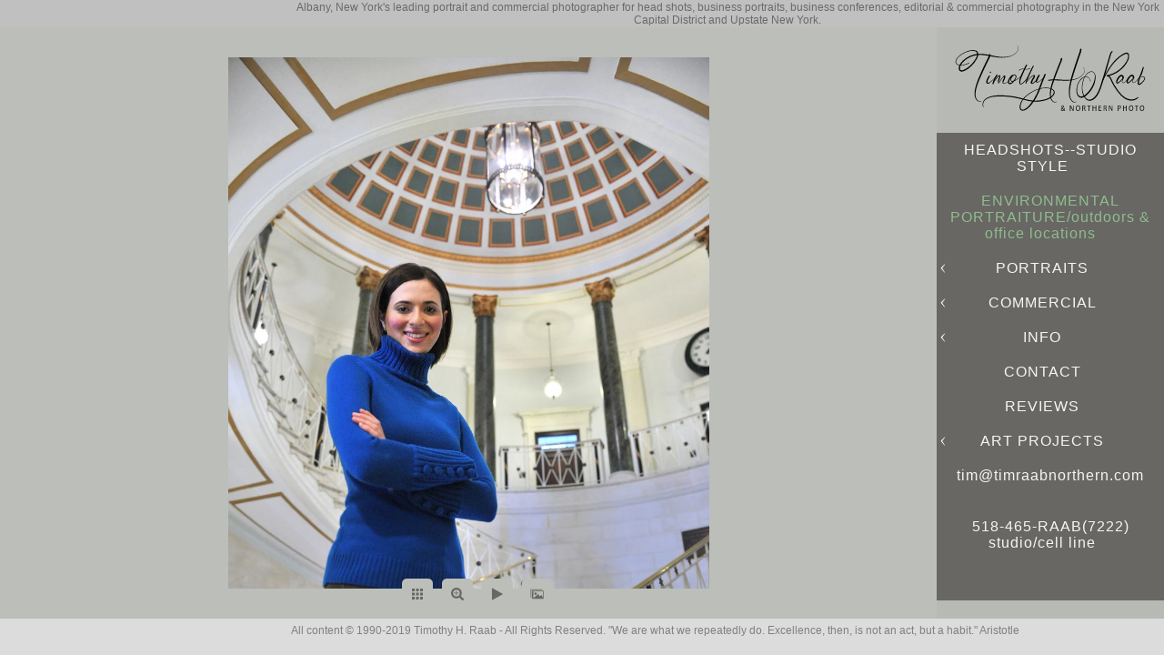

--- FILE ---
content_type: text/html; charset=utf-8
request_url: https://www.timraabnorthern.com/environmental-portraitureoutdoors-office-locations/veanczeueyj
body_size: 21600
content:
<!DOCTYPE html>
<!-- site by Good Gallery, www.goodgallery.com -->
<html class="no-js GalleryPage ">
<head>
<title>ENVIRONMENTAL PORTRAITURE/outdoors & office locations
</title>
<link rel="dns-prefetch" href="//cdn.goodgallery.com" />
<link rel="shortcut icon" href="//cdn.goodgallery.com/fc162fe5-e475-4469-9d24-29ac44f4ec72/logo/2ffciuzi/3logisrgayx.ico" />

 <meta name="robots" content="noarchive" /> 	 <link rel="canonical" href="https://www.timraabnorthern.com/environmental-portraitureoutdoors-office-locations/veanczeueyj" />
 <style type="text/css">.YB:before{content: attr(data-c);display: block;height: 150em;}</style><link rel="stylesheet" type="text/css" media="print" onload="if(media!='all')media='all'" href="//cdn.goodgallery.com/fc162fe5-e475-4469-9d24-29ac44f4ec72/d/Desktop-sipwjhbZ5pjhNfJnmdojMw-2-Z9k7YbpQFxdygRgLqUcrBA.css" />
<script type="text/javascript" src="//cdn.goodgallery.com/fc162fe5-e475-4469-9d24-29ac44f4ec72/p/bundle-2teHGVEHG23F7yH4EM4Vng-20250629021656.js"></script>
<script type="text/javascript" src="//cdn.goodgallery.com/fc162fe5-e475-4469-9d24-29ac44f4ec72/d/PageData-374y1qs8-625eebe8-a494-42de-8197-a4f9df17f8a8-Z9k7YbpQFxdygRgLqUcrBA-2.js"></script>
<!--[if lt IE 9]><script type="text/javascript" src="/admin/Scripts/jQuery.XDomainRequest.js"></script><![endif]-->

<meta property="og:url" content="https://www.timraabnorthern.com/environmental-portraitureoutdoors-office-locations/veanczeueyj" />
<meta property="og:type" content="website" />
<meta property="og:site_name" content="" />
<meta property="og:image" content="https://cdn.goodgallery.com/fc162fe5-e475-4469-9d24-29ac44f4ec72/r/1024/2ffbywr4/veanczeueyj.jpg" />
<meta property="og:title" content="ENVIRONMENTAL PORTRAITURE/outdoors &amp; office locations
" />
<meta property="og:description" />
 <meta name="pinterest" content="nopin" /> 


<style type="text/css" data-id="inline">
html.js, html.js body {margin:0;padding:0;}
.elementContainer img {width:100%}
ul.GalleryUIMenu {list-style: none;margin: 0;padding: 0} ul.GalleryUIMenu a {text-decoration: none} ul.GalleryUIMenu li {position: relative; white-space: nowrap}
.GalleryUISiteNavigation {background-color: rgba(104, 103, 99, 0.05);width:250px}
.GalleryUIMenuTopLevel .GalleryUIMenu {display: inline-block} ul.GalleryUIMenu li, div.GalleryUIMenuSubMenuDiv li {text-transform:none}
.GalleryUIMenuTopLevel .GalleryUIMenu > li {padding: 10px 15px 10px 15px;border:0px solid #FFFFFF;border-left-width:0px;border-top-width:0px;white-space:normal;text-align:center}
.GalleryUIMenu > li {color:#F5F5F5;background-color:rgba(104, 103, 99, 1);font-size:16px;letter-spacing: 1px;;position:relative}
.GalleryUIMenu > li > a {color:#F5F5F5} .GalleryUIMenu > li.Active > a {color:#8FBC8F}
.GalleryUIMenu > li.Active {color:#8FBC8F;background-color:rgba(104, 103, 99, 1)}
span.SubMenuArrow,span.SubMenuArrowLeft,span.SubMenuArrowRight,span.SubMenuArrowUp,span.SubMenuArrowDown {display:block;position:absolute;top:50%;right:10px;margin-top:-5px;height:10px;width:10px;background-color:transparent;} span.SubMenuArrowSizing {display:inline-block;width:20px;height:10px;opacity:0;margin-right:-2px;}

.GalleryUISiteNavigation {position:fixed;top:0;right:0}
.GalleryUIMenuTopLevel .GalleryUIMenu {width:250px} .GalleryUISiteNavigation {height:100%}


html { font-family: 'Arial', 'Helvetica Neue', Helvetica, sans-serif; }
.GalleryUIMenu, .GalleryUIMenu a { font-family: 'Arial', 'Helvetica Neue', Helvetica, sans-serif; }
.PageTemplateText,.CaptionContainer,.PageInformationArea,.GGTextContent { font-family: 'Arial', 'Helvetica Neue', Helvetica, sans-serif; }
h1, h2, h3, h4, h5, h6 { font-family: 'Arial', 'Helvetica Neue', Helvetica, sans-serif;font-weight:700; }
.GalleryUIContainer .NameMark { font-family: 'Arial', 'Helvetica Neue', Helvetica, sans-serif; }
.GalleryMenuContent .GGMenuPageHeading { font-family: 'Arial', 'Helvetica Neue', Helvetica, sans-serif; }
.GMLabel { font-family: 'Arial', 'Helvetica Neue', Helvetica, sans-serif; }
.GMTagline { font-family: 'Arial', 'Helvetica Neue', Helvetica, sans-serif; }
div.GGForm label.SectionHeading { font-family: 'Arial', 'Helvetica Neue', Helvetica, sans-serif; }
.GGHamburgerMenuLabel { font-family: 'Arial', 'Helvetica Neue', Helvetica, sans-serif; }
h2 { font-family: 'Arial', 'Helvetica Neue', Helvetica, sans-serif;font-weight:700; }
h3 { font-family: 'Arial', 'Helvetica Neue', Helvetica, sans-serif;font-weight:700; }
h4 { font-family: 'Arial', 'Helvetica Neue', Helvetica, sans-serif;font-weight:700; }
h5 { font-family: 'Arial', 'Helvetica Neue', Helvetica, sans-serif;font-weight:700; }
h6 { font-family: 'Arial', 'Helvetica Neue', Helvetica, sans-serif;font-weight:700; }
h1 { line-height: 1.45; text-transform: none; text-align: left; letter-spacing: 1px; }
h2 { line-height: 1.45; text-transform: none; text-align: left; letter-spacing: 1px;  }
h3 { line-height: 1.45; text-transform: none; text-align: left; letter-spacing: 1px; }
h4 { line-height: 1.45; text-transform: none; text-align: left; letter-spacing: 1px; }
h5 { line-height: 1.45; text-transform: none; text-align: left; letter-spacing: 1px; }
h6 { line-height: 1.45; text-transform: none; text-align: left; letter-spacing: 0px; }
.PageTemplateText,.CaptionContainer,.PageInformationArea,.GGTextContent { line-height: 1.45; text-transform: none; text-align: left; }
ul.GGBottomNavigation span { font-family: 'Arial', 'Helvetica Neue', Helvetica, sans-serif; }
.GGTextContent .GGBreadCrumbs .GGBreadCrumb, .GGTextContent .GGBreadCrumb span { font-family: 'Arial', 'Helvetica Neue', Helvetica, sans-serif; }


</style>
</head>
<body data-page-type="gallery" class="GalleryUIContainer" data-page-id="625eebe8-a494-42de-8197-a4f9df17f8a8" data-tags="" data-menu-hash="Z9k7YbpQFxdygRgLqUcrBA" data-settings-hash="sipwjhbZ5pjhNfJnmdojMw" data-fotomotoid="" data-imglocation="//cdn.goodgallery.com/fc162fe5-e475-4469-9d24-29ac44f4ec72/" data-cdn="//cdn.goodgallery.com/fc162fe5-e475-4469-9d24-29ac44f4ec72" data-stoken="374y1qs8" data-settingstemplateid="">
<div class="GalleryUIContentParent" data-pretagged="true">
<div class="GalleryUIContentContainer" data-pretagged="true">
<div class="GalleryUIContent" data-pretagged="true"><div class="CanvasContainer" data-id="veanczeueyj" data-pretagged="true" style="overflow:hidden;"><div class="imgContainer" style="position:absolute;"><div class="dummy" style="padding-top:110.523%;"></div><div class="elementContainer" style="position:absolute;top:0;bottom:0;left:0;right:0;overflow:hidden;"><picture><source type="image/webp" sizes="76vw" srcset="//cdn.goodgallery.com/fc162fe5-e475-4469-9d24-29ac44f4ec72/r/0200/2ffbywr4/veanczeueyj.webp 200w, //cdn.goodgallery.com/fc162fe5-e475-4469-9d24-29ac44f4ec72/r/0300/2ffbywr4/veanczeueyj.webp 300w, //cdn.goodgallery.com/fc162fe5-e475-4469-9d24-29ac44f4ec72/r/0480/2ffbywr4/veanczeueyj.webp 480w, //cdn.goodgallery.com/fc162fe5-e475-4469-9d24-29ac44f4ec72/r/0640/2ffbywr4/veanczeueyj.webp 640w, //cdn.goodgallery.com/fc162fe5-e475-4469-9d24-29ac44f4ec72/r/0800/2ffbywr4/veanczeueyj.webp 800w, //cdn.goodgallery.com/fc162fe5-e475-4469-9d24-29ac44f4ec72/r/1024/2ffbywr4/veanczeueyj.webp 1024w, //cdn.goodgallery.com/fc162fe5-e475-4469-9d24-29ac44f4ec72/r/1280/2ffbywr4/veanczeueyj.webp 1280w, //cdn.goodgallery.com/fc162fe5-e475-4469-9d24-29ac44f4ec72/r/1600/2ffbywr4/veanczeueyj.webp 1600w, //cdn.goodgallery.com/fc162fe5-e475-4469-9d24-29ac44f4ec72/r/1920/2ffbywr4/veanczeueyj.webp 1920w, //cdn.goodgallery.com/fc162fe5-e475-4469-9d24-29ac44f4ec72/r/2560/2ffbywr4/veanczeueyj.webp 2560w" /><source type="image/jpeg" sizes="76vw" srcset="//cdn.goodgallery.com/fc162fe5-e475-4469-9d24-29ac44f4ec72/r/0200/2ffbywr4/veanczeueyj.jpg 200w, //cdn.goodgallery.com/fc162fe5-e475-4469-9d24-29ac44f4ec72/r/0300/2ffbywr4/veanczeueyj.jpg 300w, //cdn.goodgallery.com/fc162fe5-e475-4469-9d24-29ac44f4ec72/r/0480/2ffbywr4/veanczeueyj.jpg 480w, //cdn.goodgallery.com/fc162fe5-e475-4469-9d24-29ac44f4ec72/r/0640/2ffbywr4/veanczeueyj.jpg 640w, //cdn.goodgallery.com/fc162fe5-e475-4469-9d24-29ac44f4ec72/r/0800/2ffbywr4/veanczeueyj.jpg 800w, //cdn.goodgallery.com/fc162fe5-e475-4469-9d24-29ac44f4ec72/r/1024/2ffbywr4/veanczeueyj.jpg 1024w, //cdn.goodgallery.com/fc162fe5-e475-4469-9d24-29ac44f4ec72/r/1280/2ffbywr4/veanczeueyj.jpg 1280w, //cdn.goodgallery.com/fc162fe5-e475-4469-9d24-29ac44f4ec72/r/1600/2ffbywr4/veanczeueyj.jpg 1600w, //cdn.goodgallery.com/fc162fe5-e475-4469-9d24-29ac44f4ec72/r/1920/2ffbywr4/veanczeueyj.jpg 1920w, //cdn.goodgallery.com/fc162fe5-e475-4469-9d24-29ac44f4ec72/r/2560/2ffbywr4/veanczeueyj.jpg 2560w" /><img src="//cdn.goodgallery.com/fc162fe5-e475-4469-9d24-29ac44f4ec72/r/1024/2ffbywr4/veanczeueyj.jpg" draggable="false" alt="" title="" srcset="//cdn.goodgallery.com/fc162fe5-e475-4469-9d24-29ac44f4ec72/r/1024/2ffbywr4/veanczeueyj.jpg, //cdn.goodgallery.com/fc162fe5-e475-4469-9d24-29ac44f4ec72/r/2560/2ffbywr4/veanczeueyj.jpg 2x" loading="lazy" /></picture></div></div></div></div>
</div>
<div class="prev"></div><div class="next"></div><span class="prev SingleImageHidden"></span><span class="next SingleImageHidden"></span>
<div class="GalleryUIThumbnailPanelContainerParent"></div>
</div>
        
<div class="GalleryUISiteNavigation"><a href="/" class="NavigationLogoTarget"><img src="[data-uri]" alt="" title="" border="0" style="padding: 20px 20px 20px 20px;" height="72" width="210"></a><div class="GalleryUIMenuTopLevel" data-predefined="true"><div class="GalleryUIMenuContainer" data-predefined="true"><ul class="GalleryUIMenu" data-predefined="true"><li data-pid="787820fb-c7b0-4f8d-afb4-5dccff89db83"><a href="/headshots-studio-style">HEADSHOTS--STUDIO STYLE</a><span class="SubMenuArrowSizing"> </span></li><li data-pid="17cc8cbb-11c0-495d-a52b-3e08c81c2d67" class="TypeMenuHTML"><span> </span><span class="SubMenuArrowSizing"> </span></li><li data-pid="625eebe8-a494-42de-8197-a4f9df17f8a8"><a href="/environmental-portraitureoutdoors-office-locations">ENVIRONMENTAL PORTRAITURE/outdoors & office locations
</a><span class="SubMenuArrowSizing"> </span></li><li data-pid="2d7f6208-9abd-4439-a2fc-4294dcc7bdd8" class="TypeMenuHTML"><span> </span><span class="SubMenuArrowSizing"> </span></li><li data-pid="0444fd25-39aa-4ec6-8f8b-19dd0c08959c"><a href="/portraits">PORTRAITS</a><span class="SubMenuArrow"> </span><span class="SubMenuArrowSizing"> </span></li><li data-pid="494b737b-b075-4b2b-8aac-7bf9771a13e6" class="TypeMenuHTML"><span> </span><span class="SubMenuArrowSizing"> </span></li><li data-pid="37537dbd-9e5b-474c-8577-ef4ca02a933b"><a href="/commercial">COMMERCIAL</a><span class="SubMenuArrow"> </span><span class="SubMenuArrowSizing"> </span></li><li data-pid="03ab3636-c4f9-490d-95b5-f88e960c8000" class="TypeMenuHTML"><span> </span><span class="SubMenuArrowSizing"> </span></li><li data-pid="1d240eda-a748-47b8-8b8e-f4bae715aba2"><a href="/info">INFO</a><span class="SubMenuArrow"> </span><span class="SubMenuArrowSizing"> </span></li><li data-pid="f008a1ed-4e3d-4bf6-9eaa-86b757a01d55" class="TypeMenuHTML"><span> </span><span class="SubMenuArrowSizing"> </span></li><li data-pid="52b5f606-ff07-4d48-925d-df6498a4784a"><a href="/contact">CONTACT</a><span class="SubMenuArrowSizing"> </span></li><li data-pid="98907fd4-dcdb-4d2a-97ce-6056ff5fa0e8" class="TypeMenuHTML"><span> </span><span class="SubMenuArrowSizing"> </span></li><li data-pid="5cadc124-6ea8-4b82-b62c-9c23df8f5c65"><a href="/reviews">REVIEWS</a><span class="SubMenuArrowSizing"> </span></li><li data-pid="a97e2426-b37c-48e7-8a79-df048da7f9db" class="TypeMenuHTML"><span> </span><span class="SubMenuArrowSizing"> </span></li><li data-pid="ee7be5ef-7678-4835-ac87-bf4d6d9b3af3"><a href="/art-projects">ART PROJECTS</a><span class="SubMenuArrow"> </span><span class="SubMenuArrowSizing"> </span></li><li data-pid="78b302ff-a40e-4053-a329-73529f423a22" class="TypeMenuHTML"><span> </span><span class="SubMenuArrowSizing"> </span></li><li data-pid="1ec592d3-5786-43ee-bc96-d6f1dfceae08" class="TypeMenuHTML"><span> </span><span class="SubMenuArrowSizing"> </span></li><li data-pid="c1ea83c7-79c2-438f-85eb-dcd9ac5813c3"><a href="mailto:tim@timraabnorthern.com">tim@timraabnorthern.com</a><span class="SubMenuArrowSizing"> </span></li><li data-pid="f80016e7-a22f-4399-8b34-408a3d6df179" class="TypeMenuHTML"><span>518-465-RAAB(7222)
              studio/cell line</span><span class="SubMenuArrowSizing"> </span></li><li data-pid="8a04a488-2505-4278-bd9d-f22112040e3a" class="TypeMenuHTML SocialNetwork"><span class="SubMenuArrowSizing"> </span></li></ul></div></div></div><div class="GalleryUIMenuSubLevel" style="opacity:0;display:none;z-index:10101;" data-pid="0444fd25-39aa-4ec6-8f8b-19dd0c08959c"><div class="GalleryUIMenuContainer"><ul class="GalleryUIMenu"><li data-pid="55b99043-e52f-4e30-9cbb-d768e7fc0629"><a href="/portraits/leaderspresidents">LEADERS/PRESIDENTS</a></li><li data-pid="e4a0e39f-1635-491c-9ea4-335506d3c61a"><a href="/portraits/groups-environment">GROUPS ENVIRONMENT</a></li><li data-pid="ce4609f0-0477-49ee-89bc-16a0214a09f8"><a href="/portraits/teams-studio">TEAMS STUDIO</a></li><li data-pid="b0581663-1419-4c80-b4d1-2ea13fffdb0a"><a href="/portraits/election-campaigns">ELECTION CAMPAIGNS</a></li><li data-pid="dfe7bf6f-b8d9-4caf-8c88-f8a637d6f063"><a href="/portraits/talent">TALENT</a></li></ul></div></div><div class="GalleryUIMenuSubLevel" style="opacity:0;display:none;z-index:10101;" data-pid="37537dbd-9e5b-474c-8577-ef4ca02a933b"><div class="GalleryUIMenuContainer"><ul class="GalleryUIMenu"><li data-pid="607814f0-2627-402b-8cf8-903285a9539b"><a href="/commercial/conference-photography">CONFERENCE PHOTOGRAPHY</a></li><li data-pid="46d846d2-1d1c-4a07-92fc-a039a0b042d9"><a href="/commercial/special-events">SPECIAL EVENTS</a></li><li data-pid="d8baa093-0ce1-441c-a57c-a25cf58c5609"><a href="/commercial/capital-region-chamber-annual-dinner-2019">Capital Region Chamber Annual Dinner 2019</a></li><li data-pid="7d27e29d-f59f-4f3d-8ec4-4a2474fb5493"><a href="/commercial/government-affairs-advocacy">GOVERNMENT AFFAIRS / ADVOCACY</a></li><li data-pid="86f660eb-10c7-4097-8620-ce11b52a8132"><a href="/commercial/editorial-mix">EDITORIAL MIX</a></li><li data-pid="6eff44c8-cdc9-405d-b4fd-1c63c78cf335"><a href="/commercial/product-photography">PRODUCT PHOTOGRAPHY</a></li><li data-pid="5670764c-ea51-442f-bda3-7975e9e40f34"><a href="/commercial/architectureindustrial">ARCHITECTURE/INDUSTRIAL</a></li><li data-pid="c0af1d40-7679-403f-a7bc-2bd489d306c3"><a href="/commercial/hospitality">HOSPITALITY</a></li><li data-pid="a81138af-08e7-4d02-b3dc-1f1ddcdb24d6"><a href="/commercial/campus">CAMPUS</a></li><li data-pid="903de1d5-bc9d-4ac7-8d48-37232172c618"><a href="/commercial/albany-ny-skylines">ALBANY, NY SKYLINES</a></li><li data-pid="a446ea36-df6b-45c9-a7fb-333ffb94ec0e"><a href="/commercial/litigation-support">LITIGATION SUPPORT</a></li><li data-pid="7a1d55e5-f8e9-45bf-8102-b2b6d8ae51c3"><a href="/commercial/canadian-passport-photos">CANADIAN PASSPORT PHOTOS</a></li></ul></div></div><div class="GalleryUIMenuSubLevel" style="opacity:0;display:none;z-index:10101;" data-pid="1d240eda-a748-47b8-8b8e-f4bae715aba2"><div class="GalleryUIMenuContainer"><ul class="GalleryUIMenu"><li data-pid="571a3fae-2a2c-4565-8daf-6d666d115259"><a href="/info/headshot-package-price-studio">HEADSHOT PACKAGE PRICE IN-STUDIO •</a></li><li data-pid="2d9b1c43-dfbc-4df4-ae0b-94996ec03e2e"><a href="/info/studio-headshots-works">STUDIO HEADSHOTS-HOW IT WORKS</a></li><li data-pid="4263d471-57e5-43e6-adcf-13236c2fa0b6"><a href="/info/wear-grooming">WHAT TO WEAR--GROOMING</a></li><li data-pid="2f6fb752-d4e4-4fec-8656-d9a225c71954"><a href="/info/studio-location-details">STUDIO LOCATION DETAILS</a></li><li data-pid="126a524c-b2c6-4181-84d8-c4de3f2174e5"><a href="/info/briefly">ABOUT</a></li></ul></div></div><div class="GalleryUIMenuSubLevel" style="opacity:0;display:none;z-index:10101;" data-pid="ee7be5ef-7678-4835-ac87-bf4d6d9b3af3"><div class="GalleryUIMenuContainer"><ul class="GalleryUIMenu"><li data-pid="1a760fbf-3080-48e6-b67f-a374c40f9b34"><a href="/art-projects/autumn-colors-2024">AUTUMN COLORS 2024</a></li><li data-pid="f0ff808f-67df-4bd7-a4b6-c03988b532bc"><a href="/art-projects/ice-crystals-gallery">ICE CRYSTALS GALLERY</a></li><li data-pid="876ba283-b0dc-4234-b56a-817f3ceb94ba"><a href="/art-projects/land-waterscapes-nature-summer-2024">Land-Waterscapes & Nature: Summer 2024</a></li><li data-pid="81b46301-98b8-4cb3-88f6-7b005746337b"><a href="/art-projects/tony-trischkas-earl-jam-egg-mar-23-2024">TONY TRISCHKA'S EARL JAM: The EGG: Mar 23, 2024</a></li><li data-pid="2f68c010-22ba-4226-b727-7d91de64b2b2"><a href="/art-projects/peking-acrobats-egg-march-17-2024">The PEKING ACROBATS: The EGG, March 17, 2024</a></li><li data-pid="7f196d96-10be-4750-b318-7f7e53b62dee"><a href="/art-projects/grand-kyiv-ballet-giselle-egg-feb-2024">GRAND KYIV BALLET: GISELLE: The Egg: Feb. 2024</a></li><li data-pid="fdd64ae3-e7e6-4df7-a707-e47dc327d9df"><a href="/art-projects/lúnasa-daoirí-farrell-egg-feb-23-2024">LÚNASA with Daoirí Farrell: The Egg, Feb 23, 2024</a></li><li data-pid="6892932a-dab6-49cd-ac3d-06d6449123db"><a href="/art-projects/stick-men-linda-feb-14-2024">STICK MEN: The Linda: Feb 14, 2024</a></li><li data-pid="66a2bb83-958a-46f5-95c4-ddbb4c648266"><a href="/art-projects/steve-hackett-foxtrot-fifty-egg-oct-23">STEVE HACKETT: FOXTROT AT FIFTY: The EGG: Oct '23</a></li><li data-pid="cd74e17c-dcd5-4377-b331-060a0bb857c8"><a href="/art-projects/rael-peter-gabriel-experience-concert">RAEL: A Peter Gabriel Experience Concert</a></li><li data-pid="82231ec9-368c-42f6-8943-fc0a549b3a9d"><a href="/art-projects/chris-botti-troy-music-hall-dec-2016">CHRIS BOTTI - Troy Music Hall - Dec. 2016</a></li><li data-pid="34884dc4-6d04-475b-9171-f439d7b9655a"><a href="/art-projects/theater">THEATER</a></li><li data-pid="c0ee1d7d-dd84-4950-8777-4ade9b9d53bd"><a href="/art-projects/surreal-reflections">SURREAL REFLECTIONS</a></li><li data-pid="fba9682e-8f57-488b-8bda-9dcae742a83e"><a href="/art-projects/nature-landscapes">NATURE/LANDSCAPES</a></li><li data-pid="e99d1a1b-1dc7-4033-bb36-56d67ddc6824"><a href="/art-projects/tulip-festival-2024-albany-new-york">TULIP FESTIVAL 2024, Albany, New York</a></li><li data-pid="d8b572ba-83de-4db8-a3cb-dcf98b4837df"><a href="/art-projects/tulip-festival-2023-albany-new-york">TULIP FESTIVAL 2023, Albany, New York</a></li><li data-pid="501af9a2-2047-403d-b65f-0ac55dfc6cf2"><a href="/art-projects/tulip-festival-2022-albany-ny">TULIP FESTIVAL 2022, Albany, NY</a></li><li data-pid="55c86d90-ca38-48fc-a955-65e5328eb5ad"><a href="/art-projects/tulip-festival-2021-albany-ny">TULIP FESTIVAL 2021, Albany, NY</a></li><li data-pid="1dd04420-2352-4dbe-8342-21bb3e4b1dd4"><a href="/art-projects/tulip-festival-2020-albany-ny">TULIP FESTIVAL 2020, Albany, NY</a></li><li data-pid="99cadf55-adb6-4e1e-a818-1f51b5e88518"><a href="/art-projects/tulip-festival-2019-albany-ny">TULIP FESTIVAL 2019, Albany, NY</a></li><li data-pid="28c15d06-abec-4634-9c83-bfb8d0b9a2a7"><a href="/art-projects/flowers-home-2020">FLOWERS @ HOME 2020</a></li><li data-pid="6b6d0df5-6f0c-4114-b01b-99e088d97e6f"><a href="/art-projects/flowers-home-2019">FLOWERS @ HOME 2019</a></li><li data-pid="5c93783d-6500-4c40-a19f-f542505278a4"><a href="/art-projects/cityscapes-stock">CITYSCAPES-STOCK</a></li><li data-pid="16c4a1c7-f9e8-4e4a-824f-1dc7ef48de4b"><a href="/art-projects/cherish-ladies-2022-troy-music-hall">Cherish The Ladies 2022. Troy Music Hall</a></li><li data-pid="72408269-6771-4033-b9cf-f81fc1dd9960"><a href="/art-projects/sierra-hull-concert-troy-music-hall-feb-2020">SIERRA HULL CONCERT - Troy Music Hall: Feb. 2020</a></li><li data-pid="3828564c-e485-4225-bafd-eb4e3904f213"><a href="/art-projects/chris-botti-concert-troy-music-hall-may-2019">CHRIS BOTTI Concert - Troy Music Hall-May 2019</a></li><li data-pid="32746f40-8f79-4f95-b0d3-563a2eb34192"><a href="/art-projects/cherish-ladies-troy-music-hall-2018">CHERISH THE LADIES at Troy Music Hall: 2018</a></li><li data-pid="6dbf115c-dfa7-4d4f-b4c8-533b434cebd8"><a href="https://www.youtube.com/user/TimRaabNorthern/videos">YOUTUBE TIMRAABNORTHERN CHANNEL</a></li></ul></div></div>
     

</body>
</html>


--- FILE ---
content_type: text/html; charset=utf-8
request_url: https://www.timraabnorthern.com/environmental-portraitureoutdoors-office-locations?IsAjax=1
body_size: 15287
content:
<!DOCTYPE html><!-- site by Good Gallery, www.goodgallery.com -->
<html class="no-js GalleryPage ">
<head>
<title>ENVIRONMENTAL PORTRAITURE/outdoors & office locations
</title>
<link rel="dns-prefetch" href="//cdn.goodgallery.com" />
<link rel="shortcut icon" href="//cdn.goodgallery.com/fc162fe5-e475-4469-9d24-29ac44f4ec72/logo/2ffciuzi/3logisrgayx.ico" />

 <meta name="robots" content="noarchive" /> 	 <link rel="canonical" href="https://www.timraabnorthern.com/environmental-portraitureoutdoors-office-locations" />
 <style type="text/css">.YB:before{content: attr(data-c);display: block;height: 150em;}</style><link rel="stylesheet" type="text/css" media="print" onload="if(media!='all')media='all'" href="//cdn.goodgallery.com/fc162fe5-e475-4469-9d24-29ac44f4ec72/d/Desktop-sipwjhbZ5pjhNfJnmdojMw-2-Z9k7YbpQFxdygRgLqUcrBA.css" />
<script type="text/javascript" src="//cdn.goodgallery.com/fc162fe5-e475-4469-9d24-29ac44f4ec72/p/bundle-2teHGVEHG23F7yH4EM4Vng-20250629021656.js"></script>
<script type="text/javascript" src="//cdn.goodgallery.com/fc162fe5-e475-4469-9d24-29ac44f4ec72/d/PageData-374y1qs8-625eebe8-a494-42de-8197-a4f9df17f8a8-Z9k7YbpQFxdygRgLqUcrBA-2.js"></script>
<!--[if lt IE 9]><script type="text/javascript" src="/admin/Scripts/jQuery.XDomainRequest.js"></script><![endif]-->

<meta property="og:url" content="https://www.timraabnorthern.com/environmental-portraitureoutdoors-office-locations" />
<meta property="og:type" content="website" />
<meta property="og:site_name" content="" />
<meta property="og:image" content="https://cdn.goodgallery.com/fc162fe5-e475-4469-9d24-29ac44f4ec72/s/0200/2tjg9asl/atul-sanghi.jpg"/><meta property="og:image" content="https://cdn.goodgallery.com/fc162fe5-e475-4469-9d24-29ac44f4ec72/s/0200/2te3bcmn/james-linnan-esq.jpg"/><meta property="og:image" content="https://cdn.goodgallery.com/fc162fe5-e475-4469-9d24-29ac44f4ec72/s/0200/2t9a2mxp/bejdtmlxv50.jpg"/><meta property="og:image" content="https://cdn.goodgallery.com/fc162fe5-e475-4469-9d24-29ac44f4ec72/s/0200/2p1cew8a/cjhhoneywelllawfirmcom.jpg"/><meta property="og:image" content="https://cdn.goodgallery.com/fc162fe5-e475-4469-9d24-29ac44f4ec72/s/0200/2onwc6qr/ijs54qypwws.jpg"/><meta property="og:image" content="https://cdn.goodgallery.com/fc162fe5-e475-4469-9d24-29ac44f4ec72/s/0200/2onwc6qs/iqlbiw0vm3d.jpg"/><meta property="og:image" content="https://cdn.goodgallery.com/fc162fe5-e475-4469-9d24-29ac44f4ec72/s/0200/2ffbyx6a/business-environment-photographer-1-albany-ny.jpg"/><meta property="og:image" content="https://cdn.goodgallery.com/fc162fe5-e475-4469-9d24-29ac44f4ec72/s/0200/2xpkhdms/jsxjjrrldae.jpg"/><meta property="og:image" content="https://cdn.goodgallery.com/fc162fe5-e475-4469-9d24-29ac44f4ec72/s/0200/2oo1p4z6/tom-fitzpatrick-677-broadway-albany-ny.jpg"/><meta property="og:image" content="https://cdn.goodgallery.com/fc162fe5-e475-4469-9d24-29ac44f4ec72/s/0200/2ffbyx50/tazayapht2b.jpg"/><meta property="og:image" content="https://cdn.goodgallery.com/fc162fe5-e475-4469-9d24-29ac44f4ec72/s/0200/2ffbyx8d/2wvynilf5cj.jpg"/><meta property="og:image" content="https://cdn.goodgallery.com/fc162fe5-e475-4469-9d24-29ac44f4ec72/s/0200/2ffbyx7u/zlye2zjixr1.jpg"/><meta property="og:image" content="https://cdn.goodgallery.com/fc162fe5-e475-4469-9d24-29ac44f4ec72/s/0200/2ffbyx59/lwew2fxqvh2.jpg"/><meta property="og:image" content="https://cdn.goodgallery.com/fc162fe5-e475-4469-9d24-29ac44f4ec72/s/0200/2ffbyx6h/ajodfj1leu3.jpg"/><meta property="og:image" content="https://cdn.goodgallery.com/fc162fe5-e475-4469-9d24-29ac44f4ec72/s/0200/2ffbywr4/veanczeueyj.jpg"/><meta property="og:image" content="https://cdn.goodgallery.com/fc162fe5-e475-4469-9d24-29ac44f4ec72/s/0200/2ffbyxbc/sxu4nkaymge.jpg"/><meta property="og:image" content="https://cdn.goodgallery.com/fc162fe5-e475-4469-9d24-29ac44f4ec72/s/0200/2ffbyx84/jggt1q5vpye.jpg"/><meta property="og:image" content="https://cdn.goodgallery.com/fc162fe5-e475-4469-9d24-29ac44f4ec72/s/0200/2ffbyx5i/r5szflerd1d.jpg"/><meta property="og:image" content="https://cdn.goodgallery.com/fc162fe5-e475-4469-9d24-29ac44f4ec72/s/0200/2ffbyx5q/christopher-fenton.jpg"/><meta property="og:image" content="https://cdn.goodgallery.com/fc162fe5-e475-4469-9d24-29ac44f4ec72/s/0200/2ffbyx5z/fwpfq2i4mix.jpg"/><meta property="og:image" content="https://cdn.goodgallery.com/fc162fe5-e475-4469-9d24-29ac44f4ec72/s/0200/2ffbywp9/james-j-barriere-partner.jpg"/><meta property="og:image" content="https://cdn.goodgallery.com/fc162fe5-e475-4469-9d24-29ac44f4ec72/s/0200/2ffbywpq/2xphw2jppzw.jpg"/><meta property="og:image" content="https://cdn.goodgallery.com/fc162fe5-e475-4469-9d24-29ac44f4ec72/s/0200/2ffbyx8m/ubobqh1jofl.jpg"/><meta property="og:image" content="https://cdn.goodgallery.com/fc162fe5-e475-4469-9d24-29ac44f4ec72/s/0200/2ffbyxez/equine-therapy-professional-portrait-raab.jpg"/><meta property="og:image" content="https://cdn.goodgallery.com/fc162fe5-e475-4469-9d24-29ac44f4ec72/s/0200/2ffbyxam/wa3qrzrwmmg.jpg"/><meta property="og:image" content="https://cdn.goodgallery.com/fc162fe5-e475-4469-9d24-29ac44f4ec72/s/0200/2ffbyxat/aioqlyyqoko.jpg"/><meta property="og:image" content="https://cdn.goodgallery.com/fc162fe5-e475-4469-9d24-29ac44f4ec72/s/0200/2ffbyxbc/gidvedac4s0.jpg"/><meta property="og:image" content="https://cdn.goodgallery.com/fc162fe5-e475-4469-9d24-29ac44f4ec72/s/0200/2ffbyxbk/corporate-environment-portrait-photographer-1.jpg"/><meta property="og:image" content="https://cdn.goodgallery.com/fc162fe5-e475-4469-9d24-29ac44f4ec72/s/0200/2ffbyxbq/a0xxdjjhp4o.jpg"/><meta property="og:image" content="https://cdn.goodgallery.com/fc162fe5-e475-4469-9d24-29ac44f4ec72/s/0200/2ffbyxbv/b50ila00ldh.jpg"/><meta property="og:image" content="https://cdn.goodgallery.com/fc162fe5-e475-4469-9d24-29ac44f4ec72/s/0200/2ffbywpq/aq1pxucjxrb.jpg"/><meta property="og:image" content="https://cdn.goodgallery.com/fc162fe5-e475-4469-9d24-29ac44f4ec72/s/0200/2ffbyxc2/2itcyqqabpk.jpg"/><meta property="og:image" content="https://cdn.goodgallery.com/fc162fe5-e475-4469-9d24-29ac44f4ec72/s/0200/2ffbyxed/v1sajmaazq2.jpg"/><meta property="og:image" content="https://cdn.goodgallery.com/fc162fe5-e475-4469-9d24-29ac44f4ec72/s/0200/2ffbyxdk/kcjtodpxocd.jpg"/><meta property="og:image" content="https://cdn.goodgallery.com/fc162fe5-e475-4469-9d24-29ac44f4ec72/s/0200/2ffbyxgf/utfrxffdttc.jpg"/><meta property="og:image" content="https://cdn.goodgallery.com/fc162fe5-e475-4469-9d24-29ac44f4ec72/s/0200/2ffbyxgo/df3l4us4ql3.jpg"/> <meta name="pinterest" content="nopin" /> 


<style type="text/css" data-id="inline">
html.js, html.js body {margin:0;padding:0;}
div.ThumbnailPanelThumbnailContainer div.Placeholder, div.ThumbnailPanelThumbnailContainer .CVThumb {position: absolute;left: 0px;top: 0px;height: 100%;width: 100%;border: 0px} div.ThumbnailPanelThumbnailContainer .CVThumb {text-align: center} div.ThumbnailPanelThumbnailContainer .CVThumb img {max-width: 100%;width: 100%;border: 0px} span.ThumbnailPanelEntityLoaded div.Placeholder {display: none;}
html.no-js .CVThumb img {opacity:0} div.ThumbnailPanelThumbnailContainer {overflow:hidden;position:absolute;top:0px;left:0px} .YB:before{content: attr(data-c);display: block;height: 150em;width:100%;background-color:#bbbeb9;position:fixed;z-index:9999;}
.GalleryUIThumbnailPanelContainerParent {background-color:#bbbeb9}
ul.GalleryUIMenu {list-style: none;margin: 0;padding: 0} ul.GalleryUIMenu a {text-decoration: none} ul.GalleryUIMenu li {position: relative; white-space: nowrap}
.GalleryUISiteNavigation {background-color: rgba(104, 103, 99, 0.05);width:250px}
.GalleryUIMenuTopLevel .GalleryUIMenu {display: inline-block} ul.GalleryUIMenu li, div.GalleryUIMenuSubMenuDiv li {text-transform:none}
.GalleryUIMenuTopLevel .GalleryUIMenu > li {padding: 10px 15px 10px 15px;border:0px solid #FFFFFF;border-left-width:0px;border-top-width:0px;white-space:normal;text-align:center}
.GalleryUIMenu > li {color:#F5F5F5;background-color:rgba(104, 103, 99, 1);font-size:16px;letter-spacing: 1px;;position:relative}
.GalleryUIMenu > li > a {color:#F5F5F5} .GalleryUIMenu > li.Active > a {color:#8FBC8F}
.GalleryUIMenu > li.Active {color:#8FBC8F;background-color:rgba(104, 103, 99, 1)}
span.SubMenuArrow,span.SubMenuArrowLeft,span.SubMenuArrowRight,span.SubMenuArrowUp,span.SubMenuArrowDown {display:block;position:absolute;top:50%;right:10px;margin-top:-5px;height:10px;width:10px;background-color:transparent;} span.SubMenuArrowSizing {display:inline-block;width:20px;height:10px;opacity:0;margin-right:-2px;}

.GalleryUISiteNavigation {position:fixed;top:0;right:0}
.GalleryUIMenuTopLevel .GalleryUIMenu {width:250px} .GalleryUISiteNavigation {height:100%}


html { font-family: 'Arial', 'Helvetica Neue', Helvetica, sans-serif; }
.GalleryUIMenu, .GalleryUIMenu a { font-family: 'Arial', 'Helvetica Neue', Helvetica, sans-serif; }
.PageTemplateText,.CaptionContainer,.PageInformationArea,.GGTextContent { font-family: 'Arial', 'Helvetica Neue', Helvetica, sans-serif; }
h1, h2, h3, h4, h5, h6 { font-family: 'Arial', 'Helvetica Neue', Helvetica, sans-serif;font-weight:700; }
.GalleryUIContainer .NameMark { font-family: 'Arial', 'Helvetica Neue', Helvetica, sans-serif; }
.GalleryMenuContent .GGMenuPageHeading { font-family: 'Arial', 'Helvetica Neue', Helvetica, sans-serif; }
.GMLabel { font-family: 'Arial', 'Helvetica Neue', Helvetica, sans-serif; }
.GMTagline { font-family: 'Arial', 'Helvetica Neue', Helvetica, sans-serif; }
div.GGForm label.SectionHeading { font-family: 'Arial', 'Helvetica Neue', Helvetica, sans-serif; }
.GGHamburgerMenuLabel { font-family: 'Arial', 'Helvetica Neue', Helvetica, sans-serif; }
h2 { font-family: 'Arial', 'Helvetica Neue', Helvetica, sans-serif;font-weight:700; }
h3 { font-family: 'Arial', 'Helvetica Neue', Helvetica, sans-serif;font-weight:700; }
h4 { font-family: 'Arial', 'Helvetica Neue', Helvetica, sans-serif;font-weight:700; }
h5 { font-family: 'Arial', 'Helvetica Neue', Helvetica, sans-serif;font-weight:700; }
h6 { font-family: 'Arial', 'Helvetica Neue', Helvetica, sans-serif;font-weight:700; }
h1 { line-height: 1.45; text-transform: none; text-align: left; letter-spacing: 1px; }
h2 { line-height: 1.45; text-transform: none; text-align: left; letter-spacing: 1px;  }
h3 { line-height: 1.45; text-transform: none; text-align: left; letter-spacing: 1px; }
h4 { line-height: 1.45; text-transform: none; text-align: left; letter-spacing: 1px; }
h5 { line-height: 1.45; text-transform: none; text-align: left; letter-spacing: 1px; }
h6 { line-height: 1.45; text-transform: none; text-align: left; letter-spacing: 0px; }
.PageTemplateText,.CaptionContainer,.PageInformationArea,.GGTextContent { line-height: 1.45; text-transform: none; text-align: left; }
ul.GGBottomNavigation span { font-family: 'Arial', 'Helvetica Neue', Helvetica, sans-serif; }
.GGTextContent .GGBreadCrumbs .GGBreadCrumb, .GGTextContent .GGBreadCrumb span { font-family: 'Arial', 'Helvetica Neue', Helvetica, sans-serif; }




div.GalleryUIThumbnailPanelContainerParent {
    background-color: #bbbeb9;
}

div.GGThumbActualContainer div.ThumbnailPanelCaptionContainer {
    position: unset;
    left: unset;
    top: unset;
}

html.js.GalleryPage.ThumbnailPanelActive {
    overflow: visible;
}

    
    html.GalleryPage.ThumbnailPanelActive div.GalleryUISiteNavigation {
        position: fixed !important;
    }
    

html.ThumbnailPanelActive body {
    overflow: visible;
}

html.ThumbnailPanelActive div.GalleryUIContentParent {
    overflow: visible;
}

div.GalleryUIThumbnailPanelContainer div.GGThumbModernContainer > div.GGTextContent {
    position: relative;
}

div.GGThumbActualContainer div.ThumbEntityContainer div.ThumbAspectContainer {
        
    -webkit-box-shadow: 3px 3px 7px rgba(0, 0, 0, 0.25);
        -moz-box-shadow:    3px 3px 7px rgba(0, 0, 0, 0.25);
        box-shadow:         3px 3px 7px rgba(0, 0, 0, 0.25);
        
}

div.GGThumbActualContainer div.ThumbEntityContainer div.ThumbAspectContainer {
    height: 0;
    overflow: hidden;
    position: relative;
    border-radius: 0%;
    border: 1px solid rgba(255, 255, 255, 1);
    background-color: rgba(255, 255, 255, 1);
    opacity: 1;

    -moz-transition: opacity 0.15s, background-color 0.15s, border-color 0.15s, color 0.15s;
    -webkit-transition: opacity 0.15s, background-color 0.15s, border-color 0.15s, color 0.15s;
    -o-transition: opacity: 0.15s, background-color 0.15s, border-color 0.15s, color 0.15s;
    transition: opacity 0.15s, background-color 0.15s, border-color 0.15s, color 0.15s;
}

div.GGThumbActualContainer div.ThumbAspectContainer > div,
div.GGThumbModernContainer div.ThumbAspectContainer > div {
    position: absolute;
    left: 0;
    top: 0;
    height: 100%;
    width: 100%;
}

div.GGThumbActualContainer div.ThumbAspectContainer img,
div.GGThumbModernContainer div.ThumbAspectContainer img {
    min-width: 100%;
    min-height: 100%;
}

div.GGThumbActualContainer div.ThumbAspectContainer div.icon {
    position: absolute;
    left: unset;
    top: unset;
    right: 5px;
    bottom: 5px;
    cursor: pointer;

    -webkit-border-radius: 15%;
    -moz-border-radius: 15%;
    border-radius: 15%;
    height: 34px;
    width: 34px;
    padding: 5px;
    -moz-box-sizing: border-box;
    box-sizing: border-box;
}

div.ThumbEntityContainer div.ThumbCaption {
    display: none;
    overflow: hidden;
    
    cursor: pointer;
    padding: 20px;
    font-size: 12px;
    color: rgba(128, 128, 128, 1);
    background-color: rgba(255, 255, 255, 0.75);
    border: 0px solid rgba(128, 128, 128, 0.75);
    border-top-width: 0px;

    -moz-transition: opacity 0.15s, background-color 0.15s, border-color 0.15s, color 0.15s;
    -webkit-transition: opacity 0.15s, background-color 0.15s, border-color 0.15s, color 0.15s;
    -o-transition: opacity: 0.15s, background-color 0.15s, border-color 0.15s, color 0.15s;
    transition: opacity 0.15s, background-color 0.15s, border-color 0.15s, color 0.15s;

        
    -webkit-box-shadow: 3px 3px 7px rgba(0, 0, 0, 0.25);
        -moz-box-shadow:    3px 3px 7px rgba(0, 0, 0, 0.25);
        box-shadow:         3px 3px 7px rgba(0, 0, 0, 0.25);
        
}

div.ThumbEntityContainer.ShowCaptions div.ThumbCaption {
    display: block;
}

html.ThumbnailPanelActive .GGCaption {
    display: none;
}

    
div.GGThumbActualContainer {
    display: grid;
    grid-template-columns: repeat(3, 1fr);
    grid-column-gap: 20px;
    margin: 45px 0px 45px 0px;
}

div.GGThumbActualContainer div.ThumbEntityContainer + div {
    margin-top: 20px;
}

    
        
div.GGThumbActualContainer > div:nth-child(1) {
    grid-column-start: 1;
}
        
        
div.GGThumbActualContainer > div:nth-child(2) {
    grid-column-start: 2;
}
        
        
div.GGThumbActualContainer > div:nth-child(3) {
    grid-column-start: 3;
}
        

div.GGThumbModernContainer div.ThumbAspectContainer {
    height: 0;
    overflow: hidden;
    position: relative;
    border: 1px solid rgba(255, 255, 255, 1);
    opacity: 1;

	-moz-transition: opacity 0.15s, background-color 0.15s, border-color 0.15s, color 0.15s;
	-webkit-transition: opacity 0.15s, background-color 0.15s, border-color 0.15s, color 0.15s;
	-o-transition: opacity: 0.15s, background-color 0.15s, border-color 0.15s, color 0.15s;
	transition: opacity 0.15s, background-color 0.15s, border-color 0.15s, color 0.15s;
}

div.GGThumbModernContainer div.ThumbCoverImage {
    margin: 45px 0px 45px 0px;
}

@media (hover: hover) {
    div.GGThumbActualContainer div.ThumbEntityContainer:hover div.ThumbAspectContainer {
        opacity: 0.95;
        border-color: rgba(219, 215, 205, 1);
    }

    div.ThumbEntityContainer:hover div.ThumbCaption {
        color: rgba(0, 0, 0, 1);
        background-color: rgba(211, 211, 211, 1);
        border-color: rgba(0, 0, 0, 1);
    }

    div.GGThumbModernContainer div.ThumbCoverImage:hover div.ThumbAspectContainer {
        opacity: 0.95;
        border-color: rgba(219, 215, 205, 1);
    }
}
</style>
</head>
<body data-page-type="gallery" class="GalleryUIContainer" data-page-id="625eebe8-a494-42de-8197-a4f9df17f8a8" data-tags="" data-menu-hash="Z9k7YbpQFxdygRgLqUcrBA" data-settings-hash="sipwjhbZ5pjhNfJnmdojMw" data-fotomotoid="" data-imglocation="//cdn.goodgallery.com/fc162fe5-e475-4469-9d24-29ac44f4ec72/" data-cdn="//cdn.goodgallery.com/fc162fe5-e475-4469-9d24-29ac44f4ec72" data-stoken="374y1qs8" data-settingstemplateid="">
    <div class="GalleryUIContentParent YB" data-pretagged="true" style="position:absolute;height:100%;width:calc(100% - 250px);top:0px;left:0px;">
        <div class="GalleryUIContentContainer"></div>
        <div class="prev"></div><div class="next"></div><span class="prev SingleImageHidden"></span><span class="next SingleImageHidden"></span>
        <div class="GalleryUIThumbnailPanelContainerParent" style="opacity: 1;position: absolute;height: 100%;width: 100%;left: 0px;top: 0px;z-index: 550;transition: all 0s ease;">
            <div class="GalleryUIThumbnailPanelContainer">
                <div class="GGThumbModernContainer">


                    <div class="GGThumbActualContainer">
                                    
                        <div>
                                <div class="ThumbEntityContainer" data-id="w0wfmjtt122" data-plink="atul-sanghi"><a class="ThumbLink" href="/environmental-portraitureoutdoors-office-locations/atul-sanghi" title="Atul Sanghi"><div class="ThumbAspectContainer" style="padding-top:calc((4928 / 3280) * 100%)"><div><picture><source type="image/webp" sizes="calc((97vw - 290px) / 3)" srcset="//cdn.goodgallery.com/fc162fe5-e475-4469-9d24-29ac44f4ec72/t/0075/2tjg9asl/atul-sanghi.webp 50w, //cdn.goodgallery.com/fc162fe5-e475-4469-9d24-29ac44f4ec72/t/0100/2tjg9asl/atul-sanghi.webp 75w, //cdn.goodgallery.com/fc162fe5-e475-4469-9d24-29ac44f4ec72/t/0150/2tjg9asl/atul-sanghi.webp 100w, //cdn.goodgallery.com/fc162fe5-e475-4469-9d24-29ac44f4ec72/t/0175/2tjg9asl/atul-sanghi.webp 125w, //cdn.goodgallery.com/fc162fe5-e475-4469-9d24-29ac44f4ec72/t/0225/2tjg9asl/atul-sanghi.webp 150w, //cdn.goodgallery.com/fc162fe5-e475-4469-9d24-29ac44f4ec72/t/0250/2tjg9asl/atul-sanghi.webp 175w, //cdn.goodgallery.com/fc162fe5-e475-4469-9d24-29ac44f4ec72/t/0300/2tjg9asl/atul-sanghi.webp 200w, //cdn.goodgallery.com/fc162fe5-e475-4469-9d24-29ac44f4ec72/t/0300/2tjg9asl/atul-sanghi.webp 225w, //cdn.goodgallery.com/fc162fe5-e475-4469-9d24-29ac44f4ec72/t/0350/2tjg9asl/atul-sanghi.webp 250w, //cdn.goodgallery.com/fc162fe5-e475-4469-9d24-29ac44f4ec72/t/0400/2tjg9asl/atul-sanghi.webp 275w, //cdn.goodgallery.com/fc162fe5-e475-4469-9d24-29ac44f4ec72/t/0450/2tjg9asl/atul-sanghi.webp 300w, //cdn.goodgallery.com/fc162fe5-e475-4469-9d24-29ac44f4ec72/t/0500/2tjg9asl/atul-sanghi.webp 350w, //cdn.goodgallery.com/fc162fe5-e475-4469-9d24-29ac44f4ec72/t/0600/2tjg9asl/atul-sanghi.webp 400w, //cdn.goodgallery.com/fc162fe5-e475-4469-9d24-29ac44f4ec72/t/0650/2tjg9asl/atul-sanghi.webp 450w, //cdn.goodgallery.com/fc162fe5-e475-4469-9d24-29ac44f4ec72/t/0750/2tjg9asl/atul-sanghi.webp 500w, //cdn.goodgallery.com/fc162fe5-e475-4469-9d24-29ac44f4ec72/t/0800/2tjg9asl/atul-sanghi.webp 550w, //cdn.goodgallery.com/fc162fe5-e475-4469-9d24-29ac44f4ec72/t/0900/2tjg9asl/atul-sanghi.webp 600w, //cdn.goodgallery.com/fc162fe5-e475-4469-9d24-29ac44f4ec72/t/0950/2tjg9asl/atul-sanghi.webp 650w, //cdn.goodgallery.com/fc162fe5-e475-4469-9d24-29ac44f4ec72/t/1024/2tjg9asl/atul-sanghi.webp 700w, //cdn.goodgallery.com/fc162fe5-e475-4469-9d24-29ac44f4ec72/t/1024/2tjg9asl/atul-sanghi.webp 750w, //cdn.goodgallery.com/fc162fe5-e475-4469-9d24-29ac44f4ec72/t/1024/2tjg9asl/atul-sanghi.webp 800w, //cdn.goodgallery.com/fc162fe5-e475-4469-9d24-29ac44f4ec72/t/1024/2tjg9asl/atul-sanghi.webp 850w, //cdn.goodgallery.com/fc162fe5-e475-4469-9d24-29ac44f4ec72/t/1024/2tjg9asl/atul-sanghi.webp 900w, //cdn.goodgallery.com/fc162fe5-e475-4469-9d24-29ac44f4ec72/t/1024/2tjg9asl/atul-sanghi.webp 950w, //cdn.goodgallery.com/fc162fe5-e475-4469-9d24-29ac44f4ec72/t/1024/2tjg9asl/atul-sanghi.webp 1024w, //cdn.goodgallery.com/fc162fe5-e475-4469-9d24-29ac44f4ec72/t/2560/2tjg9asl/atul-sanghi.webp 2560w" /><source type="image/jpeg" sizes="calc((97vw - 290px) / 3)" srcset="//cdn.goodgallery.com/fc162fe5-e475-4469-9d24-29ac44f4ec72/t/0075/2tjg9asl/atul-sanghi.jpg 50w, //cdn.goodgallery.com/fc162fe5-e475-4469-9d24-29ac44f4ec72/t/0100/2tjg9asl/atul-sanghi.jpg 75w, //cdn.goodgallery.com/fc162fe5-e475-4469-9d24-29ac44f4ec72/t/0150/2tjg9asl/atul-sanghi.jpg 100w, //cdn.goodgallery.com/fc162fe5-e475-4469-9d24-29ac44f4ec72/t/0175/2tjg9asl/atul-sanghi.jpg 125w, //cdn.goodgallery.com/fc162fe5-e475-4469-9d24-29ac44f4ec72/t/0225/2tjg9asl/atul-sanghi.jpg 150w, //cdn.goodgallery.com/fc162fe5-e475-4469-9d24-29ac44f4ec72/t/0250/2tjg9asl/atul-sanghi.jpg 175w, //cdn.goodgallery.com/fc162fe5-e475-4469-9d24-29ac44f4ec72/t/0300/2tjg9asl/atul-sanghi.jpg 200w, //cdn.goodgallery.com/fc162fe5-e475-4469-9d24-29ac44f4ec72/t/0300/2tjg9asl/atul-sanghi.jpg 225w, //cdn.goodgallery.com/fc162fe5-e475-4469-9d24-29ac44f4ec72/t/0350/2tjg9asl/atul-sanghi.jpg 250w, //cdn.goodgallery.com/fc162fe5-e475-4469-9d24-29ac44f4ec72/t/0400/2tjg9asl/atul-sanghi.jpg 275w, //cdn.goodgallery.com/fc162fe5-e475-4469-9d24-29ac44f4ec72/t/0450/2tjg9asl/atul-sanghi.jpg 300w, //cdn.goodgallery.com/fc162fe5-e475-4469-9d24-29ac44f4ec72/t/0500/2tjg9asl/atul-sanghi.jpg 350w, //cdn.goodgallery.com/fc162fe5-e475-4469-9d24-29ac44f4ec72/t/0600/2tjg9asl/atul-sanghi.jpg 400w, //cdn.goodgallery.com/fc162fe5-e475-4469-9d24-29ac44f4ec72/t/0650/2tjg9asl/atul-sanghi.jpg 450w, //cdn.goodgallery.com/fc162fe5-e475-4469-9d24-29ac44f4ec72/t/0750/2tjg9asl/atul-sanghi.jpg 500w, //cdn.goodgallery.com/fc162fe5-e475-4469-9d24-29ac44f4ec72/t/0800/2tjg9asl/atul-sanghi.jpg 550w, //cdn.goodgallery.com/fc162fe5-e475-4469-9d24-29ac44f4ec72/t/0900/2tjg9asl/atul-sanghi.jpg 600w, //cdn.goodgallery.com/fc162fe5-e475-4469-9d24-29ac44f4ec72/t/0950/2tjg9asl/atul-sanghi.jpg 650w, //cdn.goodgallery.com/fc162fe5-e475-4469-9d24-29ac44f4ec72/t/1024/2tjg9asl/atul-sanghi.jpg 700w, //cdn.goodgallery.com/fc162fe5-e475-4469-9d24-29ac44f4ec72/t/1024/2tjg9asl/atul-sanghi.jpg 750w, //cdn.goodgallery.com/fc162fe5-e475-4469-9d24-29ac44f4ec72/t/1024/2tjg9asl/atul-sanghi.jpg 800w, //cdn.goodgallery.com/fc162fe5-e475-4469-9d24-29ac44f4ec72/t/1024/2tjg9asl/atul-sanghi.jpg 850w, //cdn.goodgallery.com/fc162fe5-e475-4469-9d24-29ac44f4ec72/t/1024/2tjg9asl/atul-sanghi.jpg 900w, //cdn.goodgallery.com/fc162fe5-e475-4469-9d24-29ac44f4ec72/t/1024/2tjg9asl/atul-sanghi.jpg 950w, //cdn.goodgallery.com/fc162fe5-e475-4469-9d24-29ac44f4ec72/t/1024/2tjg9asl/atul-sanghi.jpg 1024w, //cdn.goodgallery.com/fc162fe5-e475-4469-9d24-29ac44f4ec72/t/2560/2tjg9asl/atul-sanghi.jpg 2560w" /><img src="//cdn.goodgallery.com/fc162fe5-e475-4469-9d24-29ac44f4ec72/t/0600/2tjg9asl/atul-sanghi.jpg" nopin="nopin" draggable="false" alt="Atul Sanghi" title="Atul Sanghi" srcset="//cdn.goodgallery.com/fc162fe5-e475-4469-9d24-29ac44f4ec72/t/1024/2tjg9asl/atul-sanghi.jpg, //cdn.goodgallery.com/fc162fe5-e475-4469-9d24-29ac44f4ec72/t/2560/2tjg9asl/atul-sanghi.jpg 2x" /></picture></div></div></a></div>
                                <div class="ThumbEntityContainer" data-id="iqlbiw0vm3d" data-plink="iqlbiw0vm3d"><a class="ThumbLink" href="/environmental-portraitureoutdoors-office-locations/iqlbiw0vm3d" title=""><div class="ThumbAspectContainer" style="padding-top:calc((4928 / 3280) * 100%)"><div><picture><source type="image/webp" sizes="calc((97vw - 290px) / 3)" srcset="//cdn.goodgallery.com/fc162fe5-e475-4469-9d24-29ac44f4ec72/t/0075/2onwc6qs/iqlbiw0vm3d.webp 50w, //cdn.goodgallery.com/fc162fe5-e475-4469-9d24-29ac44f4ec72/t/0100/2onwc6qs/iqlbiw0vm3d.webp 75w, //cdn.goodgallery.com/fc162fe5-e475-4469-9d24-29ac44f4ec72/t/0150/2onwc6qs/iqlbiw0vm3d.webp 100w, //cdn.goodgallery.com/fc162fe5-e475-4469-9d24-29ac44f4ec72/t/0175/2onwc6qs/iqlbiw0vm3d.webp 125w, //cdn.goodgallery.com/fc162fe5-e475-4469-9d24-29ac44f4ec72/t/0225/2onwc6qs/iqlbiw0vm3d.webp 150w, //cdn.goodgallery.com/fc162fe5-e475-4469-9d24-29ac44f4ec72/t/0250/2onwc6qs/iqlbiw0vm3d.webp 175w, //cdn.goodgallery.com/fc162fe5-e475-4469-9d24-29ac44f4ec72/t/0300/2onwc6qs/iqlbiw0vm3d.webp 200w, //cdn.goodgallery.com/fc162fe5-e475-4469-9d24-29ac44f4ec72/t/0300/2onwc6qs/iqlbiw0vm3d.webp 225w, //cdn.goodgallery.com/fc162fe5-e475-4469-9d24-29ac44f4ec72/t/0350/2onwc6qs/iqlbiw0vm3d.webp 250w, //cdn.goodgallery.com/fc162fe5-e475-4469-9d24-29ac44f4ec72/t/0400/2onwc6qs/iqlbiw0vm3d.webp 275w, //cdn.goodgallery.com/fc162fe5-e475-4469-9d24-29ac44f4ec72/t/0450/2onwc6qs/iqlbiw0vm3d.webp 300w, //cdn.goodgallery.com/fc162fe5-e475-4469-9d24-29ac44f4ec72/t/0500/2onwc6qs/iqlbiw0vm3d.webp 350w, //cdn.goodgallery.com/fc162fe5-e475-4469-9d24-29ac44f4ec72/t/0600/2onwc6qs/iqlbiw0vm3d.webp 400w, //cdn.goodgallery.com/fc162fe5-e475-4469-9d24-29ac44f4ec72/t/0650/2onwc6qs/iqlbiw0vm3d.webp 450w, //cdn.goodgallery.com/fc162fe5-e475-4469-9d24-29ac44f4ec72/t/0750/2onwc6qs/iqlbiw0vm3d.webp 500w, //cdn.goodgallery.com/fc162fe5-e475-4469-9d24-29ac44f4ec72/t/0800/2onwc6qs/iqlbiw0vm3d.webp 550w, //cdn.goodgallery.com/fc162fe5-e475-4469-9d24-29ac44f4ec72/t/0900/2onwc6qs/iqlbiw0vm3d.webp 600w, //cdn.goodgallery.com/fc162fe5-e475-4469-9d24-29ac44f4ec72/t/0950/2onwc6qs/iqlbiw0vm3d.webp 650w, //cdn.goodgallery.com/fc162fe5-e475-4469-9d24-29ac44f4ec72/t/1024/2onwc6qs/iqlbiw0vm3d.webp 700w, //cdn.goodgallery.com/fc162fe5-e475-4469-9d24-29ac44f4ec72/t/1024/2onwc6qs/iqlbiw0vm3d.webp 750w, //cdn.goodgallery.com/fc162fe5-e475-4469-9d24-29ac44f4ec72/t/1024/2onwc6qs/iqlbiw0vm3d.webp 800w, //cdn.goodgallery.com/fc162fe5-e475-4469-9d24-29ac44f4ec72/t/1024/2onwc6qs/iqlbiw0vm3d.webp 850w, //cdn.goodgallery.com/fc162fe5-e475-4469-9d24-29ac44f4ec72/t/1024/2onwc6qs/iqlbiw0vm3d.webp 900w, //cdn.goodgallery.com/fc162fe5-e475-4469-9d24-29ac44f4ec72/t/1024/2onwc6qs/iqlbiw0vm3d.webp 950w, //cdn.goodgallery.com/fc162fe5-e475-4469-9d24-29ac44f4ec72/t/1024/2onwc6qs/iqlbiw0vm3d.webp 1024w, //cdn.goodgallery.com/fc162fe5-e475-4469-9d24-29ac44f4ec72/t/2560/2onwc6qs/iqlbiw0vm3d.webp 2560w" /><source type="image/jpeg" sizes="calc((97vw - 290px) / 3)" srcset="//cdn.goodgallery.com/fc162fe5-e475-4469-9d24-29ac44f4ec72/t/0075/2onwc6qs/iqlbiw0vm3d.jpg 50w, //cdn.goodgallery.com/fc162fe5-e475-4469-9d24-29ac44f4ec72/t/0100/2onwc6qs/iqlbiw0vm3d.jpg 75w, //cdn.goodgallery.com/fc162fe5-e475-4469-9d24-29ac44f4ec72/t/0150/2onwc6qs/iqlbiw0vm3d.jpg 100w, //cdn.goodgallery.com/fc162fe5-e475-4469-9d24-29ac44f4ec72/t/0175/2onwc6qs/iqlbiw0vm3d.jpg 125w, //cdn.goodgallery.com/fc162fe5-e475-4469-9d24-29ac44f4ec72/t/0225/2onwc6qs/iqlbiw0vm3d.jpg 150w, //cdn.goodgallery.com/fc162fe5-e475-4469-9d24-29ac44f4ec72/t/0250/2onwc6qs/iqlbiw0vm3d.jpg 175w, //cdn.goodgallery.com/fc162fe5-e475-4469-9d24-29ac44f4ec72/t/0300/2onwc6qs/iqlbiw0vm3d.jpg 200w, //cdn.goodgallery.com/fc162fe5-e475-4469-9d24-29ac44f4ec72/t/0300/2onwc6qs/iqlbiw0vm3d.jpg 225w, //cdn.goodgallery.com/fc162fe5-e475-4469-9d24-29ac44f4ec72/t/0350/2onwc6qs/iqlbiw0vm3d.jpg 250w, //cdn.goodgallery.com/fc162fe5-e475-4469-9d24-29ac44f4ec72/t/0400/2onwc6qs/iqlbiw0vm3d.jpg 275w, //cdn.goodgallery.com/fc162fe5-e475-4469-9d24-29ac44f4ec72/t/0450/2onwc6qs/iqlbiw0vm3d.jpg 300w, //cdn.goodgallery.com/fc162fe5-e475-4469-9d24-29ac44f4ec72/t/0500/2onwc6qs/iqlbiw0vm3d.jpg 350w, //cdn.goodgallery.com/fc162fe5-e475-4469-9d24-29ac44f4ec72/t/0600/2onwc6qs/iqlbiw0vm3d.jpg 400w, //cdn.goodgallery.com/fc162fe5-e475-4469-9d24-29ac44f4ec72/t/0650/2onwc6qs/iqlbiw0vm3d.jpg 450w, //cdn.goodgallery.com/fc162fe5-e475-4469-9d24-29ac44f4ec72/t/0750/2onwc6qs/iqlbiw0vm3d.jpg 500w, //cdn.goodgallery.com/fc162fe5-e475-4469-9d24-29ac44f4ec72/t/0800/2onwc6qs/iqlbiw0vm3d.jpg 550w, //cdn.goodgallery.com/fc162fe5-e475-4469-9d24-29ac44f4ec72/t/0900/2onwc6qs/iqlbiw0vm3d.jpg 600w, //cdn.goodgallery.com/fc162fe5-e475-4469-9d24-29ac44f4ec72/t/0950/2onwc6qs/iqlbiw0vm3d.jpg 650w, //cdn.goodgallery.com/fc162fe5-e475-4469-9d24-29ac44f4ec72/t/1024/2onwc6qs/iqlbiw0vm3d.jpg 700w, //cdn.goodgallery.com/fc162fe5-e475-4469-9d24-29ac44f4ec72/t/1024/2onwc6qs/iqlbiw0vm3d.jpg 750w, //cdn.goodgallery.com/fc162fe5-e475-4469-9d24-29ac44f4ec72/t/1024/2onwc6qs/iqlbiw0vm3d.jpg 800w, //cdn.goodgallery.com/fc162fe5-e475-4469-9d24-29ac44f4ec72/t/1024/2onwc6qs/iqlbiw0vm3d.jpg 850w, //cdn.goodgallery.com/fc162fe5-e475-4469-9d24-29ac44f4ec72/t/1024/2onwc6qs/iqlbiw0vm3d.jpg 900w, //cdn.goodgallery.com/fc162fe5-e475-4469-9d24-29ac44f4ec72/t/1024/2onwc6qs/iqlbiw0vm3d.jpg 950w, //cdn.goodgallery.com/fc162fe5-e475-4469-9d24-29ac44f4ec72/t/1024/2onwc6qs/iqlbiw0vm3d.jpg 1024w, //cdn.goodgallery.com/fc162fe5-e475-4469-9d24-29ac44f4ec72/t/2560/2onwc6qs/iqlbiw0vm3d.jpg 2560w" /><img src="//cdn.goodgallery.com/fc162fe5-e475-4469-9d24-29ac44f4ec72/t/0600/2onwc6qs/iqlbiw0vm3d.jpg" nopin="nopin" draggable="false" alt="" title="" srcset="//cdn.goodgallery.com/fc162fe5-e475-4469-9d24-29ac44f4ec72/t/1024/2onwc6qs/iqlbiw0vm3d.jpg, //cdn.goodgallery.com/fc162fe5-e475-4469-9d24-29ac44f4ec72/t/2560/2onwc6qs/iqlbiw0vm3d.jpg 2x" loading="lazy" /></picture></div></div></a></div>
                                <div class="ThumbEntityContainer" data-id="tazayapht2b" data-plink="tazayapht2b"><a class="ThumbLink" href="/environmental-portraitureoutdoors-office-locations/tazayapht2b" title=""><div class="ThumbAspectContainer" style="padding-top:calc((2711 / 3625) * 100%)"><div><picture><source type="image/webp" sizes="calc((97vw - 290px) / 3)" srcset="//cdn.goodgallery.com/fc162fe5-e475-4469-9d24-29ac44f4ec72/t/0050/2ffbyx50/tazayapht2b.webp 50w, //cdn.goodgallery.com/fc162fe5-e475-4469-9d24-29ac44f4ec72/t/0075/2ffbyx50/tazayapht2b.webp 75w, //cdn.goodgallery.com/fc162fe5-e475-4469-9d24-29ac44f4ec72/t/0100/2ffbyx50/tazayapht2b.webp 100w, //cdn.goodgallery.com/fc162fe5-e475-4469-9d24-29ac44f4ec72/t/0125/2ffbyx50/tazayapht2b.webp 125w, //cdn.goodgallery.com/fc162fe5-e475-4469-9d24-29ac44f4ec72/t/0150/2ffbyx50/tazayapht2b.webp 150w, //cdn.goodgallery.com/fc162fe5-e475-4469-9d24-29ac44f4ec72/t/0175/2ffbyx50/tazayapht2b.webp 175w, //cdn.goodgallery.com/fc162fe5-e475-4469-9d24-29ac44f4ec72/t/0200/2ffbyx50/tazayapht2b.webp 200w, //cdn.goodgallery.com/fc162fe5-e475-4469-9d24-29ac44f4ec72/t/0225/2ffbyx50/tazayapht2b.webp 225w, //cdn.goodgallery.com/fc162fe5-e475-4469-9d24-29ac44f4ec72/t/0250/2ffbyx50/tazayapht2b.webp 250w, //cdn.goodgallery.com/fc162fe5-e475-4469-9d24-29ac44f4ec72/t/0275/2ffbyx50/tazayapht2b.webp 275w, //cdn.goodgallery.com/fc162fe5-e475-4469-9d24-29ac44f4ec72/t/0300/2ffbyx50/tazayapht2b.webp 300w, //cdn.goodgallery.com/fc162fe5-e475-4469-9d24-29ac44f4ec72/t/0350/2ffbyx50/tazayapht2b.webp 350w, //cdn.goodgallery.com/fc162fe5-e475-4469-9d24-29ac44f4ec72/t/0400/2ffbyx50/tazayapht2b.webp 400w, //cdn.goodgallery.com/fc162fe5-e475-4469-9d24-29ac44f4ec72/t/0450/2ffbyx50/tazayapht2b.webp 450w, //cdn.goodgallery.com/fc162fe5-e475-4469-9d24-29ac44f4ec72/t/0500/2ffbyx50/tazayapht2b.webp 500w, //cdn.goodgallery.com/fc162fe5-e475-4469-9d24-29ac44f4ec72/t/0550/2ffbyx50/tazayapht2b.webp 550w, //cdn.goodgallery.com/fc162fe5-e475-4469-9d24-29ac44f4ec72/t/0600/2ffbyx50/tazayapht2b.webp 600w, //cdn.goodgallery.com/fc162fe5-e475-4469-9d24-29ac44f4ec72/t/0650/2ffbyx50/tazayapht2b.webp 650w, //cdn.goodgallery.com/fc162fe5-e475-4469-9d24-29ac44f4ec72/t/0700/2ffbyx50/tazayapht2b.webp 700w, //cdn.goodgallery.com/fc162fe5-e475-4469-9d24-29ac44f4ec72/t/0750/2ffbyx50/tazayapht2b.webp 750w, //cdn.goodgallery.com/fc162fe5-e475-4469-9d24-29ac44f4ec72/t/0800/2ffbyx50/tazayapht2b.webp 800w, //cdn.goodgallery.com/fc162fe5-e475-4469-9d24-29ac44f4ec72/t/0850/2ffbyx50/tazayapht2b.webp 850w, //cdn.goodgallery.com/fc162fe5-e475-4469-9d24-29ac44f4ec72/t/0900/2ffbyx50/tazayapht2b.webp 900w, //cdn.goodgallery.com/fc162fe5-e475-4469-9d24-29ac44f4ec72/t/0950/2ffbyx50/tazayapht2b.webp 950w, //cdn.goodgallery.com/fc162fe5-e475-4469-9d24-29ac44f4ec72/t/1024/2ffbyx50/tazayapht2b.webp 1024w, //cdn.goodgallery.com/fc162fe5-e475-4469-9d24-29ac44f4ec72/t/2560/2ffbyx50/tazayapht2b.webp 2560w" /><source type="image/jpeg" sizes="calc((97vw - 290px) / 3)" srcset="//cdn.goodgallery.com/fc162fe5-e475-4469-9d24-29ac44f4ec72/t/0050/2ffbyx50/tazayapht2b.jpg 50w, //cdn.goodgallery.com/fc162fe5-e475-4469-9d24-29ac44f4ec72/t/0075/2ffbyx50/tazayapht2b.jpg 75w, //cdn.goodgallery.com/fc162fe5-e475-4469-9d24-29ac44f4ec72/t/0100/2ffbyx50/tazayapht2b.jpg 100w, //cdn.goodgallery.com/fc162fe5-e475-4469-9d24-29ac44f4ec72/t/0125/2ffbyx50/tazayapht2b.jpg 125w, //cdn.goodgallery.com/fc162fe5-e475-4469-9d24-29ac44f4ec72/t/0150/2ffbyx50/tazayapht2b.jpg 150w, //cdn.goodgallery.com/fc162fe5-e475-4469-9d24-29ac44f4ec72/t/0175/2ffbyx50/tazayapht2b.jpg 175w, //cdn.goodgallery.com/fc162fe5-e475-4469-9d24-29ac44f4ec72/t/0200/2ffbyx50/tazayapht2b.jpg 200w, //cdn.goodgallery.com/fc162fe5-e475-4469-9d24-29ac44f4ec72/t/0225/2ffbyx50/tazayapht2b.jpg 225w, //cdn.goodgallery.com/fc162fe5-e475-4469-9d24-29ac44f4ec72/t/0250/2ffbyx50/tazayapht2b.jpg 250w, //cdn.goodgallery.com/fc162fe5-e475-4469-9d24-29ac44f4ec72/t/0275/2ffbyx50/tazayapht2b.jpg 275w, //cdn.goodgallery.com/fc162fe5-e475-4469-9d24-29ac44f4ec72/t/0300/2ffbyx50/tazayapht2b.jpg 300w, //cdn.goodgallery.com/fc162fe5-e475-4469-9d24-29ac44f4ec72/t/0350/2ffbyx50/tazayapht2b.jpg 350w, //cdn.goodgallery.com/fc162fe5-e475-4469-9d24-29ac44f4ec72/t/0400/2ffbyx50/tazayapht2b.jpg 400w, //cdn.goodgallery.com/fc162fe5-e475-4469-9d24-29ac44f4ec72/t/0450/2ffbyx50/tazayapht2b.jpg 450w, //cdn.goodgallery.com/fc162fe5-e475-4469-9d24-29ac44f4ec72/t/0500/2ffbyx50/tazayapht2b.jpg 500w, //cdn.goodgallery.com/fc162fe5-e475-4469-9d24-29ac44f4ec72/t/0550/2ffbyx50/tazayapht2b.jpg 550w, //cdn.goodgallery.com/fc162fe5-e475-4469-9d24-29ac44f4ec72/t/0600/2ffbyx50/tazayapht2b.jpg 600w, //cdn.goodgallery.com/fc162fe5-e475-4469-9d24-29ac44f4ec72/t/0650/2ffbyx50/tazayapht2b.jpg 650w, //cdn.goodgallery.com/fc162fe5-e475-4469-9d24-29ac44f4ec72/t/0700/2ffbyx50/tazayapht2b.jpg 700w, //cdn.goodgallery.com/fc162fe5-e475-4469-9d24-29ac44f4ec72/t/0750/2ffbyx50/tazayapht2b.jpg 750w, //cdn.goodgallery.com/fc162fe5-e475-4469-9d24-29ac44f4ec72/t/0800/2ffbyx50/tazayapht2b.jpg 800w, //cdn.goodgallery.com/fc162fe5-e475-4469-9d24-29ac44f4ec72/t/0850/2ffbyx50/tazayapht2b.jpg 850w, //cdn.goodgallery.com/fc162fe5-e475-4469-9d24-29ac44f4ec72/t/0900/2ffbyx50/tazayapht2b.jpg 900w, //cdn.goodgallery.com/fc162fe5-e475-4469-9d24-29ac44f4ec72/t/0950/2ffbyx50/tazayapht2b.jpg 950w, //cdn.goodgallery.com/fc162fe5-e475-4469-9d24-29ac44f4ec72/t/1024/2ffbyx50/tazayapht2b.jpg 1024w, //cdn.goodgallery.com/fc162fe5-e475-4469-9d24-29ac44f4ec72/t/2560/2ffbyx50/tazayapht2b.jpg 2560w" /><img src="//cdn.goodgallery.com/fc162fe5-e475-4469-9d24-29ac44f4ec72/t/0400/2ffbyx50/tazayapht2b.jpg" nopin="nopin" draggable="false" alt="" title="" srcset="//cdn.goodgallery.com/fc162fe5-e475-4469-9d24-29ac44f4ec72/t/1024/2ffbyx50/tazayapht2b.jpg, //cdn.goodgallery.com/fc162fe5-e475-4469-9d24-29ac44f4ec72/t/2560/2ffbyx50/tazayapht2b.jpg 2x" loading="lazy" /></picture></div></div></a></div>
                                <div class="ThumbEntityContainer" data-id="zlye2zjixr1" data-plink="zlye2zjixr1"><a class="ThumbLink" href="/environmental-portraitureoutdoors-office-locations/zlye2zjixr1" title=""><div class="ThumbAspectContainer" style="padding-top:calc((2776 / 4019) * 100%)"><div><picture><source type="image/webp" sizes="calc((97vw - 290px) / 3)" srcset="//cdn.goodgallery.com/fc162fe5-e475-4469-9d24-29ac44f4ec72/t/0050/2ffbyx7u/zlye2zjixr1.webp 50w, //cdn.goodgallery.com/fc162fe5-e475-4469-9d24-29ac44f4ec72/t/0075/2ffbyx7u/zlye2zjixr1.webp 75w, //cdn.goodgallery.com/fc162fe5-e475-4469-9d24-29ac44f4ec72/t/0100/2ffbyx7u/zlye2zjixr1.webp 100w, //cdn.goodgallery.com/fc162fe5-e475-4469-9d24-29ac44f4ec72/t/0125/2ffbyx7u/zlye2zjixr1.webp 125w, //cdn.goodgallery.com/fc162fe5-e475-4469-9d24-29ac44f4ec72/t/0150/2ffbyx7u/zlye2zjixr1.webp 150w, //cdn.goodgallery.com/fc162fe5-e475-4469-9d24-29ac44f4ec72/t/0175/2ffbyx7u/zlye2zjixr1.webp 175w, //cdn.goodgallery.com/fc162fe5-e475-4469-9d24-29ac44f4ec72/t/0200/2ffbyx7u/zlye2zjixr1.webp 200w, //cdn.goodgallery.com/fc162fe5-e475-4469-9d24-29ac44f4ec72/t/0225/2ffbyx7u/zlye2zjixr1.webp 225w, //cdn.goodgallery.com/fc162fe5-e475-4469-9d24-29ac44f4ec72/t/0250/2ffbyx7u/zlye2zjixr1.webp 250w, //cdn.goodgallery.com/fc162fe5-e475-4469-9d24-29ac44f4ec72/t/0275/2ffbyx7u/zlye2zjixr1.webp 275w, //cdn.goodgallery.com/fc162fe5-e475-4469-9d24-29ac44f4ec72/t/0300/2ffbyx7u/zlye2zjixr1.webp 300w, //cdn.goodgallery.com/fc162fe5-e475-4469-9d24-29ac44f4ec72/t/0350/2ffbyx7u/zlye2zjixr1.webp 350w, //cdn.goodgallery.com/fc162fe5-e475-4469-9d24-29ac44f4ec72/t/0400/2ffbyx7u/zlye2zjixr1.webp 400w, //cdn.goodgallery.com/fc162fe5-e475-4469-9d24-29ac44f4ec72/t/0450/2ffbyx7u/zlye2zjixr1.webp 450w, //cdn.goodgallery.com/fc162fe5-e475-4469-9d24-29ac44f4ec72/t/0500/2ffbyx7u/zlye2zjixr1.webp 500w, //cdn.goodgallery.com/fc162fe5-e475-4469-9d24-29ac44f4ec72/t/0550/2ffbyx7u/zlye2zjixr1.webp 550w, //cdn.goodgallery.com/fc162fe5-e475-4469-9d24-29ac44f4ec72/t/0600/2ffbyx7u/zlye2zjixr1.webp 600w, //cdn.goodgallery.com/fc162fe5-e475-4469-9d24-29ac44f4ec72/t/0650/2ffbyx7u/zlye2zjixr1.webp 650w, //cdn.goodgallery.com/fc162fe5-e475-4469-9d24-29ac44f4ec72/t/0700/2ffbyx7u/zlye2zjixr1.webp 700w, //cdn.goodgallery.com/fc162fe5-e475-4469-9d24-29ac44f4ec72/t/0750/2ffbyx7u/zlye2zjixr1.webp 750w, //cdn.goodgallery.com/fc162fe5-e475-4469-9d24-29ac44f4ec72/t/0800/2ffbyx7u/zlye2zjixr1.webp 800w, //cdn.goodgallery.com/fc162fe5-e475-4469-9d24-29ac44f4ec72/t/0850/2ffbyx7u/zlye2zjixr1.webp 850w, //cdn.goodgallery.com/fc162fe5-e475-4469-9d24-29ac44f4ec72/t/0900/2ffbyx7u/zlye2zjixr1.webp 900w, //cdn.goodgallery.com/fc162fe5-e475-4469-9d24-29ac44f4ec72/t/0950/2ffbyx7u/zlye2zjixr1.webp 950w, //cdn.goodgallery.com/fc162fe5-e475-4469-9d24-29ac44f4ec72/t/1024/2ffbyx7u/zlye2zjixr1.webp 1024w, //cdn.goodgallery.com/fc162fe5-e475-4469-9d24-29ac44f4ec72/t/2560/2ffbyx7u/zlye2zjixr1.webp 2560w" /><source type="image/jpeg" sizes="calc((97vw - 290px) / 3)" srcset="//cdn.goodgallery.com/fc162fe5-e475-4469-9d24-29ac44f4ec72/t/0050/2ffbyx7u/zlye2zjixr1.jpg 50w, //cdn.goodgallery.com/fc162fe5-e475-4469-9d24-29ac44f4ec72/t/0075/2ffbyx7u/zlye2zjixr1.jpg 75w, //cdn.goodgallery.com/fc162fe5-e475-4469-9d24-29ac44f4ec72/t/0100/2ffbyx7u/zlye2zjixr1.jpg 100w, //cdn.goodgallery.com/fc162fe5-e475-4469-9d24-29ac44f4ec72/t/0125/2ffbyx7u/zlye2zjixr1.jpg 125w, //cdn.goodgallery.com/fc162fe5-e475-4469-9d24-29ac44f4ec72/t/0150/2ffbyx7u/zlye2zjixr1.jpg 150w, //cdn.goodgallery.com/fc162fe5-e475-4469-9d24-29ac44f4ec72/t/0175/2ffbyx7u/zlye2zjixr1.jpg 175w, //cdn.goodgallery.com/fc162fe5-e475-4469-9d24-29ac44f4ec72/t/0200/2ffbyx7u/zlye2zjixr1.jpg 200w, //cdn.goodgallery.com/fc162fe5-e475-4469-9d24-29ac44f4ec72/t/0225/2ffbyx7u/zlye2zjixr1.jpg 225w, //cdn.goodgallery.com/fc162fe5-e475-4469-9d24-29ac44f4ec72/t/0250/2ffbyx7u/zlye2zjixr1.jpg 250w, //cdn.goodgallery.com/fc162fe5-e475-4469-9d24-29ac44f4ec72/t/0275/2ffbyx7u/zlye2zjixr1.jpg 275w, //cdn.goodgallery.com/fc162fe5-e475-4469-9d24-29ac44f4ec72/t/0300/2ffbyx7u/zlye2zjixr1.jpg 300w, //cdn.goodgallery.com/fc162fe5-e475-4469-9d24-29ac44f4ec72/t/0350/2ffbyx7u/zlye2zjixr1.jpg 350w, //cdn.goodgallery.com/fc162fe5-e475-4469-9d24-29ac44f4ec72/t/0400/2ffbyx7u/zlye2zjixr1.jpg 400w, //cdn.goodgallery.com/fc162fe5-e475-4469-9d24-29ac44f4ec72/t/0450/2ffbyx7u/zlye2zjixr1.jpg 450w, //cdn.goodgallery.com/fc162fe5-e475-4469-9d24-29ac44f4ec72/t/0500/2ffbyx7u/zlye2zjixr1.jpg 500w, //cdn.goodgallery.com/fc162fe5-e475-4469-9d24-29ac44f4ec72/t/0550/2ffbyx7u/zlye2zjixr1.jpg 550w, //cdn.goodgallery.com/fc162fe5-e475-4469-9d24-29ac44f4ec72/t/0600/2ffbyx7u/zlye2zjixr1.jpg 600w, //cdn.goodgallery.com/fc162fe5-e475-4469-9d24-29ac44f4ec72/t/0650/2ffbyx7u/zlye2zjixr1.jpg 650w, //cdn.goodgallery.com/fc162fe5-e475-4469-9d24-29ac44f4ec72/t/0700/2ffbyx7u/zlye2zjixr1.jpg 700w, //cdn.goodgallery.com/fc162fe5-e475-4469-9d24-29ac44f4ec72/t/0750/2ffbyx7u/zlye2zjixr1.jpg 750w, //cdn.goodgallery.com/fc162fe5-e475-4469-9d24-29ac44f4ec72/t/0800/2ffbyx7u/zlye2zjixr1.jpg 800w, //cdn.goodgallery.com/fc162fe5-e475-4469-9d24-29ac44f4ec72/t/0850/2ffbyx7u/zlye2zjixr1.jpg 850w, //cdn.goodgallery.com/fc162fe5-e475-4469-9d24-29ac44f4ec72/t/0900/2ffbyx7u/zlye2zjixr1.jpg 900w, //cdn.goodgallery.com/fc162fe5-e475-4469-9d24-29ac44f4ec72/t/0950/2ffbyx7u/zlye2zjixr1.jpg 950w, //cdn.goodgallery.com/fc162fe5-e475-4469-9d24-29ac44f4ec72/t/1024/2ffbyx7u/zlye2zjixr1.jpg 1024w, //cdn.goodgallery.com/fc162fe5-e475-4469-9d24-29ac44f4ec72/t/2560/2ffbyx7u/zlye2zjixr1.jpg 2560w" /><img src="//cdn.goodgallery.com/fc162fe5-e475-4469-9d24-29ac44f4ec72/t/0400/2ffbyx7u/zlye2zjixr1.jpg" nopin="nopin" draggable="false" alt="" title="" srcset="//cdn.goodgallery.com/fc162fe5-e475-4469-9d24-29ac44f4ec72/t/1024/2ffbyx7u/zlye2zjixr1.jpg, //cdn.goodgallery.com/fc162fe5-e475-4469-9d24-29ac44f4ec72/t/2560/2ffbyx7u/zlye2zjixr1.jpg 2x" loading="lazy" /></picture></div></div></a></div>
                                <div class="ThumbEntityContainer" data-id="veanczeueyj" data-plink="veanczeueyj"><a class="ThumbLink" href="/environmental-portraitureoutdoors-office-locations/veanczeueyj" title=""><div class="ThumbAspectContainer" style="padding-top:calc((3130 / 2832) * 100%)"><div><picture><source type="image/webp" sizes="calc((97vw - 290px) / 3)" srcset="//cdn.goodgallery.com/fc162fe5-e475-4469-9d24-29ac44f4ec72/t/0050/2ffbywr4/veanczeueyj.webp 50w, //cdn.goodgallery.com/fc162fe5-e475-4469-9d24-29ac44f4ec72/t/0075/2ffbywr4/veanczeueyj.webp 75w, //cdn.goodgallery.com/fc162fe5-e475-4469-9d24-29ac44f4ec72/t/0100/2ffbywr4/veanczeueyj.webp 100w, //cdn.goodgallery.com/fc162fe5-e475-4469-9d24-29ac44f4ec72/t/0125/2ffbywr4/veanczeueyj.webp 125w, //cdn.goodgallery.com/fc162fe5-e475-4469-9d24-29ac44f4ec72/t/0150/2ffbywr4/veanczeueyj.webp 150w, //cdn.goodgallery.com/fc162fe5-e475-4469-9d24-29ac44f4ec72/t/0175/2ffbywr4/veanczeueyj.webp 175w, //cdn.goodgallery.com/fc162fe5-e475-4469-9d24-29ac44f4ec72/t/0200/2ffbywr4/veanczeueyj.webp 200w, //cdn.goodgallery.com/fc162fe5-e475-4469-9d24-29ac44f4ec72/t/0225/2ffbywr4/veanczeueyj.webp 225w, //cdn.goodgallery.com/fc162fe5-e475-4469-9d24-29ac44f4ec72/t/0275/2ffbywr4/veanczeueyj.webp 250w, //cdn.goodgallery.com/fc162fe5-e475-4469-9d24-29ac44f4ec72/t/0300/2ffbywr4/veanczeueyj.webp 275w, //cdn.goodgallery.com/fc162fe5-e475-4469-9d24-29ac44f4ec72/t/0300/2ffbywr4/veanczeueyj.webp 300w, //cdn.goodgallery.com/fc162fe5-e475-4469-9d24-29ac44f4ec72/t/0350/2ffbywr4/veanczeueyj.webp 350w, //cdn.goodgallery.com/fc162fe5-e475-4469-9d24-29ac44f4ec72/t/0400/2ffbywr4/veanczeueyj.webp 400w, //cdn.goodgallery.com/fc162fe5-e475-4469-9d24-29ac44f4ec72/t/0450/2ffbywr4/veanczeueyj.webp 450w, //cdn.goodgallery.com/fc162fe5-e475-4469-9d24-29ac44f4ec72/t/0550/2ffbywr4/veanczeueyj.webp 500w, //cdn.goodgallery.com/fc162fe5-e475-4469-9d24-29ac44f4ec72/t/0600/2ffbywr4/veanczeueyj.webp 550w, //cdn.goodgallery.com/fc162fe5-e475-4469-9d24-29ac44f4ec72/t/0650/2ffbywr4/veanczeueyj.webp 600w, //cdn.goodgallery.com/fc162fe5-e475-4469-9d24-29ac44f4ec72/t/0700/2ffbywr4/veanczeueyj.webp 650w, //cdn.goodgallery.com/fc162fe5-e475-4469-9d24-29ac44f4ec72/t/0750/2ffbywr4/veanczeueyj.webp 700w, //cdn.goodgallery.com/fc162fe5-e475-4469-9d24-29ac44f4ec72/t/0800/2ffbywr4/veanczeueyj.webp 750w, //cdn.goodgallery.com/fc162fe5-e475-4469-9d24-29ac44f4ec72/t/0850/2ffbywr4/veanczeueyj.webp 800w, //cdn.goodgallery.com/fc162fe5-e475-4469-9d24-29ac44f4ec72/t/0900/2ffbywr4/veanczeueyj.webp 850w, //cdn.goodgallery.com/fc162fe5-e475-4469-9d24-29ac44f4ec72/t/0950/2ffbywr4/veanczeueyj.webp 900w, //cdn.goodgallery.com/fc162fe5-e475-4469-9d24-29ac44f4ec72/t/1024/2ffbywr4/veanczeueyj.webp 950w, //cdn.goodgallery.com/fc162fe5-e475-4469-9d24-29ac44f4ec72/t/1024/2ffbywr4/veanczeueyj.webp 1024w, //cdn.goodgallery.com/fc162fe5-e475-4469-9d24-29ac44f4ec72/t/2560/2ffbywr4/veanczeueyj.webp 2560w" /><source type="image/jpeg" sizes="calc((97vw - 290px) / 3)" srcset="//cdn.goodgallery.com/fc162fe5-e475-4469-9d24-29ac44f4ec72/t/0050/2ffbywr4/veanczeueyj.jpg 50w, //cdn.goodgallery.com/fc162fe5-e475-4469-9d24-29ac44f4ec72/t/0075/2ffbywr4/veanczeueyj.jpg 75w, //cdn.goodgallery.com/fc162fe5-e475-4469-9d24-29ac44f4ec72/t/0100/2ffbywr4/veanczeueyj.jpg 100w, //cdn.goodgallery.com/fc162fe5-e475-4469-9d24-29ac44f4ec72/t/0125/2ffbywr4/veanczeueyj.jpg 125w, //cdn.goodgallery.com/fc162fe5-e475-4469-9d24-29ac44f4ec72/t/0150/2ffbywr4/veanczeueyj.jpg 150w, //cdn.goodgallery.com/fc162fe5-e475-4469-9d24-29ac44f4ec72/t/0175/2ffbywr4/veanczeueyj.jpg 175w, //cdn.goodgallery.com/fc162fe5-e475-4469-9d24-29ac44f4ec72/t/0200/2ffbywr4/veanczeueyj.jpg 200w, //cdn.goodgallery.com/fc162fe5-e475-4469-9d24-29ac44f4ec72/t/0225/2ffbywr4/veanczeueyj.jpg 225w, //cdn.goodgallery.com/fc162fe5-e475-4469-9d24-29ac44f4ec72/t/0275/2ffbywr4/veanczeueyj.jpg 250w, //cdn.goodgallery.com/fc162fe5-e475-4469-9d24-29ac44f4ec72/t/0300/2ffbywr4/veanczeueyj.jpg 275w, //cdn.goodgallery.com/fc162fe5-e475-4469-9d24-29ac44f4ec72/t/0300/2ffbywr4/veanczeueyj.jpg 300w, //cdn.goodgallery.com/fc162fe5-e475-4469-9d24-29ac44f4ec72/t/0350/2ffbywr4/veanczeueyj.jpg 350w, //cdn.goodgallery.com/fc162fe5-e475-4469-9d24-29ac44f4ec72/t/0400/2ffbywr4/veanczeueyj.jpg 400w, //cdn.goodgallery.com/fc162fe5-e475-4469-9d24-29ac44f4ec72/t/0450/2ffbywr4/veanczeueyj.jpg 450w, //cdn.goodgallery.com/fc162fe5-e475-4469-9d24-29ac44f4ec72/t/0550/2ffbywr4/veanczeueyj.jpg 500w, //cdn.goodgallery.com/fc162fe5-e475-4469-9d24-29ac44f4ec72/t/0600/2ffbywr4/veanczeueyj.jpg 550w, //cdn.goodgallery.com/fc162fe5-e475-4469-9d24-29ac44f4ec72/t/0650/2ffbywr4/veanczeueyj.jpg 600w, //cdn.goodgallery.com/fc162fe5-e475-4469-9d24-29ac44f4ec72/t/0700/2ffbywr4/veanczeueyj.jpg 650w, //cdn.goodgallery.com/fc162fe5-e475-4469-9d24-29ac44f4ec72/t/0750/2ffbywr4/veanczeueyj.jpg 700w, //cdn.goodgallery.com/fc162fe5-e475-4469-9d24-29ac44f4ec72/t/0800/2ffbywr4/veanczeueyj.jpg 750w, //cdn.goodgallery.com/fc162fe5-e475-4469-9d24-29ac44f4ec72/t/0850/2ffbywr4/veanczeueyj.jpg 800w, //cdn.goodgallery.com/fc162fe5-e475-4469-9d24-29ac44f4ec72/t/0900/2ffbywr4/veanczeueyj.jpg 850w, //cdn.goodgallery.com/fc162fe5-e475-4469-9d24-29ac44f4ec72/t/0950/2ffbywr4/veanczeueyj.jpg 900w, //cdn.goodgallery.com/fc162fe5-e475-4469-9d24-29ac44f4ec72/t/1024/2ffbywr4/veanczeueyj.jpg 950w, //cdn.goodgallery.com/fc162fe5-e475-4469-9d24-29ac44f4ec72/t/1024/2ffbywr4/veanczeueyj.jpg 1024w, //cdn.goodgallery.com/fc162fe5-e475-4469-9d24-29ac44f4ec72/t/2560/2ffbywr4/veanczeueyj.jpg 2560w" /><img src="//cdn.goodgallery.com/fc162fe5-e475-4469-9d24-29ac44f4ec72/t/0400/2ffbywr4/veanczeueyj.jpg" nopin="nopin" draggable="false" alt="" title="" srcset="//cdn.goodgallery.com/fc162fe5-e475-4469-9d24-29ac44f4ec72/t/1024/2ffbywr4/veanczeueyj.jpg, //cdn.goodgallery.com/fc162fe5-e475-4469-9d24-29ac44f4ec72/t/2560/2ffbywr4/veanczeueyj.jpg 2x" loading="lazy" /></picture></div></div></a></div>
                                <div class="ThumbEntityContainer" data-id="r5szflerd1d" data-plink="r5szflerd1d"><a class="ThumbLink" href="/environmental-portraitureoutdoors-office-locations/r5szflerd1d" title=""><div class="ThumbAspectContainer" style="padding-top:calc((2700 / 3638) * 100%)"><div><picture><source type="image/webp" sizes="calc((97vw - 290px) / 3)" srcset="//cdn.goodgallery.com/fc162fe5-e475-4469-9d24-29ac44f4ec72/t/0050/2ffbyx5i/r5szflerd1d.webp 50w, //cdn.goodgallery.com/fc162fe5-e475-4469-9d24-29ac44f4ec72/t/0075/2ffbyx5i/r5szflerd1d.webp 75w, //cdn.goodgallery.com/fc162fe5-e475-4469-9d24-29ac44f4ec72/t/0100/2ffbyx5i/r5szflerd1d.webp 100w, //cdn.goodgallery.com/fc162fe5-e475-4469-9d24-29ac44f4ec72/t/0125/2ffbyx5i/r5szflerd1d.webp 125w, //cdn.goodgallery.com/fc162fe5-e475-4469-9d24-29ac44f4ec72/t/0150/2ffbyx5i/r5szflerd1d.webp 150w, //cdn.goodgallery.com/fc162fe5-e475-4469-9d24-29ac44f4ec72/t/0175/2ffbyx5i/r5szflerd1d.webp 175w, //cdn.goodgallery.com/fc162fe5-e475-4469-9d24-29ac44f4ec72/t/0200/2ffbyx5i/r5szflerd1d.webp 200w, //cdn.goodgallery.com/fc162fe5-e475-4469-9d24-29ac44f4ec72/t/0225/2ffbyx5i/r5szflerd1d.webp 225w, //cdn.goodgallery.com/fc162fe5-e475-4469-9d24-29ac44f4ec72/t/0250/2ffbyx5i/r5szflerd1d.webp 250w, //cdn.goodgallery.com/fc162fe5-e475-4469-9d24-29ac44f4ec72/t/0275/2ffbyx5i/r5szflerd1d.webp 275w, //cdn.goodgallery.com/fc162fe5-e475-4469-9d24-29ac44f4ec72/t/0300/2ffbyx5i/r5szflerd1d.webp 300w, //cdn.goodgallery.com/fc162fe5-e475-4469-9d24-29ac44f4ec72/t/0350/2ffbyx5i/r5szflerd1d.webp 350w, //cdn.goodgallery.com/fc162fe5-e475-4469-9d24-29ac44f4ec72/t/0400/2ffbyx5i/r5szflerd1d.webp 400w, //cdn.goodgallery.com/fc162fe5-e475-4469-9d24-29ac44f4ec72/t/0450/2ffbyx5i/r5szflerd1d.webp 450w, //cdn.goodgallery.com/fc162fe5-e475-4469-9d24-29ac44f4ec72/t/0500/2ffbyx5i/r5szflerd1d.webp 500w, //cdn.goodgallery.com/fc162fe5-e475-4469-9d24-29ac44f4ec72/t/0550/2ffbyx5i/r5szflerd1d.webp 550w, //cdn.goodgallery.com/fc162fe5-e475-4469-9d24-29ac44f4ec72/t/0600/2ffbyx5i/r5szflerd1d.webp 600w, //cdn.goodgallery.com/fc162fe5-e475-4469-9d24-29ac44f4ec72/t/0650/2ffbyx5i/r5szflerd1d.webp 650w, //cdn.goodgallery.com/fc162fe5-e475-4469-9d24-29ac44f4ec72/t/0700/2ffbyx5i/r5szflerd1d.webp 700w, //cdn.goodgallery.com/fc162fe5-e475-4469-9d24-29ac44f4ec72/t/0750/2ffbyx5i/r5szflerd1d.webp 750w, //cdn.goodgallery.com/fc162fe5-e475-4469-9d24-29ac44f4ec72/t/0800/2ffbyx5i/r5szflerd1d.webp 800w, //cdn.goodgallery.com/fc162fe5-e475-4469-9d24-29ac44f4ec72/t/0850/2ffbyx5i/r5szflerd1d.webp 850w, //cdn.goodgallery.com/fc162fe5-e475-4469-9d24-29ac44f4ec72/t/0900/2ffbyx5i/r5szflerd1d.webp 900w, //cdn.goodgallery.com/fc162fe5-e475-4469-9d24-29ac44f4ec72/t/0950/2ffbyx5i/r5szflerd1d.webp 950w, //cdn.goodgallery.com/fc162fe5-e475-4469-9d24-29ac44f4ec72/t/1024/2ffbyx5i/r5szflerd1d.webp 1024w, //cdn.goodgallery.com/fc162fe5-e475-4469-9d24-29ac44f4ec72/t/2560/2ffbyx5i/r5szflerd1d.webp 2560w" /><source type="image/jpeg" sizes="calc((97vw - 290px) / 3)" srcset="//cdn.goodgallery.com/fc162fe5-e475-4469-9d24-29ac44f4ec72/t/0050/2ffbyx5i/r5szflerd1d.jpg 50w, //cdn.goodgallery.com/fc162fe5-e475-4469-9d24-29ac44f4ec72/t/0075/2ffbyx5i/r5szflerd1d.jpg 75w, //cdn.goodgallery.com/fc162fe5-e475-4469-9d24-29ac44f4ec72/t/0100/2ffbyx5i/r5szflerd1d.jpg 100w, //cdn.goodgallery.com/fc162fe5-e475-4469-9d24-29ac44f4ec72/t/0125/2ffbyx5i/r5szflerd1d.jpg 125w, //cdn.goodgallery.com/fc162fe5-e475-4469-9d24-29ac44f4ec72/t/0150/2ffbyx5i/r5szflerd1d.jpg 150w, //cdn.goodgallery.com/fc162fe5-e475-4469-9d24-29ac44f4ec72/t/0175/2ffbyx5i/r5szflerd1d.jpg 175w, //cdn.goodgallery.com/fc162fe5-e475-4469-9d24-29ac44f4ec72/t/0200/2ffbyx5i/r5szflerd1d.jpg 200w, //cdn.goodgallery.com/fc162fe5-e475-4469-9d24-29ac44f4ec72/t/0225/2ffbyx5i/r5szflerd1d.jpg 225w, //cdn.goodgallery.com/fc162fe5-e475-4469-9d24-29ac44f4ec72/t/0250/2ffbyx5i/r5szflerd1d.jpg 250w, //cdn.goodgallery.com/fc162fe5-e475-4469-9d24-29ac44f4ec72/t/0275/2ffbyx5i/r5szflerd1d.jpg 275w, //cdn.goodgallery.com/fc162fe5-e475-4469-9d24-29ac44f4ec72/t/0300/2ffbyx5i/r5szflerd1d.jpg 300w, //cdn.goodgallery.com/fc162fe5-e475-4469-9d24-29ac44f4ec72/t/0350/2ffbyx5i/r5szflerd1d.jpg 350w, //cdn.goodgallery.com/fc162fe5-e475-4469-9d24-29ac44f4ec72/t/0400/2ffbyx5i/r5szflerd1d.jpg 400w, //cdn.goodgallery.com/fc162fe5-e475-4469-9d24-29ac44f4ec72/t/0450/2ffbyx5i/r5szflerd1d.jpg 450w, //cdn.goodgallery.com/fc162fe5-e475-4469-9d24-29ac44f4ec72/t/0500/2ffbyx5i/r5szflerd1d.jpg 500w, //cdn.goodgallery.com/fc162fe5-e475-4469-9d24-29ac44f4ec72/t/0550/2ffbyx5i/r5szflerd1d.jpg 550w, //cdn.goodgallery.com/fc162fe5-e475-4469-9d24-29ac44f4ec72/t/0600/2ffbyx5i/r5szflerd1d.jpg 600w, //cdn.goodgallery.com/fc162fe5-e475-4469-9d24-29ac44f4ec72/t/0650/2ffbyx5i/r5szflerd1d.jpg 650w, //cdn.goodgallery.com/fc162fe5-e475-4469-9d24-29ac44f4ec72/t/0700/2ffbyx5i/r5szflerd1d.jpg 700w, //cdn.goodgallery.com/fc162fe5-e475-4469-9d24-29ac44f4ec72/t/0750/2ffbyx5i/r5szflerd1d.jpg 750w, //cdn.goodgallery.com/fc162fe5-e475-4469-9d24-29ac44f4ec72/t/0800/2ffbyx5i/r5szflerd1d.jpg 800w, //cdn.goodgallery.com/fc162fe5-e475-4469-9d24-29ac44f4ec72/t/0850/2ffbyx5i/r5szflerd1d.jpg 850w, //cdn.goodgallery.com/fc162fe5-e475-4469-9d24-29ac44f4ec72/t/0900/2ffbyx5i/r5szflerd1d.jpg 900w, //cdn.goodgallery.com/fc162fe5-e475-4469-9d24-29ac44f4ec72/t/0950/2ffbyx5i/r5szflerd1d.jpg 950w, //cdn.goodgallery.com/fc162fe5-e475-4469-9d24-29ac44f4ec72/t/1024/2ffbyx5i/r5szflerd1d.jpg 1024w, //cdn.goodgallery.com/fc162fe5-e475-4469-9d24-29ac44f4ec72/t/2560/2ffbyx5i/r5szflerd1d.jpg 2560w" /><img src="//cdn.goodgallery.com/fc162fe5-e475-4469-9d24-29ac44f4ec72/t/0400/2ffbyx5i/r5szflerd1d.jpg" nopin="nopin" draggable="false" alt="" title="" srcset="//cdn.goodgallery.com/fc162fe5-e475-4469-9d24-29ac44f4ec72/t/1024/2ffbyx5i/r5szflerd1d.jpg, //cdn.goodgallery.com/fc162fe5-e475-4469-9d24-29ac44f4ec72/t/2560/2ffbyx5i/r5szflerd1d.jpg 2x" loading="lazy" /></picture></div></div></a></div>
                                <div class="ThumbEntityContainer" data-id="fwpfq2i4mix" data-plink="fwpfq2i4mix"><a class="ThumbLink" href="/environmental-portraitureoutdoors-office-locations/fwpfq2i4mix" title=""><div class="ThumbAspectContainer" style="padding-top:calc((3280 / 4600) * 100%)"><div><picture><source type="image/webp" sizes="calc((97vw - 290px) / 3)" srcset="//cdn.goodgallery.com/fc162fe5-e475-4469-9d24-29ac44f4ec72/t/0050/2ffbyx5z/fwpfq2i4mix.webp 50w, //cdn.goodgallery.com/fc162fe5-e475-4469-9d24-29ac44f4ec72/t/0075/2ffbyx5z/fwpfq2i4mix.webp 75w, //cdn.goodgallery.com/fc162fe5-e475-4469-9d24-29ac44f4ec72/t/0100/2ffbyx5z/fwpfq2i4mix.webp 100w, //cdn.goodgallery.com/fc162fe5-e475-4469-9d24-29ac44f4ec72/t/0125/2ffbyx5z/fwpfq2i4mix.webp 125w, //cdn.goodgallery.com/fc162fe5-e475-4469-9d24-29ac44f4ec72/t/0150/2ffbyx5z/fwpfq2i4mix.webp 150w, //cdn.goodgallery.com/fc162fe5-e475-4469-9d24-29ac44f4ec72/t/0175/2ffbyx5z/fwpfq2i4mix.webp 175w, //cdn.goodgallery.com/fc162fe5-e475-4469-9d24-29ac44f4ec72/t/0200/2ffbyx5z/fwpfq2i4mix.webp 200w, //cdn.goodgallery.com/fc162fe5-e475-4469-9d24-29ac44f4ec72/t/0225/2ffbyx5z/fwpfq2i4mix.webp 225w, //cdn.goodgallery.com/fc162fe5-e475-4469-9d24-29ac44f4ec72/t/0250/2ffbyx5z/fwpfq2i4mix.webp 250w, //cdn.goodgallery.com/fc162fe5-e475-4469-9d24-29ac44f4ec72/t/0275/2ffbyx5z/fwpfq2i4mix.webp 275w, //cdn.goodgallery.com/fc162fe5-e475-4469-9d24-29ac44f4ec72/t/0300/2ffbyx5z/fwpfq2i4mix.webp 300w, //cdn.goodgallery.com/fc162fe5-e475-4469-9d24-29ac44f4ec72/t/0350/2ffbyx5z/fwpfq2i4mix.webp 350w, //cdn.goodgallery.com/fc162fe5-e475-4469-9d24-29ac44f4ec72/t/0400/2ffbyx5z/fwpfq2i4mix.webp 400w, //cdn.goodgallery.com/fc162fe5-e475-4469-9d24-29ac44f4ec72/t/0450/2ffbyx5z/fwpfq2i4mix.webp 450w, //cdn.goodgallery.com/fc162fe5-e475-4469-9d24-29ac44f4ec72/t/0500/2ffbyx5z/fwpfq2i4mix.webp 500w, //cdn.goodgallery.com/fc162fe5-e475-4469-9d24-29ac44f4ec72/t/0550/2ffbyx5z/fwpfq2i4mix.webp 550w, //cdn.goodgallery.com/fc162fe5-e475-4469-9d24-29ac44f4ec72/t/0600/2ffbyx5z/fwpfq2i4mix.webp 600w, //cdn.goodgallery.com/fc162fe5-e475-4469-9d24-29ac44f4ec72/t/0650/2ffbyx5z/fwpfq2i4mix.webp 650w, //cdn.goodgallery.com/fc162fe5-e475-4469-9d24-29ac44f4ec72/t/0700/2ffbyx5z/fwpfq2i4mix.webp 700w, //cdn.goodgallery.com/fc162fe5-e475-4469-9d24-29ac44f4ec72/t/0750/2ffbyx5z/fwpfq2i4mix.webp 750w, //cdn.goodgallery.com/fc162fe5-e475-4469-9d24-29ac44f4ec72/t/0800/2ffbyx5z/fwpfq2i4mix.webp 800w, //cdn.goodgallery.com/fc162fe5-e475-4469-9d24-29ac44f4ec72/t/0850/2ffbyx5z/fwpfq2i4mix.webp 850w, //cdn.goodgallery.com/fc162fe5-e475-4469-9d24-29ac44f4ec72/t/0900/2ffbyx5z/fwpfq2i4mix.webp 900w, //cdn.goodgallery.com/fc162fe5-e475-4469-9d24-29ac44f4ec72/t/0950/2ffbyx5z/fwpfq2i4mix.webp 950w, //cdn.goodgallery.com/fc162fe5-e475-4469-9d24-29ac44f4ec72/t/1024/2ffbyx5z/fwpfq2i4mix.webp 1024w, //cdn.goodgallery.com/fc162fe5-e475-4469-9d24-29ac44f4ec72/t/2560/2ffbyx5z/fwpfq2i4mix.webp 2560w" /><source type="image/jpeg" sizes="calc((97vw - 290px) / 3)" srcset="//cdn.goodgallery.com/fc162fe5-e475-4469-9d24-29ac44f4ec72/t/0050/2ffbyx5z/fwpfq2i4mix.jpg 50w, //cdn.goodgallery.com/fc162fe5-e475-4469-9d24-29ac44f4ec72/t/0075/2ffbyx5z/fwpfq2i4mix.jpg 75w, //cdn.goodgallery.com/fc162fe5-e475-4469-9d24-29ac44f4ec72/t/0100/2ffbyx5z/fwpfq2i4mix.jpg 100w, //cdn.goodgallery.com/fc162fe5-e475-4469-9d24-29ac44f4ec72/t/0125/2ffbyx5z/fwpfq2i4mix.jpg 125w, //cdn.goodgallery.com/fc162fe5-e475-4469-9d24-29ac44f4ec72/t/0150/2ffbyx5z/fwpfq2i4mix.jpg 150w, //cdn.goodgallery.com/fc162fe5-e475-4469-9d24-29ac44f4ec72/t/0175/2ffbyx5z/fwpfq2i4mix.jpg 175w, //cdn.goodgallery.com/fc162fe5-e475-4469-9d24-29ac44f4ec72/t/0200/2ffbyx5z/fwpfq2i4mix.jpg 200w, //cdn.goodgallery.com/fc162fe5-e475-4469-9d24-29ac44f4ec72/t/0225/2ffbyx5z/fwpfq2i4mix.jpg 225w, //cdn.goodgallery.com/fc162fe5-e475-4469-9d24-29ac44f4ec72/t/0250/2ffbyx5z/fwpfq2i4mix.jpg 250w, //cdn.goodgallery.com/fc162fe5-e475-4469-9d24-29ac44f4ec72/t/0275/2ffbyx5z/fwpfq2i4mix.jpg 275w, //cdn.goodgallery.com/fc162fe5-e475-4469-9d24-29ac44f4ec72/t/0300/2ffbyx5z/fwpfq2i4mix.jpg 300w, //cdn.goodgallery.com/fc162fe5-e475-4469-9d24-29ac44f4ec72/t/0350/2ffbyx5z/fwpfq2i4mix.jpg 350w, //cdn.goodgallery.com/fc162fe5-e475-4469-9d24-29ac44f4ec72/t/0400/2ffbyx5z/fwpfq2i4mix.jpg 400w, //cdn.goodgallery.com/fc162fe5-e475-4469-9d24-29ac44f4ec72/t/0450/2ffbyx5z/fwpfq2i4mix.jpg 450w, //cdn.goodgallery.com/fc162fe5-e475-4469-9d24-29ac44f4ec72/t/0500/2ffbyx5z/fwpfq2i4mix.jpg 500w, //cdn.goodgallery.com/fc162fe5-e475-4469-9d24-29ac44f4ec72/t/0550/2ffbyx5z/fwpfq2i4mix.jpg 550w, //cdn.goodgallery.com/fc162fe5-e475-4469-9d24-29ac44f4ec72/t/0600/2ffbyx5z/fwpfq2i4mix.jpg 600w, //cdn.goodgallery.com/fc162fe5-e475-4469-9d24-29ac44f4ec72/t/0650/2ffbyx5z/fwpfq2i4mix.jpg 650w, //cdn.goodgallery.com/fc162fe5-e475-4469-9d24-29ac44f4ec72/t/0700/2ffbyx5z/fwpfq2i4mix.jpg 700w, //cdn.goodgallery.com/fc162fe5-e475-4469-9d24-29ac44f4ec72/t/0750/2ffbyx5z/fwpfq2i4mix.jpg 750w, //cdn.goodgallery.com/fc162fe5-e475-4469-9d24-29ac44f4ec72/t/0800/2ffbyx5z/fwpfq2i4mix.jpg 800w, //cdn.goodgallery.com/fc162fe5-e475-4469-9d24-29ac44f4ec72/t/0850/2ffbyx5z/fwpfq2i4mix.jpg 850w, //cdn.goodgallery.com/fc162fe5-e475-4469-9d24-29ac44f4ec72/t/0900/2ffbyx5z/fwpfq2i4mix.jpg 900w, //cdn.goodgallery.com/fc162fe5-e475-4469-9d24-29ac44f4ec72/t/0950/2ffbyx5z/fwpfq2i4mix.jpg 950w, //cdn.goodgallery.com/fc162fe5-e475-4469-9d24-29ac44f4ec72/t/1024/2ffbyx5z/fwpfq2i4mix.jpg 1024w, //cdn.goodgallery.com/fc162fe5-e475-4469-9d24-29ac44f4ec72/t/2560/2ffbyx5z/fwpfq2i4mix.jpg 2560w" /><img src="//cdn.goodgallery.com/fc162fe5-e475-4469-9d24-29ac44f4ec72/t/0400/2ffbyx5z/fwpfq2i4mix.jpg" nopin="nopin" draggable="false" alt="" title="" srcset="//cdn.goodgallery.com/fc162fe5-e475-4469-9d24-29ac44f4ec72/t/1024/2ffbyx5z/fwpfq2i4mix.jpg, //cdn.goodgallery.com/fc162fe5-e475-4469-9d24-29ac44f4ec72/t/2560/2ffbyx5z/fwpfq2i4mix.jpg 2x" loading="lazy" /></picture></div></div></a></div>
                                <div class="ThumbEntityContainer" data-id="2xphw2jppzw" data-plink="2xphw2jppzw"><a class="ThumbLink" href="/environmental-portraitureoutdoors-office-locations/2xphw2jppzw" title=""><div class="ThumbAspectContainer" style="padding-top:calc((3280 / 4840) * 100%)"><div><picture><source type="image/webp" sizes="calc((97vw - 290px) / 3)" srcset="//cdn.goodgallery.com/fc162fe5-e475-4469-9d24-29ac44f4ec72/t/0050/2ffbywpq/2xphw2jppzw.webp 50w, //cdn.goodgallery.com/fc162fe5-e475-4469-9d24-29ac44f4ec72/t/0075/2ffbywpq/2xphw2jppzw.webp 75w, //cdn.goodgallery.com/fc162fe5-e475-4469-9d24-29ac44f4ec72/t/0100/2ffbywpq/2xphw2jppzw.webp 100w, //cdn.goodgallery.com/fc162fe5-e475-4469-9d24-29ac44f4ec72/t/0125/2ffbywpq/2xphw2jppzw.webp 125w, //cdn.goodgallery.com/fc162fe5-e475-4469-9d24-29ac44f4ec72/t/0150/2ffbywpq/2xphw2jppzw.webp 150w, //cdn.goodgallery.com/fc162fe5-e475-4469-9d24-29ac44f4ec72/t/0175/2ffbywpq/2xphw2jppzw.webp 175w, //cdn.goodgallery.com/fc162fe5-e475-4469-9d24-29ac44f4ec72/t/0200/2ffbywpq/2xphw2jppzw.webp 200w, //cdn.goodgallery.com/fc162fe5-e475-4469-9d24-29ac44f4ec72/t/0225/2ffbywpq/2xphw2jppzw.webp 225w, //cdn.goodgallery.com/fc162fe5-e475-4469-9d24-29ac44f4ec72/t/0250/2ffbywpq/2xphw2jppzw.webp 250w, //cdn.goodgallery.com/fc162fe5-e475-4469-9d24-29ac44f4ec72/t/0275/2ffbywpq/2xphw2jppzw.webp 275w, //cdn.goodgallery.com/fc162fe5-e475-4469-9d24-29ac44f4ec72/t/0300/2ffbywpq/2xphw2jppzw.webp 300w, //cdn.goodgallery.com/fc162fe5-e475-4469-9d24-29ac44f4ec72/t/0350/2ffbywpq/2xphw2jppzw.webp 350w, //cdn.goodgallery.com/fc162fe5-e475-4469-9d24-29ac44f4ec72/t/0400/2ffbywpq/2xphw2jppzw.webp 400w, //cdn.goodgallery.com/fc162fe5-e475-4469-9d24-29ac44f4ec72/t/0450/2ffbywpq/2xphw2jppzw.webp 450w, //cdn.goodgallery.com/fc162fe5-e475-4469-9d24-29ac44f4ec72/t/0500/2ffbywpq/2xphw2jppzw.webp 500w, //cdn.goodgallery.com/fc162fe5-e475-4469-9d24-29ac44f4ec72/t/0550/2ffbywpq/2xphw2jppzw.webp 550w, //cdn.goodgallery.com/fc162fe5-e475-4469-9d24-29ac44f4ec72/t/0600/2ffbywpq/2xphw2jppzw.webp 600w, //cdn.goodgallery.com/fc162fe5-e475-4469-9d24-29ac44f4ec72/t/0650/2ffbywpq/2xphw2jppzw.webp 650w, //cdn.goodgallery.com/fc162fe5-e475-4469-9d24-29ac44f4ec72/t/0700/2ffbywpq/2xphw2jppzw.webp 700w, //cdn.goodgallery.com/fc162fe5-e475-4469-9d24-29ac44f4ec72/t/0750/2ffbywpq/2xphw2jppzw.webp 750w, //cdn.goodgallery.com/fc162fe5-e475-4469-9d24-29ac44f4ec72/t/0800/2ffbywpq/2xphw2jppzw.webp 800w, //cdn.goodgallery.com/fc162fe5-e475-4469-9d24-29ac44f4ec72/t/0850/2ffbywpq/2xphw2jppzw.webp 850w, //cdn.goodgallery.com/fc162fe5-e475-4469-9d24-29ac44f4ec72/t/0900/2ffbywpq/2xphw2jppzw.webp 900w, //cdn.goodgallery.com/fc162fe5-e475-4469-9d24-29ac44f4ec72/t/0950/2ffbywpq/2xphw2jppzw.webp 950w, //cdn.goodgallery.com/fc162fe5-e475-4469-9d24-29ac44f4ec72/t/1024/2ffbywpq/2xphw2jppzw.webp 1024w, //cdn.goodgallery.com/fc162fe5-e475-4469-9d24-29ac44f4ec72/t/2560/2ffbywpq/2xphw2jppzw.webp 2560w" /><source type="image/jpeg" sizes="calc((97vw - 290px) / 3)" srcset="//cdn.goodgallery.com/fc162fe5-e475-4469-9d24-29ac44f4ec72/t/0050/2ffbywpq/2xphw2jppzw.jpg 50w, //cdn.goodgallery.com/fc162fe5-e475-4469-9d24-29ac44f4ec72/t/0075/2ffbywpq/2xphw2jppzw.jpg 75w, //cdn.goodgallery.com/fc162fe5-e475-4469-9d24-29ac44f4ec72/t/0100/2ffbywpq/2xphw2jppzw.jpg 100w, //cdn.goodgallery.com/fc162fe5-e475-4469-9d24-29ac44f4ec72/t/0125/2ffbywpq/2xphw2jppzw.jpg 125w, //cdn.goodgallery.com/fc162fe5-e475-4469-9d24-29ac44f4ec72/t/0150/2ffbywpq/2xphw2jppzw.jpg 150w, //cdn.goodgallery.com/fc162fe5-e475-4469-9d24-29ac44f4ec72/t/0175/2ffbywpq/2xphw2jppzw.jpg 175w, //cdn.goodgallery.com/fc162fe5-e475-4469-9d24-29ac44f4ec72/t/0200/2ffbywpq/2xphw2jppzw.jpg 200w, //cdn.goodgallery.com/fc162fe5-e475-4469-9d24-29ac44f4ec72/t/0225/2ffbywpq/2xphw2jppzw.jpg 225w, //cdn.goodgallery.com/fc162fe5-e475-4469-9d24-29ac44f4ec72/t/0250/2ffbywpq/2xphw2jppzw.jpg 250w, //cdn.goodgallery.com/fc162fe5-e475-4469-9d24-29ac44f4ec72/t/0275/2ffbywpq/2xphw2jppzw.jpg 275w, //cdn.goodgallery.com/fc162fe5-e475-4469-9d24-29ac44f4ec72/t/0300/2ffbywpq/2xphw2jppzw.jpg 300w, //cdn.goodgallery.com/fc162fe5-e475-4469-9d24-29ac44f4ec72/t/0350/2ffbywpq/2xphw2jppzw.jpg 350w, //cdn.goodgallery.com/fc162fe5-e475-4469-9d24-29ac44f4ec72/t/0400/2ffbywpq/2xphw2jppzw.jpg 400w, //cdn.goodgallery.com/fc162fe5-e475-4469-9d24-29ac44f4ec72/t/0450/2ffbywpq/2xphw2jppzw.jpg 450w, //cdn.goodgallery.com/fc162fe5-e475-4469-9d24-29ac44f4ec72/t/0500/2ffbywpq/2xphw2jppzw.jpg 500w, //cdn.goodgallery.com/fc162fe5-e475-4469-9d24-29ac44f4ec72/t/0550/2ffbywpq/2xphw2jppzw.jpg 550w, //cdn.goodgallery.com/fc162fe5-e475-4469-9d24-29ac44f4ec72/t/0600/2ffbywpq/2xphw2jppzw.jpg 600w, //cdn.goodgallery.com/fc162fe5-e475-4469-9d24-29ac44f4ec72/t/0650/2ffbywpq/2xphw2jppzw.jpg 650w, //cdn.goodgallery.com/fc162fe5-e475-4469-9d24-29ac44f4ec72/t/0700/2ffbywpq/2xphw2jppzw.jpg 700w, //cdn.goodgallery.com/fc162fe5-e475-4469-9d24-29ac44f4ec72/t/0750/2ffbywpq/2xphw2jppzw.jpg 750w, //cdn.goodgallery.com/fc162fe5-e475-4469-9d24-29ac44f4ec72/t/0800/2ffbywpq/2xphw2jppzw.jpg 800w, //cdn.goodgallery.com/fc162fe5-e475-4469-9d24-29ac44f4ec72/t/0850/2ffbywpq/2xphw2jppzw.jpg 850w, //cdn.goodgallery.com/fc162fe5-e475-4469-9d24-29ac44f4ec72/t/0900/2ffbywpq/2xphw2jppzw.jpg 900w, //cdn.goodgallery.com/fc162fe5-e475-4469-9d24-29ac44f4ec72/t/0950/2ffbywpq/2xphw2jppzw.jpg 950w, //cdn.goodgallery.com/fc162fe5-e475-4469-9d24-29ac44f4ec72/t/1024/2ffbywpq/2xphw2jppzw.jpg 1024w, //cdn.goodgallery.com/fc162fe5-e475-4469-9d24-29ac44f4ec72/t/2560/2ffbywpq/2xphw2jppzw.jpg 2560w" /><img src="//cdn.goodgallery.com/fc162fe5-e475-4469-9d24-29ac44f4ec72/t/0400/2ffbywpq/2xphw2jppzw.jpg" nopin="nopin" draggable="false" alt="" title="" srcset="//cdn.goodgallery.com/fc162fe5-e475-4469-9d24-29ac44f4ec72/t/1024/2ffbywpq/2xphw2jppzw.jpg, //cdn.goodgallery.com/fc162fe5-e475-4469-9d24-29ac44f4ec72/t/2560/2ffbywpq/2xphw2jppzw.jpg 2x" loading="lazy" /></picture></div></div></a></div>
                                <div class="ThumbEntityContainer" data-id="4fezx3kda3x" data-plink="equine-therapy-professional-portrait-raab"><a class="ThumbLink" href="/environmental-portraitureoutdoors-office-locations/equine-therapy-professional-portrait-raab" title="Equine Therapy Professional Portrait RAAB"><div class="ThumbAspectContainer" style="padding-top:calc((4928 / 3280) * 100%)"><div><picture><source type="image/webp" sizes="calc((97vw - 290px) / 3)" srcset="//cdn.goodgallery.com/fc162fe5-e475-4469-9d24-29ac44f4ec72/t/0075/2ffbyxez/equine-therapy-professional-portrait-raab.webp 50w, //cdn.goodgallery.com/fc162fe5-e475-4469-9d24-29ac44f4ec72/t/0100/2ffbyxez/equine-therapy-professional-portrait-raab.webp 75w, //cdn.goodgallery.com/fc162fe5-e475-4469-9d24-29ac44f4ec72/t/0150/2ffbyxez/equine-therapy-professional-portrait-raab.webp 100w, //cdn.goodgallery.com/fc162fe5-e475-4469-9d24-29ac44f4ec72/t/0175/2ffbyxez/equine-therapy-professional-portrait-raab.webp 125w, //cdn.goodgallery.com/fc162fe5-e475-4469-9d24-29ac44f4ec72/t/0225/2ffbyxez/equine-therapy-professional-portrait-raab.webp 150w, //cdn.goodgallery.com/fc162fe5-e475-4469-9d24-29ac44f4ec72/t/0250/2ffbyxez/equine-therapy-professional-portrait-raab.webp 175w, //cdn.goodgallery.com/fc162fe5-e475-4469-9d24-29ac44f4ec72/t/0300/2ffbyxez/equine-therapy-professional-portrait-raab.webp 200w, //cdn.goodgallery.com/fc162fe5-e475-4469-9d24-29ac44f4ec72/t/0300/2ffbyxez/equine-therapy-professional-portrait-raab.webp 225w, //cdn.goodgallery.com/fc162fe5-e475-4469-9d24-29ac44f4ec72/t/0350/2ffbyxez/equine-therapy-professional-portrait-raab.webp 250w, //cdn.goodgallery.com/fc162fe5-e475-4469-9d24-29ac44f4ec72/t/0400/2ffbyxez/equine-therapy-professional-portrait-raab.webp 275w, //cdn.goodgallery.com/fc162fe5-e475-4469-9d24-29ac44f4ec72/t/0450/2ffbyxez/equine-therapy-professional-portrait-raab.webp 300w, //cdn.goodgallery.com/fc162fe5-e475-4469-9d24-29ac44f4ec72/t/0500/2ffbyxez/equine-therapy-professional-portrait-raab.webp 350w, //cdn.goodgallery.com/fc162fe5-e475-4469-9d24-29ac44f4ec72/t/0600/2ffbyxez/equine-therapy-professional-portrait-raab.webp 400w, //cdn.goodgallery.com/fc162fe5-e475-4469-9d24-29ac44f4ec72/t/0650/2ffbyxez/equine-therapy-professional-portrait-raab.webp 450w, //cdn.goodgallery.com/fc162fe5-e475-4469-9d24-29ac44f4ec72/t/0750/2ffbyxez/equine-therapy-professional-portrait-raab.webp 500w, //cdn.goodgallery.com/fc162fe5-e475-4469-9d24-29ac44f4ec72/t/0800/2ffbyxez/equine-therapy-professional-portrait-raab.webp 550w, //cdn.goodgallery.com/fc162fe5-e475-4469-9d24-29ac44f4ec72/t/0900/2ffbyxez/equine-therapy-professional-portrait-raab.webp 600w, //cdn.goodgallery.com/fc162fe5-e475-4469-9d24-29ac44f4ec72/t/0950/2ffbyxez/equine-therapy-professional-portrait-raab.webp 650w, //cdn.goodgallery.com/fc162fe5-e475-4469-9d24-29ac44f4ec72/t/1024/2ffbyxez/equine-therapy-professional-portrait-raab.webp 700w, //cdn.goodgallery.com/fc162fe5-e475-4469-9d24-29ac44f4ec72/t/1024/2ffbyxez/equine-therapy-professional-portrait-raab.webp 750w, //cdn.goodgallery.com/fc162fe5-e475-4469-9d24-29ac44f4ec72/t/1024/2ffbyxez/equine-therapy-professional-portrait-raab.webp 800w, //cdn.goodgallery.com/fc162fe5-e475-4469-9d24-29ac44f4ec72/t/1024/2ffbyxez/equine-therapy-professional-portrait-raab.webp 850w, //cdn.goodgallery.com/fc162fe5-e475-4469-9d24-29ac44f4ec72/t/1024/2ffbyxez/equine-therapy-professional-portrait-raab.webp 900w, //cdn.goodgallery.com/fc162fe5-e475-4469-9d24-29ac44f4ec72/t/1024/2ffbyxez/equine-therapy-professional-portrait-raab.webp 950w, //cdn.goodgallery.com/fc162fe5-e475-4469-9d24-29ac44f4ec72/t/1024/2ffbyxez/equine-therapy-professional-portrait-raab.webp 1024w, //cdn.goodgallery.com/fc162fe5-e475-4469-9d24-29ac44f4ec72/t/2560/2ffbyxez/equine-therapy-professional-portrait-raab.webp 2560w" /><source type="image/jpeg" sizes="calc((97vw - 290px) / 3)" srcset="//cdn.goodgallery.com/fc162fe5-e475-4469-9d24-29ac44f4ec72/t/0075/2ffbyxez/equine-therapy-professional-portrait-raab.jpg 50w, //cdn.goodgallery.com/fc162fe5-e475-4469-9d24-29ac44f4ec72/t/0100/2ffbyxez/equine-therapy-professional-portrait-raab.jpg 75w, //cdn.goodgallery.com/fc162fe5-e475-4469-9d24-29ac44f4ec72/t/0150/2ffbyxez/equine-therapy-professional-portrait-raab.jpg 100w, //cdn.goodgallery.com/fc162fe5-e475-4469-9d24-29ac44f4ec72/t/0175/2ffbyxez/equine-therapy-professional-portrait-raab.jpg 125w, //cdn.goodgallery.com/fc162fe5-e475-4469-9d24-29ac44f4ec72/t/0225/2ffbyxez/equine-therapy-professional-portrait-raab.jpg 150w, //cdn.goodgallery.com/fc162fe5-e475-4469-9d24-29ac44f4ec72/t/0250/2ffbyxez/equine-therapy-professional-portrait-raab.jpg 175w, //cdn.goodgallery.com/fc162fe5-e475-4469-9d24-29ac44f4ec72/t/0300/2ffbyxez/equine-therapy-professional-portrait-raab.jpg 200w, //cdn.goodgallery.com/fc162fe5-e475-4469-9d24-29ac44f4ec72/t/0300/2ffbyxez/equine-therapy-professional-portrait-raab.jpg 225w, //cdn.goodgallery.com/fc162fe5-e475-4469-9d24-29ac44f4ec72/t/0350/2ffbyxez/equine-therapy-professional-portrait-raab.jpg 250w, //cdn.goodgallery.com/fc162fe5-e475-4469-9d24-29ac44f4ec72/t/0400/2ffbyxez/equine-therapy-professional-portrait-raab.jpg 275w, //cdn.goodgallery.com/fc162fe5-e475-4469-9d24-29ac44f4ec72/t/0450/2ffbyxez/equine-therapy-professional-portrait-raab.jpg 300w, //cdn.goodgallery.com/fc162fe5-e475-4469-9d24-29ac44f4ec72/t/0500/2ffbyxez/equine-therapy-professional-portrait-raab.jpg 350w, //cdn.goodgallery.com/fc162fe5-e475-4469-9d24-29ac44f4ec72/t/0600/2ffbyxez/equine-therapy-professional-portrait-raab.jpg 400w, //cdn.goodgallery.com/fc162fe5-e475-4469-9d24-29ac44f4ec72/t/0650/2ffbyxez/equine-therapy-professional-portrait-raab.jpg 450w, //cdn.goodgallery.com/fc162fe5-e475-4469-9d24-29ac44f4ec72/t/0750/2ffbyxez/equine-therapy-professional-portrait-raab.jpg 500w, //cdn.goodgallery.com/fc162fe5-e475-4469-9d24-29ac44f4ec72/t/0800/2ffbyxez/equine-therapy-professional-portrait-raab.jpg 550w, //cdn.goodgallery.com/fc162fe5-e475-4469-9d24-29ac44f4ec72/t/0900/2ffbyxez/equine-therapy-professional-portrait-raab.jpg 600w, //cdn.goodgallery.com/fc162fe5-e475-4469-9d24-29ac44f4ec72/t/0950/2ffbyxez/equine-therapy-professional-portrait-raab.jpg 650w, //cdn.goodgallery.com/fc162fe5-e475-4469-9d24-29ac44f4ec72/t/1024/2ffbyxez/equine-therapy-professional-portrait-raab.jpg 700w, //cdn.goodgallery.com/fc162fe5-e475-4469-9d24-29ac44f4ec72/t/1024/2ffbyxez/equine-therapy-professional-portrait-raab.jpg 750w, //cdn.goodgallery.com/fc162fe5-e475-4469-9d24-29ac44f4ec72/t/1024/2ffbyxez/equine-therapy-professional-portrait-raab.jpg 800w, //cdn.goodgallery.com/fc162fe5-e475-4469-9d24-29ac44f4ec72/t/1024/2ffbyxez/equine-therapy-professional-portrait-raab.jpg 850w, //cdn.goodgallery.com/fc162fe5-e475-4469-9d24-29ac44f4ec72/t/1024/2ffbyxez/equine-therapy-professional-portrait-raab.jpg 900w, //cdn.goodgallery.com/fc162fe5-e475-4469-9d24-29ac44f4ec72/t/1024/2ffbyxez/equine-therapy-professional-portrait-raab.jpg 950w, //cdn.goodgallery.com/fc162fe5-e475-4469-9d24-29ac44f4ec72/t/1024/2ffbyxez/equine-therapy-professional-portrait-raab.jpg 1024w, //cdn.goodgallery.com/fc162fe5-e475-4469-9d24-29ac44f4ec72/t/2560/2ffbyxez/equine-therapy-professional-portrait-raab.jpg 2560w" /><img src="//cdn.goodgallery.com/fc162fe5-e475-4469-9d24-29ac44f4ec72/t/0600/2ffbyxez/equine-therapy-professional-portrait-raab.jpg" nopin="nopin" draggable="false" alt="Equine Therapy Professional Portrait RAAB" title="Equine Therapy Professional Portrait RAAB" srcset="//cdn.goodgallery.com/fc162fe5-e475-4469-9d24-29ac44f4ec72/t/1024/2ffbyxez/equine-therapy-professional-portrait-raab.jpg, //cdn.goodgallery.com/fc162fe5-e475-4469-9d24-29ac44f4ec72/t/2560/2ffbyxez/equine-therapy-professional-portrait-raab.jpg 2x" loading="lazy" /></picture></div></div></a></div>
                                <div class="ThumbEntityContainer" data-id="2in5x0vcl0h" data-plink="corporate-environment-portrait-photographer-1"><a class="ThumbLink" href="/environmental-portraitureoutdoors-office-locations/corporate-environment-portrait-photographer-1" title="Corporate Environment Portrait Photographer 1"><div class="ThumbAspectContainer" style="padding-top:calc((3019 / 3200) * 100%)"><div><picture><source type="image/webp" sizes="calc((97vw - 290px) / 3)" srcset="//cdn.goodgallery.com/fc162fe5-e475-4469-9d24-29ac44f4ec72/t/0050/2ffbyxbk/corporate-environment-portrait-photographer-1.webp 50w, //cdn.goodgallery.com/fc162fe5-e475-4469-9d24-29ac44f4ec72/t/0075/2ffbyxbk/corporate-environment-portrait-photographer-1.webp 75w, //cdn.goodgallery.com/fc162fe5-e475-4469-9d24-29ac44f4ec72/t/0100/2ffbyxbk/corporate-environment-portrait-photographer-1.webp 100w, //cdn.goodgallery.com/fc162fe5-e475-4469-9d24-29ac44f4ec72/t/0125/2ffbyxbk/corporate-environment-portrait-photographer-1.webp 125w, //cdn.goodgallery.com/fc162fe5-e475-4469-9d24-29ac44f4ec72/t/0150/2ffbyxbk/corporate-environment-portrait-photographer-1.webp 150w, //cdn.goodgallery.com/fc162fe5-e475-4469-9d24-29ac44f4ec72/t/0175/2ffbyxbk/corporate-environment-portrait-photographer-1.webp 175w, //cdn.goodgallery.com/fc162fe5-e475-4469-9d24-29ac44f4ec72/t/0200/2ffbyxbk/corporate-environment-portrait-photographer-1.webp 200w, //cdn.goodgallery.com/fc162fe5-e475-4469-9d24-29ac44f4ec72/t/0225/2ffbyxbk/corporate-environment-portrait-photographer-1.webp 225w, //cdn.goodgallery.com/fc162fe5-e475-4469-9d24-29ac44f4ec72/t/0250/2ffbyxbk/corporate-environment-portrait-photographer-1.webp 250w, //cdn.goodgallery.com/fc162fe5-e475-4469-9d24-29ac44f4ec72/t/0275/2ffbyxbk/corporate-environment-portrait-photographer-1.webp 275w, //cdn.goodgallery.com/fc162fe5-e475-4469-9d24-29ac44f4ec72/t/0300/2ffbyxbk/corporate-environment-portrait-photographer-1.webp 300w, //cdn.goodgallery.com/fc162fe5-e475-4469-9d24-29ac44f4ec72/t/0350/2ffbyxbk/corporate-environment-portrait-photographer-1.webp 350w, //cdn.goodgallery.com/fc162fe5-e475-4469-9d24-29ac44f4ec72/t/0400/2ffbyxbk/corporate-environment-portrait-photographer-1.webp 400w, //cdn.goodgallery.com/fc162fe5-e475-4469-9d24-29ac44f4ec72/t/0450/2ffbyxbk/corporate-environment-portrait-photographer-1.webp 450w, //cdn.goodgallery.com/fc162fe5-e475-4469-9d24-29ac44f4ec72/t/0500/2ffbyxbk/corporate-environment-portrait-photographer-1.webp 500w, //cdn.goodgallery.com/fc162fe5-e475-4469-9d24-29ac44f4ec72/t/0550/2ffbyxbk/corporate-environment-portrait-photographer-1.webp 550w, //cdn.goodgallery.com/fc162fe5-e475-4469-9d24-29ac44f4ec72/t/0600/2ffbyxbk/corporate-environment-portrait-photographer-1.webp 600w, //cdn.goodgallery.com/fc162fe5-e475-4469-9d24-29ac44f4ec72/t/0650/2ffbyxbk/corporate-environment-portrait-photographer-1.webp 650w, //cdn.goodgallery.com/fc162fe5-e475-4469-9d24-29ac44f4ec72/t/0700/2ffbyxbk/corporate-environment-portrait-photographer-1.webp 700w, //cdn.goodgallery.com/fc162fe5-e475-4469-9d24-29ac44f4ec72/t/0750/2ffbyxbk/corporate-environment-portrait-photographer-1.webp 750w, //cdn.goodgallery.com/fc162fe5-e475-4469-9d24-29ac44f4ec72/t/0800/2ffbyxbk/corporate-environment-portrait-photographer-1.webp 800w, //cdn.goodgallery.com/fc162fe5-e475-4469-9d24-29ac44f4ec72/t/0850/2ffbyxbk/corporate-environment-portrait-photographer-1.webp 850w, //cdn.goodgallery.com/fc162fe5-e475-4469-9d24-29ac44f4ec72/t/0900/2ffbyxbk/corporate-environment-portrait-photographer-1.webp 900w, //cdn.goodgallery.com/fc162fe5-e475-4469-9d24-29ac44f4ec72/t/0950/2ffbyxbk/corporate-environment-portrait-photographer-1.webp 950w, //cdn.goodgallery.com/fc162fe5-e475-4469-9d24-29ac44f4ec72/t/1024/2ffbyxbk/corporate-environment-portrait-photographer-1.webp 1024w, //cdn.goodgallery.com/fc162fe5-e475-4469-9d24-29ac44f4ec72/t/2560/2ffbyxbk/corporate-environment-portrait-photographer-1.webp 2560w" /><source type="image/jpeg" sizes="calc((97vw - 290px) / 3)" srcset="//cdn.goodgallery.com/fc162fe5-e475-4469-9d24-29ac44f4ec72/t/0050/2ffbyxbk/corporate-environment-portrait-photographer-1.jpg 50w, //cdn.goodgallery.com/fc162fe5-e475-4469-9d24-29ac44f4ec72/t/0075/2ffbyxbk/corporate-environment-portrait-photographer-1.jpg 75w, //cdn.goodgallery.com/fc162fe5-e475-4469-9d24-29ac44f4ec72/t/0100/2ffbyxbk/corporate-environment-portrait-photographer-1.jpg 100w, //cdn.goodgallery.com/fc162fe5-e475-4469-9d24-29ac44f4ec72/t/0125/2ffbyxbk/corporate-environment-portrait-photographer-1.jpg 125w, //cdn.goodgallery.com/fc162fe5-e475-4469-9d24-29ac44f4ec72/t/0150/2ffbyxbk/corporate-environment-portrait-photographer-1.jpg 150w, //cdn.goodgallery.com/fc162fe5-e475-4469-9d24-29ac44f4ec72/t/0175/2ffbyxbk/corporate-environment-portrait-photographer-1.jpg 175w, //cdn.goodgallery.com/fc162fe5-e475-4469-9d24-29ac44f4ec72/t/0200/2ffbyxbk/corporate-environment-portrait-photographer-1.jpg 200w, //cdn.goodgallery.com/fc162fe5-e475-4469-9d24-29ac44f4ec72/t/0225/2ffbyxbk/corporate-environment-portrait-photographer-1.jpg 225w, //cdn.goodgallery.com/fc162fe5-e475-4469-9d24-29ac44f4ec72/t/0250/2ffbyxbk/corporate-environment-portrait-photographer-1.jpg 250w, //cdn.goodgallery.com/fc162fe5-e475-4469-9d24-29ac44f4ec72/t/0275/2ffbyxbk/corporate-environment-portrait-photographer-1.jpg 275w, //cdn.goodgallery.com/fc162fe5-e475-4469-9d24-29ac44f4ec72/t/0300/2ffbyxbk/corporate-environment-portrait-photographer-1.jpg 300w, //cdn.goodgallery.com/fc162fe5-e475-4469-9d24-29ac44f4ec72/t/0350/2ffbyxbk/corporate-environment-portrait-photographer-1.jpg 350w, //cdn.goodgallery.com/fc162fe5-e475-4469-9d24-29ac44f4ec72/t/0400/2ffbyxbk/corporate-environment-portrait-photographer-1.jpg 400w, //cdn.goodgallery.com/fc162fe5-e475-4469-9d24-29ac44f4ec72/t/0450/2ffbyxbk/corporate-environment-portrait-photographer-1.jpg 450w, //cdn.goodgallery.com/fc162fe5-e475-4469-9d24-29ac44f4ec72/t/0500/2ffbyxbk/corporate-environment-portrait-photographer-1.jpg 500w, //cdn.goodgallery.com/fc162fe5-e475-4469-9d24-29ac44f4ec72/t/0550/2ffbyxbk/corporate-environment-portrait-photographer-1.jpg 550w, //cdn.goodgallery.com/fc162fe5-e475-4469-9d24-29ac44f4ec72/t/0600/2ffbyxbk/corporate-environment-portrait-photographer-1.jpg 600w, //cdn.goodgallery.com/fc162fe5-e475-4469-9d24-29ac44f4ec72/t/0650/2ffbyxbk/corporate-environment-portrait-photographer-1.jpg 650w, //cdn.goodgallery.com/fc162fe5-e475-4469-9d24-29ac44f4ec72/t/0700/2ffbyxbk/corporate-environment-portrait-photographer-1.jpg 700w, //cdn.goodgallery.com/fc162fe5-e475-4469-9d24-29ac44f4ec72/t/0750/2ffbyxbk/corporate-environment-portrait-photographer-1.jpg 750w, //cdn.goodgallery.com/fc162fe5-e475-4469-9d24-29ac44f4ec72/t/0800/2ffbyxbk/corporate-environment-portrait-photographer-1.jpg 800w, //cdn.goodgallery.com/fc162fe5-e475-4469-9d24-29ac44f4ec72/t/0850/2ffbyxbk/corporate-environment-portrait-photographer-1.jpg 850w, //cdn.goodgallery.com/fc162fe5-e475-4469-9d24-29ac44f4ec72/t/0900/2ffbyxbk/corporate-environment-portrait-photographer-1.jpg 900w, //cdn.goodgallery.com/fc162fe5-e475-4469-9d24-29ac44f4ec72/t/0950/2ffbyxbk/corporate-environment-portrait-photographer-1.jpg 950w, //cdn.goodgallery.com/fc162fe5-e475-4469-9d24-29ac44f4ec72/t/1024/2ffbyxbk/corporate-environment-portrait-photographer-1.jpg 1024w, //cdn.goodgallery.com/fc162fe5-e475-4469-9d24-29ac44f4ec72/t/2560/2ffbyxbk/corporate-environment-portrait-photographer-1.jpg 2560w" /><img src="//cdn.goodgallery.com/fc162fe5-e475-4469-9d24-29ac44f4ec72/t/0400/2ffbyxbk/corporate-environment-portrait-photographer-1.jpg" nopin="nopin" draggable="false" alt="Corporate Environment Portrait Photographer 1" title="Corporate Environment Portrait Photographer 1" srcset="//cdn.goodgallery.com/fc162fe5-e475-4469-9d24-29ac44f4ec72/t/1024/2ffbyxbk/corporate-environment-portrait-photographer-1.jpg, //cdn.goodgallery.com/fc162fe5-e475-4469-9d24-29ac44f4ec72/t/2560/2ffbyxbk/corporate-environment-portrait-photographer-1.jpg 2x" loading="lazy" /></picture></div></div></a></div>
                                <div class="ThumbEntityContainer" data-id="aq1pxucjxrb" data-plink="aq1pxucjxrb"><a class="ThumbLink" href="/environmental-portraitureoutdoors-office-locations/aq1pxucjxrb" title=""><div class="ThumbAspectContainer" style="padding-top:calc((3000 / 2201) * 100%)"><div><picture><source type="image/webp" sizes="calc((97vw - 290px) / 3)" srcset="//cdn.goodgallery.com/fc162fe5-e475-4469-9d24-29ac44f4ec72/t/0050/2ffbywpq/aq1pxucjxrb.webp 50w, //cdn.goodgallery.com/fc162fe5-e475-4469-9d24-29ac44f4ec72/t/0100/2ffbywpq/aq1pxucjxrb.webp 75w, //cdn.goodgallery.com/fc162fe5-e475-4469-9d24-29ac44f4ec72/t/0125/2ffbywpq/aq1pxucjxrb.webp 100w, //cdn.goodgallery.com/fc162fe5-e475-4469-9d24-29ac44f4ec72/t/0150/2ffbywpq/aq1pxucjxrb.webp 125w, //cdn.goodgallery.com/fc162fe5-e475-4469-9d24-29ac44f4ec72/t/0200/2ffbywpq/aq1pxucjxrb.webp 150w, //cdn.goodgallery.com/fc162fe5-e475-4469-9d24-29ac44f4ec72/t/0225/2ffbywpq/aq1pxucjxrb.webp 175w, //cdn.goodgallery.com/fc162fe5-e475-4469-9d24-29ac44f4ec72/t/0250/2ffbywpq/aq1pxucjxrb.webp 200w, //cdn.goodgallery.com/fc162fe5-e475-4469-9d24-29ac44f4ec72/t/0300/2ffbywpq/aq1pxucjxrb.webp 225w, //cdn.goodgallery.com/fc162fe5-e475-4469-9d24-29ac44f4ec72/t/0300/2ffbywpq/aq1pxucjxrb.webp 250w, //cdn.goodgallery.com/fc162fe5-e475-4469-9d24-29ac44f4ec72/t/0350/2ffbywpq/aq1pxucjxrb.webp 275w, //cdn.goodgallery.com/fc162fe5-e475-4469-9d24-29ac44f4ec72/t/0400/2ffbywpq/aq1pxucjxrb.webp 300w, //cdn.goodgallery.com/fc162fe5-e475-4469-9d24-29ac44f4ec72/t/0450/2ffbywpq/aq1pxucjxrb.webp 350w, //cdn.goodgallery.com/fc162fe5-e475-4469-9d24-29ac44f4ec72/t/0500/2ffbywpq/aq1pxucjxrb.webp 400w, //cdn.goodgallery.com/fc162fe5-e475-4469-9d24-29ac44f4ec72/t/0600/2ffbywpq/aq1pxucjxrb.webp 450w, //cdn.goodgallery.com/fc162fe5-e475-4469-9d24-29ac44f4ec72/t/0650/2ffbywpq/aq1pxucjxrb.webp 500w, //cdn.goodgallery.com/fc162fe5-e475-4469-9d24-29ac44f4ec72/t/0750/2ffbywpq/aq1pxucjxrb.webp 550w, //cdn.goodgallery.com/fc162fe5-e475-4469-9d24-29ac44f4ec72/t/0800/2ffbywpq/aq1pxucjxrb.webp 600w, //cdn.goodgallery.com/fc162fe5-e475-4469-9d24-29ac44f4ec72/t/0850/2ffbywpq/aq1pxucjxrb.webp 650w, //cdn.goodgallery.com/fc162fe5-e475-4469-9d24-29ac44f4ec72/t/0950/2ffbywpq/aq1pxucjxrb.webp 700w, //cdn.goodgallery.com/fc162fe5-e475-4469-9d24-29ac44f4ec72/t/0950/2ffbywpq/aq1pxucjxrb.webp 750w, //cdn.goodgallery.com/fc162fe5-e475-4469-9d24-29ac44f4ec72/t/1024/2ffbywpq/aq1pxucjxrb.webp 800w, //cdn.goodgallery.com/fc162fe5-e475-4469-9d24-29ac44f4ec72/t/1024/2ffbywpq/aq1pxucjxrb.webp 850w, //cdn.goodgallery.com/fc162fe5-e475-4469-9d24-29ac44f4ec72/t/1024/2ffbywpq/aq1pxucjxrb.webp 900w, //cdn.goodgallery.com/fc162fe5-e475-4469-9d24-29ac44f4ec72/t/1024/2ffbywpq/aq1pxucjxrb.webp 950w, //cdn.goodgallery.com/fc162fe5-e475-4469-9d24-29ac44f4ec72/t/1024/2ffbywpq/aq1pxucjxrb.webp 1024w" /><source type="image/jpeg" sizes="calc((97vw - 290px) / 3)" srcset="//cdn.goodgallery.com/fc162fe5-e475-4469-9d24-29ac44f4ec72/t/0050/2ffbywpq/aq1pxucjxrb.jpg 50w, //cdn.goodgallery.com/fc162fe5-e475-4469-9d24-29ac44f4ec72/t/0100/2ffbywpq/aq1pxucjxrb.jpg 75w, //cdn.goodgallery.com/fc162fe5-e475-4469-9d24-29ac44f4ec72/t/0125/2ffbywpq/aq1pxucjxrb.jpg 100w, //cdn.goodgallery.com/fc162fe5-e475-4469-9d24-29ac44f4ec72/t/0150/2ffbywpq/aq1pxucjxrb.jpg 125w, //cdn.goodgallery.com/fc162fe5-e475-4469-9d24-29ac44f4ec72/t/0200/2ffbywpq/aq1pxucjxrb.jpg 150w, //cdn.goodgallery.com/fc162fe5-e475-4469-9d24-29ac44f4ec72/t/0225/2ffbywpq/aq1pxucjxrb.jpg 175w, //cdn.goodgallery.com/fc162fe5-e475-4469-9d24-29ac44f4ec72/t/0250/2ffbywpq/aq1pxucjxrb.jpg 200w, //cdn.goodgallery.com/fc162fe5-e475-4469-9d24-29ac44f4ec72/t/0300/2ffbywpq/aq1pxucjxrb.jpg 225w, //cdn.goodgallery.com/fc162fe5-e475-4469-9d24-29ac44f4ec72/t/0300/2ffbywpq/aq1pxucjxrb.jpg 250w, //cdn.goodgallery.com/fc162fe5-e475-4469-9d24-29ac44f4ec72/t/0350/2ffbywpq/aq1pxucjxrb.jpg 275w, //cdn.goodgallery.com/fc162fe5-e475-4469-9d24-29ac44f4ec72/t/0400/2ffbywpq/aq1pxucjxrb.jpg 300w, //cdn.goodgallery.com/fc162fe5-e475-4469-9d24-29ac44f4ec72/t/0450/2ffbywpq/aq1pxucjxrb.jpg 350w, //cdn.goodgallery.com/fc162fe5-e475-4469-9d24-29ac44f4ec72/t/0500/2ffbywpq/aq1pxucjxrb.jpg 400w, //cdn.goodgallery.com/fc162fe5-e475-4469-9d24-29ac44f4ec72/t/0600/2ffbywpq/aq1pxucjxrb.jpg 450w, //cdn.goodgallery.com/fc162fe5-e475-4469-9d24-29ac44f4ec72/t/0650/2ffbywpq/aq1pxucjxrb.jpg 500w, //cdn.goodgallery.com/fc162fe5-e475-4469-9d24-29ac44f4ec72/t/0750/2ffbywpq/aq1pxucjxrb.jpg 550w, //cdn.goodgallery.com/fc162fe5-e475-4469-9d24-29ac44f4ec72/t/0800/2ffbywpq/aq1pxucjxrb.jpg 600w, //cdn.goodgallery.com/fc162fe5-e475-4469-9d24-29ac44f4ec72/t/0850/2ffbywpq/aq1pxucjxrb.jpg 650w, //cdn.goodgallery.com/fc162fe5-e475-4469-9d24-29ac44f4ec72/t/0950/2ffbywpq/aq1pxucjxrb.jpg 700w, //cdn.goodgallery.com/fc162fe5-e475-4469-9d24-29ac44f4ec72/t/0950/2ffbywpq/aq1pxucjxrb.jpg 750w, //cdn.goodgallery.com/fc162fe5-e475-4469-9d24-29ac44f4ec72/t/1024/2ffbywpq/aq1pxucjxrb.jpg 800w, //cdn.goodgallery.com/fc162fe5-e475-4469-9d24-29ac44f4ec72/t/1024/2ffbywpq/aq1pxucjxrb.jpg 850w, //cdn.goodgallery.com/fc162fe5-e475-4469-9d24-29ac44f4ec72/t/1024/2ffbywpq/aq1pxucjxrb.jpg 900w, //cdn.goodgallery.com/fc162fe5-e475-4469-9d24-29ac44f4ec72/t/1024/2ffbywpq/aq1pxucjxrb.jpg 950w, //cdn.goodgallery.com/fc162fe5-e475-4469-9d24-29ac44f4ec72/t/1024/2ffbywpq/aq1pxucjxrb.jpg 1024w" /><img src="//cdn.goodgallery.com/fc162fe5-e475-4469-9d24-29ac44f4ec72/t/0500/2ffbywpq/aq1pxucjxrb.jpg" nopin="nopin" draggable="false" alt="" title="" srcset="//cdn.goodgallery.com/fc162fe5-e475-4469-9d24-29ac44f4ec72/t/1024/2ffbywpq/aq1pxucjxrb.jpg, //cdn.goodgallery.com/fc162fe5-e475-4469-9d24-29ac44f4ec72/t/2560/2ffbywpq/aq1pxucjxrb.jpg 2x" loading="lazy" /></picture></div></div></a></div>
                                <div class="ThumbEntityContainer" data-id="df3l4us4ql3" data-plink="df3l4us4ql3"><a class="ThumbLink" href="/environmental-portraitureoutdoors-office-locations/df3l4us4ql3" title=""><div class="ThumbAspectContainer" style="padding-top:calc((4651 / 2902) * 100%)"><div><picture><source type="image/webp" sizes="calc((97vw - 290px) / 3)" srcset="//cdn.goodgallery.com/fc162fe5-e475-4469-9d24-29ac44f4ec72/t/0075/2ffbyxgo/df3l4us4ql3.webp 50w, //cdn.goodgallery.com/fc162fe5-e475-4469-9d24-29ac44f4ec72/t/0100/2ffbyxgo/df3l4us4ql3.webp 75w, //cdn.goodgallery.com/fc162fe5-e475-4469-9d24-29ac44f4ec72/t/0150/2ffbyxgo/df3l4us4ql3.webp 100w, //cdn.goodgallery.com/fc162fe5-e475-4469-9d24-29ac44f4ec72/t/0200/2ffbyxgo/df3l4us4ql3.webp 125w, //cdn.goodgallery.com/fc162fe5-e475-4469-9d24-29ac44f4ec72/t/0225/2ffbyxgo/df3l4us4ql3.webp 150w, //cdn.goodgallery.com/fc162fe5-e475-4469-9d24-29ac44f4ec72/t/0275/2ffbyxgo/df3l4us4ql3.webp 175w, //cdn.goodgallery.com/fc162fe5-e475-4469-9d24-29ac44f4ec72/t/0300/2ffbyxgo/df3l4us4ql3.webp 200w, //cdn.goodgallery.com/fc162fe5-e475-4469-9d24-29ac44f4ec72/t/0350/2ffbyxgo/df3l4us4ql3.webp 225w, //cdn.goodgallery.com/fc162fe5-e475-4469-9d24-29ac44f4ec72/t/0400/2ffbyxgo/df3l4us4ql3.webp 250w, //cdn.goodgallery.com/fc162fe5-e475-4469-9d24-29ac44f4ec72/t/0400/2ffbyxgo/df3l4us4ql3.webp 275w, //cdn.goodgallery.com/fc162fe5-e475-4469-9d24-29ac44f4ec72/t/0450/2ffbyxgo/df3l4us4ql3.webp 300w, //cdn.goodgallery.com/fc162fe5-e475-4469-9d24-29ac44f4ec72/t/0550/2ffbyxgo/df3l4us4ql3.webp 350w, //cdn.goodgallery.com/fc162fe5-e475-4469-9d24-29ac44f4ec72/t/0600/2ffbyxgo/df3l4us4ql3.webp 400w, //cdn.goodgallery.com/fc162fe5-e475-4469-9d24-29ac44f4ec72/t/0700/2ffbyxgo/df3l4us4ql3.webp 450w, //cdn.goodgallery.com/fc162fe5-e475-4469-9d24-29ac44f4ec72/t/0800/2ffbyxgo/df3l4us4ql3.webp 500w, //cdn.goodgallery.com/fc162fe5-e475-4469-9d24-29ac44f4ec72/t/0850/2ffbyxgo/df3l4us4ql3.webp 550w, //cdn.goodgallery.com/fc162fe5-e475-4469-9d24-29ac44f4ec72/t/0950/2ffbyxgo/df3l4us4ql3.webp 600w, //cdn.goodgallery.com/fc162fe5-e475-4469-9d24-29ac44f4ec72/t/1024/2ffbyxgo/df3l4us4ql3.webp 650w, //cdn.goodgallery.com/fc162fe5-e475-4469-9d24-29ac44f4ec72/t/1024/2ffbyxgo/df3l4us4ql3.webp 700w, //cdn.goodgallery.com/fc162fe5-e475-4469-9d24-29ac44f4ec72/t/1024/2ffbyxgo/df3l4us4ql3.webp 750w, //cdn.goodgallery.com/fc162fe5-e475-4469-9d24-29ac44f4ec72/t/1024/2ffbyxgo/df3l4us4ql3.webp 800w, //cdn.goodgallery.com/fc162fe5-e475-4469-9d24-29ac44f4ec72/t/1024/2ffbyxgo/df3l4us4ql3.webp 850w, //cdn.goodgallery.com/fc162fe5-e475-4469-9d24-29ac44f4ec72/t/1024/2ffbyxgo/df3l4us4ql3.webp 900w, //cdn.goodgallery.com/fc162fe5-e475-4469-9d24-29ac44f4ec72/t/1024/2ffbyxgo/df3l4us4ql3.webp 950w, //cdn.goodgallery.com/fc162fe5-e475-4469-9d24-29ac44f4ec72/t/1024/2ffbyxgo/df3l4us4ql3.webp 1024w, //cdn.goodgallery.com/fc162fe5-e475-4469-9d24-29ac44f4ec72/t/2560/2ffbyxgo/df3l4us4ql3.webp 2560w" /><source type="image/jpeg" sizes="calc((97vw - 290px) / 3)" srcset="//cdn.goodgallery.com/fc162fe5-e475-4469-9d24-29ac44f4ec72/t/0075/2ffbyxgo/df3l4us4ql3.jpg 50w, //cdn.goodgallery.com/fc162fe5-e475-4469-9d24-29ac44f4ec72/t/0100/2ffbyxgo/df3l4us4ql3.jpg 75w, //cdn.goodgallery.com/fc162fe5-e475-4469-9d24-29ac44f4ec72/t/0150/2ffbyxgo/df3l4us4ql3.jpg 100w, //cdn.goodgallery.com/fc162fe5-e475-4469-9d24-29ac44f4ec72/t/0200/2ffbyxgo/df3l4us4ql3.jpg 125w, //cdn.goodgallery.com/fc162fe5-e475-4469-9d24-29ac44f4ec72/t/0225/2ffbyxgo/df3l4us4ql3.jpg 150w, //cdn.goodgallery.com/fc162fe5-e475-4469-9d24-29ac44f4ec72/t/0275/2ffbyxgo/df3l4us4ql3.jpg 175w, //cdn.goodgallery.com/fc162fe5-e475-4469-9d24-29ac44f4ec72/t/0300/2ffbyxgo/df3l4us4ql3.jpg 200w, //cdn.goodgallery.com/fc162fe5-e475-4469-9d24-29ac44f4ec72/t/0350/2ffbyxgo/df3l4us4ql3.jpg 225w, //cdn.goodgallery.com/fc162fe5-e475-4469-9d24-29ac44f4ec72/t/0400/2ffbyxgo/df3l4us4ql3.jpg 250w, //cdn.goodgallery.com/fc162fe5-e475-4469-9d24-29ac44f4ec72/t/0400/2ffbyxgo/df3l4us4ql3.jpg 275w, //cdn.goodgallery.com/fc162fe5-e475-4469-9d24-29ac44f4ec72/t/0450/2ffbyxgo/df3l4us4ql3.jpg 300w, //cdn.goodgallery.com/fc162fe5-e475-4469-9d24-29ac44f4ec72/t/0550/2ffbyxgo/df3l4us4ql3.jpg 350w, //cdn.goodgallery.com/fc162fe5-e475-4469-9d24-29ac44f4ec72/t/0600/2ffbyxgo/df3l4us4ql3.jpg 400w, //cdn.goodgallery.com/fc162fe5-e475-4469-9d24-29ac44f4ec72/t/0700/2ffbyxgo/df3l4us4ql3.jpg 450w, //cdn.goodgallery.com/fc162fe5-e475-4469-9d24-29ac44f4ec72/t/0800/2ffbyxgo/df3l4us4ql3.jpg 500w, //cdn.goodgallery.com/fc162fe5-e475-4469-9d24-29ac44f4ec72/t/0850/2ffbyxgo/df3l4us4ql3.jpg 550w, //cdn.goodgallery.com/fc162fe5-e475-4469-9d24-29ac44f4ec72/t/0950/2ffbyxgo/df3l4us4ql3.jpg 600w, //cdn.goodgallery.com/fc162fe5-e475-4469-9d24-29ac44f4ec72/t/1024/2ffbyxgo/df3l4us4ql3.jpg 650w, //cdn.goodgallery.com/fc162fe5-e475-4469-9d24-29ac44f4ec72/t/1024/2ffbyxgo/df3l4us4ql3.jpg 700w, //cdn.goodgallery.com/fc162fe5-e475-4469-9d24-29ac44f4ec72/t/1024/2ffbyxgo/df3l4us4ql3.jpg 750w, //cdn.goodgallery.com/fc162fe5-e475-4469-9d24-29ac44f4ec72/t/1024/2ffbyxgo/df3l4us4ql3.jpg 800w, //cdn.goodgallery.com/fc162fe5-e475-4469-9d24-29ac44f4ec72/t/1024/2ffbyxgo/df3l4us4ql3.jpg 850w, //cdn.goodgallery.com/fc162fe5-e475-4469-9d24-29ac44f4ec72/t/1024/2ffbyxgo/df3l4us4ql3.jpg 900w, //cdn.goodgallery.com/fc162fe5-e475-4469-9d24-29ac44f4ec72/t/1024/2ffbyxgo/df3l4us4ql3.jpg 950w, //cdn.goodgallery.com/fc162fe5-e475-4469-9d24-29ac44f4ec72/t/1024/2ffbyxgo/df3l4us4ql3.jpg 1024w, //cdn.goodgallery.com/fc162fe5-e475-4469-9d24-29ac44f4ec72/t/2560/2ffbyxgo/df3l4us4ql3.jpg 2560w" /><img src="//cdn.goodgallery.com/fc162fe5-e475-4469-9d24-29ac44f4ec72/t/0600/2ffbyxgo/df3l4us4ql3.jpg" nopin="nopin" draggable="false" alt="" title="" srcset="//cdn.goodgallery.com/fc162fe5-e475-4469-9d24-29ac44f4ec72/t/1024/2ffbyxgo/df3l4us4ql3.jpg, //cdn.goodgallery.com/fc162fe5-e475-4469-9d24-29ac44f4ec72/t/2560/2ffbyxgo/df3l4us4ql3.jpg 2x" loading="lazy" /></picture></div></div></a></div>
                        </div>
                                    
                                    
                        <div>
                                <div class="ThumbEntityContainer" data-id="z2ax3fanrtp" data-plink="james-linnan-esq"><a class="ThumbLink" href="/environmental-portraitureoutdoors-office-locations/james-linnan-esq" title="James Linnan, Esq."><div class="ThumbAspectContainer" style="padding-top:calc((3230 / 4019) * 100%)"><div><picture><source type="image/webp" sizes="calc((97vw - 290px) / 3)" srcset="//cdn.goodgallery.com/fc162fe5-e475-4469-9d24-29ac44f4ec72/t/0050/2te3bcmn/james-linnan-esq.webp 50w, //cdn.goodgallery.com/fc162fe5-e475-4469-9d24-29ac44f4ec72/t/0075/2te3bcmn/james-linnan-esq.webp 75w, //cdn.goodgallery.com/fc162fe5-e475-4469-9d24-29ac44f4ec72/t/0100/2te3bcmn/james-linnan-esq.webp 100w, //cdn.goodgallery.com/fc162fe5-e475-4469-9d24-29ac44f4ec72/t/0125/2te3bcmn/james-linnan-esq.webp 125w, //cdn.goodgallery.com/fc162fe5-e475-4469-9d24-29ac44f4ec72/t/0150/2te3bcmn/james-linnan-esq.webp 150w, //cdn.goodgallery.com/fc162fe5-e475-4469-9d24-29ac44f4ec72/t/0175/2te3bcmn/james-linnan-esq.webp 175w, //cdn.goodgallery.com/fc162fe5-e475-4469-9d24-29ac44f4ec72/t/0200/2te3bcmn/james-linnan-esq.webp 200w, //cdn.goodgallery.com/fc162fe5-e475-4469-9d24-29ac44f4ec72/t/0225/2te3bcmn/james-linnan-esq.webp 225w, //cdn.goodgallery.com/fc162fe5-e475-4469-9d24-29ac44f4ec72/t/0250/2te3bcmn/james-linnan-esq.webp 250w, //cdn.goodgallery.com/fc162fe5-e475-4469-9d24-29ac44f4ec72/t/0275/2te3bcmn/james-linnan-esq.webp 275w, //cdn.goodgallery.com/fc162fe5-e475-4469-9d24-29ac44f4ec72/t/0300/2te3bcmn/james-linnan-esq.webp 300w, //cdn.goodgallery.com/fc162fe5-e475-4469-9d24-29ac44f4ec72/t/0350/2te3bcmn/james-linnan-esq.webp 350w, //cdn.goodgallery.com/fc162fe5-e475-4469-9d24-29ac44f4ec72/t/0400/2te3bcmn/james-linnan-esq.webp 400w, //cdn.goodgallery.com/fc162fe5-e475-4469-9d24-29ac44f4ec72/t/0450/2te3bcmn/james-linnan-esq.webp 450w, //cdn.goodgallery.com/fc162fe5-e475-4469-9d24-29ac44f4ec72/t/0500/2te3bcmn/james-linnan-esq.webp 500w, //cdn.goodgallery.com/fc162fe5-e475-4469-9d24-29ac44f4ec72/t/0550/2te3bcmn/james-linnan-esq.webp 550w, //cdn.goodgallery.com/fc162fe5-e475-4469-9d24-29ac44f4ec72/t/0600/2te3bcmn/james-linnan-esq.webp 600w, //cdn.goodgallery.com/fc162fe5-e475-4469-9d24-29ac44f4ec72/t/0650/2te3bcmn/james-linnan-esq.webp 650w, //cdn.goodgallery.com/fc162fe5-e475-4469-9d24-29ac44f4ec72/t/0700/2te3bcmn/james-linnan-esq.webp 700w, //cdn.goodgallery.com/fc162fe5-e475-4469-9d24-29ac44f4ec72/t/0750/2te3bcmn/james-linnan-esq.webp 750w, //cdn.goodgallery.com/fc162fe5-e475-4469-9d24-29ac44f4ec72/t/0800/2te3bcmn/james-linnan-esq.webp 800w, //cdn.goodgallery.com/fc162fe5-e475-4469-9d24-29ac44f4ec72/t/0850/2te3bcmn/james-linnan-esq.webp 850w, //cdn.goodgallery.com/fc162fe5-e475-4469-9d24-29ac44f4ec72/t/0900/2te3bcmn/james-linnan-esq.webp 900w, //cdn.goodgallery.com/fc162fe5-e475-4469-9d24-29ac44f4ec72/t/0950/2te3bcmn/james-linnan-esq.webp 950w, //cdn.goodgallery.com/fc162fe5-e475-4469-9d24-29ac44f4ec72/t/1024/2te3bcmn/james-linnan-esq.webp 1024w, //cdn.goodgallery.com/fc162fe5-e475-4469-9d24-29ac44f4ec72/t/2560/2te3bcmn/james-linnan-esq.webp 2560w" /><source type="image/jpeg" sizes="calc((97vw - 290px) / 3)" srcset="//cdn.goodgallery.com/fc162fe5-e475-4469-9d24-29ac44f4ec72/t/0050/2te3bcmn/james-linnan-esq.jpg 50w, //cdn.goodgallery.com/fc162fe5-e475-4469-9d24-29ac44f4ec72/t/0075/2te3bcmn/james-linnan-esq.jpg 75w, //cdn.goodgallery.com/fc162fe5-e475-4469-9d24-29ac44f4ec72/t/0100/2te3bcmn/james-linnan-esq.jpg 100w, //cdn.goodgallery.com/fc162fe5-e475-4469-9d24-29ac44f4ec72/t/0125/2te3bcmn/james-linnan-esq.jpg 125w, //cdn.goodgallery.com/fc162fe5-e475-4469-9d24-29ac44f4ec72/t/0150/2te3bcmn/james-linnan-esq.jpg 150w, //cdn.goodgallery.com/fc162fe5-e475-4469-9d24-29ac44f4ec72/t/0175/2te3bcmn/james-linnan-esq.jpg 175w, //cdn.goodgallery.com/fc162fe5-e475-4469-9d24-29ac44f4ec72/t/0200/2te3bcmn/james-linnan-esq.jpg 200w, //cdn.goodgallery.com/fc162fe5-e475-4469-9d24-29ac44f4ec72/t/0225/2te3bcmn/james-linnan-esq.jpg 225w, //cdn.goodgallery.com/fc162fe5-e475-4469-9d24-29ac44f4ec72/t/0250/2te3bcmn/james-linnan-esq.jpg 250w, //cdn.goodgallery.com/fc162fe5-e475-4469-9d24-29ac44f4ec72/t/0275/2te3bcmn/james-linnan-esq.jpg 275w, //cdn.goodgallery.com/fc162fe5-e475-4469-9d24-29ac44f4ec72/t/0300/2te3bcmn/james-linnan-esq.jpg 300w, //cdn.goodgallery.com/fc162fe5-e475-4469-9d24-29ac44f4ec72/t/0350/2te3bcmn/james-linnan-esq.jpg 350w, //cdn.goodgallery.com/fc162fe5-e475-4469-9d24-29ac44f4ec72/t/0400/2te3bcmn/james-linnan-esq.jpg 400w, //cdn.goodgallery.com/fc162fe5-e475-4469-9d24-29ac44f4ec72/t/0450/2te3bcmn/james-linnan-esq.jpg 450w, //cdn.goodgallery.com/fc162fe5-e475-4469-9d24-29ac44f4ec72/t/0500/2te3bcmn/james-linnan-esq.jpg 500w, //cdn.goodgallery.com/fc162fe5-e475-4469-9d24-29ac44f4ec72/t/0550/2te3bcmn/james-linnan-esq.jpg 550w, //cdn.goodgallery.com/fc162fe5-e475-4469-9d24-29ac44f4ec72/t/0600/2te3bcmn/james-linnan-esq.jpg 600w, //cdn.goodgallery.com/fc162fe5-e475-4469-9d24-29ac44f4ec72/t/0650/2te3bcmn/james-linnan-esq.jpg 650w, //cdn.goodgallery.com/fc162fe5-e475-4469-9d24-29ac44f4ec72/t/0700/2te3bcmn/james-linnan-esq.jpg 700w, //cdn.goodgallery.com/fc162fe5-e475-4469-9d24-29ac44f4ec72/t/0750/2te3bcmn/james-linnan-esq.jpg 750w, //cdn.goodgallery.com/fc162fe5-e475-4469-9d24-29ac44f4ec72/t/0800/2te3bcmn/james-linnan-esq.jpg 800w, //cdn.goodgallery.com/fc162fe5-e475-4469-9d24-29ac44f4ec72/t/0850/2te3bcmn/james-linnan-esq.jpg 850w, //cdn.goodgallery.com/fc162fe5-e475-4469-9d24-29ac44f4ec72/t/0900/2te3bcmn/james-linnan-esq.jpg 900w, //cdn.goodgallery.com/fc162fe5-e475-4469-9d24-29ac44f4ec72/t/0950/2te3bcmn/james-linnan-esq.jpg 950w, //cdn.goodgallery.com/fc162fe5-e475-4469-9d24-29ac44f4ec72/t/1024/2te3bcmn/james-linnan-esq.jpg 1024w, //cdn.goodgallery.com/fc162fe5-e475-4469-9d24-29ac44f4ec72/t/2560/2te3bcmn/james-linnan-esq.jpg 2560w" /><img src="//cdn.goodgallery.com/fc162fe5-e475-4469-9d24-29ac44f4ec72/t/0400/2te3bcmn/james-linnan-esq.jpg" nopin="nopin" draggable="false" alt="James Linnan, Esq." title="James Linnan, Esq." srcset="//cdn.goodgallery.com/fc162fe5-e475-4469-9d24-29ac44f4ec72/t/1024/2te3bcmn/james-linnan-esq.jpg, //cdn.goodgallery.com/fc162fe5-e475-4469-9d24-29ac44f4ec72/t/2560/2te3bcmn/james-linnan-esq.jpg 2x" /></picture></div></div></a></div>
                                <div class="ThumbEntityContainer" data-id="3cqpv3lown2" data-plink="cjhhoneywelllawfirmcom"><a class="ThumbLink" href="/environmental-portraitureoutdoors-office-locations/cjhhoneywelllawfirmcom" title="CJH@honeywelllawfirm.com"><div class="ThumbAspectContainer" style="padding-top:calc((4292 / 2880) * 100%)"><div><picture><source type="image/webp" sizes="calc((97vw - 290px) / 3)" srcset="//cdn.goodgallery.com/fc162fe5-e475-4469-9d24-29ac44f4ec72/t/0075/2p1cew8a/cjhhoneywelllawfirmcom.webp 50w, //cdn.goodgallery.com/fc162fe5-e475-4469-9d24-29ac44f4ec72/t/0100/2p1cew8a/cjhhoneywelllawfirmcom.webp 75w, //cdn.goodgallery.com/fc162fe5-e475-4469-9d24-29ac44f4ec72/t/0125/2p1cew8a/cjhhoneywelllawfirmcom.webp 100w, //cdn.goodgallery.com/fc162fe5-e475-4469-9d24-29ac44f4ec72/t/0175/2p1cew8a/cjhhoneywelllawfirmcom.webp 125w, //cdn.goodgallery.com/fc162fe5-e475-4469-9d24-29ac44f4ec72/t/0200/2p1cew8a/cjhhoneywelllawfirmcom.webp 150w, //cdn.goodgallery.com/fc162fe5-e475-4469-9d24-29ac44f4ec72/t/0250/2p1cew8a/cjhhoneywelllawfirmcom.webp 175w, //cdn.goodgallery.com/fc162fe5-e475-4469-9d24-29ac44f4ec72/t/0275/2p1cew8a/cjhhoneywelllawfirmcom.webp 200w, //cdn.goodgallery.com/fc162fe5-e475-4469-9d24-29ac44f4ec72/t/0300/2p1cew8a/cjhhoneywelllawfirmcom.webp 225w, //cdn.goodgallery.com/fc162fe5-e475-4469-9d24-29ac44f4ec72/t/0350/2p1cew8a/cjhhoneywelllawfirmcom.webp 250w, //cdn.goodgallery.com/fc162fe5-e475-4469-9d24-29ac44f4ec72/t/0400/2p1cew8a/cjhhoneywelllawfirmcom.webp 275w, //cdn.goodgallery.com/fc162fe5-e475-4469-9d24-29ac44f4ec72/t/0400/2p1cew8a/cjhhoneywelllawfirmcom.webp 300w, //cdn.goodgallery.com/fc162fe5-e475-4469-9d24-29ac44f4ec72/t/0500/2p1cew8a/cjhhoneywelllawfirmcom.webp 350w, //cdn.goodgallery.com/fc162fe5-e475-4469-9d24-29ac44f4ec72/t/0550/2p1cew8a/cjhhoneywelllawfirmcom.webp 400w, //cdn.goodgallery.com/fc162fe5-e475-4469-9d24-29ac44f4ec72/t/0650/2p1cew8a/cjhhoneywelllawfirmcom.webp 450w, //cdn.goodgallery.com/fc162fe5-e475-4469-9d24-29ac44f4ec72/t/0700/2p1cew8a/cjhhoneywelllawfirmcom.webp 500w, //cdn.goodgallery.com/fc162fe5-e475-4469-9d24-29ac44f4ec72/t/0800/2p1cew8a/cjhhoneywelllawfirmcom.webp 550w, //cdn.goodgallery.com/fc162fe5-e475-4469-9d24-29ac44f4ec72/t/0850/2p1cew8a/cjhhoneywelllawfirmcom.webp 600w, //cdn.goodgallery.com/fc162fe5-e475-4469-9d24-29ac44f4ec72/t/0950/2p1cew8a/cjhhoneywelllawfirmcom.webp 650w, //cdn.goodgallery.com/fc162fe5-e475-4469-9d24-29ac44f4ec72/t/1024/2p1cew8a/cjhhoneywelllawfirmcom.webp 700w, //cdn.goodgallery.com/fc162fe5-e475-4469-9d24-29ac44f4ec72/t/1024/2p1cew8a/cjhhoneywelllawfirmcom.webp 750w, //cdn.goodgallery.com/fc162fe5-e475-4469-9d24-29ac44f4ec72/t/1024/2p1cew8a/cjhhoneywelllawfirmcom.webp 800w, //cdn.goodgallery.com/fc162fe5-e475-4469-9d24-29ac44f4ec72/t/1024/2p1cew8a/cjhhoneywelllawfirmcom.webp 850w, //cdn.goodgallery.com/fc162fe5-e475-4469-9d24-29ac44f4ec72/t/1024/2p1cew8a/cjhhoneywelllawfirmcom.webp 900w, //cdn.goodgallery.com/fc162fe5-e475-4469-9d24-29ac44f4ec72/t/1024/2p1cew8a/cjhhoneywelllawfirmcom.webp 950w, //cdn.goodgallery.com/fc162fe5-e475-4469-9d24-29ac44f4ec72/t/1024/2p1cew8a/cjhhoneywelllawfirmcom.webp 1024w, //cdn.goodgallery.com/fc162fe5-e475-4469-9d24-29ac44f4ec72/t/2560/2p1cew8a/cjhhoneywelllawfirmcom.webp 2560w" /><source type="image/jpeg" sizes="calc((97vw - 290px) / 3)" srcset="//cdn.goodgallery.com/fc162fe5-e475-4469-9d24-29ac44f4ec72/t/0075/2p1cew8a/cjhhoneywelllawfirmcom.jpg 50w, //cdn.goodgallery.com/fc162fe5-e475-4469-9d24-29ac44f4ec72/t/0100/2p1cew8a/cjhhoneywelllawfirmcom.jpg 75w, //cdn.goodgallery.com/fc162fe5-e475-4469-9d24-29ac44f4ec72/t/0125/2p1cew8a/cjhhoneywelllawfirmcom.jpg 100w, //cdn.goodgallery.com/fc162fe5-e475-4469-9d24-29ac44f4ec72/t/0175/2p1cew8a/cjhhoneywelllawfirmcom.jpg 125w, //cdn.goodgallery.com/fc162fe5-e475-4469-9d24-29ac44f4ec72/t/0200/2p1cew8a/cjhhoneywelllawfirmcom.jpg 150w, //cdn.goodgallery.com/fc162fe5-e475-4469-9d24-29ac44f4ec72/t/0250/2p1cew8a/cjhhoneywelllawfirmcom.jpg 175w, //cdn.goodgallery.com/fc162fe5-e475-4469-9d24-29ac44f4ec72/t/0275/2p1cew8a/cjhhoneywelllawfirmcom.jpg 200w, //cdn.goodgallery.com/fc162fe5-e475-4469-9d24-29ac44f4ec72/t/0300/2p1cew8a/cjhhoneywelllawfirmcom.jpg 225w, //cdn.goodgallery.com/fc162fe5-e475-4469-9d24-29ac44f4ec72/t/0350/2p1cew8a/cjhhoneywelllawfirmcom.jpg 250w, //cdn.goodgallery.com/fc162fe5-e475-4469-9d24-29ac44f4ec72/t/0400/2p1cew8a/cjhhoneywelllawfirmcom.jpg 275w, //cdn.goodgallery.com/fc162fe5-e475-4469-9d24-29ac44f4ec72/t/0400/2p1cew8a/cjhhoneywelllawfirmcom.jpg 300w, //cdn.goodgallery.com/fc162fe5-e475-4469-9d24-29ac44f4ec72/t/0500/2p1cew8a/cjhhoneywelllawfirmcom.jpg 350w, //cdn.goodgallery.com/fc162fe5-e475-4469-9d24-29ac44f4ec72/t/0550/2p1cew8a/cjhhoneywelllawfirmcom.jpg 400w, //cdn.goodgallery.com/fc162fe5-e475-4469-9d24-29ac44f4ec72/t/0650/2p1cew8a/cjhhoneywelllawfirmcom.jpg 450w, //cdn.goodgallery.com/fc162fe5-e475-4469-9d24-29ac44f4ec72/t/0700/2p1cew8a/cjhhoneywelllawfirmcom.jpg 500w, //cdn.goodgallery.com/fc162fe5-e475-4469-9d24-29ac44f4ec72/t/0800/2p1cew8a/cjhhoneywelllawfirmcom.jpg 550w, //cdn.goodgallery.com/fc162fe5-e475-4469-9d24-29ac44f4ec72/t/0850/2p1cew8a/cjhhoneywelllawfirmcom.jpg 600w, //cdn.goodgallery.com/fc162fe5-e475-4469-9d24-29ac44f4ec72/t/0950/2p1cew8a/cjhhoneywelllawfirmcom.jpg 650w, //cdn.goodgallery.com/fc162fe5-e475-4469-9d24-29ac44f4ec72/t/1024/2p1cew8a/cjhhoneywelllawfirmcom.jpg 700w, //cdn.goodgallery.com/fc162fe5-e475-4469-9d24-29ac44f4ec72/t/1024/2p1cew8a/cjhhoneywelllawfirmcom.jpg 750w, //cdn.goodgallery.com/fc162fe5-e475-4469-9d24-29ac44f4ec72/t/1024/2p1cew8a/cjhhoneywelllawfirmcom.jpg 800w, //cdn.goodgallery.com/fc162fe5-e475-4469-9d24-29ac44f4ec72/t/1024/2p1cew8a/cjhhoneywelllawfirmcom.jpg 850w, //cdn.goodgallery.com/fc162fe5-e475-4469-9d24-29ac44f4ec72/t/1024/2p1cew8a/cjhhoneywelllawfirmcom.jpg 900w, //cdn.goodgallery.com/fc162fe5-e475-4469-9d24-29ac44f4ec72/t/1024/2p1cew8a/cjhhoneywelllawfirmcom.jpg 950w, //cdn.goodgallery.com/fc162fe5-e475-4469-9d24-29ac44f4ec72/t/1024/2p1cew8a/cjhhoneywelllawfirmcom.jpg 1024w, //cdn.goodgallery.com/fc162fe5-e475-4469-9d24-29ac44f4ec72/t/2560/2p1cew8a/cjhhoneywelllawfirmcom.jpg 2560w" /><img src="//cdn.goodgallery.com/fc162fe5-e475-4469-9d24-29ac44f4ec72/t/0550/2p1cew8a/cjhhoneywelllawfirmcom.jpg" nopin="nopin" draggable="false" alt="CJH@honeywelllawfirm.com" title="CJH@honeywelllawfirm.com" srcset="//cdn.goodgallery.com/fc162fe5-e475-4469-9d24-29ac44f4ec72/t/1024/2p1cew8a/cjhhoneywelllawfirmcom.jpg, //cdn.goodgallery.com/fc162fe5-e475-4469-9d24-29ac44f4ec72/t/2560/2p1cew8a/cjhhoneywelllawfirmcom.jpg 2x" loading="lazy" /></picture></div></div></a></div>
                                <div class="ThumbEntityContainer" data-id="lqlwitplyxd" data-plink="business-environment-photographer-1-albany-ny"><a class="ThumbLink" href="/environmental-portraitureoutdoors-office-locations/business-environment-photographer-1-albany-ny" title="Business Environment Photographer 1 Albany, NY"><div class="ThumbAspectContainer" style="padding-top:calc((3187 / 4694) * 100%)"><div><picture><source type="image/webp" sizes="calc((97vw - 290px) / 3)" srcset="//cdn.goodgallery.com/fc162fe5-e475-4469-9d24-29ac44f4ec72/t/0050/2ffbyx6a/business-environment-photographer-1-albany-ny.webp 50w, //cdn.goodgallery.com/fc162fe5-e475-4469-9d24-29ac44f4ec72/t/0075/2ffbyx6a/business-environment-photographer-1-albany-ny.webp 75w, //cdn.goodgallery.com/fc162fe5-e475-4469-9d24-29ac44f4ec72/t/0100/2ffbyx6a/business-environment-photographer-1-albany-ny.webp 100w, //cdn.goodgallery.com/fc162fe5-e475-4469-9d24-29ac44f4ec72/t/0125/2ffbyx6a/business-environment-photographer-1-albany-ny.webp 125w, //cdn.goodgallery.com/fc162fe5-e475-4469-9d24-29ac44f4ec72/t/0150/2ffbyx6a/business-environment-photographer-1-albany-ny.webp 150w, //cdn.goodgallery.com/fc162fe5-e475-4469-9d24-29ac44f4ec72/t/0175/2ffbyx6a/business-environment-photographer-1-albany-ny.webp 175w, //cdn.goodgallery.com/fc162fe5-e475-4469-9d24-29ac44f4ec72/t/0200/2ffbyx6a/business-environment-photographer-1-albany-ny.webp 200w, //cdn.goodgallery.com/fc162fe5-e475-4469-9d24-29ac44f4ec72/t/0225/2ffbyx6a/business-environment-photographer-1-albany-ny.webp 225w, //cdn.goodgallery.com/fc162fe5-e475-4469-9d24-29ac44f4ec72/t/0250/2ffbyx6a/business-environment-photographer-1-albany-ny.webp 250w, //cdn.goodgallery.com/fc162fe5-e475-4469-9d24-29ac44f4ec72/t/0275/2ffbyx6a/business-environment-photographer-1-albany-ny.webp 275w, //cdn.goodgallery.com/fc162fe5-e475-4469-9d24-29ac44f4ec72/t/0300/2ffbyx6a/business-environment-photographer-1-albany-ny.webp 300w, //cdn.goodgallery.com/fc162fe5-e475-4469-9d24-29ac44f4ec72/t/0350/2ffbyx6a/business-environment-photographer-1-albany-ny.webp 350w, //cdn.goodgallery.com/fc162fe5-e475-4469-9d24-29ac44f4ec72/t/0400/2ffbyx6a/business-environment-photographer-1-albany-ny.webp 400w, //cdn.goodgallery.com/fc162fe5-e475-4469-9d24-29ac44f4ec72/t/0450/2ffbyx6a/business-environment-photographer-1-albany-ny.webp 450w, //cdn.goodgallery.com/fc162fe5-e475-4469-9d24-29ac44f4ec72/t/0500/2ffbyx6a/business-environment-photographer-1-albany-ny.webp 500w, //cdn.goodgallery.com/fc162fe5-e475-4469-9d24-29ac44f4ec72/t/0550/2ffbyx6a/business-environment-photographer-1-albany-ny.webp 550w, //cdn.goodgallery.com/fc162fe5-e475-4469-9d24-29ac44f4ec72/t/0600/2ffbyx6a/business-environment-photographer-1-albany-ny.webp 600w, //cdn.goodgallery.com/fc162fe5-e475-4469-9d24-29ac44f4ec72/t/0650/2ffbyx6a/business-environment-photographer-1-albany-ny.webp 650w, //cdn.goodgallery.com/fc162fe5-e475-4469-9d24-29ac44f4ec72/t/0700/2ffbyx6a/business-environment-photographer-1-albany-ny.webp 700w, //cdn.goodgallery.com/fc162fe5-e475-4469-9d24-29ac44f4ec72/t/0750/2ffbyx6a/business-environment-photographer-1-albany-ny.webp 750w, //cdn.goodgallery.com/fc162fe5-e475-4469-9d24-29ac44f4ec72/t/0800/2ffbyx6a/business-environment-photographer-1-albany-ny.webp 800w, //cdn.goodgallery.com/fc162fe5-e475-4469-9d24-29ac44f4ec72/t/0850/2ffbyx6a/business-environment-photographer-1-albany-ny.webp 850w, //cdn.goodgallery.com/fc162fe5-e475-4469-9d24-29ac44f4ec72/t/0900/2ffbyx6a/business-environment-photographer-1-albany-ny.webp 900w, //cdn.goodgallery.com/fc162fe5-e475-4469-9d24-29ac44f4ec72/t/0950/2ffbyx6a/business-environment-photographer-1-albany-ny.webp 950w, //cdn.goodgallery.com/fc162fe5-e475-4469-9d24-29ac44f4ec72/t/1024/2ffbyx6a/business-environment-photographer-1-albany-ny.webp 1024w, //cdn.goodgallery.com/fc162fe5-e475-4469-9d24-29ac44f4ec72/t/2560/2ffbyx6a/business-environment-photographer-1-albany-ny.webp 2560w" /><source type="image/jpeg" sizes="calc((97vw - 290px) / 3)" srcset="//cdn.goodgallery.com/fc162fe5-e475-4469-9d24-29ac44f4ec72/t/0050/2ffbyx6a/business-environment-photographer-1-albany-ny.jpg 50w, //cdn.goodgallery.com/fc162fe5-e475-4469-9d24-29ac44f4ec72/t/0075/2ffbyx6a/business-environment-photographer-1-albany-ny.jpg 75w, //cdn.goodgallery.com/fc162fe5-e475-4469-9d24-29ac44f4ec72/t/0100/2ffbyx6a/business-environment-photographer-1-albany-ny.jpg 100w, //cdn.goodgallery.com/fc162fe5-e475-4469-9d24-29ac44f4ec72/t/0125/2ffbyx6a/business-environment-photographer-1-albany-ny.jpg 125w, //cdn.goodgallery.com/fc162fe5-e475-4469-9d24-29ac44f4ec72/t/0150/2ffbyx6a/business-environment-photographer-1-albany-ny.jpg 150w, //cdn.goodgallery.com/fc162fe5-e475-4469-9d24-29ac44f4ec72/t/0175/2ffbyx6a/business-environment-photographer-1-albany-ny.jpg 175w, //cdn.goodgallery.com/fc162fe5-e475-4469-9d24-29ac44f4ec72/t/0200/2ffbyx6a/business-environment-photographer-1-albany-ny.jpg 200w, //cdn.goodgallery.com/fc162fe5-e475-4469-9d24-29ac44f4ec72/t/0225/2ffbyx6a/business-environment-photographer-1-albany-ny.jpg 225w, //cdn.goodgallery.com/fc162fe5-e475-4469-9d24-29ac44f4ec72/t/0250/2ffbyx6a/business-environment-photographer-1-albany-ny.jpg 250w, //cdn.goodgallery.com/fc162fe5-e475-4469-9d24-29ac44f4ec72/t/0275/2ffbyx6a/business-environment-photographer-1-albany-ny.jpg 275w, //cdn.goodgallery.com/fc162fe5-e475-4469-9d24-29ac44f4ec72/t/0300/2ffbyx6a/business-environment-photographer-1-albany-ny.jpg 300w, //cdn.goodgallery.com/fc162fe5-e475-4469-9d24-29ac44f4ec72/t/0350/2ffbyx6a/business-environment-photographer-1-albany-ny.jpg 350w, //cdn.goodgallery.com/fc162fe5-e475-4469-9d24-29ac44f4ec72/t/0400/2ffbyx6a/business-environment-photographer-1-albany-ny.jpg 400w, //cdn.goodgallery.com/fc162fe5-e475-4469-9d24-29ac44f4ec72/t/0450/2ffbyx6a/business-environment-photographer-1-albany-ny.jpg 450w, //cdn.goodgallery.com/fc162fe5-e475-4469-9d24-29ac44f4ec72/t/0500/2ffbyx6a/business-environment-photographer-1-albany-ny.jpg 500w, //cdn.goodgallery.com/fc162fe5-e475-4469-9d24-29ac44f4ec72/t/0550/2ffbyx6a/business-environment-photographer-1-albany-ny.jpg 550w, //cdn.goodgallery.com/fc162fe5-e475-4469-9d24-29ac44f4ec72/t/0600/2ffbyx6a/business-environment-photographer-1-albany-ny.jpg 600w, //cdn.goodgallery.com/fc162fe5-e475-4469-9d24-29ac44f4ec72/t/0650/2ffbyx6a/business-environment-photographer-1-albany-ny.jpg 650w, //cdn.goodgallery.com/fc162fe5-e475-4469-9d24-29ac44f4ec72/t/0700/2ffbyx6a/business-environment-photographer-1-albany-ny.jpg 700w, //cdn.goodgallery.com/fc162fe5-e475-4469-9d24-29ac44f4ec72/t/0750/2ffbyx6a/business-environment-photographer-1-albany-ny.jpg 750w, //cdn.goodgallery.com/fc162fe5-e475-4469-9d24-29ac44f4ec72/t/0800/2ffbyx6a/business-environment-photographer-1-albany-ny.jpg 800w, //cdn.goodgallery.com/fc162fe5-e475-4469-9d24-29ac44f4ec72/t/0850/2ffbyx6a/business-environment-photographer-1-albany-ny.jpg 850w, //cdn.goodgallery.com/fc162fe5-e475-4469-9d24-29ac44f4ec72/t/0900/2ffbyx6a/business-environment-photographer-1-albany-ny.jpg 900w, //cdn.goodgallery.com/fc162fe5-e475-4469-9d24-29ac44f4ec72/t/0950/2ffbyx6a/business-environment-photographer-1-albany-ny.jpg 950w, //cdn.goodgallery.com/fc162fe5-e475-4469-9d24-29ac44f4ec72/t/1024/2ffbyx6a/business-environment-photographer-1-albany-ny.jpg 1024w, //cdn.goodgallery.com/fc162fe5-e475-4469-9d24-29ac44f4ec72/t/2560/2ffbyx6a/business-environment-photographer-1-albany-ny.jpg 2560w" /><img src="//cdn.goodgallery.com/fc162fe5-e475-4469-9d24-29ac44f4ec72/t/0400/2ffbyx6a/business-environment-photographer-1-albany-ny.jpg" nopin="nopin" draggable="false" alt="Business Environment Photographer 1 Albany, NY" title="Business Environment Photographer 1 Albany, NY" srcset="//cdn.goodgallery.com/fc162fe5-e475-4469-9d24-29ac44f4ec72/t/1024/2ffbyx6a/business-environment-photographer-1-albany-ny.jpg, //cdn.goodgallery.com/fc162fe5-e475-4469-9d24-29ac44f4ec72/t/2560/2ffbyx6a/business-environment-photographer-1-albany-ny.jpg 2x" loading="lazy" /></picture></div></div></a></div>
                                <div class="ThumbEntityContainer" data-id="kowgkttqset" data-plink="tom-fitzpatrick-677-broadway-albany-ny"><a class="ThumbLink" href="/environmental-portraitureoutdoors-office-locations/tom-fitzpatrick-677-broadway-albany-ny" title="Tom Fitzpatrick at 677 Broadway, Albany, NY"><div class="ThumbAspectContainer" style="padding-top:calc((3926 / 6980) * 100%)"><div><picture><source type="image/webp" sizes="calc((97vw - 290px) / 3)" srcset="//cdn.goodgallery.com/fc162fe5-e475-4469-9d24-29ac44f4ec72/t/0050/2oo1p4z6/tom-fitzpatrick-677-broadway-albany-ny.webp 50w, //cdn.goodgallery.com/fc162fe5-e475-4469-9d24-29ac44f4ec72/t/0075/2oo1p4z6/tom-fitzpatrick-677-broadway-albany-ny.webp 75w, //cdn.goodgallery.com/fc162fe5-e475-4469-9d24-29ac44f4ec72/t/0100/2oo1p4z6/tom-fitzpatrick-677-broadway-albany-ny.webp 100w, //cdn.goodgallery.com/fc162fe5-e475-4469-9d24-29ac44f4ec72/t/0125/2oo1p4z6/tom-fitzpatrick-677-broadway-albany-ny.webp 125w, //cdn.goodgallery.com/fc162fe5-e475-4469-9d24-29ac44f4ec72/t/0150/2oo1p4z6/tom-fitzpatrick-677-broadway-albany-ny.webp 150w, //cdn.goodgallery.com/fc162fe5-e475-4469-9d24-29ac44f4ec72/t/0175/2oo1p4z6/tom-fitzpatrick-677-broadway-albany-ny.webp 175w, //cdn.goodgallery.com/fc162fe5-e475-4469-9d24-29ac44f4ec72/t/0200/2oo1p4z6/tom-fitzpatrick-677-broadway-albany-ny.webp 200w, //cdn.goodgallery.com/fc162fe5-e475-4469-9d24-29ac44f4ec72/t/0225/2oo1p4z6/tom-fitzpatrick-677-broadway-albany-ny.webp 225w, //cdn.goodgallery.com/fc162fe5-e475-4469-9d24-29ac44f4ec72/t/0250/2oo1p4z6/tom-fitzpatrick-677-broadway-albany-ny.webp 250w, //cdn.goodgallery.com/fc162fe5-e475-4469-9d24-29ac44f4ec72/t/0275/2oo1p4z6/tom-fitzpatrick-677-broadway-albany-ny.webp 275w, //cdn.goodgallery.com/fc162fe5-e475-4469-9d24-29ac44f4ec72/t/0300/2oo1p4z6/tom-fitzpatrick-677-broadway-albany-ny.webp 300w, //cdn.goodgallery.com/fc162fe5-e475-4469-9d24-29ac44f4ec72/t/0350/2oo1p4z6/tom-fitzpatrick-677-broadway-albany-ny.webp 350w, //cdn.goodgallery.com/fc162fe5-e475-4469-9d24-29ac44f4ec72/t/0400/2oo1p4z6/tom-fitzpatrick-677-broadway-albany-ny.webp 400w, //cdn.goodgallery.com/fc162fe5-e475-4469-9d24-29ac44f4ec72/t/0450/2oo1p4z6/tom-fitzpatrick-677-broadway-albany-ny.webp 450w, //cdn.goodgallery.com/fc162fe5-e475-4469-9d24-29ac44f4ec72/t/0500/2oo1p4z6/tom-fitzpatrick-677-broadway-albany-ny.webp 500w, //cdn.goodgallery.com/fc162fe5-e475-4469-9d24-29ac44f4ec72/t/0550/2oo1p4z6/tom-fitzpatrick-677-broadway-albany-ny.webp 550w, //cdn.goodgallery.com/fc162fe5-e475-4469-9d24-29ac44f4ec72/t/0600/2oo1p4z6/tom-fitzpatrick-677-broadway-albany-ny.webp 600w, //cdn.goodgallery.com/fc162fe5-e475-4469-9d24-29ac44f4ec72/t/0650/2oo1p4z6/tom-fitzpatrick-677-broadway-albany-ny.webp 650w, //cdn.goodgallery.com/fc162fe5-e475-4469-9d24-29ac44f4ec72/t/0700/2oo1p4z6/tom-fitzpatrick-677-broadway-albany-ny.webp 700w, //cdn.goodgallery.com/fc162fe5-e475-4469-9d24-29ac44f4ec72/t/0750/2oo1p4z6/tom-fitzpatrick-677-broadway-albany-ny.webp 750w, //cdn.goodgallery.com/fc162fe5-e475-4469-9d24-29ac44f4ec72/t/0800/2oo1p4z6/tom-fitzpatrick-677-broadway-albany-ny.webp 800w, //cdn.goodgallery.com/fc162fe5-e475-4469-9d24-29ac44f4ec72/t/0850/2oo1p4z6/tom-fitzpatrick-677-broadway-albany-ny.webp 850w, //cdn.goodgallery.com/fc162fe5-e475-4469-9d24-29ac44f4ec72/t/0900/2oo1p4z6/tom-fitzpatrick-677-broadway-albany-ny.webp 900w, //cdn.goodgallery.com/fc162fe5-e475-4469-9d24-29ac44f4ec72/t/0950/2oo1p4z6/tom-fitzpatrick-677-broadway-albany-ny.webp 950w, //cdn.goodgallery.com/fc162fe5-e475-4469-9d24-29ac44f4ec72/t/1024/2oo1p4z6/tom-fitzpatrick-677-broadway-albany-ny.webp 1024w, //cdn.goodgallery.com/fc162fe5-e475-4469-9d24-29ac44f4ec72/t/2560/2oo1p4z6/tom-fitzpatrick-677-broadway-albany-ny.webp 2560w" /><source type="image/jpeg" sizes="calc((97vw - 290px) / 3)" srcset="//cdn.goodgallery.com/fc162fe5-e475-4469-9d24-29ac44f4ec72/t/0050/2oo1p4z6/tom-fitzpatrick-677-broadway-albany-ny.jpg 50w, //cdn.goodgallery.com/fc162fe5-e475-4469-9d24-29ac44f4ec72/t/0075/2oo1p4z6/tom-fitzpatrick-677-broadway-albany-ny.jpg 75w, //cdn.goodgallery.com/fc162fe5-e475-4469-9d24-29ac44f4ec72/t/0100/2oo1p4z6/tom-fitzpatrick-677-broadway-albany-ny.jpg 100w, //cdn.goodgallery.com/fc162fe5-e475-4469-9d24-29ac44f4ec72/t/0125/2oo1p4z6/tom-fitzpatrick-677-broadway-albany-ny.jpg 125w, //cdn.goodgallery.com/fc162fe5-e475-4469-9d24-29ac44f4ec72/t/0150/2oo1p4z6/tom-fitzpatrick-677-broadway-albany-ny.jpg 150w, //cdn.goodgallery.com/fc162fe5-e475-4469-9d24-29ac44f4ec72/t/0175/2oo1p4z6/tom-fitzpatrick-677-broadway-albany-ny.jpg 175w, //cdn.goodgallery.com/fc162fe5-e475-4469-9d24-29ac44f4ec72/t/0200/2oo1p4z6/tom-fitzpatrick-677-broadway-albany-ny.jpg 200w, //cdn.goodgallery.com/fc162fe5-e475-4469-9d24-29ac44f4ec72/t/0225/2oo1p4z6/tom-fitzpatrick-677-broadway-albany-ny.jpg 225w, //cdn.goodgallery.com/fc162fe5-e475-4469-9d24-29ac44f4ec72/t/0250/2oo1p4z6/tom-fitzpatrick-677-broadway-albany-ny.jpg 250w, //cdn.goodgallery.com/fc162fe5-e475-4469-9d24-29ac44f4ec72/t/0275/2oo1p4z6/tom-fitzpatrick-677-broadway-albany-ny.jpg 275w, //cdn.goodgallery.com/fc162fe5-e475-4469-9d24-29ac44f4ec72/t/0300/2oo1p4z6/tom-fitzpatrick-677-broadway-albany-ny.jpg 300w, //cdn.goodgallery.com/fc162fe5-e475-4469-9d24-29ac44f4ec72/t/0350/2oo1p4z6/tom-fitzpatrick-677-broadway-albany-ny.jpg 350w, //cdn.goodgallery.com/fc162fe5-e475-4469-9d24-29ac44f4ec72/t/0400/2oo1p4z6/tom-fitzpatrick-677-broadway-albany-ny.jpg 400w, //cdn.goodgallery.com/fc162fe5-e475-4469-9d24-29ac44f4ec72/t/0450/2oo1p4z6/tom-fitzpatrick-677-broadway-albany-ny.jpg 450w, //cdn.goodgallery.com/fc162fe5-e475-4469-9d24-29ac44f4ec72/t/0500/2oo1p4z6/tom-fitzpatrick-677-broadway-albany-ny.jpg 500w, //cdn.goodgallery.com/fc162fe5-e475-4469-9d24-29ac44f4ec72/t/0550/2oo1p4z6/tom-fitzpatrick-677-broadway-albany-ny.jpg 550w, //cdn.goodgallery.com/fc162fe5-e475-4469-9d24-29ac44f4ec72/t/0600/2oo1p4z6/tom-fitzpatrick-677-broadway-albany-ny.jpg 600w, //cdn.goodgallery.com/fc162fe5-e475-4469-9d24-29ac44f4ec72/t/0650/2oo1p4z6/tom-fitzpatrick-677-broadway-albany-ny.jpg 650w, //cdn.goodgallery.com/fc162fe5-e475-4469-9d24-29ac44f4ec72/t/0700/2oo1p4z6/tom-fitzpatrick-677-broadway-albany-ny.jpg 700w, //cdn.goodgallery.com/fc162fe5-e475-4469-9d24-29ac44f4ec72/t/0750/2oo1p4z6/tom-fitzpatrick-677-broadway-albany-ny.jpg 750w, //cdn.goodgallery.com/fc162fe5-e475-4469-9d24-29ac44f4ec72/t/0800/2oo1p4z6/tom-fitzpatrick-677-broadway-albany-ny.jpg 800w, //cdn.goodgallery.com/fc162fe5-e475-4469-9d24-29ac44f4ec72/t/0850/2oo1p4z6/tom-fitzpatrick-677-broadway-albany-ny.jpg 850w, //cdn.goodgallery.com/fc162fe5-e475-4469-9d24-29ac44f4ec72/t/0900/2oo1p4z6/tom-fitzpatrick-677-broadway-albany-ny.jpg 900w, //cdn.goodgallery.com/fc162fe5-e475-4469-9d24-29ac44f4ec72/t/0950/2oo1p4z6/tom-fitzpatrick-677-broadway-albany-ny.jpg 950w, //cdn.goodgallery.com/fc162fe5-e475-4469-9d24-29ac44f4ec72/t/1024/2oo1p4z6/tom-fitzpatrick-677-broadway-albany-ny.jpg 1024w, //cdn.goodgallery.com/fc162fe5-e475-4469-9d24-29ac44f4ec72/t/2560/2oo1p4z6/tom-fitzpatrick-677-broadway-albany-ny.jpg 2560w" /><img src="//cdn.goodgallery.com/fc162fe5-e475-4469-9d24-29ac44f4ec72/t/0400/2oo1p4z6/tom-fitzpatrick-677-broadway-albany-ny.jpg" nopin="nopin" draggable="false" alt="Tom Fitzpatrick at 677 Broadway, Albany, NY" title="Tom Fitzpatrick at 677 Broadway, Albany, NY" srcset="//cdn.goodgallery.com/fc162fe5-e475-4469-9d24-29ac44f4ec72/t/1024/2oo1p4z6/tom-fitzpatrick-677-broadway-albany-ny.jpg, //cdn.goodgallery.com/fc162fe5-e475-4469-9d24-29ac44f4ec72/t/2560/2oo1p4z6/tom-fitzpatrick-677-broadway-albany-ny.jpg 2x" loading="lazy" /></picture></div></div></a></div>
                                <div class="ThumbEntityContainer" data-id="2wvynilf5cj" data-plink="2wvynilf5cj"><a class="ThumbLink" href="/environmental-portraitureoutdoors-office-locations/2wvynilf5cj" title=""><div class="ThumbAspectContainer" style="padding-top:calc((3094 / 4516) * 100%)"><div><picture><source type="image/webp" sizes="calc((97vw - 290px) / 3)" srcset="//cdn.goodgallery.com/fc162fe5-e475-4469-9d24-29ac44f4ec72/t/0050/2ffbyx8d/2wvynilf5cj.webp 50w, //cdn.goodgallery.com/fc162fe5-e475-4469-9d24-29ac44f4ec72/t/0075/2ffbyx8d/2wvynilf5cj.webp 75w, //cdn.goodgallery.com/fc162fe5-e475-4469-9d24-29ac44f4ec72/t/0100/2ffbyx8d/2wvynilf5cj.webp 100w, //cdn.goodgallery.com/fc162fe5-e475-4469-9d24-29ac44f4ec72/t/0125/2ffbyx8d/2wvynilf5cj.webp 125w, //cdn.goodgallery.com/fc162fe5-e475-4469-9d24-29ac44f4ec72/t/0150/2ffbyx8d/2wvynilf5cj.webp 150w, //cdn.goodgallery.com/fc162fe5-e475-4469-9d24-29ac44f4ec72/t/0175/2ffbyx8d/2wvynilf5cj.webp 175w, //cdn.goodgallery.com/fc162fe5-e475-4469-9d24-29ac44f4ec72/t/0200/2ffbyx8d/2wvynilf5cj.webp 200w, //cdn.goodgallery.com/fc162fe5-e475-4469-9d24-29ac44f4ec72/t/0225/2ffbyx8d/2wvynilf5cj.webp 225w, //cdn.goodgallery.com/fc162fe5-e475-4469-9d24-29ac44f4ec72/t/0250/2ffbyx8d/2wvynilf5cj.webp 250w, //cdn.goodgallery.com/fc162fe5-e475-4469-9d24-29ac44f4ec72/t/0275/2ffbyx8d/2wvynilf5cj.webp 275w, //cdn.goodgallery.com/fc162fe5-e475-4469-9d24-29ac44f4ec72/t/0300/2ffbyx8d/2wvynilf5cj.webp 300w, //cdn.goodgallery.com/fc162fe5-e475-4469-9d24-29ac44f4ec72/t/0350/2ffbyx8d/2wvynilf5cj.webp 350w, //cdn.goodgallery.com/fc162fe5-e475-4469-9d24-29ac44f4ec72/t/0400/2ffbyx8d/2wvynilf5cj.webp 400w, //cdn.goodgallery.com/fc162fe5-e475-4469-9d24-29ac44f4ec72/t/0450/2ffbyx8d/2wvynilf5cj.webp 450w, //cdn.goodgallery.com/fc162fe5-e475-4469-9d24-29ac44f4ec72/t/0500/2ffbyx8d/2wvynilf5cj.webp 500w, //cdn.goodgallery.com/fc162fe5-e475-4469-9d24-29ac44f4ec72/t/0550/2ffbyx8d/2wvynilf5cj.webp 550w, //cdn.goodgallery.com/fc162fe5-e475-4469-9d24-29ac44f4ec72/t/0600/2ffbyx8d/2wvynilf5cj.webp 600w, //cdn.goodgallery.com/fc162fe5-e475-4469-9d24-29ac44f4ec72/t/0650/2ffbyx8d/2wvynilf5cj.webp 650w, //cdn.goodgallery.com/fc162fe5-e475-4469-9d24-29ac44f4ec72/t/0700/2ffbyx8d/2wvynilf5cj.webp 700w, //cdn.goodgallery.com/fc162fe5-e475-4469-9d24-29ac44f4ec72/t/0750/2ffbyx8d/2wvynilf5cj.webp 750w, //cdn.goodgallery.com/fc162fe5-e475-4469-9d24-29ac44f4ec72/t/0800/2ffbyx8d/2wvynilf5cj.webp 800w, //cdn.goodgallery.com/fc162fe5-e475-4469-9d24-29ac44f4ec72/t/0850/2ffbyx8d/2wvynilf5cj.webp 850w, //cdn.goodgallery.com/fc162fe5-e475-4469-9d24-29ac44f4ec72/t/0900/2ffbyx8d/2wvynilf5cj.webp 900w, //cdn.goodgallery.com/fc162fe5-e475-4469-9d24-29ac44f4ec72/t/0950/2ffbyx8d/2wvynilf5cj.webp 950w, //cdn.goodgallery.com/fc162fe5-e475-4469-9d24-29ac44f4ec72/t/1024/2ffbyx8d/2wvynilf5cj.webp 1024w, //cdn.goodgallery.com/fc162fe5-e475-4469-9d24-29ac44f4ec72/t/2560/2ffbyx8d/2wvynilf5cj.webp 2560w" /><source type="image/jpeg" sizes="calc((97vw - 290px) / 3)" srcset="//cdn.goodgallery.com/fc162fe5-e475-4469-9d24-29ac44f4ec72/t/0050/2ffbyx8d/2wvynilf5cj.jpg 50w, //cdn.goodgallery.com/fc162fe5-e475-4469-9d24-29ac44f4ec72/t/0075/2ffbyx8d/2wvynilf5cj.jpg 75w, //cdn.goodgallery.com/fc162fe5-e475-4469-9d24-29ac44f4ec72/t/0100/2ffbyx8d/2wvynilf5cj.jpg 100w, //cdn.goodgallery.com/fc162fe5-e475-4469-9d24-29ac44f4ec72/t/0125/2ffbyx8d/2wvynilf5cj.jpg 125w, //cdn.goodgallery.com/fc162fe5-e475-4469-9d24-29ac44f4ec72/t/0150/2ffbyx8d/2wvynilf5cj.jpg 150w, //cdn.goodgallery.com/fc162fe5-e475-4469-9d24-29ac44f4ec72/t/0175/2ffbyx8d/2wvynilf5cj.jpg 175w, //cdn.goodgallery.com/fc162fe5-e475-4469-9d24-29ac44f4ec72/t/0200/2ffbyx8d/2wvynilf5cj.jpg 200w, //cdn.goodgallery.com/fc162fe5-e475-4469-9d24-29ac44f4ec72/t/0225/2ffbyx8d/2wvynilf5cj.jpg 225w, //cdn.goodgallery.com/fc162fe5-e475-4469-9d24-29ac44f4ec72/t/0250/2ffbyx8d/2wvynilf5cj.jpg 250w, //cdn.goodgallery.com/fc162fe5-e475-4469-9d24-29ac44f4ec72/t/0275/2ffbyx8d/2wvynilf5cj.jpg 275w, //cdn.goodgallery.com/fc162fe5-e475-4469-9d24-29ac44f4ec72/t/0300/2ffbyx8d/2wvynilf5cj.jpg 300w, //cdn.goodgallery.com/fc162fe5-e475-4469-9d24-29ac44f4ec72/t/0350/2ffbyx8d/2wvynilf5cj.jpg 350w, //cdn.goodgallery.com/fc162fe5-e475-4469-9d24-29ac44f4ec72/t/0400/2ffbyx8d/2wvynilf5cj.jpg 400w, //cdn.goodgallery.com/fc162fe5-e475-4469-9d24-29ac44f4ec72/t/0450/2ffbyx8d/2wvynilf5cj.jpg 450w, //cdn.goodgallery.com/fc162fe5-e475-4469-9d24-29ac44f4ec72/t/0500/2ffbyx8d/2wvynilf5cj.jpg 500w, //cdn.goodgallery.com/fc162fe5-e475-4469-9d24-29ac44f4ec72/t/0550/2ffbyx8d/2wvynilf5cj.jpg 550w, //cdn.goodgallery.com/fc162fe5-e475-4469-9d24-29ac44f4ec72/t/0600/2ffbyx8d/2wvynilf5cj.jpg 600w, //cdn.goodgallery.com/fc162fe5-e475-4469-9d24-29ac44f4ec72/t/0650/2ffbyx8d/2wvynilf5cj.jpg 650w, //cdn.goodgallery.com/fc162fe5-e475-4469-9d24-29ac44f4ec72/t/0700/2ffbyx8d/2wvynilf5cj.jpg 700w, //cdn.goodgallery.com/fc162fe5-e475-4469-9d24-29ac44f4ec72/t/0750/2ffbyx8d/2wvynilf5cj.jpg 750w, //cdn.goodgallery.com/fc162fe5-e475-4469-9d24-29ac44f4ec72/t/0800/2ffbyx8d/2wvynilf5cj.jpg 800w, //cdn.goodgallery.com/fc162fe5-e475-4469-9d24-29ac44f4ec72/t/0850/2ffbyx8d/2wvynilf5cj.jpg 850w, //cdn.goodgallery.com/fc162fe5-e475-4469-9d24-29ac44f4ec72/t/0900/2ffbyx8d/2wvynilf5cj.jpg 900w, //cdn.goodgallery.com/fc162fe5-e475-4469-9d24-29ac44f4ec72/t/0950/2ffbyx8d/2wvynilf5cj.jpg 950w, //cdn.goodgallery.com/fc162fe5-e475-4469-9d24-29ac44f4ec72/t/1024/2ffbyx8d/2wvynilf5cj.jpg 1024w, //cdn.goodgallery.com/fc162fe5-e475-4469-9d24-29ac44f4ec72/t/2560/2ffbyx8d/2wvynilf5cj.jpg 2560w" /><img src="//cdn.goodgallery.com/fc162fe5-e475-4469-9d24-29ac44f4ec72/t/0400/2ffbyx8d/2wvynilf5cj.jpg" nopin="nopin" draggable="false" alt="" title="" srcset="//cdn.goodgallery.com/fc162fe5-e475-4469-9d24-29ac44f4ec72/t/1024/2ffbyx8d/2wvynilf5cj.jpg, //cdn.goodgallery.com/fc162fe5-e475-4469-9d24-29ac44f4ec72/t/2560/2ffbyx8d/2wvynilf5cj.jpg 2x" loading="lazy" /></picture></div></div></a></div>
                                <div class="ThumbEntityContainer" data-id="ajodfj1leu3" data-plink="ajodfj1leu3"><a class="ThumbLink" href="/environmental-portraitureoutdoors-office-locations/ajodfj1leu3" title=""><div class="ThumbAspectContainer" style="padding-top:calc((2965 / 4293) * 100%)"><div><picture><source type="image/webp" sizes="calc((97vw - 290px) / 3)" srcset="//cdn.goodgallery.com/fc162fe5-e475-4469-9d24-29ac44f4ec72/t/0050/2ffbyx6h/ajodfj1leu3.webp 50w, //cdn.goodgallery.com/fc162fe5-e475-4469-9d24-29ac44f4ec72/t/0075/2ffbyx6h/ajodfj1leu3.webp 75w, //cdn.goodgallery.com/fc162fe5-e475-4469-9d24-29ac44f4ec72/t/0100/2ffbyx6h/ajodfj1leu3.webp 100w, //cdn.goodgallery.com/fc162fe5-e475-4469-9d24-29ac44f4ec72/t/0125/2ffbyx6h/ajodfj1leu3.webp 125w, //cdn.goodgallery.com/fc162fe5-e475-4469-9d24-29ac44f4ec72/t/0150/2ffbyx6h/ajodfj1leu3.webp 150w, //cdn.goodgallery.com/fc162fe5-e475-4469-9d24-29ac44f4ec72/t/0175/2ffbyx6h/ajodfj1leu3.webp 175w, //cdn.goodgallery.com/fc162fe5-e475-4469-9d24-29ac44f4ec72/t/0200/2ffbyx6h/ajodfj1leu3.webp 200w, //cdn.goodgallery.com/fc162fe5-e475-4469-9d24-29ac44f4ec72/t/0225/2ffbyx6h/ajodfj1leu3.webp 225w, //cdn.goodgallery.com/fc162fe5-e475-4469-9d24-29ac44f4ec72/t/0250/2ffbyx6h/ajodfj1leu3.webp 250w, //cdn.goodgallery.com/fc162fe5-e475-4469-9d24-29ac44f4ec72/t/0275/2ffbyx6h/ajodfj1leu3.webp 275w, //cdn.goodgallery.com/fc162fe5-e475-4469-9d24-29ac44f4ec72/t/0300/2ffbyx6h/ajodfj1leu3.webp 300w, //cdn.goodgallery.com/fc162fe5-e475-4469-9d24-29ac44f4ec72/t/0350/2ffbyx6h/ajodfj1leu3.webp 350w, //cdn.goodgallery.com/fc162fe5-e475-4469-9d24-29ac44f4ec72/t/0400/2ffbyx6h/ajodfj1leu3.webp 400w, //cdn.goodgallery.com/fc162fe5-e475-4469-9d24-29ac44f4ec72/t/0450/2ffbyx6h/ajodfj1leu3.webp 450w, //cdn.goodgallery.com/fc162fe5-e475-4469-9d24-29ac44f4ec72/t/0500/2ffbyx6h/ajodfj1leu3.webp 500w, //cdn.goodgallery.com/fc162fe5-e475-4469-9d24-29ac44f4ec72/t/0550/2ffbyx6h/ajodfj1leu3.webp 550w, //cdn.goodgallery.com/fc162fe5-e475-4469-9d24-29ac44f4ec72/t/0600/2ffbyx6h/ajodfj1leu3.webp 600w, //cdn.goodgallery.com/fc162fe5-e475-4469-9d24-29ac44f4ec72/t/0650/2ffbyx6h/ajodfj1leu3.webp 650w, //cdn.goodgallery.com/fc162fe5-e475-4469-9d24-29ac44f4ec72/t/0700/2ffbyx6h/ajodfj1leu3.webp 700w, //cdn.goodgallery.com/fc162fe5-e475-4469-9d24-29ac44f4ec72/t/0750/2ffbyx6h/ajodfj1leu3.webp 750w, //cdn.goodgallery.com/fc162fe5-e475-4469-9d24-29ac44f4ec72/t/0800/2ffbyx6h/ajodfj1leu3.webp 800w, //cdn.goodgallery.com/fc162fe5-e475-4469-9d24-29ac44f4ec72/t/0850/2ffbyx6h/ajodfj1leu3.webp 850w, //cdn.goodgallery.com/fc162fe5-e475-4469-9d24-29ac44f4ec72/t/0900/2ffbyx6h/ajodfj1leu3.webp 900w, //cdn.goodgallery.com/fc162fe5-e475-4469-9d24-29ac44f4ec72/t/0950/2ffbyx6h/ajodfj1leu3.webp 950w, //cdn.goodgallery.com/fc162fe5-e475-4469-9d24-29ac44f4ec72/t/1024/2ffbyx6h/ajodfj1leu3.webp 1024w, //cdn.goodgallery.com/fc162fe5-e475-4469-9d24-29ac44f4ec72/t/2560/2ffbyx6h/ajodfj1leu3.webp 2560w" /><source type="image/jpeg" sizes="calc((97vw - 290px) / 3)" srcset="//cdn.goodgallery.com/fc162fe5-e475-4469-9d24-29ac44f4ec72/t/0050/2ffbyx6h/ajodfj1leu3.jpg 50w, //cdn.goodgallery.com/fc162fe5-e475-4469-9d24-29ac44f4ec72/t/0075/2ffbyx6h/ajodfj1leu3.jpg 75w, //cdn.goodgallery.com/fc162fe5-e475-4469-9d24-29ac44f4ec72/t/0100/2ffbyx6h/ajodfj1leu3.jpg 100w, //cdn.goodgallery.com/fc162fe5-e475-4469-9d24-29ac44f4ec72/t/0125/2ffbyx6h/ajodfj1leu3.jpg 125w, //cdn.goodgallery.com/fc162fe5-e475-4469-9d24-29ac44f4ec72/t/0150/2ffbyx6h/ajodfj1leu3.jpg 150w, //cdn.goodgallery.com/fc162fe5-e475-4469-9d24-29ac44f4ec72/t/0175/2ffbyx6h/ajodfj1leu3.jpg 175w, //cdn.goodgallery.com/fc162fe5-e475-4469-9d24-29ac44f4ec72/t/0200/2ffbyx6h/ajodfj1leu3.jpg 200w, //cdn.goodgallery.com/fc162fe5-e475-4469-9d24-29ac44f4ec72/t/0225/2ffbyx6h/ajodfj1leu3.jpg 225w, //cdn.goodgallery.com/fc162fe5-e475-4469-9d24-29ac44f4ec72/t/0250/2ffbyx6h/ajodfj1leu3.jpg 250w, //cdn.goodgallery.com/fc162fe5-e475-4469-9d24-29ac44f4ec72/t/0275/2ffbyx6h/ajodfj1leu3.jpg 275w, //cdn.goodgallery.com/fc162fe5-e475-4469-9d24-29ac44f4ec72/t/0300/2ffbyx6h/ajodfj1leu3.jpg 300w, //cdn.goodgallery.com/fc162fe5-e475-4469-9d24-29ac44f4ec72/t/0350/2ffbyx6h/ajodfj1leu3.jpg 350w, //cdn.goodgallery.com/fc162fe5-e475-4469-9d24-29ac44f4ec72/t/0400/2ffbyx6h/ajodfj1leu3.jpg 400w, //cdn.goodgallery.com/fc162fe5-e475-4469-9d24-29ac44f4ec72/t/0450/2ffbyx6h/ajodfj1leu3.jpg 450w, //cdn.goodgallery.com/fc162fe5-e475-4469-9d24-29ac44f4ec72/t/0500/2ffbyx6h/ajodfj1leu3.jpg 500w, //cdn.goodgallery.com/fc162fe5-e475-4469-9d24-29ac44f4ec72/t/0550/2ffbyx6h/ajodfj1leu3.jpg 550w, //cdn.goodgallery.com/fc162fe5-e475-4469-9d24-29ac44f4ec72/t/0600/2ffbyx6h/ajodfj1leu3.jpg 600w, //cdn.goodgallery.com/fc162fe5-e475-4469-9d24-29ac44f4ec72/t/0650/2ffbyx6h/ajodfj1leu3.jpg 650w, //cdn.goodgallery.com/fc162fe5-e475-4469-9d24-29ac44f4ec72/t/0700/2ffbyx6h/ajodfj1leu3.jpg 700w, //cdn.goodgallery.com/fc162fe5-e475-4469-9d24-29ac44f4ec72/t/0750/2ffbyx6h/ajodfj1leu3.jpg 750w, //cdn.goodgallery.com/fc162fe5-e475-4469-9d24-29ac44f4ec72/t/0800/2ffbyx6h/ajodfj1leu3.jpg 800w, //cdn.goodgallery.com/fc162fe5-e475-4469-9d24-29ac44f4ec72/t/0850/2ffbyx6h/ajodfj1leu3.jpg 850w, //cdn.goodgallery.com/fc162fe5-e475-4469-9d24-29ac44f4ec72/t/0900/2ffbyx6h/ajodfj1leu3.jpg 900w, //cdn.goodgallery.com/fc162fe5-e475-4469-9d24-29ac44f4ec72/t/0950/2ffbyx6h/ajodfj1leu3.jpg 950w, //cdn.goodgallery.com/fc162fe5-e475-4469-9d24-29ac44f4ec72/t/1024/2ffbyx6h/ajodfj1leu3.jpg 1024w, //cdn.goodgallery.com/fc162fe5-e475-4469-9d24-29ac44f4ec72/t/2560/2ffbyx6h/ajodfj1leu3.jpg 2560w" /><img src="//cdn.goodgallery.com/fc162fe5-e475-4469-9d24-29ac44f4ec72/t/0400/2ffbyx6h/ajodfj1leu3.jpg" nopin="nopin" draggable="false" alt="" title="" srcset="//cdn.goodgallery.com/fc162fe5-e475-4469-9d24-29ac44f4ec72/t/1024/2ffbyx6h/ajodfj1leu3.jpg, //cdn.goodgallery.com/fc162fe5-e475-4469-9d24-29ac44f4ec72/t/2560/2ffbyx6h/ajodfj1leu3.jpg 2x" loading="lazy" /></picture></div></div></a></div>
                                <div class="ThumbEntityContainer" data-id="sxu4nkaymge" data-plink="sxu4nkaymge"><a class="ThumbLink" href="/environmental-portraitureoutdoors-office-locations/sxu4nkaymge" title=""><div class="ThumbAspectContainer" style="padding-top:calc((3615 / 2832) * 100%)"><div><picture><source type="image/webp" sizes="calc((97vw - 290px) / 3)" srcset="//cdn.goodgallery.com/fc162fe5-e475-4469-9d24-29ac44f4ec72/t/0050/2ffbyxbc/sxu4nkaymge.webp 50w, //cdn.goodgallery.com/fc162fe5-e475-4469-9d24-29ac44f4ec72/t/0075/2ffbyxbc/sxu4nkaymge.webp 75w, //cdn.goodgallery.com/fc162fe5-e475-4469-9d24-29ac44f4ec72/t/0125/2ffbyxbc/sxu4nkaymge.webp 100w, //cdn.goodgallery.com/fc162fe5-e475-4469-9d24-29ac44f4ec72/t/0150/2ffbyxbc/sxu4nkaymge.webp 125w, //cdn.goodgallery.com/fc162fe5-e475-4469-9d24-29ac44f4ec72/t/0175/2ffbyxbc/sxu4nkaymge.webp 150w, //cdn.goodgallery.com/fc162fe5-e475-4469-9d24-29ac44f4ec72/t/0200/2ffbyxbc/sxu4nkaymge.webp 175w, //cdn.goodgallery.com/fc162fe5-e475-4469-9d24-29ac44f4ec72/t/0250/2ffbyxbc/sxu4nkaymge.webp 200w, //cdn.goodgallery.com/fc162fe5-e475-4469-9d24-29ac44f4ec72/t/0275/2ffbyxbc/sxu4nkaymge.webp 225w, //cdn.goodgallery.com/fc162fe5-e475-4469-9d24-29ac44f4ec72/t/0300/2ffbyxbc/sxu4nkaymge.webp 250w, //cdn.goodgallery.com/fc162fe5-e475-4469-9d24-29ac44f4ec72/t/0350/2ffbyxbc/sxu4nkaymge.webp 275w, //cdn.goodgallery.com/fc162fe5-e475-4469-9d24-29ac44f4ec72/t/0350/2ffbyxbc/sxu4nkaymge.webp 300w, //cdn.goodgallery.com/fc162fe5-e475-4469-9d24-29ac44f4ec72/t/0400/2ffbyxbc/sxu4nkaymge.webp 350w, //cdn.goodgallery.com/fc162fe5-e475-4469-9d24-29ac44f4ec72/t/0500/2ffbyxbc/sxu4nkaymge.webp 400w, //cdn.goodgallery.com/fc162fe5-e475-4469-9d24-29ac44f4ec72/t/0550/2ffbyxbc/sxu4nkaymge.webp 450w, //cdn.goodgallery.com/fc162fe5-e475-4469-9d24-29ac44f4ec72/t/0600/2ffbyxbc/sxu4nkaymge.webp 500w, //cdn.goodgallery.com/fc162fe5-e475-4469-9d24-29ac44f4ec72/t/0700/2ffbyxbc/sxu4nkaymge.webp 550w, //cdn.goodgallery.com/fc162fe5-e475-4469-9d24-29ac44f4ec72/t/0750/2ffbyxbc/sxu4nkaymge.webp 600w, //cdn.goodgallery.com/fc162fe5-e475-4469-9d24-29ac44f4ec72/t/0800/2ffbyxbc/sxu4nkaymge.webp 650w, //cdn.goodgallery.com/fc162fe5-e475-4469-9d24-29ac44f4ec72/t/0850/2ffbyxbc/sxu4nkaymge.webp 700w, //cdn.goodgallery.com/fc162fe5-e475-4469-9d24-29ac44f4ec72/t/0950/2ffbyxbc/sxu4nkaymge.webp 750w, //cdn.goodgallery.com/fc162fe5-e475-4469-9d24-29ac44f4ec72/t/0950/2ffbyxbc/sxu4nkaymge.webp 800w, //cdn.goodgallery.com/fc162fe5-e475-4469-9d24-29ac44f4ec72/t/1024/2ffbyxbc/sxu4nkaymge.webp 850w, //cdn.goodgallery.com/fc162fe5-e475-4469-9d24-29ac44f4ec72/t/1024/2ffbyxbc/sxu4nkaymge.webp 900w, //cdn.goodgallery.com/fc162fe5-e475-4469-9d24-29ac44f4ec72/t/1024/2ffbyxbc/sxu4nkaymge.webp 950w, //cdn.goodgallery.com/fc162fe5-e475-4469-9d24-29ac44f4ec72/t/1024/2ffbyxbc/sxu4nkaymge.webp 1024w, //cdn.goodgallery.com/fc162fe5-e475-4469-9d24-29ac44f4ec72/t/2560/2ffbyxbc/sxu4nkaymge.webp 2560w" /><source type="image/jpeg" sizes="calc((97vw - 290px) / 3)" srcset="//cdn.goodgallery.com/fc162fe5-e475-4469-9d24-29ac44f4ec72/t/0050/2ffbyxbc/sxu4nkaymge.jpg 50w, //cdn.goodgallery.com/fc162fe5-e475-4469-9d24-29ac44f4ec72/t/0075/2ffbyxbc/sxu4nkaymge.jpg 75w, //cdn.goodgallery.com/fc162fe5-e475-4469-9d24-29ac44f4ec72/t/0125/2ffbyxbc/sxu4nkaymge.jpg 100w, //cdn.goodgallery.com/fc162fe5-e475-4469-9d24-29ac44f4ec72/t/0150/2ffbyxbc/sxu4nkaymge.jpg 125w, //cdn.goodgallery.com/fc162fe5-e475-4469-9d24-29ac44f4ec72/t/0175/2ffbyxbc/sxu4nkaymge.jpg 150w, //cdn.goodgallery.com/fc162fe5-e475-4469-9d24-29ac44f4ec72/t/0200/2ffbyxbc/sxu4nkaymge.jpg 175w, //cdn.goodgallery.com/fc162fe5-e475-4469-9d24-29ac44f4ec72/t/0250/2ffbyxbc/sxu4nkaymge.jpg 200w, //cdn.goodgallery.com/fc162fe5-e475-4469-9d24-29ac44f4ec72/t/0275/2ffbyxbc/sxu4nkaymge.jpg 225w, //cdn.goodgallery.com/fc162fe5-e475-4469-9d24-29ac44f4ec72/t/0300/2ffbyxbc/sxu4nkaymge.jpg 250w, //cdn.goodgallery.com/fc162fe5-e475-4469-9d24-29ac44f4ec72/t/0350/2ffbyxbc/sxu4nkaymge.jpg 275w, //cdn.goodgallery.com/fc162fe5-e475-4469-9d24-29ac44f4ec72/t/0350/2ffbyxbc/sxu4nkaymge.jpg 300w, //cdn.goodgallery.com/fc162fe5-e475-4469-9d24-29ac44f4ec72/t/0400/2ffbyxbc/sxu4nkaymge.jpg 350w, //cdn.goodgallery.com/fc162fe5-e475-4469-9d24-29ac44f4ec72/t/0500/2ffbyxbc/sxu4nkaymge.jpg 400w, //cdn.goodgallery.com/fc162fe5-e475-4469-9d24-29ac44f4ec72/t/0550/2ffbyxbc/sxu4nkaymge.jpg 450w, //cdn.goodgallery.com/fc162fe5-e475-4469-9d24-29ac44f4ec72/t/0600/2ffbyxbc/sxu4nkaymge.jpg 500w, //cdn.goodgallery.com/fc162fe5-e475-4469-9d24-29ac44f4ec72/t/0700/2ffbyxbc/sxu4nkaymge.jpg 550w, //cdn.goodgallery.com/fc162fe5-e475-4469-9d24-29ac44f4ec72/t/0750/2ffbyxbc/sxu4nkaymge.jpg 600w, //cdn.goodgallery.com/fc162fe5-e475-4469-9d24-29ac44f4ec72/t/0800/2ffbyxbc/sxu4nkaymge.jpg 650w, //cdn.goodgallery.com/fc162fe5-e475-4469-9d24-29ac44f4ec72/t/0850/2ffbyxbc/sxu4nkaymge.jpg 700w, //cdn.goodgallery.com/fc162fe5-e475-4469-9d24-29ac44f4ec72/t/0950/2ffbyxbc/sxu4nkaymge.jpg 750w, //cdn.goodgallery.com/fc162fe5-e475-4469-9d24-29ac44f4ec72/t/0950/2ffbyxbc/sxu4nkaymge.jpg 800w, //cdn.goodgallery.com/fc162fe5-e475-4469-9d24-29ac44f4ec72/t/1024/2ffbyxbc/sxu4nkaymge.jpg 850w, //cdn.goodgallery.com/fc162fe5-e475-4469-9d24-29ac44f4ec72/t/1024/2ffbyxbc/sxu4nkaymge.jpg 900w, //cdn.goodgallery.com/fc162fe5-e475-4469-9d24-29ac44f4ec72/t/1024/2ffbyxbc/sxu4nkaymge.jpg 950w, //cdn.goodgallery.com/fc162fe5-e475-4469-9d24-29ac44f4ec72/t/1024/2ffbyxbc/sxu4nkaymge.jpg 1024w, //cdn.goodgallery.com/fc162fe5-e475-4469-9d24-29ac44f4ec72/t/2560/2ffbyxbc/sxu4nkaymge.jpg 2560w" /><img src="//cdn.goodgallery.com/fc162fe5-e475-4469-9d24-29ac44f4ec72/t/0500/2ffbyxbc/sxu4nkaymge.jpg" nopin="nopin" draggable="false" alt="" title="" srcset="//cdn.goodgallery.com/fc162fe5-e475-4469-9d24-29ac44f4ec72/t/1024/2ffbyxbc/sxu4nkaymge.jpg, //cdn.goodgallery.com/fc162fe5-e475-4469-9d24-29ac44f4ec72/t/2560/2ffbyxbc/sxu4nkaymge.jpg 2x" loading="lazy" /></picture></div></div></a></div>
                                <div class="ThumbEntityContainer" data-id="1aqv3a5g32n" data-plink="christopher-fenton"><a class="ThumbLink" href="/environmental-portraitureoutdoors-office-locations/christopher-fenton" title="Christopher Fenton"><div class="ThumbAspectContainer" style="padding-top:calc((3602 / 3281) * 100%)"><div><picture><source type="image/webp" sizes="calc((97vw - 290px) / 3)" srcset="//cdn.goodgallery.com/fc162fe5-e475-4469-9d24-29ac44f4ec72/t/0050/2ffbyx5q/christopher-fenton.webp 50w, //cdn.goodgallery.com/fc162fe5-e475-4469-9d24-29ac44f4ec72/t/0075/2ffbyx5q/christopher-fenton.webp 75w, //cdn.goodgallery.com/fc162fe5-e475-4469-9d24-29ac44f4ec72/t/0100/2ffbyx5q/christopher-fenton.webp 100w, //cdn.goodgallery.com/fc162fe5-e475-4469-9d24-29ac44f4ec72/t/0125/2ffbyx5q/christopher-fenton.webp 125w, //cdn.goodgallery.com/fc162fe5-e475-4469-9d24-29ac44f4ec72/t/0150/2ffbyx5q/christopher-fenton.webp 150w, //cdn.goodgallery.com/fc162fe5-e475-4469-9d24-29ac44f4ec72/t/0175/2ffbyx5q/christopher-fenton.webp 175w, //cdn.goodgallery.com/fc162fe5-e475-4469-9d24-29ac44f4ec72/t/0200/2ffbyx5q/christopher-fenton.webp 200w, //cdn.goodgallery.com/fc162fe5-e475-4469-9d24-29ac44f4ec72/t/0225/2ffbyx5q/christopher-fenton.webp 225w, //cdn.goodgallery.com/fc162fe5-e475-4469-9d24-29ac44f4ec72/t/0250/2ffbyx5q/christopher-fenton.webp 250w, //cdn.goodgallery.com/fc162fe5-e475-4469-9d24-29ac44f4ec72/t/0300/2ffbyx5q/christopher-fenton.webp 275w, //cdn.goodgallery.com/fc162fe5-e475-4469-9d24-29ac44f4ec72/t/0300/2ffbyx5q/christopher-fenton.webp 300w, //cdn.goodgallery.com/fc162fe5-e475-4469-9d24-29ac44f4ec72/t/0350/2ffbyx5q/christopher-fenton.webp 350w, //cdn.goodgallery.com/fc162fe5-e475-4469-9d24-29ac44f4ec72/t/0400/2ffbyx5q/christopher-fenton.webp 400w, //cdn.goodgallery.com/fc162fe5-e475-4469-9d24-29ac44f4ec72/t/0450/2ffbyx5q/christopher-fenton.webp 450w, //cdn.goodgallery.com/fc162fe5-e475-4469-9d24-29ac44f4ec72/t/0500/2ffbyx5q/christopher-fenton.webp 500w, //cdn.goodgallery.com/fc162fe5-e475-4469-9d24-29ac44f4ec72/t/0600/2ffbyx5q/christopher-fenton.webp 550w, //cdn.goodgallery.com/fc162fe5-e475-4469-9d24-29ac44f4ec72/t/0650/2ffbyx5q/christopher-fenton.webp 600w, //cdn.goodgallery.com/fc162fe5-e475-4469-9d24-29ac44f4ec72/t/0700/2ffbyx5q/christopher-fenton.webp 650w, //cdn.goodgallery.com/fc162fe5-e475-4469-9d24-29ac44f4ec72/t/0750/2ffbyx5q/christopher-fenton.webp 700w, //cdn.goodgallery.com/fc162fe5-e475-4469-9d24-29ac44f4ec72/t/0800/2ffbyx5q/christopher-fenton.webp 750w, //cdn.goodgallery.com/fc162fe5-e475-4469-9d24-29ac44f4ec72/t/0850/2ffbyx5q/christopher-fenton.webp 800w, //cdn.goodgallery.com/fc162fe5-e475-4469-9d24-29ac44f4ec72/t/0900/2ffbyx5q/christopher-fenton.webp 850w, //cdn.goodgallery.com/fc162fe5-e475-4469-9d24-29ac44f4ec72/t/0950/2ffbyx5q/christopher-fenton.webp 900w, //cdn.goodgallery.com/fc162fe5-e475-4469-9d24-29ac44f4ec72/t/1024/2ffbyx5q/christopher-fenton.webp 950w, //cdn.goodgallery.com/fc162fe5-e475-4469-9d24-29ac44f4ec72/t/1024/2ffbyx5q/christopher-fenton.webp 1024w, //cdn.goodgallery.com/fc162fe5-e475-4469-9d24-29ac44f4ec72/t/2560/2ffbyx5q/christopher-fenton.webp 2560w" /><source type="image/jpeg" sizes="calc((97vw - 290px) / 3)" srcset="//cdn.goodgallery.com/fc162fe5-e475-4469-9d24-29ac44f4ec72/t/0050/2ffbyx5q/christopher-fenton.jpg 50w, //cdn.goodgallery.com/fc162fe5-e475-4469-9d24-29ac44f4ec72/t/0075/2ffbyx5q/christopher-fenton.jpg 75w, //cdn.goodgallery.com/fc162fe5-e475-4469-9d24-29ac44f4ec72/t/0100/2ffbyx5q/christopher-fenton.jpg 100w, //cdn.goodgallery.com/fc162fe5-e475-4469-9d24-29ac44f4ec72/t/0125/2ffbyx5q/christopher-fenton.jpg 125w, //cdn.goodgallery.com/fc162fe5-e475-4469-9d24-29ac44f4ec72/t/0150/2ffbyx5q/christopher-fenton.jpg 150w, //cdn.goodgallery.com/fc162fe5-e475-4469-9d24-29ac44f4ec72/t/0175/2ffbyx5q/christopher-fenton.jpg 175w, //cdn.goodgallery.com/fc162fe5-e475-4469-9d24-29ac44f4ec72/t/0200/2ffbyx5q/christopher-fenton.jpg 200w, //cdn.goodgallery.com/fc162fe5-e475-4469-9d24-29ac44f4ec72/t/0225/2ffbyx5q/christopher-fenton.jpg 225w, //cdn.goodgallery.com/fc162fe5-e475-4469-9d24-29ac44f4ec72/t/0250/2ffbyx5q/christopher-fenton.jpg 250w, //cdn.goodgallery.com/fc162fe5-e475-4469-9d24-29ac44f4ec72/t/0300/2ffbyx5q/christopher-fenton.jpg 275w, //cdn.goodgallery.com/fc162fe5-e475-4469-9d24-29ac44f4ec72/t/0300/2ffbyx5q/christopher-fenton.jpg 300w, //cdn.goodgallery.com/fc162fe5-e475-4469-9d24-29ac44f4ec72/t/0350/2ffbyx5q/christopher-fenton.jpg 350w, //cdn.goodgallery.com/fc162fe5-e475-4469-9d24-29ac44f4ec72/t/0400/2ffbyx5q/christopher-fenton.jpg 400w, //cdn.goodgallery.com/fc162fe5-e475-4469-9d24-29ac44f4ec72/t/0450/2ffbyx5q/christopher-fenton.jpg 450w, //cdn.goodgallery.com/fc162fe5-e475-4469-9d24-29ac44f4ec72/t/0500/2ffbyx5q/christopher-fenton.jpg 500w, //cdn.goodgallery.com/fc162fe5-e475-4469-9d24-29ac44f4ec72/t/0600/2ffbyx5q/christopher-fenton.jpg 550w, //cdn.goodgallery.com/fc162fe5-e475-4469-9d24-29ac44f4ec72/t/0650/2ffbyx5q/christopher-fenton.jpg 600w, //cdn.goodgallery.com/fc162fe5-e475-4469-9d24-29ac44f4ec72/t/0700/2ffbyx5q/christopher-fenton.jpg 650w, //cdn.goodgallery.com/fc162fe5-e475-4469-9d24-29ac44f4ec72/t/0750/2ffbyx5q/christopher-fenton.jpg 700w, //cdn.goodgallery.com/fc162fe5-e475-4469-9d24-29ac44f4ec72/t/0800/2ffbyx5q/christopher-fenton.jpg 750w, //cdn.goodgallery.com/fc162fe5-e475-4469-9d24-29ac44f4ec72/t/0850/2ffbyx5q/christopher-fenton.jpg 800w, //cdn.goodgallery.com/fc162fe5-e475-4469-9d24-29ac44f4ec72/t/0900/2ffbyx5q/christopher-fenton.jpg 850w, //cdn.goodgallery.com/fc162fe5-e475-4469-9d24-29ac44f4ec72/t/0950/2ffbyx5q/christopher-fenton.jpg 900w, //cdn.goodgallery.com/fc162fe5-e475-4469-9d24-29ac44f4ec72/t/1024/2ffbyx5q/christopher-fenton.jpg 950w, //cdn.goodgallery.com/fc162fe5-e475-4469-9d24-29ac44f4ec72/t/1024/2ffbyx5q/christopher-fenton.jpg 1024w, //cdn.goodgallery.com/fc162fe5-e475-4469-9d24-29ac44f4ec72/t/2560/2ffbyx5q/christopher-fenton.jpg 2560w" /><img src="//cdn.goodgallery.com/fc162fe5-e475-4469-9d24-29ac44f4ec72/t/0400/2ffbyx5q/christopher-fenton.jpg" nopin="nopin" draggable="false" alt="Christopher Fenton" title="Christopher Fenton" srcset="//cdn.goodgallery.com/fc162fe5-e475-4469-9d24-29ac44f4ec72/t/1024/2ffbyx5q/christopher-fenton.jpg, //cdn.goodgallery.com/fc162fe5-e475-4469-9d24-29ac44f4ec72/t/2560/2ffbyx5q/christopher-fenton.jpg 2x" loading="lazy" /></picture></div></div></a></div>
                                <div class="ThumbEntityContainer" data-id="ubobqh1jofl" data-plink="ubobqh1jofl"><a class="ThumbLink" href="/environmental-portraitureoutdoors-office-locations/ubobqh1jofl" title=""><div class="ThumbAspectContainer" style="padding-top:calc((4564 / 2867) * 100%)"><div><picture><source type="image/webp" sizes="calc((97vw - 290px) / 3)" srcset="//cdn.goodgallery.com/fc162fe5-e475-4469-9d24-29ac44f4ec72/t/0075/2ffbyx8m/ubobqh1jofl.webp 50w, //cdn.goodgallery.com/fc162fe5-e475-4469-9d24-29ac44f4ec72/t/0100/2ffbyx8m/ubobqh1jofl.webp 75w, //cdn.goodgallery.com/fc162fe5-e475-4469-9d24-29ac44f4ec72/t/0150/2ffbyx8m/ubobqh1jofl.webp 100w, //cdn.goodgallery.com/fc162fe5-e475-4469-9d24-29ac44f4ec72/t/0175/2ffbyx8m/ubobqh1jofl.webp 125w, //cdn.goodgallery.com/fc162fe5-e475-4469-9d24-29ac44f4ec72/t/0225/2ffbyx8m/ubobqh1jofl.webp 150w, //cdn.goodgallery.com/fc162fe5-e475-4469-9d24-29ac44f4ec72/t/0275/2ffbyx8m/ubobqh1jofl.webp 175w, //cdn.goodgallery.com/fc162fe5-e475-4469-9d24-29ac44f4ec72/t/0300/2ffbyx8m/ubobqh1jofl.webp 200w, //cdn.goodgallery.com/fc162fe5-e475-4469-9d24-29ac44f4ec72/t/0350/2ffbyx8m/ubobqh1jofl.webp 225w, //cdn.goodgallery.com/fc162fe5-e475-4469-9d24-29ac44f4ec72/t/0350/2ffbyx8m/ubobqh1jofl.webp 250w, //cdn.goodgallery.com/fc162fe5-e475-4469-9d24-29ac44f4ec72/t/0400/2ffbyx8m/ubobqh1jofl.webp 275w, //cdn.goodgallery.com/fc162fe5-e475-4469-9d24-29ac44f4ec72/t/0450/2ffbyx8m/ubobqh1jofl.webp 300w, //cdn.goodgallery.com/fc162fe5-e475-4469-9d24-29ac44f4ec72/t/0550/2ffbyx8m/ubobqh1jofl.webp 350w, //cdn.goodgallery.com/fc162fe5-e475-4469-9d24-29ac44f4ec72/t/0600/2ffbyx8m/ubobqh1jofl.webp 400w, //cdn.goodgallery.com/fc162fe5-e475-4469-9d24-29ac44f4ec72/t/0700/2ffbyx8m/ubobqh1jofl.webp 450w, //cdn.goodgallery.com/fc162fe5-e475-4469-9d24-29ac44f4ec72/t/0750/2ffbyx8m/ubobqh1jofl.webp 500w, //cdn.goodgallery.com/fc162fe5-e475-4469-9d24-29ac44f4ec72/t/0850/2ffbyx8m/ubobqh1jofl.webp 550w, //cdn.goodgallery.com/fc162fe5-e475-4469-9d24-29ac44f4ec72/t/0950/2ffbyx8m/ubobqh1jofl.webp 600w, //cdn.goodgallery.com/fc162fe5-e475-4469-9d24-29ac44f4ec72/t/1024/2ffbyx8m/ubobqh1jofl.webp 650w, //cdn.goodgallery.com/fc162fe5-e475-4469-9d24-29ac44f4ec72/t/1024/2ffbyx8m/ubobqh1jofl.webp 700w, //cdn.goodgallery.com/fc162fe5-e475-4469-9d24-29ac44f4ec72/t/1024/2ffbyx8m/ubobqh1jofl.webp 750w, //cdn.goodgallery.com/fc162fe5-e475-4469-9d24-29ac44f4ec72/t/1024/2ffbyx8m/ubobqh1jofl.webp 800w, //cdn.goodgallery.com/fc162fe5-e475-4469-9d24-29ac44f4ec72/t/1024/2ffbyx8m/ubobqh1jofl.webp 850w, //cdn.goodgallery.com/fc162fe5-e475-4469-9d24-29ac44f4ec72/t/1024/2ffbyx8m/ubobqh1jofl.webp 900w, //cdn.goodgallery.com/fc162fe5-e475-4469-9d24-29ac44f4ec72/t/1024/2ffbyx8m/ubobqh1jofl.webp 950w, //cdn.goodgallery.com/fc162fe5-e475-4469-9d24-29ac44f4ec72/t/1024/2ffbyx8m/ubobqh1jofl.webp 1024w, //cdn.goodgallery.com/fc162fe5-e475-4469-9d24-29ac44f4ec72/t/2560/2ffbyx8m/ubobqh1jofl.webp 2560w" /><source type="image/jpeg" sizes="calc((97vw - 290px) / 3)" srcset="//cdn.goodgallery.com/fc162fe5-e475-4469-9d24-29ac44f4ec72/t/0075/2ffbyx8m/ubobqh1jofl.jpg 50w, //cdn.goodgallery.com/fc162fe5-e475-4469-9d24-29ac44f4ec72/t/0100/2ffbyx8m/ubobqh1jofl.jpg 75w, //cdn.goodgallery.com/fc162fe5-e475-4469-9d24-29ac44f4ec72/t/0150/2ffbyx8m/ubobqh1jofl.jpg 100w, //cdn.goodgallery.com/fc162fe5-e475-4469-9d24-29ac44f4ec72/t/0175/2ffbyx8m/ubobqh1jofl.jpg 125w, //cdn.goodgallery.com/fc162fe5-e475-4469-9d24-29ac44f4ec72/t/0225/2ffbyx8m/ubobqh1jofl.jpg 150w, //cdn.goodgallery.com/fc162fe5-e475-4469-9d24-29ac44f4ec72/t/0275/2ffbyx8m/ubobqh1jofl.jpg 175w, //cdn.goodgallery.com/fc162fe5-e475-4469-9d24-29ac44f4ec72/t/0300/2ffbyx8m/ubobqh1jofl.jpg 200w, //cdn.goodgallery.com/fc162fe5-e475-4469-9d24-29ac44f4ec72/t/0350/2ffbyx8m/ubobqh1jofl.jpg 225w, //cdn.goodgallery.com/fc162fe5-e475-4469-9d24-29ac44f4ec72/t/0350/2ffbyx8m/ubobqh1jofl.jpg 250w, //cdn.goodgallery.com/fc162fe5-e475-4469-9d24-29ac44f4ec72/t/0400/2ffbyx8m/ubobqh1jofl.jpg 275w, //cdn.goodgallery.com/fc162fe5-e475-4469-9d24-29ac44f4ec72/t/0450/2ffbyx8m/ubobqh1jofl.jpg 300w, //cdn.goodgallery.com/fc162fe5-e475-4469-9d24-29ac44f4ec72/t/0550/2ffbyx8m/ubobqh1jofl.jpg 350w, //cdn.goodgallery.com/fc162fe5-e475-4469-9d24-29ac44f4ec72/t/0600/2ffbyx8m/ubobqh1jofl.jpg 400w, //cdn.goodgallery.com/fc162fe5-e475-4469-9d24-29ac44f4ec72/t/0700/2ffbyx8m/ubobqh1jofl.jpg 450w, //cdn.goodgallery.com/fc162fe5-e475-4469-9d24-29ac44f4ec72/t/0750/2ffbyx8m/ubobqh1jofl.jpg 500w, //cdn.goodgallery.com/fc162fe5-e475-4469-9d24-29ac44f4ec72/t/0850/2ffbyx8m/ubobqh1jofl.jpg 550w, //cdn.goodgallery.com/fc162fe5-e475-4469-9d24-29ac44f4ec72/t/0950/2ffbyx8m/ubobqh1jofl.jpg 600w, //cdn.goodgallery.com/fc162fe5-e475-4469-9d24-29ac44f4ec72/t/1024/2ffbyx8m/ubobqh1jofl.jpg 650w, //cdn.goodgallery.com/fc162fe5-e475-4469-9d24-29ac44f4ec72/t/1024/2ffbyx8m/ubobqh1jofl.jpg 700w, //cdn.goodgallery.com/fc162fe5-e475-4469-9d24-29ac44f4ec72/t/1024/2ffbyx8m/ubobqh1jofl.jpg 750w, //cdn.goodgallery.com/fc162fe5-e475-4469-9d24-29ac44f4ec72/t/1024/2ffbyx8m/ubobqh1jofl.jpg 800w, //cdn.goodgallery.com/fc162fe5-e475-4469-9d24-29ac44f4ec72/t/1024/2ffbyx8m/ubobqh1jofl.jpg 850w, //cdn.goodgallery.com/fc162fe5-e475-4469-9d24-29ac44f4ec72/t/1024/2ffbyx8m/ubobqh1jofl.jpg 900w, //cdn.goodgallery.com/fc162fe5-e475-4469-9d24-29ac44f4ec72/t/1024/2ffbyx8m/ubobqh1jofl.jpg 950w, //cdn.goodgallery.com/fc162fe5-e475-4469-9d24-29ac44f4ec72/t/1024/2ffbyx8m/ubobqh1jofl.jpg 1024w, //cdn.goodgallery.com/fc162fe5-e475-4469-9d24-29ac44f4ec72/t/2560/2ffbyx8m/ubobqh1jofl.jpg 2560w" /><img src="//cdn.goodgallery.com/fc162fe5-e475-4469-9d24-29ac44f4ec72/t/0600/2ffbyx8m/ubobqh1jofl.jpg" nopin="nopin" draggable="false" alt="" title="" srcset="//cdn.goodgallery.com/fc162fe5-e475-4469-9d24-29ac44f4ec72/t/1024/2ffbyx8m/ubobqh1jofl.jpg, //cdn.goodgallery.com/fc162fe5-e475-4469-9d24-29ac44f4ec72/t/2560/2ffbyx8m/ubobqh1jofl.jpg 2x" loading="lazy" /></picture></div></div></a></div>
                                <div class="ThumbEntityContainer" data-id="gidvedac4s0" data-plink="gidvedac4s0"><a class="ThumbLink" href="/environmental-portraitureoutdoors-office-locations/gidvedac4s0" title=""><div class="ThumbAspectContainer" style="padding-top:calc((2832 / 4256) * 100%)"><div><picture><source type="image/webp" sizes="calc((97vw - 290px) / 3)" srcset="//cdn.goodgallery.com/fc162fe5-e475-4469-9d24-29ac44f4ec72/t/0050/2ffbyxbc/gidvedac4s0.webp 50w, //cdn.goodgallery.com/fc162fe5-e475-4469-9d24-29ac44f4ec72/t/0075/2ffbyxbc/gidvedac4s0.webp 75w, //cdn.goodgallery.com/fc162fe5-e475-4469-9d24-29ac44f4ec72/t/0100/2ffbyxbc/gidvedac4s0.webp 100w, //cdn.goodgallery.com/fc162fe5-e475-4469-9d24-29ac44f4ec72/t/0125/2ffbyxbc/gidvedac4s0.webp 125w, //cdn.goodgallery.com/fc162fe5-e475-4469-9d24-29ac44f4ec72/t/0150/2ffbyxbc/gidvedac4s0.webp 150w, //cdn.goodgallery.com/fc162fe5-e475-4469-9d24-29ac44f4ec72/t/0175/2ffbyxbc/gidvedac4s0.webp 175w, //cdn.goodgallery.com/fc162fe5-e475-4469-9d24-29ac44f4ec72/t/0200/2ffbyxbc/gidvedac4s0.webp 200w, //cdn.goodgallery.com/fc162fe5-e475-4469-9d24-29ac44f4ec72/t/0225/2ffbyxbc/gidvedac4s0.webp 225w, //cdn.goodgallery.com/fc162fe5-e475-4469-9d24-29ac44f4ec72/t/0250/2ffbyxbc/gidvedac4s0.webp 250w, //cdn.goodgallery.com/fc162fe5-e475-4469-9d24-29ac44f4ec72/t/0275/2ffbyxbc/gidvedac4s0.webp 275w, //cdn.goodgallery.com/fc162fe5-e475-4469-9d24-29ac44f4ec72/t/0300/2ffbyxbc/gidvedac4s0.webp 300w, //cdn.goodgallery.com/fc162fe5-e475-4469-9d24-29ac44f4ec72/t/0350/2ffbyxbc/gidvedac4s0.webp 350w, //cdn.goodgallery.com/fc162fe5-e475-4469-9d24-29ac44f4ec72/t/0400/2ffbyxbc/gidvedac4s0.webp 400w, //cdn.goodgallery.com/fc162fe5-e475-4469-9d24-29ac44f4ec72/t/0450/2ffbyxbc/gidvedac4s0.webp 450w, //cdn.goodgallery.com/fc162fe5-e475-4469-9d24-29ac44f4ec72/t/0500/2ffbyxbc/gidvedac4s0.webp 500w, //cdn.goodgallery.com/fc162fe5-e475-4469-9d24-29ac44f4ec72/t/0550/2ffbyxbc/gidvedac4s0.webp 550w, //cdn.goodgallery.com/fc162fe5-e475-4469-9d24-29ac44f4ec72/t/0600/2ffbyxbc/gidvedac4s0.webp 600w, //cdn.goodgallery.com/fc162fe5-e475-4469-9d24-29ac44f4ec72/t/0650/2ffbyxbc/gidvedac4s0.webp 650w, //cdn.goodgallery.com/fc162fe5-e475-4469-9d24-29ac44f4ec72/t/0700/2ffbyxbc/gidvedac4s0.webp 700w, //cdn.goodgallery.com/fc162fe5-e475-4469-9d24-29ac44f4ec72/t/0750/2ffbyxbc/gidvedac4s0.webp 750w, //cdn.goodgallery.com/fc162fe5-e475-4469-9d24-29ac44f4ec72/t/0800/2ffbyxbc/gidvedac4s0.webp 800w, //cdn.goodgallery.com/fc162fe5-e475-4469-9d24-29ac44f4ec72/t/0850/2ffbyxbc/gidvedac4s0.webp 850w, //cdn.goodgallery.com/fc162fe5-e475-4469-9d24-29ac44f4ec72/t/0900/2ffbyxbc/gidvedac4s0.webp 900w, //cdn.goodgallery.com/fc162fe5-e475-4469-9d24-29ac44f4ec72/t/0950/2ffbyxbc/gidvedac4s0.webp 950w, //cdn.goodgallery.com/fc162fe5-e475-4469-9d24-29ac44f4ec72/t/1024/2ffbyxbc/gidvedac4s0.webp 1024w, //cdn.goodgallery.com/fc162fe5-e475-4469-9d24-29ac44f4ec72/t/2560/2ffbyxbc/gidvedac4s0.webp 2560w" /><source type="image/jpeg" sizes="calc((97vw - 290px) / 3)" srcset="//cdn.goodgallery.com/fc162fe5-e475-4469-9d24-29ac44f4ec72/t/0050/2ffbyxbc/gidvedac4s0.jpg 50w, //cdn.goodgallery.com/fc162fe5-e475-4469-9d24-29ac44f4ec72/t/0075/2ffbyxbc/gidvedac4s0.jpg 75w, //cdn.goodgallery.com/fc162fe5-e475-4469-9d24-29ac44f4ec72/t/0100/2ffbyxbc/gidvedac4s0.jpg 100w, //cdn.goodgallery.com/fc162fe5-e475-4469-9d24-29ac44f4ec72/t/0125/2ffbyxbc/gidvedac4s0.jpg 125w, //cdn.goodgallery.com/fc162fe5-e475-4469-9d24-29ac44f4ec72/t/0150/2ffbyxbc/gidvedac4s0.jpg 150w, //cdn.goodgallery.com/fc162fe5-e475-4469-9d24-29ac44f4ec72/t/0175/2ffbyxbc/gidvedac4s0.jpg 175w, //cdn.goodgallery.com/fc162fe5-e475-4469-9d24-29ac44f4ec72/t/0200/2ffbyxbc/gidvedac4s0.jpg 200w, //cdn.goodgallery.com/fc162fe5-e475-4469-9d24-29ac44f4ec72/t/0225/2ffbyxbc/gidvedac4s0.jpg 225w, //cdn.goodgallery.com/fc162fe5-e475-4469-9d24-29ac44f4ec72/t/0250/2ffbyxbc/gidvedac4s0.jpg 250w, //cdn.goodgallery.com/fc162fe5-e475-4469-9d24-29ac44f4ec72/t/0275/2ffbyxbc/gidvedac4s0.jpg 275w, //cdn.goodgallery.com/fc162fe5-e475-4469-9d24-29ac44f4ec72/t/0300/2ffbyxbc/gidvedac4s0.jpg 300w, //cdn.goodgallery.com/fc162fe5-e475-4469-9d24-29ac44f4ec72/t/0350/2ffbyxbc/gidvedac4s0.jpg 350w, //cdn.goodgallery.com/fc162fe5-e475-4469-9d24-29ac44f4ec72/t/0400/2ffbyxbc/gidvedac4s0.jpg 400w, //cdn.goodgallery.com/fc162fe5-e475-4469-9d24-29ac44f4ec72/t/0450/2ffbyxbc/gidvedac4s0.jpg 450w, //cdn.goodgallery.com/fc162fe5-e475-4469-9d24-29ac44f4ec72/t/0500/2ffbyxbc/gidvedac4s0.jpg 500w, //cdn.goodgallery.com/fc162fe5-e475-4469-9d24-29ac44f4ec72/t/0550/2ffbyxbc/gidvedac4s0.jpg 550w, //cdn.goodgallery.com/fc162fe5-e475-4469-9d24-29ac44f4ec72/t/0600/2ffbyxbc/gidvedac4s0.jpg 600w, //cdn.goodgallery.com/fc162fe5-e475-4469-9d24-29ac44f4ec72/t/0650/2ffbyxbc/gidvedac4s0.jpg 650w, //cdn.goodgallery.com/fc162fe5-e475-4469-9d24-29ac44f4ec72/t/0700/2ffbyxbc/gidvedac4s0.jpg 700w, //cdn.goodgallery.com/fc162fe5-e475-4469-9d24-29ac44f4ec72/t/0750/2ffbyxbc/gidvedac4s0.jpg 750w, //cdn.goodgallery.com/fc162fe5-e475-4469-9d24-29ac44f4ec72/t/0800/2ffbyxbc/gidvedac4s0.jpg 800w, //cdn.goodgallery.com/fc162fe5-e475-4469-9d24-29ac44f4ec72/t/0850/2ffbyxbc/gidvedac4s0.jpg 850w, //cdn.goodgallery.com/fc162fe5-e475-4469-9d24-29ac44f4ec72/t/0900/2ffbyxbc/gidvedac4s0.jpg 900w, //cdn.goodgallery.com/fc162fe5-e475-4469-9d24-29ac44f4ec72/t/0950/2ffbyxbc/gidvedac4s0.jpg 950w, //cdn.goodgallery.com/fc162fe5-e475-4469-9d24-29ac44f4ec72/t/1024/2ffbyxbc/gidvedac4s0.jpg 1024w, //cdn.goodgallery.com/fc162fe5-e475-4469-9d24-29ac44f4ec72/t/2560/2ffbyxbc/gidvedac4s0.jpg 2560w" /><img src="//cdn.goodgallery.com/fc162fe5-e475-4469-9d24-29ac44f4ec72/t/0400/2ffbyxbc/gidvedac4s0.jpg" nopin="nopin" draggable="false" alt="" title="" srcset="//cdn.goodgallery.com/fc162fe5-e475-4469-9d24-29ac44f4ec72/t/1024/2ffbyxbc/gidvedac4s0.jpg, //cdn.goodgallery.com/fc162fe5-e475-4469-9d24-29ac44f4ec72/t/2560/2ffbyxbc/gidvedac4s0.jpg 2x" loading="lazy" /></picture></div></div></a></div>
                                <div class="ThumbEntityContainer" data-id="a0xxdjjhp4o" data-plink="a0xxdjjhp4o"><a class="ThumbLink" href="/environmental-portraitureoutdoors-office-locations/a0xxdjjhp4o" title=""><div class="ThumbAspectContainer" style="padding-top:calc((2380 / 3203) * 100%)"><div><picture><source type="image/webp" sizes="calc((97vw - 290px) / 3)" srcset="//cdn.goodgallery.com/fc162fe5-e475-4469-9d24-29ac44f4ec72/t/0050/2ffbyxbq/a0xxdjjhp4o.webp 50w, //cdn.goodgallery.com/fc162fe5-e475-4469-9d24-29ac44f4ec72/t/0075/2ffbyxbq/a0xxdjjhp4o.webp 75w, //cdn.goodgallery.com/fc162fe5-e475-4469-9d24-29ac44f4ec72/t/0100/2ffbyxbq/a0xxdjjhp4o.webp 100w, //cdn.goodgallery.com/fc162fe5-e475-4469-9d24-29ac44f4ec72/t/0125/2ffbyxbq/a0xxdjjhp4o.webp 125w, //cdn.goodgallery.com/fc162fe5-e475-4469-9d24-29ac44f4ec72/t/0150/2ffbyxbq/a0xxdjjhp4o.webp 150w, //cdn.goodgallery.com/fc162fe5-e475-4469-9d24-29ac44f4ec72/t/0175/2ffbyxbq/a0xxdjjhp4o.webp 175w, //cdn.goodgallery.com/fc162fe5-e475-4469-9d24-29ac44f4ec72/t/0200/2ffbyxbq/a0xxdjjhp4o.webp 200w, //cdn.goodgallery.com/fc162fe5-e475-4469-9d24-29ac44f4ec72/t/0225/2ffbyxbq/a0xxdjjhp4o.webp 225w, //cdn.goodgallery.com/fc162fe5-e475-4469-9d24-29ac44f4ec72/t/0250/2ffbyxbq/a0xxdjjhp4o.webp 250w, //cdn.goodgallery.com/fc162fe5-e475-4469-9d24-29ac44f4ec72/t/0275/2ffbyxbq/a0xxdjjhp4o.webp 275w, //cdn.goodgallery.com/fc162fe5-e475-4469-9d24-29ac44f4ec72/t/0300/2ffbyxbq/a0xxdjjhp4o.webp 300w, //cdn.goodgallery.com/fc162fe5-e475-4469-9d24-29ac44f4ec72/t/0350/2ffbyxbq/a0xxdjjhp4o.webp 350w, //cdn.goodgallery.com/fc162fe5-e475-4469-9d24-29ac44f4ec72/t/0400/2ffbyxbq/a0xxdjjhp4o.webp 400w, //cdn.goodgallery.com/fc162fe5-e475-4469-9d24-29ac44f4ec72/t/0450/2ffbyxbq/a0xxdjjhp4o.webp 450w, //cdn.goodgallery.com/fc162fe5-e475-4469-9d24-29ac44f4ec72/t/0500/2ffbyxbq/a0xxdjjhp4o.webp 500w, //cdn.goodgallery.com/fc162fe5-e475-4469-9d24-29ac44f4ec72/t/0550/2ffbyxbq/a0xxdjjhp4o.webp 550w, //cdn.goodgallery.com/fc162fe5-e475-4469-9d24-29ac44f4ec72/t/0600/2ffbyxbq/a0xxdjjhp4o.webp 600w, //cdn.goodgallery.com/fc162fe5-e475-4469-9d24-29ac44f4ec72/t/0650/2ffbyxbq/a0xxdjjhp4o.webp 650w, //cdn.goodgallery.com/fc162fe5-e475-4469-9d24-29ac44f4ec72/t/0700/2ffbyxbq/a0xxdjjhp4o.webp 700w, //cdn.goodgallery.com/fc162fe5-e475-4469-9d24-29ac44f4ec72/t/0750/2ffbyxbq/a0xxdjjhp4o.webp 750w, //cdn.goodgallery.com/fc162fe5-e475-4469-9d24-29ac44f4ec72/t/0800/2ffbyxbq/a0xxdjjhp4o.webp 800w, //cdn.goodgallery.com/fc162fe5-e475-4469-9d24-29ac44f4ec72/t/0850/2ffbyxbq/a0xxdjjhp4o.webp 850w, //cdn.goodgallery.com/fc162fe5-e475-4469-9d24-29ac44f4ec72/t/0900/2ffbyxbq/a0xxdjjhp4o.webp 900w, //cdn.goodgallery.com/fc162fe5-e475-4469-9d24-29ac44f4ec72/t/0950/2ffbyxbq/a0xxdjjhp4o.webp 950w, //cdn.goodgallery.com/fc162fe5-e475-4469-9d24-29ac44f4ec72/t/1024/2ffbyxbq/a0xxdjjhp4o.webp 1024w, //cdn.goodgallery.com/fc162fe5-e475-4469-9d24-29ac44f4ec72/t/2560/2ffbyxbq/a0xxdjjhp4o.webp 2560w" /><source type="image/jpeg" sizes="calc((97vw - 290px) / 3)" srcset="//cdn.goodgallery.com/fc162fe5-e475-4469-9d24-29ac44f4ec72/t/0050/2ffbyxbq/a0xxdjjhp4o.jpg 50w, //cdn.goodgallery.com/fc162fe5-e475-4469-9d24-29ac44f4ec72/t/0075/2ffbyxbq/a0xxdjjhp4o.jpg 75w, //cdn.goodgallery.com/fc162fe5-e475-4469-9d24-29ac44f4ec72/t/0100/2ffbyxbq/a0xxdjjhp4o.jpg 100w, //cdn.goodgallery.com/fc162fe5-e475-4469-9d24-29ac44f4ec72/t/0125/2ffbyxbq/a0xxdjjhp4o.jpg 125w, //cdn.goodgallery.com/fc162fe5-e475-4469-9d24-29ac44f4ec72/t/0150/2ffbyxbq/a0xxdjjhp4o.jpg 150w, //cdn.goodgallery.com/fc162fe5-e475-4469-9d24-29ac44f4ec72/t/0175/2ffbyxbq/a0xxdjjhp4o.jpg 175w, //cdn.goodgallery.com/fc162fe5-e475-4469-9d24-29ac44f4ec72/t/0200/2ffbyxbq/a0xxdjjhp4o.jpg 200w, //cdn.goodgallery.com/fc162fe5-e475-4469-9d24-29ac44f4ec72/t/0225/2ffbyxbq/a0xxdjjhp4o.jpg 225w, //cdn.goodgallery.com/fc162fe5-e475-4469-9d24-29ac44f4ec72/t/0250/2ffbyxbq/a0xxdjjhp4o.jpg 250w, //cdn.goodgallery.com/fc162fe5-e475-4469-9d24-29ac44f4ec72/t/0275/2ffbyxbq/a0xxdjjhp4o.jpg 275w, //cdn.goodgallery.com/fc162fe5-e475-4469-9d24-29ac44f4ec72/t/0300/2ffbyxbq/a0xxdjjhp4o.jpg 300w, //cdn.goodgallery.com/fc162fe5-e475-4469-9d24-29ac44f4ec72/t/0350/2ffbyxbq/a0xxdjjhp4o.jpg 350w, //cdn.goodgallery.com/fc162fe5-e475-4469-9d24-29ac44f4ec72/t/0400/2ffbyxbq/a0xxdjjhp4o.jpg 400w, //cdn.goodgallery.com/fc162fe5-e475-4469-9d24-29ac44f4ec72/t/0450/2ffbyxbq/a0xxdjjhp4o.jpg 450w, //cdn.goodgallery.com/fc162fe5-e475-4469-9d24-29ac44f4ec72/t/0500/2ffbyxbq/a0xxdjjhp4o.jpg 500w, //cdn.goodgallery.com/fc162fe5-e475-4469-9d24-29ac44f4ec72/t/0550/2ffbyxbq/a0xxdjjhp4o.jpg 550w, //cdn.goodgallery.com/fc162fe5-e475-4469-9d24-29ac44f4ec72/t/0600/2ffbyxbq/a0xxdjjhp4o.jpg 600w, //cdn.goodgallery.com/fc162fe5-e475-4469-9d24-29ac44f4ec72/t/0650/2ffbyxbq/a0xxdjjhp4o.jpg 650w, //cdn.goodgallery.com/fc162fe5-e475-4469-9d24-29ac44f4ec72/t/0700/2ffbyxbq/a0xxdjjhp4o.jpg 700w, //cdn.goodgallery.com/fc162fe5-e475-4469-9d24-29ac44f4ec72/t/0750/2ffbyxbq/a0xxdjjhp4o.jpg 750w, //cdn.goodgallery.com/fc162fe5-e475-4469-9d24-29ac44f4ec72/t/0800/2ffbyxbq/a0xxdjjhp4o.jpg 800w, //cdn.goodgallery.com/fc162fe5-e475-4469-9d24-29ac44f4ec72/t/0850/2ffbyxbq/a0xxdjjhp4o.jpg 850w, //cdn.goodgallery.com/fc162fe5-e475-4469-9d24-29ac44f4ec72/t/0900/2ffbyxbq/a0xxdjjhp4o.jpg 900w, //cdn.goodgallery.com/fc162fe5-e475-4469-9d24-29ac44f4ec72/t/0950/2ffbyxbq/a0xxdjjhp4o.jpg 950w, //cdn.goodgallery.com/fc162fe5-e475-4469-9d24-29ac44f4ec72/t/1024/2ffbyxbq/a0xxdjjhp4o.jpg 1024w, //cdn.goodgallery.com/fc162fe5-e475-4469-9d24-29ac44f4ec72/t/2560/2ffbyxbq/a0xxdjjhp4o.jpg 2560w" /><img src="//cdn.goodgallery.com/fc162fe5-e475-4469-9d24-29ac44f4ec72/t/0400/2ffbyxbq/a0xxdjjhp4o.jpg" nopin="nopin" draggable="false" alt="" title="" srcset="//cdn.goodgallery.com/fc162fe5-e475-4469-9d24-29ac44f4ec72/t/1024/2ffbyxbq/a0xxdjjhp4o.jpg, //cdn.goodgallery.com/fc162fe5-e475-4469-9d24-29ac44f4ec72/t/2560/2ffbyxbq/a0xxdjjhp4o.jpg 2x" loading="lazy" /></picture></div></div></a></div>
                                <div class="ThumbEntityContainer" data-id="2itcyqqabpk" data-plink="2itcyqqabpk"><a class="ThumbLink" href="/environmental-portraitureoutdoors-office-locations/2itcyqqabpk" title=""><div class="ThumbAspectContainer" style="padding-top:calc((2439 / 3095) * 100%)"><div><picture><source type="image/webp" sizes="calc((97vw - 290px) / 3)" srcset="//cdn.goodgallery.com/fc162fe5-e475-4469-9d24-29ac44f4ec72/t/0050/2ffbyxc2/2itcyqqabpk.webp 50w, //cdn.goodgallery.com/fc162fe5-e475-4469-9d24-29ac44f4ec72/t/0075/2ffbyxc2/2itcyqqabpk.webp 75w, //cdn.goodgallery.com/fc162fe5-e475-4469-9d24-29ac44f4ec72/t/0100/2ffbyxc2/2itcyqqabpk.webp 100w, //cdn.goodgallery.com/fc162fe5-e475-4469-9d24-29ac44f4ec72/t/0125/2ffbyxc2/2itcyqqabpk.webp 125w, //cdn.goodgallery.com/fc162fe5-e475-4469-9d24-29ac44f4ec72/t/0150/2ffbyxc2/2itcyqqabpk.webp 150w, //cdn.goodgallery.com/fc162fe5-e475-4469-9d24-29ac44f4ec72/t/0175/2ffbyxc2/2itcyqqabpk.webp 175w, //cdn.goodgallery.com/fc162fe5-e475-4469-9d24-29ac44f4ec72/t/0200/2ffbyxc2/2itcyqqabpk.webp 200w, //cdn.goodgallery.com/fc162fe5-e475-4469-9d24-29ac44f4ec72/t/0225/2ffbyxc2/2itcyqqabpk.webp 225w, //cdn.goodgallery.com/fc162fe5-e475-4469-9d24-29ac44f4ec72/t/0250/2ffbyxc2/2itcyqqabpk.webp 250w, //cdn.goodgallery.com/fc162fe5-e475-4469-9d24-29ac44f4ec72/t/0275/2ffbyxc2/2itcyqqabpk.webp 275w, //cdn.goodgallery.com/fc162fe5-e475-4469-9d24-29ac44f4ec72/t/0300/2ffbyxc2/2itcyqqabpk.webp 300w, //cdn.goodgallery.com/fc162fe5-e475-4469-9d24-29ac44f4ec72/t/0350/2ffbyxc2/2itcyqqabpk.webp 350w, //cdn.goodgallery.com/fc162fe5-e475-4469-9d24-29ac44f4ec72/t/0400/2ffbyxc2/2itcyqqabpk.webp 400w, //cdn.goodgallery.com/fc162fe5-e475-4469-9d24-29ac44f4ec72/t/0450/2ffbyxc2/2itcyqqabpk.webp 450w, //cdn.goodgallery.com/fc162fe5-e475-4469-9d24-29ac44f4ec72/t/0500/2ffbyxc2/2itcyqqabpk.webp 500w, //cdn.goodgallery.com/fc162fe5-e475-4469-9d24-29ac44f4ec72/t/0550/2ffbyxc2/2itcyqqabpk.webp 550w, //cdn.goodgallery.com/fc162fe5-e475-4469-9d24-29ac44f4ec72/t/0600/2ffbyxc2/2itcyqqabpk.webp 600w, //cdn.goodgallery.com/fc162fe5-e475-4469-9d24-29ac44f4ec72/t/0650/2ffbyxc2/2itcyqqabpk.webp 650w, //cdn.goodgallery.com/fc162fe5-e475-4469-9d24-29ac44f4ec72/t/0700/2ffbyxc2/2itcyqqabpk.webp 700w, //cdn.goodgallery.com/fc162fe5-e475-4469-9d24-29ac44f4ec72/t/0750/2ffbyxc2/2itcyqqabpk.webp 750w, //cdn.goodgallery.com/fc162fe5-e475-4469-9d24-29ac44f4ec72/t/0800/2ffbyxc2/2itcyqqabpk.webp 800w, //cdn.goodgallery.com/fc162fe5-e475-4469-9d24-29ac44f4ec72/t/0850/2ffbyxc2/2itcyqqabpk.webp 850w, //cdn.goodgallery.com/fc162fe5-e475-4469-9d24-29ac44f4ec72/t/0900/2ffbyxc2/2itcyqqabpk.webp 900w, //cdn.goodgallery.com/fc162fe5-e475-4469-9d24-29ac44f4ec72/t/0950/2ffbyxc2/2itcyqqabpk.webp 950w, //cdn.goodgallery.com/fc162fe5-e475-4469-9d24-29ac44f4ec72/t/1024/2ffbyxc2/2itcyqqabpk.webp 1024w, //cdn.goodgallery.com/fc162fe5-e475-4469-9d24-29ac44f4ec72/t/2560/2ffbyxc2/2itcyqqabpk.webp 2560w" /><source type="image/jpeg" sizes="calc((97vw - 290px) / 3)" srcset="//cdn.goodgallery.com/fc162fe5-e475-4469-9d24-29ac44f4ec72/t/0050/2ffbyxc2/2itcyqqabpk.jpg 50w, //cdn.goodgallery.com/fc162fe5-e475-4469-9d24-29ac44f4ec72/t/0075/2ffbyxc2/2itcyqqabpk.jpg 75w, //cdn.goodgallery.com/fc162fe5-e475-4469-9d24-29ac44f4ec72/t/0100/2ffbyxc2/2itcyqqabpk.jpg 100w, //cdn.goodgallery.com/fc162fe5-e475-4469-9d24-29ac44f4ec72/t/0125/2ffbyxc2/2itcyqqabpk.jpg 125w, //cdn.goodgallery.com/fc162fe5-e475-4469-9d24-29ac44f4ec72/t/0150/2ffbyxc2/2itcyqqabpk.jpg 150w, //cdn.goodgallery.com/fc162fe5-e475-4469-9d24-29ac44f4ec72/t/0175/2ffbyxc2/2itcyqqabpk.jpg 175w, //cdn.goodgallery.com/fc162fe5-e475-4469-9d24-29ac44f4ec72/t/0200/2ffbyxc2/2itcyqqabpk.jpg 200w, //cdn.goodgallery.com/fc162fe5-e475-4469-9d24-29ac44f4ec72/t/0225/2ffbyxc2/2itcyqqabpk.jpg 225w, //cdn.goodgallery.com/fc162fe5-e475-4469-9d24-29ac44f4ec72/t/0250/2ffbyxc2/2itcyqqabpk.jpg 250w, //cdn.goodgallery.com/fc162fe5-e475-4469-9d24-29ac44f4ec72/t/0275/2ffbyxc2/2itcyqqabpk.jpg 275w, //cdn.goodgallery.com/fc162fe5-e475-4469-9d24-29ac44f4ec72/t/0300/2ffbyxc2/2itcyqqabpk.jpg 300w, //cdn.goodgallery.com/fc162fe5-e475-4469-9d24-29ac44f4ec72/t/0350/2ffbyxc2/2itcyqqabpk.jpg 350w, //cdn.goodgallery.com/fc162fe5-e475-4469-9d24-29ac44f4ec72/t/0400/2ffbyxc2/2itcyqqabpk.jpg 400w, //cdn.goodgallery.com/fc162fe5-e475-4469-9d24-29ac44f4ec72/t/0450/2ffbyxc2/2itcyqqabpk.jpg 450w, //cdn.goodgallery.com/fc162fe5-e475-4469-9d24-29ac44f4ec72/t/0500/2ffbyxc2/2itcyqqabpk.jpg 500w, //cdn.goodgallery.com/fc162fe5-e475-4469-9d24-29ac44f4ec72/t/0550/2ffbyxc2/2itcyqqabpk.jpg 550w, //cdn.goodgallery.com/fc162fe5-e475-4469-9d24-29ac44f4ec72/t/0600/2ffbyxc2/2itcyqqabpk.jpg 600w, //cdn.goodgallery.com/fc162fe5-e475-4469-9d24-29ac44f4ec72/t/0650/2ffbyxc2/2itcyqqabpk.jpg 650w, //cdn.goodgallery.com/fc162fe5-e475-4469-9d24-29ac44f4ec72/t/0700/2ffbyxc2/2itcyqqabpk.jpg 700w, //cdn.goodgallery.com/fc162fe5-e475-4469-9d24-29ac44f4ec72/t/0750/2ffbyxc2/2itcyqqabpk.jpg 750w, //cdn.goodgallery.com/fc162fe5-e475-4469-9d24-29ac44f4ec72/t/0800/2ffbyxc2/2itcyqqabpk.jpg 800w, //cdn.goodgallery.com/fc162fe5-e475-4469-9d24-29ac44f4ec72/t/0850/2ffbyxc2/2itcyqqabpk.jpg 850w, //cdn.goodgallery.com/fc162fe5-e475-4469-9d24-29ac44f4ec72/t/0900/2ffbyxc2/2itcyqqabpk.jpg 900w, //cdn.goodgallery.com/fc162fe5-e475-4469-9d24-29ac44f4ec72/t/0950/2ffbyxc2/2itcyqqabpk.jpg 950w, //cdn.goodgallery.com/fc162fe5-e475-4469-9d24-29ac44f4ec72/t/1024/2ffbyxc2/2itcyqqabpk.jpg 1024w, //cdn.goodgallery.com/fc162fe5-e475-4469-9d24-29ac44f4ec72/t/2560/2ffbyxc2/2itcyqqabpk.jpg 2560w" /><img src="//cdn.goodgallery.com/fc162fe5-e475-4469-9d24-29ac44f4ec72/t/0400/2ffbyxc2/2itcyqqabpk.jpg" nopin="nopin" draggable="false" alt="" title="" srcset="//cdn.goodgallery.com/fc162fe5-e475-4469-9d24-29ac44f4ec72/t/1024/2ffbyxc2/2itcyqqabpk.jpg, //cdn.goodgallery.com/fc162fe5-e475-4469-9d24-29ac44f4ec72/t/2560/2ffbyxc2/2itcyqqabpk.jpg 2x" loading="lazy" /></picture></div></div></a></div>
                                <div class="ThumbEntityContainer" data-id="kcjtodpxocd" data-plink="kcjtodpxocd"><a class="ThumbLink" href="/environmental-portraitureoutdoors-office-locations/kcjtodpxocd" title=""><div class="ThumbAspectContainer" style="padding-top:calc((2538 / 4256) * 100%)"><div><picture><source type="image/webp" sizes="calc((97vw - 290px) / 3)" srcset="//cdn.goodgallery.com/fc162fe5-e475-4469-9d24-29ac44f4ec72/t/0050/2ffbyxdk/kcjtodpxocd.webp 50w, //cdn.goodgallery.com/fc162fe5-e475-4469-9d24-29ac44f4ec72/t/0075/2ffbyxdk/kcjtodpxocd.webp 75w, //cdn.goodgallery.com/fc162fe5-e475-4469-9d24-29ac44f4ec72/t/0100/2ffbyxdk/kcjtodpxocd.webp 100w, //cdn.goodgallery.com/fc162fe5-e475-4469-9d24-29ac44f4ec72/t/0125/2ffbyxdk/kcjtodpxocd.webp 125w, //cdn.goodgallery.com/fc162fe5-e475-4469-9d24-29ac44f4ec72/t/0150/2ffbyxdk/kcjtodpxocd.webp 150w, //cdn.goodgallery.com/fc162fe5-e475-4469-9d24-29ac44f4ec72/t/0175/2ffbyxdk/kcjtodpxocd.webp 175w, //cdn.goodgallery.com/fc162fe5-e475-4469-9d24-29ac44f4ec72/t/0200/2ffbyxdk/kcjtodpxocd.webp 200w, //cdn.goodgallery.com/fc162fe5-e475-4469-9d24-29ac44f4ec72/t/0225/2ffbyxdk/kcjtodpxocd.webp 225w, //cdn.goodgallery.com/fc162fe5-e475-4469-9d24-29ac44f4ec72/t/0250/2ffbyxdk/kcjtodpxocd.webp 250w, //cdn.goodgallery.com/fc162fe5-e475-4469-9d24-29ac44f4ec72/t/0275/2ffbyxdk/kcjtodpxocd.webp 275w, //cdn.goodgallery.com/fc162fe5-e475-4469-9d24-29ac44f4ec72/t/0300/2ffbyxdk/kcjtodpxocd.webp 300w, //cdn.goodgallery.com/fc162fe5-e475-4469-9d24-29ac44f4ec72/t/0350/2ffbyxdk/kcjtodpxocd.webp 350w, //cdn.goodgallery.com/fc162fe5-e475-4469-9d24-29ac44f4ec72/t/0400/2ffbyxdk/kcjtodpxocd.webp 400w, //cdn.goodgallery.com/fc162fe5-e475-4469-9d24-29ac44f4ec72/t/0450/2ffbyxdk/kcjtodpxocd.webp 450w, //cdn.goodgallery.com/fc162fe5-e475-4469-9d24-29ac44f4ec72/t/0500/2ffbyxdk/kcjtodpxocd.webp 500w, //cdn.goodgallery.com/fc162fe5-e475-4469-9d24-29ac44f4ec72/t/0550/2ffbyxdk/kcjtodpxocd.webp 550w, //cdn.goodgallery.com/fc162fe5-e475-4469-9d24-29ac44f4ec72/t/0600/2ffbyxdk/kcjtodpxocd.webp 600w, //cdn.goodgallery.com/fc162fe5-e475-4469-9d24-29ac44f4ec72/t/0650/2ffbyxdk/kcjtodpxocd.webp 650w, //cdn.goodgallery.com/fc162fe5-e475-4469-9d24-29ac44f4ec72/t/0700/2ffbyxdk/kcjtodpxocd.webp 700w, //cdn.goodgallery.com/fc162fe5-e475-4469-9d24-29ac44f4ec72/t/0750/2ffbyxdk/kcjtodpxocd.webp 750w, //cdn.goodgallery.com/fc162fe5-e475-4469-9d24-29ac44f4ec72/t/0800/2ffbyxdk/kcjtodpxocd.webp 800w, //cdn.goodgallery.com/fc162fe5-e475-4469-9d24-29ac44f4ec72/t/0850/2ffbyxdk/kcjtodpxocd.webp 850w, //cdn.goodgallery.com/fc162fe5-e475-4469-9d24-29ac44f4ec72/t/0900/2ffbyxdk/kcjtodpxocd.webp 900w, //cdn.goodgallery.com/fc162fe5-e475-4469-9d24-29ac44f4ec72/t/0950/2ffbyxdk/kcjtodpxocd.webp 950w, //cdn.goodgallery.com/fc162fe5-e475-4469-9d24-29ac44f4ec72/t/1024/2ffbyxdk/kcjtodpxocd.webp 1024w, //cdn.goodgallery.com/fc162fe5-e475-4469-9d24-29ac44f4ec72/t/2560/2ffbyxdk/kcjtodpxocd.webp 2560w" /><source type="image/jpeg" sizes="calc((97vw - 290px) / 3)" srcset="//cdn.goodgallery.com/fc162fe5-e475-4469-9d24-29ac44f4ec72/t/0050/2ffbyxdk/kcjtodpxocd.jpg 50w, //cdn.goodgallery.com/fc162fe5-e475-4469-9d24-29ac44f4ec72/t/0075/2ffbyxdk/kcjtodpxocd.jpg 75w, //cdn.goodgallery.com/fc162fe5-e475-4469-9d24-29ac44f4ec72/t/0100/2ffbyxdk/kcjtodpxocd.jpg 100w, //cdn.goodgallery.com/fc162fe5-e475-4469-9d24-29ac44f4ec72/t/0125/2ffbyxdk/kcjtodpxocd.jpg 125w, //cdn.goodgallery.com/fc162fe5-e475-4469-9d24-29ac44f4ec72/t/0150/2ffbyxdk/kcjtodpxocd.jpg 150w, //cdn.goodgallery.com/fc162fe5-e475-4469-9d24-29ac44f4ec72/t/0175/2ffbyxdk/kcjtodpxocd.jpg 175w, //cdn.goodgallery.com/fc162fe5-e475-4469-9d24-29ac44f4ec72/t/0200/2ffbyxdk/kcjtodpxocd.jpg 200w, //cdn.goodgallery.com/fc162fe5-e475-4469-9d24-29ac44f4ec72/t/0225/2ffbyxdk/kcjtodpxocd.jpg 225w, //cdn.goodgallery.com/fc162fe5-e475-4469-9d24-29ac44f4ec72/t/0250/2ffbyxdk/kcjtodpxocd.jpg 250w, //cdn.goodgallery.com/fc162fe5-e475-4469-9d24-29ac44f4ec72/t/0275/2ffbyxdk/kcjtodpxocd.jpg 275w, //cdn.goodgallery.com/fc162fe5-e475-4469-9d24-29ac44f4ec72/t/0300/2ffbyxdk/kcjtodpxocd.jpg 300w, //cdn.goodgallery.com/fc162fe5-e475-4469-9d24-29ac44f4ec72/t/0350/2ffbyxdk/kcjtodpxocd.jpg 350w, //cdn.goodgallery.com/fc162fe5-e475-4469-9d24-29ac44f4ec72/t/0400/2ffbyxdk/kcjtodpxocd.jpg 400w, //cdn.goodgallery.com/fc162fe5-e475-4469-9d24-29ac44f4ec72/t/0450/2ffbyxdk/kcjtodpxocd.jpg 450w, //cdn.goodgallery.com/fc162fe5-e475-4469-9d24-29ac44f4ec72/t/0500/2ffbyxdk/kcjtodpxocd.jpg 500w, //cdn.goodgallery.com/fc162fe5-e475-4469-9d24-29ac44f4ec72/t/0550/2ffbyxdk/kcjtodpxocd.jpg 550w, //cdn.goodgallery.com/fc162fe5-e475-4469-9d24-29ac44f4ec72/t/0600/2ffbyxdk/kcjtodpxocd.jpg 600w, //cdn.goodgallery.com/fc162fe5-e475-4469-9d24-29ac44f4ec72/t/0650/2ffbyxdk/kcjtodpxocd.jpg 650w, //cdn.goodgallery.com/fc162fe5-e475-4469-9d24-29ac44f4ec72/t/0700/2ffbyxdk/kcjtodpxocd.jpg 700w, //cdn.goodgallery.com/fc162fe5-e475-4469-9d24-29ac44f4ec72/t/0750/2ffbyxdk/kcjtodpxocd.jpg 750w, //cdn.goodgallery.com/fc162fe5-e475-4469-9d24-29ac44f4ec72/t/0800/2ffbyxdk/kcjtodpxocd.jpg 800w, //cdn.goodgallery.com/fc162fe5-e475-4469-9d24-29ac44f4ec72/t/0850/2ffbyxdk/kcjtodpxocd.jpg 850w, //cdn.goodgallery.com/fc162fe5-e475-4469-9d24-29ac44f4ec72/t/0900/2ffbyxdk/kcjtodpxocd.jpg 900w, //cdn.goodgallery.com/fc162fe5-e475-4469-9d24-29ac44f4ec72/t/0950/2ffbyxdk/kcjtodpxocd.jpg 950w, //cdn.goodgallery.com/fc162fe5-e475-4469-9d24-29ac44f4ec72/t/1024/2ffbyxdk/kcjtodpxocd.jpg 1024w, //cdn.goodgallery.com/fc162fe5-e475-4469-9d24-29ac44f4ec72/t/2560/2ffbyxdk/kcjtodpxocd.jpg 2560w" /><img src="//cdn.goodgallery.com/fc162fe5-e475-4469-9d24-29ac44f4ec72/t/0400/2ffbyxdk/kcjtodpxocd.jpg" nopin="nopin" draggable="false" alt="" title="" srcset="//cdn.goodgallery.com/fc162fe5-e475-4469-9d24-29ac44f4ec72/t/1024/2ffbyxdk/kcjtodpxocd.jpg, //cdn.goodgallery.com/fc162fe5-e475-4469-9d24-29ac44f4ec72/t/2560/2ffbyxdk/kcjtodpxocd.jpg 2x" loading="lazy" /></picture></div></div></a></div>
                                <div class="ThumbEntityContainer" data-id="xjqijgmlq3y" data-plink="xjqijgmlq3y"><a class="ThumbLink" href="/environmental-portraitureoutdoors-office-locations/xjqijgmlq3y" title=""><div class="ThumbAspectContainer" style="padding-top:calc((4928 / 3280) * 100%)"><div><picture><source type="image/webp" sizes="calc((97vw - 290px) / 3)" srcset="//cdn.goodgallery.com/fc162fe5-e475-4469-9d24-29ac44f4ec72/t/0075/2ffbyxh6/xjqijgmlq3y.webp 50w, //cdn.goodgallery.com/fc162fe5-e475-4469-9d24-29ac44f4ec72/t/0100/2ffbyxh6/xjqijgmlq3y.webp 75w, //cdn.goodgallery.com/fc162fe5-e475-4469-9d24-29ac44f4ec72/t/0150/2ffbyxh6/xjqijgmlq3y.webp 100w, //cdn.goodgallery.com/fc162fe5-e475-4469-9d24-29ac44f4ec72/t/0175/2ffbyxh6/xjqijgmlq3y.webp 125w, //cdn.goodgallery.com/fc162fe5-e475-4469-9d24-29ac44f4ec72/t/0225/2ffbyxh6/xjqijgmlq3y.webp 150w, //cdn.goodgallery.com/fc162fe5-e475-4469-9d24-29ac44f4ec72/t/0250/2ffbyxh6/xjqijgmlq3y.webp 175w, //cdn.goodgallery.com/fc162fe5-e475-4469-9d24-29ac44f4ec72/t/0300/2ffbyxh6/xjqijgmlq3y.webp 200w, //cdn.goodgallery.com/fc162fe5-e475-4469-9d24-29ac44f4ec72/t/0300/2ffbyxh6/xjqijgmlq3y.webp 225w, //cdn.goodgallery.com/fc162fe5-e475-4469-9d24-29ac44f4ec72/t/0350/2ffbyxh6/xjqijgmlq3y.webp 250w, //cdn.goodgallery.com/fc162fe5-e475-4469-9d24-29ac44f4ec72/t/0400/2ffbyxh6/xjqijgmlq3y.webp 275w, //cdn.goodgallery.com/fc162fe5-e475-4469-9d24-29ac44f4ec72/t/0450/2ffbyxh6/xjqijgmlq3y.webp 300w, //cdn.goodgallery.com/fc162fe5-e475-4469-9d24-29ac44f4ec72/t/0500/2ffbyxh6/xjqijgmlq3y.webp 350w, //cdn.goodgallery.com/fc162fe5-e475-4469-9d24-29ac44f4ec72/t/0600/2ffbyxh6/xjqijgmlq3y.webp 400w, //cdn.goodgallery.com/fc162fe5-e475-4469-9d24-29ac44f4ec72/t/0650/2ffbyxh6/xjqijgmlq3y.webp 450w, //cdn.goodgallery.com/fc162fe5-e475-4469-9d24-29ac44f4ec72/t/0750/2ffbyxh6/xjqijgmlq3y.webp 500w, //cdn.goodgallery.com/fc162fe5-e475-4469-9d24-29ac44f4ec72/t/0800/2ffbyxh6/xjqijgmlq3y.webp 550w, //cdn.goodgallery.com/fc162fe5-e475-4469-9d24-29ac44f4ec72/t/0900/2ffbyxh6/xjqijgmlq3y.webp 600w, //cdn.goodgallery.com/fc162fe5-e475-4469-9d24-29ac44f4ec72/t/0950/2ffbyxh6/xjqijgmlq3y.webp 650w, //cdn.goodgallery.com/fc162fe5-e475-4469-9d24-29ac44f4ec72/t/1024/2ffbyxh6/xjqijgmlq3y.webp 700w, //cdn.goodgallery.com/fc162fe5-e475-4469-9d24-29ac44f4ec72/t/1024/2ffbyxh6/xjqijgmlq3y.webp 750w, //cdn.goodgallery.com/fc162fe5-e475-4469-9d24-29ac44f4ec72/t/1024/2ffbyxh6/xjqijgmlq3y.webp 800w, //cdn.goodgallery.com/fc162fe5-e475-4469-9d24-29ac44f4ec72/t/1024/2ffbyxh6/xjqijgmlq3y.webp 850w, //cdn.goodgallery.com/fc162fe5-e475-4469-9d24-29ac44f4ec72/t/1024/2ffbyxh6/xjqijgmlq3y.webp 900w, //cdn.goodgallery.com/fc162fe5-e475-4469-9d24-29ac44f4ec72/t/1024/2ffbyxh6/xjqijgmlq3y.webp 950w, //cdn.goodgallery.com/fc162fe5-e475-4469-9d24-29ac44f4ec72/t/1024/2ffbyxh6/xjqijgmlq3y.webp 1024w, //cdn.goodgallery.com/fc162fe5-e475-4469-9d24-29ac44f4ec72/t/2560/2ffbyxh6/xjqijgmlq3y.webp 2560w" /><source type="image/jpeg" sizes="calc((97vw - 290px) / 3)" srcset="//cdn.goodgallery.com/fc162fe5-e475-4469-9d24-29ac44f4ec72/t/0075/2ffbyxh6/xjqijgmlq3y.jpg 50w, //cdn.goodgallery.com/fc162fe5-e475-4469-9d24-29ac44f4ec72/t/0100/2ffbyxh6/xjqijgmlq3y.jpg 75w, //cdn.goodgallery.com/fc162fe5-e475-4469-9d24-29ac44f4ec72/t/0150/2ffbyxh6/xjqijgmlq3y.jpg 100w, //cdn.goodgallery.com/fc162fe5-e475-4469-9d24-29ac44f4ec72/t/0175/2ffbyxh6/xjqijgmlq3y.jpg 125w, //cdn.goodgallery.com/fc162fe5-e475-4469-9d24-29ac44f4ec72/t/0225/2ffbyxh6/xjqijgmlq3y.jpg 150w, //cdn.goodgallery.com/fc162fe5-e475-4469-9d24-29ac44f4ec72/t/0250/2ffbyxh6/xjqijgmlq3y.jpg 175w, //cdn.goodgallery.com/fc162fe5-e475-4469-9d24-29ac44f4ec72/t/0300/2ffbyxh6/xjqijgmlq3y.jpg 200w, //cdn.goodgallery.com/fc162fe5-e475-4469-9d24-29ac44f4ec72/t/0300/2ffbyxh6/xjqijgmlq3y.jpg 225w, //cdn.goodgallery.com/fc162fe5-e475-4469-9d24-29ac44f4ec72/t/0350/2ffbyxh6/xjqijgmlq3y.jpg 250w, //cdn.goodgallery.com/fc162fe5-e475-4469-9d24-29ac44f4ec72/t/0400/2ffbyxh6/xjqijgmlq3y.jpg 275w, //cdn.goodgallery.com/fc162fe5-e475-4469-9d24-29ac44f4ec72/t/0450/2ffbyxh6/xjqijgmlq3y.jpg 300w, //cdn.goodgallery.com/fc162fe5-e475-4469-9d24-29ac44f4ec72/t/0500/2ffbyxh6/xjqijgmlq3y.jpg 350w, //cdn.goodgallery.com/fc162fe5-e475-4469-9d24-29ac44f4ec72/t/0600/2ffbyxh6/xjqijgmlq3y.jpg 400w, //cdn.goodgallery.com/fc162fe5-e475-4469-9d24-29ac44f4ec72/t/0650/2ffbyxh6/xjqijgmlq3y.jpg 450w, //cdn.goodgallery.com/fc162fe5-e475-4469-9d24-29ac44f4ec72/t/0750/2ffbyxh6/xjqijgmlq3y.jpg 500w, //cdn.goodgallery.com/fc162fe5-e475-4469-9d24-29ac44f4ec72/t/0800/2ffbyxh6/xjqijgmlq3y.jpg 550w, //cdn.goodgallery.com/fc162fe5-e475-4469-9d24-29ac44f4ec72/t/0900/2ffbyxh6/xjqijgmlq3y.jpg 600w, //cdn.goodgallery.com/fc162fe5-e475-4469-9d24-29ac44f4ec72/t/0950/2ffbyxh6/xjqijgmlq3y.jpg 650w, //cdn.goodgallery.com/fc162fe5-e475-4469-9d24-29ac44f4ec72/t/1024/2ffbyxh6/xjqijgmlq3y.jpg 700w, //cdn.goodgallery.com/fc162fe5-e475-4469-9d24-29ac44f4ec72/t/1024/2ffbyxh6/xjqijgmlq3y.jpg 750w, //cdn.goodgallery.com/fc162fe5-e475-4469-9d24-29ac44f4ec72/t/1024/2ffbyxh6/xjqijgmlq3y.jpg 800w, //cdn.goodgallery.com/fc162fe5-e475-4469-9d24-29ac44f4ec72/t/1024/2ffbyxh6/xjqijgmlq3y.jpg 850w, //cdn.goodgallery.com/fc162fe5-e475-4469-9d24-29ac44f4ec72/t/1024/2ffbyxh6/xjqijgmlq3y.jpg 900w, //cdn.goodgallery.com/fc162fe5-e475-4469-9d24-29ac44f4ec72/t/1024/2ffbyxh6/xjqijgmlq3y.jpg 950w, //cdn.goodgallery.com/fc162fe5-e475-4469-9d24-29ac44f4ec72/t/1024/2ffbyxh6/xjqijgmlq3y.jpg 1024w, //cdn.goodgallery.com/fc162fe5-e475-4469-9d24-29ac44f4ec72/t/2560/2ffbyxh6/xjqijgmlq3y.jpg 2560w" /><img src="//cdn.goodgallery.com/fc162fe5-e475-4469-9d24-29ac44f4ec72/t/0600/2ffbyxh6/xjqijgmlq3y.jpg" nopin="nopin" draggable="false" alt="" title="" srcset="//cdn.goodgallery.com/fc162fe5-e475-4469-9d24-29ac44f4ec72/t/1024/2ffbyxh6/xjqijgmlq3y.jpg, //cdn.goodgallery.com/fc162fe5-e475-4469-9d24-29ac44f4ec72/t/2560/2ffbyxh6/xjqijgmlq3y.jpg 2x" loading="lazy" /></picture></div></div></a></div>
                        </div>
                                    
                                    
                        <div>
                                <div class="ThumbEntityContainer" data-id="bejdtmlxv50" data-plink="bejdtmlxv50"><a class="ThumbLink" href="/environmental-portraitureoutdoors-office-locations/bejdtmlxv50" title=""><div class="ThumbAspectContainer" style="padding-top:calc((4819 / 3280) * 100%)"><div><picture><source type="image/webp" sizes="calc((97vw - 290px) / 3)" srcset="//cdn.goodgallery.com/fc162fe5-e475-4469-9d24-29ac44f4ec72/t/0050/2t9a2mxp/bejdtmlxv50.webp 50w, //cdn.goodgallery.com/fc162fe5-e475-4469-9d24-29ac44f4ec72/t/0100/2t9a2mxp/bejdtmlxv50.webp 75w, //cdn.goodgallery.com/fc162fe5-e475-4469-9d24-29ac44f4ec72/t/0125/2t9a2mxp/bejdtmlxv50.webp 100w, //cdn.goodgallery.com/fc162fe5-e475-4469-9d24-29ac44f4ec72/t/0175/2t9a2mxp/bejdtmlxv50.webp 125w, //cdn.goodgallery.com/fc162fe5-e475-4469-9d24-29ac44f4ec72/t/0200/2t9a2mxp/bejdtmlxv50.webp 150w, //cdn.goodgallery.com/fc162fe5-e475-4469-9d24-29ac44f4ec72/t/0250/2t9a2mxp/bejdtmlxv50.webp 175w, //cdn.goodgallery.com/fc162fe5-e475-4469-9d24-29ac44f4ec72/t/0275/2t9a2mxp/bejdtmlxv50.webp 200w, //cdn.goodgallery.com/fc162fe5-e475-4469-9d24-29ac44f4ec72/t/0300/2t9a2mxp/bejdtmlxv50.webp 225w, //cdn.goodgallery.com/fc162fe5-e475-4469-9d24-29ac44f4ec72/t/0350/2t9a2mxp/bejdtmlxv50.webp 250w, //cdn.goodgallery.com/fc162fe5-e475-4469-9d24-29ac44f4ec72/t/0400/2t9a2mxp/bejdtmlxv50.webp 275w, //cdn.goodgallery.com/fc162fe5-e475-4469-9d24-29ac44f4ec72/t/0400/2t9a2mxp/bejdtmlxv50.webp 300w, //cdn.goodgallery.com/fc162fe5-e475-4469-9d24-29ac44f4ec72/t/0500/2t9a2mxp/bejdtmlxv50.webp 350w, //cdn.goodgallery.com/fc162fe5-e475-4469-9d24-29ac44f4ec72/t/0550/2t9a2mxp/bejdtmlxv50.webp 400w, //cdn.goodgallery.com/fc162fe5-e475-4469-9d24-29ac44f4ec72/t/0650/2t9a2mxp/bejdtmlxv50.webp 450w, //cdn.goodgallery.com/fc162fe5-e475-4469-9d24-29ac44f4ec72/t/0700/2t9a2mxp/bejdtmlxv50.webp 500w, //cdn.goodgallery.com/fc162fe5-e475-4469-9d24-29ac44f4ec72/t/0800/2t9a2mxp/bejdtmlxv50.webp 550w, //cdn.goodgallery.com/fc162fe5-e475-4469-9d24-29ac44f4ec72/t/0850/2t9a2mxp/bejdtmlxv50.webp 600w, //cdn.goodgallery.com/fc162fe5-e475-4469-9d24-29ac44f4ec72/t/0950/2t9a2mxp/bejdtmlxv50.webp 650w, //cdn.goodgallery.com/fc162fe5-e475-4469-9d24-29ac44f4ec72/t/1024/2t9a2mxp/bejdtmlxv50.webp 700w, //cdn.goodgallery.com/fc162fe5-e475-4469-9d24-29ac44f4ec72/t/1024/2t9a2mxp/bejdtmlxv50.webp 750w, //cdn.goodgallery.com/fc162fe5-e475-4469-9d24-29ac44f4ec72/t/1024/2t9a2mxp/bejdtmlxv50.webp 800w, //cdn.goodgallery.com/fc162fe5-e475-4469-9d24-29ac44f4ec72/t/1024/2t9a2mxp/bejdtmlxv50.webp 850w, //cdn.goodgallery.com/fc162fe5-e475-4469-9d24-29ac44f4ec72/t/1024/2t9a2mxp/bejdtmlxv50.webp 900w, //cdn.goodgallery.com/fc162fe5-e475-4469-9d24-29ac44f4ec72/t/1024/2t9a2mxp/bejdtmlxv50.webp 950w, //cdn.goodgallery.com/fc162fe5-e475-4469-9d24-29ac44f4ec72/t/1024/2t9a2mxp/bejdtmlxv50.webp 1024w, //cdn.goodgallery.com/fc162fe5-e475-4469-9d24-29ac44f4ec72/t/2560/2t9a2mxp/bejdtmlxv50.webp 2560w" /><source type="image/jpeg" sizes="calc((97vw - 290px) / 3)" srcset="//cdn.goodgallery.com/fc162fe5-e475-4469-9d24-29ac44f4ec72/t/0050/2t9a2mxp/bejdtmlxv50.jpg 50w, //cdn.goodgallery.com/fc162fe5-e475-4469-9d24-29ac44f4ec72/t/0100/2t9a2mxp/bejdtmlxv50.jpg 75w, //cdn.goodgallery.com/fc162fe5-e475-4469-9d24-29ac44f4ec72/t/0125/2t9a2mxp/bejdtmlxv50.jpg 100w, //cdn.goodgallery.com/fc162fe5-e475-4469-9d24-29ac44f4ec72/t/0175/2t9a2mxp/bejdtmlxv50.jpg 125w, //cdn.goodgallery.com/fc162fe5-e475-4469-9d24-29ac44f4ec72/t/0200/2t9a2mxp/bejdtmlxv50.jpg 150w, //cdn.goodgallery.com/fc162fe5-e475-4469-9d24-29ac44f4ec72/t/0250/2t9a2mxp/bejdtmlxv50.jpg 175w, //cdn.goodgallery.com/fc162fe5-e475-4469-9d24-29ac44f4ec72/t/0275/2t9a2mxp/bejdtmlxv50.jpg 200w, //cdn.goodgallery.com/fc162fe5-e475-4469-9d24-29ac44f4ec72/t/0300/2t9a2mxp/bejdtmlxv50.jpg 225w, //cdn.goodgallery.com/fc162fe5-e475-4469-9d24-29ac44f4ec72/t/0350/2t9a2mxp/bejdtmlxv50.jpg 250w, //cdn.goodgallery.com/fc162fe5-e475-4469-9d24-29ac44f4ec72/t/0400/2t9a2mxp/bejdtmlxv50.jpg 275w, //cdn.goodgallery.com/fc162fe5-e475-4469-9d24-29ac44f4ec72/t/0400/2t9a2mxp/bejdtmlxv50.jpg 300w, //cdn.goodgallery.com/fc162fe5-e475-4469-9d24-29ac44f4ec72/t/0500/2t9a2mxp/bejdtmlxv50.jpg 350w, //cdn.goodgallery.com/fc162fe5-e475-4469-9d24-29ac44f4ec72/t/0550/2t9a2mxp/bejdtmlxv50.jpg 400w, //cdn.goodgallery.com/fc162fe5-e475-4469-9d24-29ac44f4ec72/t/0650/2t9a2mxp/bejdtmlxv50.jpg 450w, //cdn.goodgallery.com/fc162fe5-e475-4469-9d24-29ac44f4ec72/t/0700/2t9a2mxp/bejdtmlxv50.jpg 500w, //cdn.goodgallery.com/fc162fe5-e475-4469-9d24-29ac44f4ec72/t/0800/2t9a2mxp/bejdtmlxv50.jpg 550w, //cdn.goodgallery.com/fc162fe5-e475-4469-9d24-29ac44f4ec72/t/0850/2t9a2mxp/bejdtmlxv50.jpg 600w, //cdn.goodgallery.com/fc162fe5-e475-4469-9d24-29ac44f4ec72/t/0950/2t9a2mxp/bejdtmlxv50.jpg 650w, //cdn.goodgallery.com/fc162fe5-e475-4469-9d24-29ac44f4ec72/t/1024/2t9a2mxp/bejdtmlxv50.jpg 700w, //cdn.goodgallery.com/fc162fe5-e475-4469-9d24-29ac44f4ec72/t/1024/2t9a2mxp/bejdtmlxv50.jpg 750w, //cdn.goodgallery.com/fc162fe5-e475-4469-9d24-29ac44f4ec72/t/1024/2t9a2mxp/bejdtmlxv50.jpg 800w, //cdn.goodgallery.com/fc162fe5-e475-4469-9d24-29ac44f4ec72/t/1024/2t9a2mxp/bejdtmlxv50.jpg 850w, //cdn.goodgallery.com/fc162fe5-e475-4469-9d24-29ac44f4ec72/t/1024/2t9a2mxp/bejdtmlxv50.jpg 900w, //cdn.goodgallery.com/fc162fe5-e475-4469-9d24-29ac44f4ec72/t/1024/2t9a2mxp/bejdtmlxv50.jpg 950w, //cdn.goodgallery.com/fc162fe5-e475-4469-9d24-29ac44f4ec72/t/1024/2t9a2mxp/bejdtmlxv50.jpg 1024w, //cdn.goodgallery.com/fc162fe5-e475-4469-9d24-29ac44f4ec72/t/2560/2t9a2mxp/bejdtmlxv50.jpg 2560w" /><img src="//cdn.goodgallery.com/fc162fe5-e475-4469-9d24-29ac44f4ec72/t/0550/2t9a2mxp/bejdtmlxv50.jpg" nopin="nopin" draggable="false" alt="" title="" srcset="//cdn.goodgallery.com/fc162fe5-e475-4469-9d24-29ac44f4ec72/t/1024/2t9a2mxp/bejdtmlxv50.jpg, //cdn.goodgallery.com/fc162fe5-e475-4469-9d24-29ac44f4ec72/t/2560/2t9a2mxp/bejdtmlxv50.jpg 2x" /></picture></div></div></a></div>
                                <div class="ThumbEntityContainer" data-id="ijs54qypwws" data-plink="ijs54qypwws"><a class="ThumbLink" href="/environmental-portraitureoutdoors-office-locations/ijs54qypwws" title=""><div class="ThumbAspectContainer" style="padding-top:calc((4097 / 3129) * 100%)"><div><picture><source type="image/webp" sizes="calc((97vw - 290px) / 3)" srcset="//cdn.goodgallery.com/fc162fe5-e475-4469-9d24-29ac44f4ec72/t/0050/2onwc6qr/ijs54qypwws.webp 50w, //cdn.goodgallery.com/fc162fe5-e475-4469-9d24-29ac44f4ec72/t/0075/2onwc6qr/ijs54qypwws.webp 75w, //cdn.goodgallery.com/fc162fe5-e475-4469-9d24-29ac44f4ec72/t/0125/2onwc6qr/ijs54qypwws.webp 100w, //cdn.goodgallery.com/fc162fe5-e475-4469-9d24-29ac44f4ec72/t/0150/2onwc6qr/ijs54qypwws.webp 125w, //cdn.goodgallery.com/fc162fe5-e475-4469-9d24-29ac44f4ec72/t/0175/2onwc6qr/ijs54qypwws.webp 150w, //cdn.goodgallery.com/fc162fe5-e475-4469-9d24-29ac44f4ec72/t/0225/2onwc6qr/ijs54qypwws.webp 175w, //cdn.goodgallery.com/fc162fe5-e475-4469-9d24-29ac44f4ec72/t/0250/2onwc6qr/ijs54qypwws.webp 200w, //cdn.goodgallery.com/fc162fe5-e475-4469-9d24-29ac44f4ec72/t/0275/2onwc6qr/ijs54qypwws.webp 225w, //cdn.goodgallery.com/fc162fe5-e475-4469-9d24-29ac44f4ec72/t/0300/2onwc6qr/ijs54qypwws.webp 250w, //cdn.goodgallery.com/fc162fe5-e475-4469-9d24-29ac44f4ec72/t/0350/2onwc6qr/ijs54qypwws.webp 275w, //cdn.goodgallery.com/fc162fe5-e475-4469-9d24-29ac44f4ec72/t/0350/2onwc6qr/ijs54qypwws.webp 300w, //cdn.goodgallery.com/fc162fe5-e475-4469-9d24-29ac44f4ec72/t/0450/2onwc6qr/ijs54qypwws.webp 350w, //cdn.goodgallery.com/fc162fe5-e475-4469-9d24-29ac44f4ec72/t/0500/2onwc6qr/ijs54qypwws.webp 400w, //cdn.goodgallery.com/fc162fe5-e475-4469-9d24-29ac44f4ec72/t/0550/2onwc6qr/ijs54qypwws.webp 450w, //cdn.goodgallery.com/fc162fe5-e475-4469-9d24-29ac44f4ec72/t/0650/2onwc6qr/ijs54qypwws.webp 500w, //cdn.goodgallery.com/fc162fe5-e475-4469-9d24-29ac44f4ec72/t/0700/2onwc6qr/ijs54qypwws.webp 550w, //cdn.goodgallery.com/fc162fe5-e475-4469-9d24-29ac44f4ec72/t/0750/2onwc6qr/ijs54qypwws.webp 600w, //cdn.goodgallery.com/fc162fe5-e475-4469-9d24-29ac44f4ec72/t/0850/2onwc6qr/ijs54qypwws.webp 650w, //cdn.goodgallery.com/fc162fe5-e475-4469-9d24-29ac44f4ec72/t/0900/2onwc6qr/ijs54qypwws.webp 700w, //cdn.goodgallery.com/fc162fe5-e475-4469-9d24-29ac44f4ec72/t/0950/2onwc6qr/ijs54qypwws.webp 750w, //cdn.goodgallery.com/fc162fe5-e475-4469-9d24-29ac44f4ec72/t/1024/2onwc6qr/ijs54qypwws.webp 800w, //cdn.goodgallery.com/fc162fe5-e475-4469-9d24-29ac44f4ec72/t/1024/2onwc6qr/ijs54qypwws.webp 850w, //cdn.goodgallery.com/fc162fe5-e475-4469-9d24-29ac44f4ec72/t/1024/2onwc6qr/ijs54qypwws.webp 900w, //cdn.goodgallery.com/fc162fe5-e475-4469-9d24-29ac44f4ec72/t/1024/2onwc6qr/ijs54qypwws.webp 950w, //cdn.goodgallery.com/fc162fe5-e475-4469-9d24-29ac44f4ec72/t/1024/2onwc6qr/ijs54qypwws.webp 1024w, //cdn.goodgallery.com/fc162fe5-e475-4469-9d24-29ac44f4ec72/t/2560/2onwc6qr/ijs54qypwws.webp 2560w" /><source type="image/jpeg" sizes="calc((97vw - 290px) / 3)" srcset="//cdn.goodgallery.com/fc162fe5-e475-4469-9d24-29ac44f4ec72/t/0050/2onwc6qr/ijs54qypwws.jpg 50w, //cdn.goodgallery.com/fc162fe5-e475-4469-9d24-29ac44f4ec72/t/0075/2onwc6qr/ijs54qypwws.jpg 75w, //cdn.goodgallery.com/fc162fe5-e475-4469-9d24-29ac44f4ec72/t/0125/2onwc6qr/ijs54qypwws.jpg 100w, //cdn.goodgallery.com/fc162fe5-e475-4469-9d24-29ac44f4ec72/t/0150/2onwc6qr/ijs54qypwws.jpg 125w, //cdn.goodgallery.com/fc162fe5-e475-4469-9d24-29ac44f4ec72/t/0175/2onwc6qr/ijs54qypwws.jpg 150w, //cdn.goodgallery.com/fc162fe5-e475-4469-9d24-29ac44f4ec72/t/0225/2onwc6qr/ijs54qypwws.jpg 175w, //cdn.goodgallery.com/fc162fe5-e475-4469-9d24-29ac44f4ec72/t/0250/2onwc6qr/ijs54qypwws.jpg 200w, //cdn.goodgallery.com/fc162fe5-e475-4469-9d24-29ac44f4ec72/t/0275/2onwc6qr/ijs54qypwws.jpg 225w, //cdn.goodgallery.com/fc162fe5-e475-4469-9d24-29ac44f4ec72/t/0300/2onwc6qr/ijs54qypwws.jpg 250w, //cdn.goodgallery.com/fc162fe5-e475-4469-9d24-29ac44f4ec72/t/0350/2onwc6qr/ijs54qypwws.jpg 275w, //cdn.goodgallery.com/fc162fe5-e475-4469-9d24-29ac44f4ec72/t/0350/2onwc6qr/ijs54qypwws.jpg 300w, //cdn.goodgallery.com/fc162fe5-e475-4469-9d24-29ac44f4ec72/t/0450/2onwc6qr/ijs54qypwws.jpg 350w, //cdn.goodgallery.com/fc162fe5-e475-4469-9d24-29ac44f4ec72/t/0500/2onwc6qr/ijs54qypwws.jpg 400w, //cdn.goodgallery.com/fc162fe5-e475-4469-9d24-29ac44f4ec72/t/0550/2onwc6qr/ijs54qypwws.jpg 450w, //cdn.goodgallery.com/fc162fe5-e475-4469-9d24-29ac44f4ec72/t/0650/2onwc6qr/ijs54qypwws.jpg 500w, //cdn.goodgallery.com/fc162fe5-e475-4469-9d24-29ac44f4ec72/t/0700/2onwc6qr/ijs54qypwws.jpg 550w, //cdn.goodgallery.com/fc162fe5-e475-4469-9d24-29ac44f4ec72/t/0750/2onwc6qr/ijs54qypwws.jpg 600w, //cdn.goodgallery.com/fc162fe5-e475-4469-9d24-29ac44f4ec72/t/0850/2onwc6qr/ijs54qypwws.jpg 650w, //cdn.goodgallery.com/fc162fe5-e475-4469-9d24-29ac44f4ec72/t/0900/2onwc6qr/ijs54qypwws.jpg 700w, //cdn.goodgallery.com/fc162fe5-e475-4469-9d24-29ac44f4ec72/t/0950/2onwc6qr/ijs54qypwws.jpg 750w, //cdn.goodgallery.com/fc162fe5-e475-4469-9d24-29ac44f4ec72/t/1024/2onwc6qr/ijs54qypwws.jpg 800w, //cdn.goodgallery.com/fc162fe5-e475-4469-9d24-29ac44f4ec72/t/1024/2onwc6qr/ijs54qypwws.jpg 850w, //cdn.goodgallery.com/fc162fe5-e475-4469-9d24-29ac44f4ec72/t/1024/2onwc6qr/ijs54qypwws.jpg 900w, //cdn.goodgallery.com/fc162fe5-e475-4469-9d24-29ac44f4ec72/t/1024/2onwc6qr/ijs54qypwws.jpg 950w, //cdn.goodgallery.com/fc162fe5-e475-4469-9d24-29ac44f4ec72/t/1024/2onwc6qr/ijs54qypwws.jpg 1024w, //cdn.goodgallery.com/fc162fe5-e475-4469-9d24-29ac44f4ec72/t/2560/2onwc6qr/ijs54qypwws.jpg 2560w" /><img src="//cdn.goodgallery.com/fc162fe5-e475-4469-9d24-29ac44f4ec72/t/0500/2onwc6qr/ijs54qypwws.jpg" nopin="nopin" draggable="false" alt="" title="" srcset="//cdn.goodgallery.com/fc162fe5-e475-4469-9d24-29ac44f4ec72/t/1024/2onwc6qr/ijs54qypwws.jpg, //cdn.goodgallery.com/fc162fe5-e475-4469-9d24-29ac44f4ec72/t/2560/2onwc6qr/ijs54qypwws.jpg 2x" loading="lazy" /></picture></div></div></a></div>
                                <div class="ThumbEntityContainer" data-id="jsxjjrrldae" data-plink="jsxjjrrldae"><a class="ThumbLink" href="/environmental-portraitureoutdoors-office-locations/jsxjjrrldae" title=""><div class="ThumbAspectContainer" style="padding-top:calc((4195 / 3006) * 100%)"><div><picture><source type="image/webp" sizes="calc((97vw - 290px) / 3)" srcset="//cdn.goodgallery.com/fc162fe5-e475-4469-9d24-29ac44f4ec72/t/0050/2xpkhdms/jsxjjrrldae.webp 50w, //cdn.goodgallery.com/fc162fe5-e475-4469-9d24-29ac44f4ec72/t/0100/2xpkhdms/jsxjjrrldae.webp 75w, //cdn.goodgallery.com/fc162fe5-e475-4469-9d24-29ac44f4ec72/t/0125/2xpkhdms/jsxjjrrldae.webp 100w, //cdn.goodgallery.com/fc162fe5-e475-4469-9d24-29ac44f4ec72/t/0150/2xpkhdms/jsxjjrrldae.webp 125w, //cdn.goodgallery.com/fc162fe5-e475-4469-9d24-29ac44f4ec72/t/0200/2xpkhdms/jsxjjrrldae.webp 150w, //cdn.goodgallery.com/fc162fe5-e475-4469-9d24-29ac44f4ec72/t/0225/2xpkhdms/jsxjjrrldae.webp 175w, //cdn.goodgallery.com/fc162fe5-e475-4469-9d24-29ac44f4ec72/t/0275/2xpkhdms/jsxjjrrldae.webp 200w, //cdn.goodgallery.com/fc162fe5-e475-4469-9d24-29ac44f4ec72/t/0300/2xpkhdms/jsxjjrrldae.webp 225w, //cdn.goodgallery.com/fc162fe5-e475-4469-9d24-29ac44f4ec72/t/0300/2xpkhdms/jsxjjrrldae.webp 250w, //cdn.goodgallery.com/fc162fe5-e475-4469-9d24-29ac44f4ec72/t/0350/2xpkhdms/jsxjjrrldae.webp 275w, //cdn.goodgallery.com/fc162fe5-e475-4469-9d24-29ac44f4ec72/t/0400/2xpkhdms/jsxjjrrldae.webp 300w, //cdn.goodgallery.com/fc162fe5-e475-4469-9d24-29ac44f4ec72/t/0450/2xpkhdms/jsxjjrrldae.webp 350w, //cdn.goodgallery.com/fc162fe5-e475-4469-9d24-29ac44f4ec72/t/0550/2xpkhdms/jsxjjrrldae.webp 400w, //cdn.goodgallery.com/fc162fe5-e475-4469-9d24-29ac44f4ec72/t/0600/2xpkhdms/jsxjjrrldae.webp 450w, //cdn.goodgallery.com/fc162fe5-e475-4469-9d24-29ac44f4ec72/t/0650/2xpkhdms/jsxjjrrldae.webp 500w, //cdn.goodgallery.com/fc162fe5-e475-4469-9d24-29ac44f4ec72/t/0750/2xpkhdms/jsxjjrrldae.webp 550w, //cdn.goodgallery.com/fc162fe5-e475-4469-9d24-29ac44f4ec72/t/0800/2xpkhdms/jsxjjrrldae.webp 600w, //cdn.goodgallery.com/fc162fe5-e475-4469-9d24-29ac44f4ec72/t/0900/2xpkhdms/jsxjjrrldae.webp 650w, //cdn.goodgallery.com/fc162fe5-e475-4469-9d24-29ac44f4ec72/t/0950/2xpkhdms/jsxjjrrldae.webp 700w, //cdn.goodgallery.com/fc162fe5-e475-4469-9d24-29ac44f4ec72/t/1024/2xpkhdms/jsxjjrrldae.webp 750w, //cdn.goodgallery.com/fc162fe5-e475-4469-9d24-29ac44f4ec72/t/1024/2xpkhdms/jsxjjrrldae.webp 800w, //cdn.goodgallery.com/fc162fe5-e475-4469-9d24-29ac44f4ec72/t/1024/2xpkhdms/jsxjjrrldae.webp 850w, //cdn.goodgallery.com/fc162fe5-e475-4469-9d24-29ac44f4ec72/t/1024/2xpkhdms/jsxjjrrldae.webp 900w, //cdn.goodgallery.com/fc162fe5-e475-4469-9d24-29ac44f4ec72/t/1024/2xpkhdms/jsxjjrrldae.webp 950w, //cdn.goodgallery.com/fc162fe5-e475-4469-9d24-29ac44f4ec72/t/1024/2xpkhdms/jsxjjrrldae.webp 1024w, //cdn.goodgallery.com/fc162fe5-e475-4469-9d24-29ac44f4ec72/t/2560/2xpkhdms/jsxjjrrldae.webp 2560w" /><source type="image/jpeg" sizes="calc((97vw - 290px) / 3)" srcset="//cdn.goodgallery.com/fc162fe5-e475-4469-9d24-29ac44f4ec72/t/0050/2xpkhdms/jsxjjrrldae.jpg 50w, //cdn.goodgallery.com/fc162fe5-e475-4469-9d24-29ac44f4ec72/t/0100/2xpkhdms/jsxjjrrldae.jpg 75w, //cdn.goodgallery.com/fc162fe5-e475-4469-9d24-29ac44f4ec72/t/0125/2xpkhdms/jsxjjrrldae.jpg 100w, //cdn.goodgallery.com/fc162fe5-e475-4469-9d24-29ac44f4ec72/t/0150/2xpkhdms/jsxjjrrldae.jpg 125w, //cdn.goodgallery.com/fc162fe5-e475-4469-9d24-29ac44f4ec72/t/0200/2xpkhdms/jsxjjrrldae.jpg 150w, //cdn.goodgallery.com/fc162fe5-e475-4469-9d24-29ac44f4ec72/t/0225/2xpkhdms/jsxjjrrldae.jpg 175w, //cdn.goodgallery.com/fc162fe5-e475-4469-9d24-29ac44f4ec72/t/0275/2xpkhdms/jsxjjrrldae.jpg 200w, //cdn.goodgallery.com/fc162fe5-e475-4469-9d24-29ac44f4ec72/t/0300/2xpkhdms/jsxjjrrldae.jpg 225w, //cdn.goodgallery.com/fc162fe5-e475-4469-9d24-29ac44f4ec72/t/0300/2xpkhdms/jsxjjrrldae.jpg 250w, //cdn.goodgallery.com/fc162fe5-e475-4469-9d24-29ac44f4ec72/t/0350/2xpkhdms/jsxjjrrldae.jpg 275w, //cdn.goodgallery.com/fc162fe5-e475-4469-9d24-29ac44f4ec72/t/0400/2xpkhdms/jsxjjrrldae.jpg 300w, //cdn.goodgallery.com/fc162fe5-e475-4469-9d24-29ac44f4ec72/t/0450/2xpkhdms/jsxjjrrldae.jpg 350w, //cdn.goodgallery.com/fc162fe5-e475-4469-9d24-29ac44f4ec72/t/0550/2xpkhdms/jsxjjrrldae.jpg 400w, //cdn.goodgallery.com/fc162fe5-e475-4469-9d24-29ac44f4ec72/t/0600/2xpkhdms/jsxjjrrldae.jpg 450w, //cdn.goodgallery.com/fc162fe5-e475-4469-9d24-29ac44f4ec72/t/0650/2xpkhdms/jsxjjrrldae.jpg 500w, //cdn.goodgallery.com/fc162fe5-e475-4469-9d24-29ac44f4ec72/t/0750/2xpkhdms/jsxjjrrldae.jpg 550w, //cdn.goodgallery.com/fc162fe5-e475-4469-9d24-29ac44f4ec72/t/0800/2xpkhdms/jsxjjrrldae.jpg 600w, //cdn.goodgallery.com/fc162fe5-e475-4469-9d24-29ac44f4ec72/t/0900/2xpkhdms/jsxjjrrldae.jpg 650w, //cdn.goodgallery.com/fc162fe5-e475-4469-9d24-29ac44f4ec72/t/0950/2xpkhdms/jsxjjrrldae.jpg 700w, //cdn.goodgallery.com/fc162fe5-e475-4469-9d24-29ac44f4ec72/t/1024/2xpkhdms/jsxjjrrldae.jpg 750w, //cdn.goodgallery.com/fc162fe5-e475-4469-9d24-29ac44f4ec72/t/1024/2xpkhdms/jsxjjrrldae.jpg 800w, //cdn.goodgallery.com/fc162fe5-e475-4469-9d24-29ac44f4ec72/t/1024/2xpkhdms/jsxjjrrldae.jpg 850w, //cdn.goodgallery.com/fc162fe5-e475-4469-9d24-29ac44f4ec72/t/1024/2xpkhdms/jsxjjrrldae.jpg 900w, //cdn.goodgallery.com/fc162fe5-e475-4469-9d24-29ac44f4ec72/t/1024/2xpkhdms/jsxjjrrldae.jpg 950w, //cdn.goodgallery.com/fc162fe5-e475-4469-9d24-29ac44f4ec72/t/1024/2xpkhdms/jsxjjrrldae.jpg 1024w, //cdn.goodgallery.com/fc162fe5-e475-4469-9d24-29ac44f4ec72/t/2560/2xpkhdms/jsxjjrrldae.jpg 2560w" /><img src="//cdn.goodgallery.com/fc162fe5-e475-4469-9d24-29ac44f4ec72/t/0550/2xpkhdms/jsxjjrrldae.jpg" nopin="nopin" draggable="false" alt="" title="" srcset="//cdn.goodgallery.com/fc162fe5-e475-4469-9d24-29ac44f4ec72/t/1024/2xpkhdms/jsxjjrrldae.jpg, //cdn.goodgallery.com/fc162fe5-e475-4469-9d24-29ac44f4ec72/t/2560/2xpkhdms/jsxjjrrldae.jpg 2x" loading="lazy" /></picture></div></div></a></div>
                                <div class="ThumbEntityContainer" data-id="lwew2fxqvh2" data-plink="lwew2fxqvh2"><a class="ThumbLink" href="/environmental-portraitureoutdoors-office-locations/lwew2fxqvh2" title=""><div class="ThumbAspectContainer" style="padding-top:calc((3545 / 3075) * 100%)"><div><picture><source type="image/webp" sizes="calc((97vw - 290px) / 3)" srcset="//cdn.goodgallery.com/fc162fe5-e475-4469-9d24-29ac44f4ec72/t/0050/2ffbyx59/lwew2fxqvh2.webp 50w, //cdn.goodgallery.com/fc162fe5-e475-4469-9d24-29ac44f4ec72/t/0075/2ffbyx59/lwew2fxqvh2.webp 75w, //cdn.goodgallery.com/fc162fe5-e475-4469-9d24-29ac44f4ec72/t/0100/2ffbyx59/lwew2fxqvh2.webp 100w, //cdn.goodgallery.com/fc162fe5-e475-4469-9d24-29ac44f4ec72/t/0125/2ffbyx59/lwew2fxqvh2.webp 125w, //cdn.goodgallery.com/fc162fe5-e475-4469-9d24-29ac44f4ec72/t/0150/2ffbyx59/lwew2fxqvh2.webp 150w, //cdn.goodgallery.com/fc162fe5-e475-4469-9d24-29ac44f4ec72/t/0200/2ffbyx59/lwew2fxqvh2.webp 175w, //cdn.goodgallery.com/fc162fe5-e475-4469-9d24-29ac44f4ec72/t/0225/2ffbyx59/lwew2fxqvh2.webp 200w, //cdn.goodgallery.com/fc162fe5-e475-4469-9d24-29ac44f4ec72/t/0250/2ffbyx59/lwew2fxqvh2.webp 225w, //cdn.goodgallery.com/fc162fe5-e475-4469-9d24-29ac44f4ec72/t/0275/2ffbyx59/lwew2fxqvh2.webp 250w, //cdn.goodgallery.com/fc162fe5-e475-4469-9d24-29ac44f4ec72/t/0300/2ffbyx59/lwew2fxqvh2.webp 275w, //cdn.goodgallery.com/fc162fe5-e475-4469-9d24-29ac44f4ec72/t/0300/2ffbyx59/lwew2fxqvh2.webp 300w, //cdn.goodgallery.com/fc162fe5-e475-4469-9d24-29ac44f4ec72/t/0400/2ffbyx59/lwew2fxqvh2.webp 350w, //cdn.goodgallery.com/fc162fe5-e475-4469-9d24-29ac44f4ec72/t/0450/2ffbyx59/lwew2fxqvh2.webp 400w, //cdn.goodgallery.com/fc162fe5-e475-4469-9d24-29ac44f4ec72/t/0500/2ffbyx59/lwew2fxqvh2.webp 450w, //cdn.goodgallery.com/fc162fe5-e475-4469-9d24-29ac44f4ec72/t/0550/2ffbyx59/lwew2fxqvh2.webp 500w, //cdn.goodgallery.com/fc162fe5-e475-4469-9d24-29ac44f4ec72/t/0600/2ffbyx59/lwew2fxqvh2.webp 550w, //cdn.goodgallery.com/fc162fe5-e475-4469-9d24-29ac44f4ec72/t/0650/2ffbyx59/lwew2fxqvh2.webp 600w, //cdn.goodgallery.com/fc162fe5-e475-4469-9d24-29ac44f4ec72/t/0700/2ffbyx59/lwew2fxqvh2.webp 650w, //cdn.goodgallery.com/fc162fe5-e475-4469-9d24-29ac44f4ec72/t/0800/2ffbyx59/lwew2fxqvh2.webp 700w, //cdn.goodgallery.com/fc162fe5-e475-4469-9d24-29ac44f4ec72/t/0850/2ffbyx59/lwew2fxqvh2.webp 750w, //cdn.goodgallery.com/fc162fe5-e475-4469-9d24-29ac44f4ec72/t/0900/2ffbyx59/lwew2fxqvh2.webp 800w, //cdn.goodgallery.com/fc162fe5-e475-4469-9d24-29ac44f4ec72/t/0950/2ffbyx59/lwew2fxqvh2.webp 850w, //cdn.goodgallery.com/fc162fe5-e475-4469-9d24-29ac44f4ec72/t/1024/2ffbyx59/lwew2fxqvh2.webp 900w, //cdn.goodgallery.com/fc162fe5-e475-4469-9d24-29ac44f4ec72/t/1024/2ffbyx59/lwew2fxqvh2.webp 950w, //cdn.goodgallery.com/fc162fe5-e475-4469-9d24-29ac44f4ec72/t/1024/2ffbyx59/lwew2fxqvh2.webp 1024w, //cdn.goodgallery.com/fc162fe5-e475-4469-9d24-29ac44f4ec72/t/2560/2ffbyx59/lwew2fxqvh2.webp 2560w" /><source type="image/jpeg" sizes="calc((97vw - 290px) / 3)" srcset="//cdn.goodgallery.com/fc162fe5-e475-4469-9d24-29ac44f4ec72/t/0050/2ffbyx59/lwew2fxqvh2.jpg 50w, //cdn.goodgallery.com/fc162fe5-e475-4469-9d24-29ac44f4ec72/t/0075/2ffbyx59/lwew2fxqvh2.jpg 75w, //cdn.goodgallery.com/fc162fe5-e475-4469-9d24-29ac44f4ec72/t/0100/2ffbyx59/lwew2fxqvh2.jpg 100w, //cdn.goodgallery.com/fc162fe5-e475-4469-9d24-29ac44f4ec72/t/0125/2ffbyx59/lwew2fxqvh2.jpg 125w, //cdn.goodgallery.com/fc162fe5-e475-4469-9d24-29ac44f4ec72/t/0150/2ffbyx59/lwew2fxqvh2.jpg 150w, //cdn.goodgallery.com/fc162fe5-e475-4469-9d24-29ac44f4ec72/t/0200/2ffbyx59/lwew2fxqvh2.jpg 175w, //cdn.goodgallery.com/fc162fe5-e475-4469-9d24-29ac44f4ec72/t/0225/2ffbyx59/lwew2fxqvh2.jpg 200w, //cdn.goodgallery.com/fc162fe5-e475-4469-9d24-29ac44f4ec72/t/0250/2ffbyx59/lwew2fxqvh2.jpg 225w, //cdn.goodgallery.com/fc162fe5-e475-4469-9d24-29ac44f4ec72/t/0275/2ffbyx59/lwew2fxqvh2.jpg 250w, //cdn.goodgallery.com/fc162fe5-e475-4469-9d24-29ac44f4ec72/t/0300/2ffbyx59/lwew2fxqvh2.jpg 275w, //cdn.goodgallery.com/fc162fe5-e475-4469-9d24-29ac44f4ec72/t/0300/2ffbyx59/lwew2fxqvh2.jpg 300w, //cdn.goodgallery.com/fc162fe5-e475-4469-9d24-29ac44f4ec72/t/0400/2ffbyx59/lwew2fxqvh2.jpg 350w, //cdn.goodgallery.com/fc162fe5-e475-4469-9d24-29ac44f4ec72/t/0450/2ffbyx59/lwew2fxqvh2.jpg 400w, //cdn.goodgallery.com/fc162fe5-e475-4469-9d24-29ac44f4ec72/t/0500/2ffbyx59/lwew2fxqvh2.jpg 450w, //cdn.goodgallery.com/fc162fe5-e475-4469-9d24-29ac44f4ec72/t/0550/2ffbyx59/lwew2fxqvh2.jpg 500w, //cdn.goodgallery.com/fc162fe5-e475-4469-9d24-29ac44f4ec72/t/0600/2ffbyx59/lwew2fxqvh2.jpg 550w, //cdn.goodgallery.com/fc162fe5-e475-4469-9d24-29ac44f4ec72/t/0650/2ffbyx59/lwew2fxqvh2.jpg 600w, //cdn.goodgallery.com/fc162fe5-e475-4469-9d24-29ac44f4ec72/t/0700/2ffbyx59/lwew2fxqvh2.jpg 650w, //cdn.goodgallery.com/fc162fe5-e475-4469-9d24-29ac44f4ec72/t/0800/2ffbyx59/lwew2fxqvh2.jpg 700w, //cdn.goodgallery.com/fc162fe5-e475-4469-9d24-29ac44f4ec72/t/0850/2ffbyx59/lwew2fxqvh2.jpg 750w, //cdn.goodgallery.com/fc162fe5-e475-4469-9d24-29ac44f4ec72/t/0900/2ffbyx59/lwew2fxqvh2.jpg 800w, //cdn.goodgallery.com/fc162fe5-e475-4469-9d24-29ac44f4ec72/t/0950/2ffbyx59/lwew2fxqvh2.jpg 850w, //cdn.goodgallery.com/fc162fe5-e475-4469-9d24-29ac44f4ec72/t/1024/2ffbyx59/lwew2fxqvh2.jpg 900w, //cdn.goodgallery.com/fc162fe5-e475-4469-9d24-29ac44f4ec72/t/1024/2ffbyx59/lwew2fxqvh2.jpg 950w, //cdn.goodgallery.com/fc162fe5-e475-4469-9d24-29ac44f4ec72/t/1024/2ffbyx59/lwew2fxqvh2.jpg 1024w, //cdn.goodgallery.com/fc162fe5-e475-4469-9d24-29ac44f4ec72/t/2560/2ffbyx59/lwew2fxqvh2.jpg 2560w" /><img src="//cdn.goodgallery.com/fc162fe5-e475-4469-9d24-29ac44f4ec72/t/0450/2ffbyx59/lwew2fxqvh2.jpg" nopin="nopin" draggable="false" alt="" title="" srcset="//cdn.goodgallery.com/fc162fe5-e475-4469-9d24-29ac44f4ec72/t/1024/2ffbyx59/lwew2fxqvh2.jpg, //cdn.goodgallery.com/fc162fe5-e475-4469-9d24-29ac44f4ec72/t/2560/2ffbyx59/lwew2fxqvh2.jpg 2x" loading="lazy" /></picture></div></div></a></div>
                                <div class="ThumbEntityContainer" data-id="jggt1q5vpye" data-plink="jggt1q5vpye"><a class="ThumbLink" href="/environmental-portraitureoutdoors-office-locations/jggt1q5vpye" title=""><div class="ThumbAspectContainer" style="padding-top:calc((4380 / 3281) * 100%)"><div><picture><source type="image/webp" sizes="calc((97vw - 290px) / 3)" srcset="//cdn.goodgallery.com/fc162fe5-e475-4469-9d24-29ac44f4ec72/t/0050/2ffbyx84/jggt1q5vpye.webp 50w, //cdn.goodgallery.com/fc162fe5-e475-4469-9d24-29ac44f4ec72/t/0100/2ffbyx84/jggt1q5vpye.webp 75w, //cdn.goodgallery.com/fc162fe5-e475-4469-9d24-29ac44f4ec72/t/0125/2ffbyx84/jggt1q5vpye.webp 100w, //cdn.goodgallery.com/fc162fe5-e475-4469-9d24-29ac44f4ec72/t/0150/2ffbyx84/jggt1q5vpye.webp 125w, //cdn.goodgallery.com/fc162fe5-e475-4469-9d24-29ac44f4ec72/t/0200/2ffbyx84/jggt1q5vpye.webp 150w, //cdn.goodgallery.com/fc162fe5-e475-4469-9d24-29ac44f4ec72/t/0225/2ffbyx84/jggt1q5vpye.webp 175w, //cdn.goodgallery.com/fc162fe5-e475-4469-9d24-29ac44f4ec72/t/0250/2ffbyx84/jggt1q5vpye.webp 200w, //cdn.goodgallery.com/fc162fe5-e475-4469-9d24-29ac44f4ec72/t/0300/2ffbyx84/jggt1q5vpye.webp 225w, //cdn.goodgallery.com/fc162fe5-e475-4469-9d24-29ac44f4ec72/t/0300/2ffbyx84/jggt1q5vpye.webp 250w, //cdn.goodgallery.com/fc162fe5-e475-4469-9d24-29ac44f4ec72/t/0350/2ffbyx84/jggt1q5vpye.webp 275w, //cdn.goodgallery.com/fc162fe5-e475-4469-9d24-29ac44f4ec72/t/0400/2ffbyx84/jggt1q5vpye.webp 300w, //cdn.goodgallery.com/fc162fe5-e475-4469-9d24-29ac44f4ec72/t/0450/2ffbyx84/jggt1q5vpye.webp 350w, //cdn.goodgallery.com/fc162fe5-e475-4469-9d24-29ac44f4ec72/t/0500/2ffbyx84/jggt1q5vpye.webp 400w, //cdn.goodgallery.com/fc162fe5-e475-4469-9d24-29ac44f4ec72/t/0600/2ffbyx84/jggt1q5vpye.webp 450w, //cdn.goodgallery.com/fc162fe5-e475-4469-9d24-29ac44f4ec72/t/0650/2ffbyx84/jggt1q5vpye.webp 500w, //cdn.goodgallery.com/fc162fe5-e475-4469-9d24-29ac44f4ec72/t/0700/2ffbyx84/jggt1q5vpye.webp 550w, //cdn.goodgallery.com/fc162fe5-e475-4469-9d24-29ac44f4ec72/t/0800/2ffbyx84/jggt1q5vpye.webp 600w, //cdn.goodgallery.com/fc162fe5-e475-4469-9d24-29ac44f4ec72/t/0850/2ffbyx84/jggt1q5vpye.webp 650w, //cdn.goodgallery.com/fc162fe5-e475-4469-9d24-29ac44f4ec72/t/0900/2ffbyx84/jggt1q5vpye.webp 700w, //cdn.goodgallery.com/fc162fe5-e475-4469-9d24-29ac44f4ec72/t/0950/2ffbyx84/jggt1q5vpye.webp 750w, //cdn.goodgallery.com/fc162fe5-e475-4469-9d24-29ac44f4ec72/t/1024/2ffbyx84/jggt1q5vpye.webp 800w, //cdn.goodgallery.com/fc162fe5-e475-4469-9d24-29ac44f4ec72/t/1024/2ffbyx84/jggt1q5vpye.webp 850w, //cdn.goodgallery.com/fc162fe5-e475-4469-9d24-29ac44f4ec72/t/1024/2ffbyx84/jggt1q5vpye.webp 900w, //cdn.goodgallery.com/fc162fe5-e475-4469-9d24-29ac44f4ec72/t/1024/2ffbyx84/jggt1q5vpye.webp 950w, //cdn.goodgallery.com/fc162fe5-e475-4469-9d24-29ac44f4ec72/t/1024/2ffbyx84/jggt1q5vpye.webp 1024w, //cdn.goodgallery.com/fc162fe5-e475-4469-9d24-29ac44f4ec72/t/2560/2ffbyx84/jggt1q5vpye.webp 2560w" /><source type="image/jpeg" sizes="calc((97vw - 290px) / 3)" srcset="//cdn.goodgallery.com/fc162fe5-e475-4469-9d24-29ac44f4ec72/t/0050/2ffbyx84/jggt1q5vpye.jpg 50w, //cdn.goodgallery.com/fc162fe5-e475-4469-9d24-29ac44f4ec72/t/0100/2ffbyx84/jggt1q5vpye.jpg 75w, //cdn.goodgallery.com/fc162fe5-e475-4469-9d24-29ac44f4ec72/t/0125/2ffbyx84/jggt1q5vpye.jpg 100w, //cdn.goodgallery.com/fc162fe5-e475-4469-9d24-29ac44f4ec72/t/0150/2ffbyx84/jggt1q5vpye.jpg 125w, //cdn.goodgallery.com/fc162fe5-e475-4469-9d24-29ac44f4ec72/t/0200/2ffbyx84/jggt1q5vpye.jpg 150w, //cdn.goodgallery.com/fc162fe5-e475-4469-9d24-29ac44f4ec72/t/0225/2ffbyx84/jggt1q5vpye.jpg 175w, //cdn.goodgallery.com/fc162fe5-e475-4469-9d24-29ac44f4ec72/t/0250/2ffbyx84/jggt1q5vpye.jpg 200w, //cdn.goodgallery.com/fc162fe5-e475-4469-9d24-29ac44f4ec72/t/0300/2ffbyx84/jggt1q5vpye.jpg 225w, //cdn.goodgallery.com/fc162fe5-e475-4469-9d24-29ac44f4ec72/t/0300/2ffbyx84/jggt1q5vpye.jpg 250w, //cdn.goodgallery.com/fc162fe5-e475-4469-9d24-29ac44f4ec72/t/0350/2ffbyx84/jggt1q5vpye.jpg 275w, //cdn.goodgallery.com/fc162fe5-e475-4469-9d24-29ac44f4ec72/t/0400/2ffbyx84/jggt1q5vpye.jpg 300w, //cdn.goodgallery.com/fc162fe5-e475-4469-9d24-29ac44f4ec72/t/0450/2ffbyx84/jggt1q5vpye.jpg 350w, //cdn.goodgallery.com/fc162fe5-e475-4469-9d24-29ac44f4ec72/t/0500/2ffbyx84/jggt1q5vpye.jpg 400w, //cdn.goodgallery.com/fc162fe5-e475-4469-9d24-29ac44f4ec72/t/0600/2ffbyx84/jggt1q5vpye.jpg 450w, //cdn.goodgallery.com/fc162fe5-e475-4469-9d24-29ac44f4ec72/t/0650/2ffbyx84/jggt1q5vpye.jpg 500w, //cdn.goodgallery.com/fc162fe5-e475-4469-9d24-29ac44f4ec72/t/0700/2ffbyx84/jggt1q5vpye.jpg 550w, //cdn.goodgallery.com/fc162fe5-e475-4469-9d24-29ac44f4ec72/t/0800/2ffbyx84/jggt1q5vpye.jpg 600w, //cdn.goodgallery.com/fc162fe5-e475-4469-9d24-29ac44f4ec72/t/0850/2ffbyx84/jggt1q5vpye.jpg 650w, //cdn.goodgallery.com/fc162fe5-e475-4469-9d24-29ac44f4ec72/t/0900/2ffbyx84/jggt1q5vpye.jpg 700w, //cdn.goodgallery.com/fc162fe5-e475-4469-9d24-29ac44f4ec72/t/0950/2ffbyx84/jggt1q5vpye.jpg 750w, //cdn.goodgallery.com/fc162fe5-e475-4469-9d24-29ac44f4ec72/t/1024/2ffbyx84/jggt1q5vpye.jpg 800w, //cdn.goodgallery.com/fc162fe5-e475-4469-9d24-29ac44f4ec72/t/1024/2ffbyx84/jggt1q5vpye.jpg 850w, //cdn.goodgallery.com/fc162fe5-e475-4469-9d24-29ac44f4ec72/t/1024/2ffbyx84/jggt1q5vpye.jpg 900w, //cdn.goodgallery.com/fc162fe5-e475-4469-9d24-29ac44f4ec72/t/1024/2ffbyx84/jggt1q5vpye.jpg 950w, //cdn.goodgallery.com/fc162fe5-e475-4469-9d24-29ac44f4ec72/t/1024/2ffbyx84/jggt1q5vpye.jpg 1024w, //cdn.goodgallery.com/fc162fe5-e475-4469-9d24-29ac44f4ec72/t/2560/2ffbyx84/jggt1q5vpye.jpg 2560w" /><img src="//cdn.goodgallery.com/fc162fe5-e475-4469-9d24-29ac44f4ec72/t/0500/2ffbyx84/jggt1q5vpye.jpg" nopin="nopin" draggable="false" alt="" title="" srcset="//cdn.goodgallery.com/fc162fe5-e475-4469-9d24-29ac44f4ec72/t/1024/2ffbyx84/jggt1q5vpye.jpg, //cdn.goodgallery.com/fc162fe5-e475-4469-9d24-29ac44f4ec72/t/2560/2ffbyx84/jggt1q5vpye.jpg 2x" loading="lazy" /></picture></div></div></a></div>
                                <div class="ThumbEntityContainer" data-id="da5beqg4mjw" data-plink="james-j-barriere-partner"><a class="ThumbLink" href="/environmental-portraitureoutdoors-office-locations/james-j-barriere-partner" title="James J. Barriere, Partner"><div class="ThumbAspectContainer" style="padding-top:calc((3150 / 2321) * 100%)"><div><picture><source type="image/webp" sizes="calc((97vw - 290px) / 3)" srcset="//cdn.goodgallery.com/fc162fe5-e475-4469-9d24-29ac44f4ec72/t/0050/2ffbywp9/james-j-barriere-partner.webp 50w, //cdn.goodgallery.com/fc162fe5-e475-4469-9d24-29ac44f4ec72/t/0100/2ffbywp9/james-j-barriere-partner.webp 75w, //cdn.goodgallery.com/fc162fe5-e475-4469-9d24-29ac44f4ec72/t/0125/2ffbywp9/james-j-barriere-partner.webp 100w, //cdn.goodgallery.com/fc162fe5-e475-4469-9d24-29ac44f4ec72/t/0150/2ffbywp9/james-j-barriere-partner.webp 125w, //cdn.goodgallery.com/fc162fe5-e475-4469-9d24-29ac44f4ec72/t/0200/2ffbywp9/james-j-barriere-partner.webp 150w, //cdn.goodgallery.com/fc162fe5-e475-4469-9d24-29ac44f4ec72/t/0225/2ffbywp9/james-j-barriere-partner.webp 175w, //cdn.goodgallery.com/fc162fe5-e475-4469-9d24-29ac44f4ec72/t/0250/2ffbywp9/james-j-barriere-partner.webp 200w, //cdn.goodgallery.com/fc162fe5-e475-4469-9d24-29ac44f4ec72/t/0300/2ffbywp9/james-j-barriere-partner.webp 225w, //cdn.goodgallery.com/fc162fe5-e475-4469-9d24-29ac44f4ec72/t/0300/2ffbywp9/james-j-barriere-partner.webp 250w, //cdn.goodgallery.com/fc162fe5-e475-4469-9d24-29ac44f4ec72/t/0350/2ffbywp9/james-j-barriere-partner.webp 275w, //cdn.goodgallery.com/fc162fe5-e475-4469-9d24-29ac44f4ec72/t/0400/2ffbywp9/james-j-barriere-partner.webp 300w, //cdn.goodgallery.com/fc162fe5-e475-4469-9d24-29ac44f4ec72/t/0450/2ffbywp9/james-j-barriere-partner.webp 350w, //cdn.goodgallery.com/fc162fe5-e475-4469-9d24-29ac44f4ec72/t/0500/2ffbywp9/james-j-barriere-partner.webp 400w, //cdn.goodgallery.com/fc162fe5-e475-4469-9d24-29ac44f4ec72/t/0600/2ffbywp9/james-j-barriere-partner.webp 450w, //cdn.goodgallery.com/fc162fe5-e475-4469-9d24-29ac44f4ec72/t/0650/2ffbywp9/james-j-barriere-partner.webp 500w, //cdn.goodgallery.com/fc162fe5-e475-4469-9d24-29ac44f4ec72/t/0700/2ffbywp9/james-j-barriere-partner.webp 550w, //cdn.goodgallery.com/fc162fe5-e475-4469-9d24-29ac44f4ec72/t/0800/2ffbywp9/james-j-barriere-partner.webp 600w, //cdn.goodgallery.com/fc162fe5-e475-4469-9d24-29ac44f4ec72/t/0850/2ffbywp9/james-j-barriere-partner.webp 650w, //cdn.goodgallery.com/fc162fe5-e475-4469-9d24-29ac44f4ec72/t/0950/2ffbywp9/james-j-barriere-partner.webp 700w, //cdn.goodgallery.com/fc162fe5-e475-4469-9d24-29ac44f4ec72/t/0950/2ffbywp9/james-j-barriere-partner.webp 750w, //cdn.goodgallery.com/fc162fe5-e475-4469-9d24-29ac44f4ec72/t/1024/2ffbywp9/james-j-barriere-partner.webp 800w, //cdn.goodgallery.com/fc162fe5-e475-4469-9d24-29ac44f4ec72/t/1024/2ffbywp9/james-j-barriere-partner.webp 850w, //cdn.goodgallery.com/fc162fe5-e475-4469-9d24-29ac44f4ec72/t/1024/2ffbywp9/james-j-barriere-partner.webp 900w, //cdn.goodgallery.com/fc162fe5-e475-4469-9d24-29ac44f4ec72/t/1024/2ffbywp9/james-j-barriere-partner.webp 950w, //cdn.goodgallery.com/fc162fe5-e475-4469-9d24-29ac44f4ec72/t/1024/2ffbywp9/james-j-barriere-partner.webp 1024w" /><source type="image/jpeg" sizes="calc((97vw - 290px) / 3)" srcset="//cdn.goodgallery.com/fc162fe5-e475-4469-9d24-29ac44f4ec72/t/0050/2ffbywp9/james-j-barriere-partner.jpg 50w, //cdn.goodgallery.com/fc162fe5-e475-4469-9d24-29ac44f4ec72/t/0100/2ffbywp9/james-j-barriere-partner.jpg 75w, //cdn.goodgallery.com/fc162fe5-e475-4469-9d24-29ac44f4ec72/t/0125/2ffbywp9/james-j-barriere-partner.jpg 100w, //cdn.goodgallery.com/fc162fe5-e475-4469-9d24-29ac44f4ec72/t/0150/2ffbywp9/james-j-barriere-partner.jpg 125w, //cdn.goodgallery.com/fc162fe5-e475-4469-9d24-29ac44f4ec72/t/0200/2ffbywp9/james-j-barriere-partner.jpg 150w, //cdn.goodgallery.com/fc162fe5-e475-4469-9d24-29ac44f4ec72/t/0225/2ffbywp9/james-j-barriere-partner.jpg 175w, //cdn.goodgallery.com/fc162fe5-e475-4469-9d24-29ac44f4ec72/t/0250/2ffbywp9/james-j-barriere-partner.jpg 200w, //cdn.goodgallery.com/fc162fe5-e475-4469-9d24-29ac44f4ec72/t/0300/2ffbywp9/james-j-barriere-partner.jpg 225w, //cdn.goodgallery.com/fc162fe5-e475-4469-9d24-29ac44f4ec72/t/0300/2ffbywp9/james-j-barriere-partner.jpg 250w, //cdn.goodgallery.com/fc162fe5-e475-4469-9d24-29ac44f4ec72/t/0350/2ffbywp9/james-j-barriere-partner.jpg 275w, //cdn.goodgallery.com/fc162fe5-e475-4469-9d24-29ac44f4ec72/t/0400/2ffbywp9/james-j-barriere-partner.jpg 300w, //cdn.goodgallery.com/fc162fe5-e475-4469-9d24-29ac44f4ec72/t/0450/2ffbywp9/james-j-barriere-partner.jpg 350w, //cdn.goodgallery.com/fc162fe5-e475-4469-9d24-29ac44f4ec72/t/0500/2ffbywp9/james-j-barriere-partner.jpg 400w, //cdn.goodgallery.com/fc162fe5-e475-4469-9d24-29ac44f4ec72/t/0600/2ffbywp9/james-j-barriere-partner.jpg 450w, //cdn.goodgallery.com/fc162fe5-e475-4469-9d24-29ac44f4ec72/t/0650/2ffbywp9/james-j-barriere-partner.jpg 500w, //cdn.goodgallery.com/fc162fe5-e475-4469-9d24-29ac44f4ec72/t/0700/2ffbywp9/james-j-barriere-partner.jpg 550w, //cdn.goodgallery.com/fc162fe5-e475-4469-9d24-29ac44f4ec72/t/0800/2ffbywp9/james-j-barriere-partner.jpg 600w, //cdn.goodgallery.com/fc162fe5-e475-4469-9d24-29ac44f4ec72/t/0850/2ffbywp9/james-j-barriere-partner.jpg 650w, //cdn.goodgallery.com/fc162fe5-e475-4469-9d24-29ac44f4ec72/t/0950/2ffbywp9/james-j-barriere-partner.jpg 700w, //cdn.goodgallery.com/fc162fe5-e475-4469-9d24-29ac44f4ec72/t/0950/2ffbywp9/james-j-barriere-partner.jpg 750w, //cdn.goodgallery.com/fc162fe5-e475-4469-9d24-29ac44f4ec72/t/1024/2ffbywp9/james-j-barriere-partner.jpg 800w, //cdn.goodgallery.com/fc162fe5-e475-4469-9d24-29ac44f4ec72/t/1024/2ffbywp9/james-j-barriere-partner.jpg 850w, //cdn.goodgallery.com/fc162fe5-e475-4469-9d24-29ac44f4ec72/t/1024/2ffbywp9/james-j-barriere-partner.jpg 900w, //cdn.goodgallery.com/fc162fe5-e475-4469-9d24-29ac44f4ec72/t/1024/2ffbywp9/james-j-barriere-partner.jpg 950w, //cdn.goodgallery.com/fc162fe5-e475-4469-9d24-29ac44f4ec72/t/1024/2ffbywp9/james-j-barriere-partner.jpg 1024w" /><img src="//cdn.goodgallery.com/fc162fe5-e475-4469-9d24-29ac44f4ec72/t/0500/2ffbywp9/james-j-barriere-partner.jpg" nopin="nopin" draggable="false" alt="James J. Barriere, Partner" title="James J. Barriere, Partner" srcset="//cdn.goodgallery.com/fc162fe5-e475-4469-9d24-29ac44f4ec72/t/1024/2ffbywp9/james-j-barriere-partner.jpg, //cdn.goodgallery.com/fc162fe5-e475-4469-9d24-29ac44f4ec72/t/2560/2ffbywp9/james-j-barriere-partner.jpg 2x" loading="lazy" /></picture></div></div></a></div>
                                <div class="ThumbEntityContainer" data-id="wa3qrzrwmmg" data-plink="wa3qrzrwmmg"><a class="ThumbLink" href="/environmental-portraitureoutdoors-office-locations/wa3qrzrwmmg" title=""><div class="ThumbAspectContainer" style="padding-top:calc((2832 / 4190) * 100%)"><div><picture><source type="image/webp" sizes="calc((97vw - 290px) / 3)" srcset="//cdn.goodgallery.com/fc162fe5-e475-4469-9d24-29ac44f4ec72/t/0050/2ffbyxam/wa3qrzrwmmg.webp 50w, //cdn.goodgallery.com/fc162fe5-e475-4469-9d24-29ac44f4ec72/t/0075/2ffbyxam/wa3qrzrwmmg.webp 75w, //cdn.goodgallery.com/fc162fe5-e475-4469-9d24-29ac44f4ec72/t/0100/2ffbyxam/wa3qrzrwmmg.webp 100w, //cdn.goodgallery.com/fc162fe5-e475-4469-9d24-29ac44f4ec72/t/0125/2ffbyxam/wa3qrzrwmmg.webp 125w, //cdn.goodgallery.com/fc162fe5-e475-4469-9d24-29ac44f4ec72/t/0150/2ffbyxam/wa3qrzrwmmg.webp 150w, //cdn.goodgallery.com/fc162fe5-e475-4469-9d24-29ac44f4ec72/t/0175/2ffbyxam/wa3qrzrwmmg.webp 175w, //cdn.goodgallery.com/fc162fe5-e475-4469-9d24-29ac44f4ec72/t/0200/2ffbyxam/wa3qrzrwmmg.webp 200w, //cdn.goodgallery.com/fc162fe5-e475-4469-9d24-29ac44f4ec72/t/0225/2ffbyxam/wa3qrzrwmmg.webp 225w, //cdn.goodgallery.com/fc162fe5-e475-4469-9d24-29ac44f4ec72/t/0250/2ffbyxam/wa3qrzrwmmg.webp 250w, //cdn.goodgallery.com/fc162fe5-e475-4469-9d24-29ac44f4ec72/t/0275/2ffbyxam/wa3qrzrwmmg.webp 275w, //cdn.goodgallery.com/fc162fe5-e475-4469-9d24-29ac44f4ec72/t/0300/2ffbyxam/wa3qrzrwmmg.webp 300w, //cdn.goodgallery.com/fc162fe5-e475-4469-9d24-29ac44f4ec72/t/0350/2ffbyxam/wa3qrzrwmmg.webp 350w, //cdn.goodgallery.com/fc162fe5-e475-4469-9d24-29ac44f4ec72/t/0400/2ffbyxam/wa3qrzrwmmg.webp 400w, //cdn.goodgallery.com/fc162fe5-e475-4469-9d24-29ac44f4ec72/t/0450/2ffbyxam/wa3qrzrwmmg.webp 450w, //cdn.goodgallery.com/fc162fe5-e475-4469-9d24-29ac44f4ec72/t/0500/2ffbyxam/wa3qrzrwmmg.webp 500w, //cdn.goodgallery.com/fc162fe5-e475-4469-9d24-29ac44f4ec72/t/0550/2ffbyxam/wa3qrzrwmmg.webp 550w, //cdn.goodgallery.com/fc162fe5-e475-4469-9d24-29ac44f4ec72/t/0600/2ffbyxam/wa3qrzrwmmg.webp 600w, //cdn.goodgallery.com/fc162fe5-e475-4469-9d24-29ac44f4ec72/t/0650/2ffbyxam/wa3qrzrwmmg.webp 650w, //cdn.goodgallery.com/fc162fe5-e475-4469-9d24-29ac44f4ec72/t/0700/2ffbyxam/wa3qrzrwmmg.webp 700w, //cdn.goodgallery.com/fc162fe5-e475-4469-9d24-29ac44f4ec72/t/0750/2ffbyxam/wa3qrzrwmmg.webp 750w, //cdn.goodgallery.com/fc162fe5-e475-4469-9d24-29ac44f4ec72/t/0800/2ffbyxam/wa3qrzrwmmg.webp 800w, //cdn.goodgallery.com/fc162fe5-e475-4469-9d24-29ac44f4ec72/t/0850/2ffbyxam/wa3qrzrwmmg.webp 850w, //cdn.goodgallery.com/fc162fe5-e475-4469-9d24-29ac44f4ec72/t/0900/2ffbyxam/wa3qrzrwmmg.webp 900w, //cdn.goodgallery.com/fc162fe5-e475-4469-9d24-29ac44f4ec72/t/0950/2ffbyxam/wa3qrzrwmmg.webp 950w, //cdn.goodgallery.com/fc162fe5-e475-4469-9d24-29ac44f4ec72/t/1024/2ffbyxam/wa3qrzrwmmg.webp 1024w, //cdn.goodgallery.com/fc162fe5-e475-4469-9d24-29ac44f4ec72/t/2560/2ffbyxam/wa3qrzrwmmg.webp 2560w" /><source type="image/jpeg" sizes="calc((97vw - 290px) / 3)" srcset="//cdn.goodgallery.com/fc162fe5-e475-4469-9d24-29ac44f4ec72/t/0050/2ffbyxam/wa3qrzrwmmg.jpg 50w, //cdn.goodgallery.com/fc162fe5-e475-4469-9d24-29ac44f4ec72/t/0075/2ffbyxam/wa3qrzrwmmg.jpg 75w, //cdn.goodgallery.com/fc162fe5-e475-4469-9d24-29ac44f4ec72/t/0100/2ffbyxam/wa3qrzrwmmg.jpg 100w, //cdn.goodgallery.com/fc162fe5-e475-4469-9d24-29ac44f4ec72/t/0125/2ffbyxam/wa3qrzrwmmg.jpg 125w, //cdn.goodgallery.com/fc162fe5-e475-4469-9d24-29ac44f4ec72/t/0150/2ffbyxam/wa3qrzrwmmg.jpg 150w, //cdn.goodgallery.com/fc162fe5-e475-4469-9d24-29ac44f4ec72/t/0175/2ffbyxam/wa3qrzrwmmg.jpg 175w, //cdn.goodgallery.com/fc162fe5-e475-4469-9d24-29ac44f4ec72/t/0200/2ffbyxam/wa3qrzrwmmg.jpg 200w, //cdn.goodgallery.com/fc162fe5-e475-4469-9d24-29ac44f4ec72/t/0225/2ffbyxam/wa3qrzrwmmg.jpg 225w, //cdn.goodgallery.com/fc162fe5-e475-4469-9d24-29ac44f4ec72/t/0250/2ffbyxam/wa3qrzrwmmg.jpg 250w, //cdn.goodgallery.com/fc162fe5-e475-4469-9d24-29ac44f4ec72/t/0275/2ffbyxam/wa3qrzrwmmg.jpg 275w, //cdn.goodgallery.com/fc162fe5-e475-4469-9d24-29ac44f4ec72/t/0300/2ffbyxam/wa3qrzrwmmg.jpg 300w, //cdn.goodgallery.com/fc162fe5-e475-4469-9d24-29ac44f4ec72/t/0350/2ffbyxam/wa3qrzrwmmg.jpg 350w, //cdn.goodgallery.com/fc162fe5-e475-4469-9d24-29ac44f4ec72/t/0400/2ffbyxam/wa3qrzrwmmg.jpg 400w, //cdn.goodgallery.com/fc162fe5-e475-4469-9d24-29ac44f4ec72/t/0450/2ffbyxam/wa3qrzrwmmg.jpg 450w, //cdn.goodgallery.com/fc162fe5-e475-4469-9d24-29ac44f4ec72/t/0500/2ffbyxam/wa3qrzrwmmg.jpg 500w, //cdn.goodgallery.com/fc162fe5-e475-4469-9d24-29ac44f4ec72/t/0550/2ffbyxam/wa3qrzrwmmg.jpg 550w, //cdn.goodgallery.com/fc162fe5-e475-4469-9d24-29ac44f4ec72/t/0600/2ffbyxam/wa3qrzrwmmg.jpg 600w, //cdn.goodgallery.com/fc162fe5-e475-4469-9d24-29ac44f4ec72/t/0650/2ffbyxam/wa3qrzrwmmg.jpg 650w, //cdn.goodgallery.com/fc162fe5-e475-4469-9d24-29ac44f4ec72/t/0700/2ffbyxam/wa3qrzrwmmg.jpg 700w, //cdn.goodgallery.com/fc162fe5-e475-4469-9d24-29ac44f4ec72/t/0750/2ffbyxam/wa3qrzrwmmg.jpg 750w, //cdn.goodgallery.com/fc162fe5-e475-4469-9d24-29ac44f4ec72/t/0800/2ffbyxam/wa3qrzrwmmg.jpg 800w, //cdn.goodgallery.com/fc162fe5-e475-4469-9d24-29ac44f4ec72/t/0850/2ffbyxam/wa3qrzrwmmg.jpg 850w, //cdn.goodgallery.com/fc162fe5-e475-4469-9d24-29ac44f4ec72/t/0900/2ffbyxam/wa3qrzrwmmg.jpg 900w, //cdn.goodgallery.com/fc162fe5-e475-4469-9d24-29ac44f4ec72/t/0950/2ffbyxam/wa3qrzrwmmg.jpg 950w, //cdn.goodgallery.com/fc162fe5-e475-4469-9d24-29ac44f4ec72/t/1024/2ffbyxam/wa3qrzrwmmg.jpg 1024w, //cdn.goodgallery.com/fc162fe5-e475-4469-9d24-29ac44f4ec72/t/2560/2ffbyxam/wa3qrzrwmmg.jpg 2560w" /><img src="//cdn.goodgallery.com/fc162fe5-e475-4469-9d24-29ac44f4ec72/t/0400/2ffbyxam/wa3qrzrwmmg.jpg" nopin="nopin" draggable="false" alt="" title="" srcset="//cdn.goodgallery.com/fc162fe5-e475-4469-9d24-29ac44f4ec72/t/1024/2ffbyxam/wa3qrzrwmmg.jpg, //cdn.goodgallery.com/fc162fe5-e475-4469-9d24-29ac44f4ec72/t/2560/2ffbyxam/wa3qrzrwmmg.jpg 2x" loading="lazy" /></picture></div></div></a></div>
                                <div class="ThumbEntityContainer" data-id="aioqlyyqoko" data-plink="aioqlyyqoko"><a class="ThumbLink" href="/environmental-portraitureoutdoors-office-locations/aioqlyyqoko" title=""><div class="ThumbAspectContainer" style="padding-top:calc((2707 / 2754) * 100%)"><div><picture><source type="image/webp" sizes="calc((97vw - 290px) / 3)" srcset="//cdn.goodgallery.com/fc162fe5-e475-4469-9d24-29ac44f4ec72/t/0050/2ffbyxat/aioqlyyqoko.webp 50w, //cdn.goodgallery.com/fc162fe5-e475-4469-9d24-29ac44f4ec72/t/0075/2ffbyxat/aioqlyyqoko.webp 75w, //cdn.goodgallery.com/fc162fe5-e475-4469-9d24-29ac44f4ec72/t/0100/2ffbyxat/aioqlyyqoko.webp 100w, //cdn.goodgallery.com/fc162fe5-e475-4469-9d24-29ac44f4ec72/t/0125/2ffbyxat/aioqlyyqoko.webp 125w, //cdn.goodgallery.com/fc162fe5-e475-4469-9d24-29ac44f4ec72/t/0150/2ffbyxat/aioqlyyqoko.webp 150w, //cdn.goodgallery.com/fc162fe5-e475-4469-9d24-29ac44f4ec72/t/0175/2ffbyxat/aioqlyyqoko.webp 175w, //cdn.goodgallery.com/fc162fe5-e475-4469-9d24-29ac44f4ec72/t/0200/2ffbyxat/aioqlyyqoko.webp 200w, //cdn.goodgallery.com/fc162fe5-e475-4469-9d24-29ac44f4ec72/t/0225/2ffbyxat/aioqlyyqoko.webp 225w, //cdn.goodgallery.com/fc162fe5-e475-4469-9d24-29ac44f4ec72/t/0250/2ffbyxat/aioqlyyqoko.webp 250w, //cdn.goodgallery.com/fc162fe5-e475-4469-9d24-29ac44f4ec72/t/0275/2ffbyxat/aioqlyyqoko.webp 275w, //cdn.goodgallery.com/fc162fe5-e475-4469-9d24-29ac44f4ec72/t/0300/2ffbyxat/aioqlyyqoko.webp 300w, //cdn.goodgallery.com/fc162fe5-e475-4469-9d24-29ac44f4ec72/t/0350/2ffbyxat/aioqlyyqoko.webp 350w, //cdn.goodgallery.com/fc162fe5-e475-4469-9d24-29ac44f4ec72/t/0400/2ffbyxat/aioqlyyqoko.webp 400w, //cdn.goodgallery.com/fc162fe5-e475-4469-9d24-29ac44f4ec72/t/0450/2ffbyxat/aioqlyyqoko.webp 450w, //cdn.goodgallery.com/fc162fe5-e475-4469-9d24-29ac44f4ec72/t/0500/2ffbyxat/aioqlyyqoko.webp 500w, //cdn.goodgallery.com/fc162fe5-e475-4469-9d24-29ac44f4ec72/t/0550/2ffbyxat/aioqlyyqoko.webp 550w, //cdn.goodgallery.com/fc162fe5-e475-4469-9d24-29ac44f4ec72/t/0600/2ffbyxat/aioqlyyqoko.webp 600w, //cdn.goodgallery.com/fc162fe5-e475-4469-9d24-29ac44f4ec72/t/0650/2ffbyxat/aioqlyyqoko.webp 650w, //cdn.goodgallery.com/fc162fe5-e475-4469-9d24-29ac44f4ec72/t/0700/2ffbyxat/aioqlyyqoko.webp 700w, //cdn.goodgallery.com/fc162fe5-e475-4469-9d24-29ac44f4ec72/t/0750/2ffbyxat/aioqlyyqoko.webp 750w, //cdn.goodgallery.com/fc162fe5-e475-4469-9d24-29ac44f4ec72/t/0800/2ffbyxat/aioqlyyqoko.webp 800w, //cdn.goodgallery.com/fc162fe5-e475-4469-9d24-29ac44f4ec72/t/0850/2ffbyxat/aioqlyyqoko.webp 850w, //cdn.goodgallery.com/fc162fe5-e475-4469-9d24-29ac44f4ec72/t/0900/2ffbyxat/aioqlyyqoko.webp 900w, //cdn.goodgallery.com/fc162fe5-e475-4469-9d24-29ac44f4ec72/t/0950/2ffbyxat/aioqlyyqoko.webp 950w, //cdn.goodgallery.com/fc162fe5-e475-4469-9d24-29ac44f4ec72/t/1024/2ffbyxat/aioqlyyqoko.webp 1024w, //cdn.goodgallery.com/fc162fe5-e475-4469-9d24-29ac44f4ec72/t/2560/2ffbyxat/aioqlyyqoko.webp 2560w" /><source type="image/jpeg" sizes="calc((97vw - 290px) / 3)" srcset="//cdn.goodgallery.com/fc162fe5-e475-4469-9d24-29ac44f4ec72/t/0050/2ffbyxat/aioqlyyqoko.jpg 50w, //cdn.goodgallery.com/fc162fe5-e475-4469-9d24-29ac44f4ec72/t/0075/2ffbyxat/aioqlyyqoko.jpg 75w, //cdn.goodgallery.com/fc162fe5-e475-4469-9d24-29ac44f4ec72/t/0100/2ffbyxat/aioqlyyqoko.jpg 100w, //cdn.goodgallery.com/fc162fe5-e475-4469-9d24-29ac44f4ec72/t/0125/2ffbyxat/aioqlyyqoko.jpg 125w, //cdn.goodgallery.com/fc162fe5-e475-4469-9d24-29ac44f4ec72/t/0150/2ffbyxat/aioqlyyqoko.jpg 150w, //cdn.goodgallery.com/fc162fe5-e475-4469-9d24-29ac44f4ec72/t/0175/2ffbyxat/aioqlyyqoko.jpg 175w, //cdn.goodgallery.com/fc162fe5-e475-4469-9d24-29ac44f4ec72/t/0200/2ffbyxat/aioqlyyqoko.jpg 200w, //cdn.goodgallery.com/fc162fe5-e475-4469-9d24-29ac44f4ec72/t/0225/2ffbyxat/aioqlyyqoko.jpg 225w, //cdn.goodgallery.com/fc162fe5-e475-4469-9d24-29ac44f4ec72/t/0250/2ffbyxat/aioqlyyqoko.jpg 250w, //cdn.goodgallery.com/fc162fe5-e475-4469-9d24-29ac44f4ec72/t/0275/2ffbyxat/aioqlyyqoko.jpg 275w, //cdn.goodgallery.com/fc162fe5-e475-4469-9d24-29ac44f4ec72/t/0300/2ffbyxat/aioqlyyqoko.jpg 300w, //cdn.goodgallery.com/fc162fe5-e475-4469-9d24-29ac44f4ec72/t/0350/2ffbyxat/aioqlyyqoko.jpg 350w, //cdn.goodgallery.com/fc162fe5-e475-4469-9d24-29ac44f4ec72/t/0400/2ffbyxat/aioqlyyqoko.jpg 400w, //cdn.goodgallery.com/fc162fe5-e475-4469-9d24-29ac44f4ec72/t/0450/2ffbyxat/aioqlyyqoko.jpg 450w, //cdn.goodgallery.com/fc162fe5-e475-4469-9d24-29ac44f4ec72/t/0500/2ffbyxat/aioqlyyqoko.jpg 500w, //cdn.goodgallery.com/fc162fe5-e475-4469-9d24-29ac44f4ec72/t/0550/2ffbyxat/aioqlyyqoko.jpg 550w, //cdn.goodgallery.com/fc162fe5-e475-4469-9d24-29ac44f4ec72/t/0600/2ffbyxat/aioqlyyqoko.jpg 600w, //cdn.goodgallery.com/fc162fe5-e475-4469-9d24-29ac44f4ec72/t/0650/2ffbyxat/aioqlyyqoko.jpg 650w, //cdn.goodgallery.com/fc162fe5-e475-4469-9d24-29ac44f4ec72/t/0700/2ffbyxat/aioqlyyqoko.jpg 700w, //cdn.goodgallery.com/fc162fe5-e475-4469-9d24-29ac44f4ec72/t/0750/2ffbyxat/aioqlyyqoko.jpg 750w, //cdn.goodgallery.com/fc162fe5-e475-4469-9d24-29ac44f4ec72/t/0800/2ffbyxat/aioqlyyqoko.jpg 800w, //cdn.goodgallery.com/fc162fe5-e475-4469-9d24-29ac44f4ec72/t/0850/2ffbyxat/aioqlyyqoko.jpg 850w, //cdn.goodgallery.com/fc162fe5-e475-4469-9d24-29ac44f4ec72/t/0900/2ffbyxat/aioqlyyqoko.jpg 900w, //cdn.goodgallery.com/fc162fe5-e475-4469-9d24-29ac44f4ec72/t/0950/2ffbyxat/aioqlyyqoko.jpg 950w, //cdn.goodgallery.com/fc162fe5-e475-4469-9d24-29ac44f4ec72/t/1024/2ffbyxat/aioqlyyqoko.jpg 1024w, //cdn.goodgallery.com/fc162fe5-e475-4469-9d24-29ac44f4ec72/t/2560/2ffbyxat/aioqlyyqoko.jpg 2560w" /><img src="//cdn.goodgallery.com/fc162fe5-e475-4469-9d24-29ac44f4ec72/t/0400/2ffbyxat/aioqlyyqoko.jpg" nopin="nopin" draggable="false" alt="" title="" srcset="//cdn.goodgallery.com/fc162fe5-e475-4469-9d24-29ac44f4ec72/t/1024/2ffbyxat/aioqlyyqoko.jpg, //cdn.goodgallery.com/fc162fe5-e475-4469-9d24-29ac44f4ec72/t/2560/2ffbyxat/aioqlyyqoko.jpg 2x" loading="lazy" /></picture></div></div></a></div>
                                <div class="ThumbEntityContainer" data-id="b50ila00ldh" data-plink="b50ila00ldh"><a class="ThumbLink" href="/environmental-portraitureoutdoors-office-locations/b50ila00ldh" title=""><div class="ThumbAspectContainer" style="padding-top:calc((2651 / 2661) * 100%)"><div><picture><source type="image/webp" sizes="calc((97vw - 290px) / 3)" srcset="//cdn.goodgallery.com/fc162fe5-e475-4469-9d24-29ac44f4ec72/t/0050/2ffbyxbv/b50ila00ldh.webp 50w, //cdn.goodgallery.com/fc162fe5-e475-4469-9d24-29ac44f4ec72/t/0075/2ffbyxbv/b50ila00ldh.webp 75w, //cdn.goodgallery.com/fc162fe5-e475-4469-9d24-29ac44f4ec72/t/0100/2ffbyxbv/b50ila00ldh.webp 100w, //cdn.goodgallery.com/fc162fe5-e475-4469-9d24-29ac44f4ec72/t/0125/2ffbyxbv/b50ila00ldh.webp 125w, //cdn.goodgallery.com/fc162fe5-e475-4469-9d24-29ac44f4ec72/t/0150/2ffbyxbv/b50ila00ldh.webp 150w, //cdn.goodgallery.com/fc162fe5-e475-4469-9d24-29ac44f4ec72/t/0175/2ffbyxbv/b50ila00ldh.webp 175w, //cdn.goodgallery.com/fc162fe5-e475-4469-9d24-29ac44f4ec72/t/0200/2ffbyxbv/b50ila00ldh.webp 200w, //cdn.goodgallery.com/fc162fe5-e475-4469-9d24-29ac44f4ec72/t/0225/2ffbyxbv/b50ila00ldh.webp 225w, //cdn.goodgallery.com/fc162fe5-e475-4469-9d24-29ac44f4ec72/t/0250/2ffbyxbv/b50ila00ldh.webp 250w, //cdn.goodgallery.com/fc162fe5-e475-4469-9d24-29ac44f4ec72/t/0275/2ffbyxbv/b50ila00ldh.webp 275w, //cdn.goodgallery.com/fc162fe5-e475-4469-9d24-29ac44f4ec72/t/0300/2ffbyxbv/b50ila00ldh.webp 300w, //cdn.goodgallery.com/fc162fe5-e475-4469-9d24-29ac44f4ec72/t/0350/2ffbyxbv/b50ila00ldh.webp 350w, //cdn.goodgallery.com/fc162fe5-e475-4469-9d24-29ac44f4ec72/t/0400/2ffbyxbv/b50ila00ldh.webp 400w, //cdn.goodgallery.com/fc162fe5-e475-4469-9d24-29ac44f4ec72/t/0450/2ffbyxbv/b50ila00ldh.webp 450w, //cdn.goodgallery.com/fc162fe5-e475-4469-9d24-29ac44f4ec72/t/0500/2ffbyxbv/b50ila00ldh.webp 500w, //cdn.goodgallery.com/fc162fe5-e475-4469-9d24-29ac44f4ec72/t/0550/2ffbyxbv/b50ila00ldh.webp 550w, //cdn.goodgallery.com/fc162fe5-e475-4469-9d24-29ac44f4ec72/t/0600/2ffbyxbv/b50ila00ldh.webp 600w, //cdn.goodgallery.com/fc162fe5-e475-4469-9d24-29ac44f4ec72/t/0650/2ffbyxbv/b50ila00ldh.webp 650w, //cdn.goodgallery.com/fc162fe5-e475-4469-9d24-29ac44f4ec72/t/0700/2ffbyxbv/b50ila00ldh.webp 700w, //cdn.goodgallery.com/fc162fe5-e475-4469-9d24-29ac44f4ec72/t/0750/2ffbyxbv/b50ila00ldh.webp 750w, //cdn.goodgallery.com/fc162fe5-e475-4469-9d24-29ac44f4ec72/t/0800/2ffbyxbv/b50ila00ldh.webp 800w, //cdn.goodgallery.com/fc162fe5-e475-4469-9d24-29ac44f4ec72/t/0850/2ffbyxbv/b50ila00ldh.webp 850w, //cdn.goodgallery.com/fc162fe5-e475-4469-9d24-29ac44f4ec72/t/0900/2ffbyxbv/b50ila00ldh.webp 900w, //cdn.goodgallery.com/fc162fe5-e475-4469-9d24-29ac44f4ec72/t/0950/2ffbyxbv/b50ila00ldh.webp 950w, //cdn.goodgallery.com/fc162fe5-e475-4469-9d24-29ac44f4ec72/t/1024/2ffbyxbv/b50ila00ldh.webp 1024w, //cdn.goodgallery.com/fc162fe5-e475-4469-9d24-29ac44f4ec72/t/2560/2ffbyxbv/b50ila00ldh.webp 2560w" /><source type="image/jpeg" sizes="calc((97vw - 290px) / 3)" srcset="//cdn.goodgallery.com/fc162fe5-e475-4469-9d24-29ac44f4ec72/t/0050/2ffbyxbv/b50ila00ldh.jpg 50w, //cdn.goodgallery.com/fc162fe5-e475-4469-9d24-29ac44f4ec72/t/0075/2ffbyxbv/b50ila00ldh.jpg 75w, //cdn.goodgallery.com/fc162fe5-e475-4469-9d24-29ac44f4ec72/t/0100/2ffbyxbv/b50ila00ldh.jpg 100w, //cdn.goodgallery.com/fc162fe5-e475-4469-9d24-29ac44f4ec72/t/0125/2ffbyxbv/b50ila00ldh.jpg 125w, //cdn.goodgallery.com/fc162fe5-e475-4469-9d24-29ac44f4ec72/t/0150/2ffbyxbv/b50ila00ldh.jpg 150w, //cdn.goodgallery.com/fc162fe5-e475-4469-9d24-29ac44f4ec72/t/0175/2ffbyxbv/b50ila00ldh.jpg 175w, //cdn.goodgallery.com/fc162fe5-e475-4469-9d24-29ac44f4ec72/t/0200/2ffbyxbv/b50ila00ldh.jpg 200w, //cdn.goodgallery.com/fc162fe5-e475-4469-9d24-29ac44f4ec72/t/0225/2ffbyxbv/b50ila00ldh.jpg 225w, //cdn.goodgallery.com/fc162fe5-e475-4469-9d24-29ac44f4ec72/t/0250/2ffbyxbv/b50ila00ldh.jpg 250w, //cdn.goodgallery.com/fc162fe5-e475-4469-9d24-29ac44f4ec72/t/0275/2ffbyxbv/b50ila00ldh.jpg 275w, //cdn.goodgallery.com/fc162fe5-e475-4469-9d24-29ac44f4ec72/t/0300/2ffbyxbv/b50ila00ldh.jpg 300w, //cdn.goodgallery.com/fc162fe5-e475-4469-9d24-29ac44f4ec72/t/0350/2ffbyxbv/b50ila00ldh.jpg 350w, //cdn.goodgallery.com/fc162fe5-e475-4469-9d24-29ac44f4ec72/t/0400/2ffbyxbv/b50ila00ldh.jpg 400w, //cdn.goodgallery.com/fc162fe5-e475-4469-9d24-29ac44f4ec72/t/0450/2ffbyxbv/b50ila00ldh.jpg 450w, //cdn.goodgallery.com/fc162fe5-e475-4469-9d24-29ac44f4ec72/t/0500/2ffbyxbv/b50ila00ldh.jpg 500w, //cdn.goodgallery.com/fc162fe5-e475-4469-9d24-29ac44f4ec72/t/0550/2ffbyxbv/b50ila00ldh.jpg 550w, //cdn.goodgallery.com/fc162fe5-e475-4469-9d24-29ac44f4ec72/t/0600/2ffbyxbv/b50ila00ldh.jpg 600w, //cdn.goodgallery.com/fc162fe5-e475-4469-9d24-29ac44f4ec72/t/0650/2ffbyxbv/b50ila00ldh.jpg 650w, //cdn.goodgallery.com/fc162fe5-e475-4469-9d24-29ac44f4ec72/t/0700/2ffbyxbv/b50ila00ldh.jpg 700w, //cdn.goodgallery.com/fc162fe5-e475-4469-9d24-29ac44f4ec72/t/0750/2ffbyxbv/b50ila00ldh.jpg 750w, //cdn.goodgallery.com/fc162fe5-e475-4469-9d24-29ac44f4ec72/t/0800/2ffbyxbv/b50ila00ldh.jpg 800w, //cdn.goodgallery.com/fc162fe5-e475-4469-9d24-29ac44f4ec72/t/0850/2ffbyxbv/b50ila00ldh.jpg 850w, //cdn.goodgallery.com/fc162fe5-e475-4469-9d24-29ac44f4ec72/t/0900/2ffbyxbv/b50ila00ldh.jpg 900w, //cdn.goodgallery.com/fc162fe5-e475-4469-9d24-29ac44f4ec72/t/0950/2ffbyxbv/b50ila00ldh.jpg 950w, //cdn.goodgallery.com/fc162fe5-e475-4469-9d24-29ac44f4ec72/t/1024/2ffbyxbv/b50ila00ldh.jpg 1024w, //cdn.goodgallery.com/fc162fe5-e475-4469-9d24-29ac44f4ec72/t/2560/2ffbyxbv/b50ila00ldh.jpg 2560w" /><img src="//cdn.goodgallery.com/fc162fe5-e475-4469-9d24-29ac44f4ec72/t/0400/2ffbyxbv/b50ila00ldh.jpg" nopin="nopin" draggable="false" alt="" title="" srcset="//cdn.goodgallery.com/fc162fe5-e475-4469-9d24-29ac44f4ec72/t/1024/2ffbyxbv/b50ila00ldh.jpg, //cdn.goodgallery.com/fc162fe5-e475-4469-9d24-29ac44f4ec72/t/2560/2ffbyxbv/b50ila00ldh.jpg 2x" loading="lazy" /></picture></div></div></a></div>
                                <div class="ThumbEntityContainer" data-id="v1sajmaazq2" data-plink="v1sajmaazq2"><a class="ThumbLink" href="/environmental-portraitureoutdoors-office-locations/v1sajmaazq2" title=""><div class="ThumbAspectContainer" style="padding-top:calc((3280 / 4928) * 100%)"><div><picture><source type="image/webp" sizes="calc((97vw - 290px) / 3)" srcset="//cdn.goodgallery.com/fc162fe5-e475-4469-9d24-29ac44f4ec72/t/0050/2ffbyxed/v1sajmaazq2.webp 50w, //cdn.goodgallery.com/fc162fe5-e475-4469-9d24-29ac44f4ec72/t/0075/2ffbyxed/v1sajmaazq2.webp 75w, //cdn.goodgallery.com/fc162fe5-e475-4469-9d24-29ac44f4ec72/t/0100/2ffbyxed/v1sajmaazq2.webp 100w, //cdn.goodgallery.com/fc162fe5-e475-4469-9d24-29ac44f4ec72/t/0125/2ffbyxed/v1sajmaazq2.webp 125w, //cdn.goodgallery.com/fc162fe5-e475-4469-9d24-29ac44f4ec72/t/0150/2ffbyxed/v1sajmaazq2.webp 150w, //cdn.goodgallery.com/fc162fe5-e475-4469-9d24-29ac44f4ec72/t/0175/2ffbyxed/v1sajmaazq2.webp 175w, //cdn.goodgallery.com/fc162fe5-e475-4469-9d24-29ac44f4ec72/t/0200/2ffbyxed/v1sajmaazq2.webp 200w, //cdn.goodgallery.com/fc162fe5-e475-4469-9d24-29ac44f4ec72/t/0225/2ffbyxed/v1sajmaazq2.webp 225w, //cdn.goodgallery.com/fc162fe5-e475-4469-9d24-29ac44f4ec72/t/0250/2ffbyxed/v1sajmaazq2.webp 250w, //cdn.goodgallery.com/fc162fe5-e475-4469-9d24-29ac44f4ec72/t/0275/2ffbyxed/v1sajmaazq2.webp 275w, //cdn.goodgallery.com/fc162fe5-e475-4469-9d24-29ac44f4ec72/t/0300/2ffbyxed/v1sajmaazq2.webp 300w, //cdn.goodgallery.com/fc162fe5-e475-4469-9d24-29ac44f4ec72/t/0350/2ffbyxed/v1sajmaazq2.webp 350w, //cdn.goodgallery.com/fc162fe5-e475-4469-9d24-29ac44f4ec72/t/0400/2ffbyxed/v1sajmaazq2.webp 400w, //cdn.goodgallery.com/fc162fe5-e475-4469-9d24-29ac44f4ec72/t/0450/2ffbyxed/v1sajmaazq2.webp 450w, //cdn.goodgallery.com/fc162fe5-e475-4469-9d24-29ac44f4ec72/t/0500/2ffbyxed/v1sajmaazq2.webp 500w, //cdn.goodgallery.com/fc162fe5-e475-4469-9d24-29ac44f4ec72/t/0550/2ffbyxed/v1sajmaazq2.webp 550w, //cdn.goodgallery.com/fc162fe5-e475-4469-9d24-29ac44f4ec72/t/0600/2ffbyxed/v1sajmaazq2.webp 600w, //cdn.goodgallery.com/fc162fe5-e475-4469-9d24-29ac44f4ec72/t/0650/2ffbyxed/v1sajmaazq2.webp 650w, //cdn.goodgallery.com/fc162fe5-e475-4469-9d24-29ac44f4ec72/t/0700/2ffbyxed/v1sajmaazq2.webp 700w, //cdn.goodgallery.com/fc162fe5-e475-4469-9d24-29ac44f4ec72/t/0750/2ffbyxed/v1sajmaazq2.webp 750w, //cdn.goodgallery.com/fc162fe5-e475-4469-9d24-29ac44f4ec72/t/0800/2ffbyxed/v1sajmaazq2.webp 800w, //cdn.goodgallery.com/fc162fe5-e475-4469-9d24-29ac44f4ec72/t/0850/2ffbyxed/v1sajmaazq2.webp 850w, //cdn.goodgallery.com/fc162fe5-e475-4469-9d24-29ac44f4ec72/t/0900/2ffbyxed/v1sajmaazq2.webp 900w, //cdn.goodgallery.com/fc162fe5-e475-4469-9d24-29ac44f4ec72/t/0950/2ffbyxed/v1sajmaazq2.webp 950w, //cdn.goodgallery.com/fc162fe5-e475-4469-9d24-29ac44f4ec72/t/1024/2ffbyxed/v1sajmaazq2.webp 1024w, //cdn.goodgallery.com/fc162fe5-e475-4469-9d24-29ac44f4ec72/t/2560/2ffbyxed/v1sajmaazq2.webp 2560w" /><source type="image/jpeg" sizes="calc((97vw - 290px) / 3)" srcset="//cdn.goodgallery.com/fc162fe5-e475-4469-9d24-29ac44f4ec72/t/0050/2ffbyxed/v1sajmaazq2.jpg 50w, //cdn.goodgallery.com/fc162fe5-e475-4469-9d24-29ac44f4ec72/t/0075/2ffbyxed/v1sajmaazq2.jpg 75w, //cdn.goodgallery.com/fc162fe5-e475-4469-9d24-29ac44f4ec72/t/0100/2ffbyxed/v1sajmaazq2.jpg 100w, //cdn.goodgallery.com/fc162fe5-e475-4469-9d24-29ac44f4ec72/t/0125/2ffbyxed/v1sajmaazq2.jpg 125w, //cdn.goodgallery.com/fc162fe5-e475-4469-9d24-29ac44f4ec72/t/0150/2ffbyxed/v1sajmaazq2.jpg 150w, //cdn.goodgallery.com/fc162fe5-e475-4469-9d24-29ac44f4ec72/t/0175/2ffbyxed/v1sajmaazq2.jpg 175w, //cdn.goodgallery.com/fc162fe5-e475-4469-9d24-29ac44f4ec72/t/0200/2ffbyxed/v1sajmaazq2.jpg 200w, //cdn.goodgallery.com/fc162fe5-e475-4469-9d24-29ac44f4ec72/t/0225/2ffbyxed/v1sajmaazq2.jpg 225w, //cdn.goodgallery.com/fc162fe5-e475-4469-9d24-29ac44f4ec72/t/0250/2ffbyxed/v1sajmaazq2.jpg 250w, //cdn.goodgallery.com/fc162fe5-e475-4469-9d24-29ac44f4ec72/t/0275/2ffbyxed/v1sajmaazq2.jpg 275w, //cdn.goodgallery.com/fc162fe5-e475-4469-9d24-29ac44f4ec72/t/0300/2ffbyxed/v1sajmaazq2.jpg 300w, //cdn.goodgallery.com/fc162fe5-e475-4469-9d24-29ac44f4ec72/t/0350/2ffbyxed/v1sajmaazq2.jpg 350w, //cdn.goodgallery.com/fc162fe5-e475-4469-9d24-29ac44f4ec72/t/0400/2ffbyxed/v1sajmaazq2.jpg 400w, //cdn.goodgallery.com/fc162fe5-e475-4469-9d24-29ac44f4ec72/t/0450/2ffbyxed/v1sajmaazq2.jpg 450w, //cdn.goodgallery.com/fc162fe5-e475-4469-9d24-29ac44f4ec72/t/0500/2ffbyxed/v1sajmaazq2.jpg 500w, //cdn.goodgallery.com/fc162fe5-e475-4469-9d24-29ac44f4ec72/t/0550/2ffbyxed/v1sajmaazq2.jpg 550w, //cdn.goodgallery.com/fc162fe5-e475-4469-9d24-29ac44f4ec72/t/0600/2ffbyxed/v1sajmaazq2.jpg 600w, //cdn.goodgallery.com/fc162fe5-e475-4469-9d24-29ac44f4ec72/t/0650/2ffbyxed/v1sajmaazq2.jpg 650w, //cdn.goodgallery.com/fc162fe5-e475-4469-9d24-29ac44f4ec72/t/0700/2ffbyxed/v1sajmaazq2.jpg 700w, //cdn.goodgallery.com/fc162fe5-e475-4469-9d24-29ac44f4ec72/t/0750/2ffbyxed/v1sajmaazq2.jpg 750w, //cdn.goodgallery.com/fc162fe5-e475-4469-9d24-29ac44f4ec72/t/0800/2ffbyxed/v1sajmaazq2.jpg 800w, //cdn.goodgallery.com/fc162fe5-e475-4469-9d24-29ac44f4ec72/t/0850/2ffbyxed/v1sajmaazq2.jpg 850w, //cdn.goodgallery.com/fc162fe5-e475-4469-9d24-29ac44f4ec72/t/0900/2ffbyxed/v1sajmaazq2.jpg 900w, //cdn.goodgallery.com/fc162fe5-e475-4469-9d24-29ac44f4ec72/t/0950/2ffbyxed/v1sajmaazq2.jpg 950w, //cdn.goodgallery.com/fc162fe5-e475-4469-9d24-29ac44f4ec72/t/1024/2ffbyxed/v1sajmaazq2.jpg 1024w, //cdn.goodgallery.com/fc162fe5-e475-4469-9d24-29ac44f4ec72/t/2560/2ffbyxed/v1sajmaazq2.jpg 2560w" /><img src="//cdn.goodgallery.com/fc162fe5-e475-4469-9d24-29ac44f4ec72/t/0400/2ffbyxed/v1sajmaazq2.jpg" nopin="nopin" draggable="false" alt="" title="" srcset="//cdn.goodgallery.com/fc162fe5-e475-4469-9d24-29ac44f4ec72/t/1024/2ffbyxed/v1sajmaazq2.jpg, //cdn.goodgallery.com/fc162fe5-e475-4469-9d24-29ac44f4ec72/t/2560/2ffbyxed/v1sajmaazq2.jpg 2x" loading="lazy" /></picture></div></div></a></div>
                                <div class="ThumbEntityContainer" data-id="utfrxffdttc" data-plink="utfrxffdttc"><a class="ThumbLink" href="/environmental-portraitureoutdoors-office-locations/utfrxffdttc" title=""><div class="ThumbAspectContainer" style="padding-top:calc((4928 / 3280) * 100%)"><div><picture><source type="image/webp" sizes="calc((97vw - 290px) / 3)" srcset="//cdn.goodgallery.com/fc162fe5-e475-4469-9d24-29ac44f4ec72/t/0075/2ffbyxgf/utfrxffdttc.webp 50w, //cdn.goodgallery.com/fc162fe5-e475-4469-9d24-29ac44f4ec72/t/0100/2ffbyxgf/utfrxffdttc.webp 75w, //cdn.goodgallery.com/fc162fe5-e475-4469-9d24-29ac44f4ec72/t/0150/2ffbyxgf/utfrxffdttc.webp 100w, //cdn.goodgallery.com/fc162fe5-e475-4469-9d24-29ac44f4ec72/t/0175/2ffbyxgf/utfrxffdttc.webp 125w, //cdn.goodgallery.com/fc162fe5-e475-4469-9d24-29ac44f4ec72/t/0225/2ffbyxgf/utfrxffdttc.webp 150w, //cdn.goodgallery.com/fc162fe5-e475-4469-9d24-29ac44f4ec72/t/0250/2ffbyxgf/utfrxffdttc.webp 175w, //cdn.goodgallery.com/fc162fe5-e475-4469-9d24-29ac44f4ec72/t/0300/2ffbyxgf/utfrxffdttc.webp 200w, //cdn.goodgallery.com/fc162fe5-e475-4469-9d24-29ac44f4ec72/t/0300/2ffbyxgf/utfrxffdttc.webp 225w, //cdn.goodgallery.com/fc162fe5-e475-4469-9d24-29ac44f4ec72/t/0350/2ffbyxgf/utfrxffdttc.webp 250w, //cdn.goodgallery.com/fc162fe5-e475-4469-9d24-29ac44f4ec72/t/0400/2ffbyxgf/utfrxffdttc.webp 275w, //cdn.goodgallery.com/fc162fe5-e475-4469-9d24-29ac44f4ec72/t/0450/2ffbyxgf/utfrxffdttc.webp 300w, //cdn.goodgallery.com/fc162fe5-e475-4469-9d24-29ac44f4ec72/t/0500/2ffbyxgf/utfrxffdttc.webp 350w, //cdn.goodgallery.com/fc162fe5-e475-4469-9d24-29ac44f4ec72/t/0600/2ffbyxgf/utfrxffdttc.webp 400w, //cdn.goodgallery.com/fc162fe5-e475-4469-9d24-29ac44f4ec72/t/0650/2ffbyxgf/utfrxffdttc.webp 450w, //cdn.goodgallery.com/fc162fe5-e475-4469-9d24-29ac44f4ec72/t/0750/2ffbyxgf/utfrxffdttc.webp 500w, //cdn.goodgallery.com/fc162fe5-e475-4469-9d24-29ac44f4ec72/t/0800/2ffbyxgf/utfrxffdttc.webp 550w, //cdn.goodgallery.com/fc162fe5-e475-4469-9d24-29ac44f4ec72/t/0900/2ffbyxgf/utfrxffdttc.webp 600w, //cdn.goodgallery.com/fc162fe5-e475-4469-9d24-29ac44f4ec72/t/0950/2ffbyxgf/utfrxffdttc.webp 650w, //cdn.goodgallery.com/fc162fe5-e475-4469-9d24-29ac44f4ec72/t/1024/2ffbyxgf/utfrxffdttc.webp 700w, //cdn.goodgallery.com/fc162fe5-e475-4469-9d24-29ac44f4ec72/t/1024/2ffbyxgf/utfrxffdttc.webp 750w, //cdn.goodgallery.com/fc162fe5-e475-4469-9d24-29ac44f4ec72/t/1024/2ffbyxgf/utfrxffdttc.webp 800w, //cdn.goodgallery.com/fc162fe5-e475-4469-9d24-29ac44f4ec72/t/1024/2ffbyxgf/utfrxffdttc.webp 850w, //cdn.goodgallery.com/fc162fe5-e475-4469-9d24-29ac44f4ec72/t/1024/2ffbyxgf/utfrxffdttc.webp 900w, //cdn.goodgallery.com/fc162fe5-e475-4469-9d24-29ac44f4ec72/t/1024/2ffbyxgf/utfrxffdttc.webp 950w, //cdn.goodgallery.com/fc162fe5-e475-4469-9d24-29ac44f4ec72/t/1024/2ffbyxgf/utfrxffdttc.webp 1024w, //cdn.goodgallery.com/fc162fe5-e475-4469-9d24-29ac44f4ec72/t/2560/2ffbyxgf/utfrxffdttc.webp 2560w" /><source type="image/jpeg" sizes="calc((97vw - 290px) / 3)" srcset="//cdn.goodgallery.com/fc162fe5-e475-4469-9d24-29ac44f4ec72/t/0075/2ffbyxgf/utfrxffdttc.jpg 50w, //cdn.goodgallery.com/fc162fe5-e475-4469-9d24-29ac44f4ec72/t/0100/2ffbyxgf/utfrxffdttc.jpg 75w, //cdn.goodgallery.com/fc162fe5-e475-4469-9d24-29ac44f4ec72/t/0150/2ffbyxgf/utfrxffdttc.jpg 100w, //cdn.goodgallery.com/fc162fe5-e475-4469-9d24-29ac44f4ec72/t/0175/2ffbyxgf/utfrxffdttc.jpg 125w, //cdn.goodgallery.com/fc162fe5-e475-4469-9d24-29ac44f4ec72/t/0225/2ffbyxgf/utfrxffdttc.jpg 150w, //cdn.goodgallery.com/fc162fe5-e475-4469-9d24-29ac44f4ec72/t/0250/2ffbyxgf/utfrxffdttc.jpg 175w, //cdn.goodgallery.com/fc162fe5-e475-4469-9d24-29ac44f4ec72/t/0300/2ffbyxgf/utfrxffdttc.jpg 200w, //cdn.goodgallery.com/fc162fe5-e475-4469-9d24-29ac44f4ec72/t/0300/2ffbyxgf/utfrxffdttc.jpg 225w, //cdn.goodgallery.com/fc162fe5-e475-4469-9d24-29ac44f4ec72/t/0350/2ffbyxgf/utfrxffdttc.jpg 250w, //cdn.goodgallery.com/fc162fe5-e475-4469-9d24-29ac44f4ec72/t/0400/2ffbyxgf/utfrxffdttc.jpg 275w, //cdn.goodgallery.com/fc162fe5-e475-4469-9d24-29ac44f4ec72/t/0450/2ffbyxgf/utfrxffdttc.jpg 300w, //cdn.goodgallery.com/fc162fe5-e475-4469-9d24-29ac44f4ec72/t/0500/2ffbyxgf/utfrxffdttc.jpg 350w, //cdn.goodgallery.com/fc162fe5-e475-4469-9d24-29ac44f4ec72/t/0600/2ffbyxgf/utfrxffdttc.jpg 400w, //cdn.goodgallery.com/fc162fe5-e475-4469-9d24-29ac44f4ec72/t/0650/2ffbyxgf/utfrxffdttc.jpg 450w, //cdn.goodgallery.com/fc162fe5-e475-4469-9d24-29ac44f4ec72/t/0750/2ffbyxgf/utfrxffdttc.jpg 500w, //cdn.goodgallery.com/fc162fe5-e475-4469-9d24-29ac44f4ec72/t/0800/2ffbyxgf/utfrxffdttc.jpg 550w, //cdn.goodgallery.com/fc162fe5-e475-4469-9d24-29ac44f4ec72/t/0900/2ffbyxgf/utfrxffdttc.jpg 600w, //cdn.goodgallery.com/fc162fe5-e475-4469-9d24-29ac44f4ec72/t/0950/2ffbyxgf/utfrxffdttc.jpg 650w, //cdn.goodgallery.com/fc162fe5-e475-4469-9d24-29ac44f4ec72/t/1024/2ffbyxgf/utfrxffdttc.jpg 700w, //cdn.goodgallery.com/fc162fe5-e475-4469-9d24-29ac44f4ec72/t/1024/2ffbyxgf/utfrxffdttc.jpg 750w, //cdn.goodgallery.com/fc162fe5-e475-4469-9d24-29ac44f4ec72/t/1024/2ffbyxgf/utfrxffdttc.jpg 800w, //cdn.goodgallery.com/fc162fe5-e475-4469-9d24-29ac44f4ec72/t/1024/2ffbyxgf/utfrxffdttc.jpg 850w, //cdn.goodgallery.com/fc162fe5-e475-4469-9d24-29ac44f4ec72/t/1024/2ffbyxgf/utfrxffdttc.jpg 900w, //cdn.goodgallery.com/fc162fe5-e475-4469-9d24-29ac44f4ec72/t/1024/2ffbyxgf/utfrxffdttc.jpg 950w, //cdn.goodgallery.com/fc162fe5-e475-4469-9d24-29ac44f4ec72/t/1024/2ffbyxgf/utfrxffdttc.jpg 1024w, //cdn.goodgallery.com/fc162fe5-e475-4469-9d24-29ac44f4ec72/t/2560/2ffbyxgf/utfrxffdttc.jpg 2560w" /><img src="//cdn.goodgallery.com/fc162fe5-e475-4469-9d24-29ac44f4ec72/t/0600/2ffbyxgf/utfrxffdttc.jpg" nopin="nopin" draggable="false" alt="" title="" srcset="//cdn.goodgallery.com/fc162fe5-e475-4469-9d24-29ac44f4ec72/t/1024/2ffbyxgf/utfrxffdttc.jpg, //cdn.goodgallery.com/fc162fe5-e475-4469-9d24-29ac44f4ec72/t/2560/2ffbyxgf/utfrxffdttc.jpg 2x" loading="lazy" /></picture></div></div></a></div>
                                <div class="ThumbEntityContainer" data-id="2lsynwazgr0" data-plink="2lsynwazgr0"><a class="ThumbLink" href="/environmental-portraitureoutdoors-office-locations/2lsynwazgr0" title=""><div class="ThumbAspectContainer" style="padding-top:calc((3939 / 3038) * 100%)"><div><picture><source type="image/webp" sizes="calc((97vw - 290px) / 3)" srcset="//cdn.goodgallery.com/fc162fe5-e475-4469-9d24-29ac44f4ec72/t/0050/2ffbyxh6/2lsynwazgr0.webp 50w, //cdn.goodgallery.com/fc162fe5-e475-4469-9d24-29ac44f4ec72/t/0075/2ffbyxh6/2lsynwazgr0.webp 75w, //cdn.goodgallery.com/fc162fe5-e475-4469-9d24-29ac44f4ec72/t/0125/2ffbyxh6/2lsynwazgr0.webp 100w, //cdn.goodgallery.com/fc162fe5-e475-4469-9d24-29ac44f4ec72/t/0150/2ffbyxh6/2lsynwazgr0.webp 125w, //cdn.goodgallery.com/fc162fe5-e475-4469-9d24-29ac44f4ec72/t/0175/2ffbyxh6/2lsynwazgr0.webp 150w, //cdn.goodgallery.com/fc162fe5-e475-4469-9d24-29ac44f4ec72/t/0225/2ffbyxh6/2lsynwazgr0.webp 175w, //cdn.goodgallery.com/fc162fe5-e475-4469-9d24-29ac44f4ec72/t/0250/2ffbyxh6/2lsynwazgr0.webp 200w, //cdn.goodgallery.com/fc162fe5-e475-4469-9d24-29ac44f4ec72/t/0275/2ffbyxh6/2lsynwazgr0.webp 225w, //cdn.goodgallery.com/fc162fe5-e475-4469-9d24-29ac44f4ec72/t/0300/2ffbyxh6/2lsynwazgr0.webp 250w, //cdn.goodgallery.com/fc162fe5-e475-4469-9d24-29ac44f4ec72/t/0350/2ffbyxh6/2lsynwazgr0.webp 275w, //cdn.goodgallery.com/fc162fe5-e475-4469-9d24-29ac44f4ec72/t/0350/2ffbyxh6/2lsynwazgr0.webp 300w, //cdn.goodgallery.com/fc162fe5-e475-4469-9d24-29ac44f4ec72/t/0450/2ffbyxh6/2lsynwazgr0.webp 350w, //cdn.goodgallery.com/fc162fe5-e475-4469-9d24-29ac44f4ec72/t/0500/2ffbyxh6/2lsynwazgr0.webp 400w, //cdn.goodgallery.com/fc162fe5-e475-4469-9d24-29ac44f4ec72/t/0550/2ffbyxh6/2lsynwazgr0.webp 450w, //cdn.goodgallery.com/fc162fe5-e475-4469-9d24-29ac44f4ec72/t/0600/2ffbyxh6/2lsynwazgr0.webp 500w, //cdn.goodgallery.com/fc162fe5-e475-4469-9d24-29ac44f4ec72/t/0700/2ffbyxh6/2lsynwazgr0.webp 550w, //cdn.goodgallery.com/fc162fe5-e475-4469-9d24-29ac44f4ec72/t/0750/2ffbyxh6/2lsynwazgr0.webp 600w, //cdn.goodgallery.com/fc162fe5-e475-4469-9d24-29ac44f4ec72/t/0800/2ffbyxh6/2lsynwazgr0.webp 650w, //cdn.goodgallery.com/fc162fe5-e475-4469-9d24-29ac44f4ec72/t/0900/2ffbyxh6/2lsynwazgr0.webp 700w, //cdn.goodgallery.com/fc162fe5-e475-4469-9d24-29ac44f4ec72/t/0950/2ffbyxh6/2lsynwazgr0.webp 750w, //cdn.goodgallery.com/fc162fe5-e475-4469-9d24-29ac44f4ec72/t/1024/2ffbyxh6/2lsynwazgr0.webp 800w, //cdn.goodgallery.com/fc162fe5-e475-4469-9d24-29ac44f4ec72/t/1024/2ffbyxh6/2lsynwazgr0.webp 850w, //cdn.goodgallery.com/fc162fe5-e475-4469-9d24-29ac44f4ec72/t/1024/2ffbyxh6/2lsynwazgr0.webp 900w, //cdn.goodgallery.com/fc162fe5-e475-4469-9d24-29ac44f4ec72/t/1024/2ffbyxh6/2lsynwazgr0.webp 950w, //cdn.goodgallery.com/fc162fe5-e475-4469-9d24-29ac44f4ec72/t/1024/2ffbyxh6/2lsynwazgr0.webp 1024w, //cdn.goodgallery.com/fc162fe5-e475-4469-9d24-29ac44f4ec72/t/2560/2ffbyxh6/2lsynwazgr0.webp 2560w" /><source type="image/jpeg" sizes="calc((97vw - 290px) / 3)" srcset="//cdn.goodgallery.com/fc162fe5-e475-4469-9d24-29ac44f4ec72/t/0050/2ffbyxh6/2lsynwazgr0.jpg 50w, //cdn.goodgallery.com/fc162fe5-e475-4469-9d24-29ac44f4ec72/t/0075/2ffbyxh6/2lsynwazgr0.jpg 75w, //cdn.goodgallery.com/fc162fe5-e475-4469-9d24-29ac44f4ec72/t/0125/2ffbyxh6/2lsynwazgr0.jpg 100w, //cdn.goodgallery.com/fc162fe5-e475-4469-9d24-29ac44f4ec72/t/0150/2ffbyxh6/2lsynwazgr0.jpg 125w, //cdn.goodgallery.com/fc162fe5-e475-4469-9d24-29ac44f4ec72/t/0175/2ffbyxh6/2lsynwazgr0.jpg 150w, //cdn.goodgallery.com/fc162fe5-e475-4469-9d24-29ac44f4ec72/t/0225/2ffbyxh6/2lsynwazgr0.jpg 175w, //cdn.goodgallery.com/fc162fe5-e475-4469-9d24-29ac44f4ec72/t/0250/2ffbyxh6/2lsynwazgr0.jpg 200w, //cdn.goodgallery.com/fc162fe5-e475-4469-9d24-29ac44f4ec72/t/0275/2ffbyxh6/2lsynwazgr0.jpg 225w, //cdn.goodgallery.com/fc162fe5-e475-4469-9d24-29ac44f4ec72/t/0300/2ffbyxh6/2lsynwazgr0.jpg 250w, //cdn.goodgallery.com/fc162fe5-e475-4469-9d24-29ac44f4ec72/t/0350/2ffbyxh6/2lsynwazgr0.jpg 275w, //cdn.goodgallery.com/fc162fe5-e475-4469-9d24-29ac44f4ec72/t/0350/2ffbyxh6/2lsynwazgr0.jpg 300w, //cdn.goodgallery.com/fc162fe5-e475-4469-9d24-29ac44f4ec72/t/0450/2ffbyxh6/2lsynwazgr0.jpg 350w, //cdn.goodgallery.com/fc162fe5-e475-4469-9d24-29ac44f4ec72/t/0500/2ffbyxh6/2lsynwazgr0.jpg 400w, //cdn.goodgallery.com/fc162fe5-e475-4469-9d24-29ac44f4ec72/t/0550/2ffbyxh6/2lsynwazgr0.jpg 450w, //cdn.goodgallery.com/fc162fe5-e475-4469-9d24-29ac44f4ec72/t/0600/2ffbyxh6/2lsynwazgr0.jpg 500w, //cdn.goodgallery.com/fc162fe5-e475-4469-9d24-29ac44f4ec72/t/0700/2ffbyxh6/2lsynwazgr0.jpg 550w, //cdn.goodgallery.com/fc162fe5-e475-4469-9d24-29ac44f4ec72/t/0750/2ffbyxh6/2lsynwazgr0.jpg 600w, //cdn.goodgallery.com/fc162fe5-e475-4469-9d24-29ac44f4ec72/t/0800/2ffbyxh6/2lsynwazgr0.jpg 650w, //cdn.goodgallery.com/fc162fe5-e475-4469-9d24-29ac44f4ec72/t/0900/2ffbyxh6/2lsynwazgr0.jpg 700w, //cdn.goodgallery.com/fc162fe5-e475-4469-9d24-29ac44f4ec72/t/0950/2ffbyxh6/2lsynwazgr0.jpg 750w, //cdn.goodgallery.com/fc162fe5-e475-4469-9d24-29ac44f4ec72/t/1024/2ffbyxh6/2lsynwazgr0.jpg 800w, //cdn.goodgallery.com/fc162fe5-e475-4469-9d24-29ac44f4ec72/t/1024/2ffbyxh6/2lsynwazgr0.jpg 850w, //cdn.goodgallery.com/fc162fe5-e475-4469-9d24-29ac44f4ec72/t/1024/2ffbyxh6/2lsynwazgr0.jpg 900w, //cdn.goodgallery.com/fc162fe5-e475-4469-9d24-29ac44f4ec72/t/1024/2ffbyxh6/2lsynwazgr0.jpg 950w, //cdn.goodgallery.com/fc162fe5-e475-4469-9d24-29ac44f4ec72/t/1024/2ffbyxh6/2lsynwazgr0.jpg 1024w, //cdn.goodgallery.com/fc162fe5-e475-4469-9d24-29ac44f4ec72/t/2560/2ffbyxh6/2lsynwazgr0.jpg 2560w" /><img src="//cdn.goodgallery.com/fc162fe5-e475-4469-9d24-29ac44f4ec72/t/0500/2ffbyxh6/2lsynwazgr0.jpg" nopin="nopin" draggable="false" alt="" title="" srcset="//cdn.goodgallery.com/fc162fe5-e475-4469-9d24-29ac44f4ec72/t/1024/2ffbyxh6/2lsynwazgr0.jpg, //cdn.goodgallery.com/fc162fe5-e475-4469-9d24-29ac44f4ec72/t/2560/2ffbyxh6/2lsynwazgr0.jpg 2x" loading="lazy" /></picture></div></div></a></div>
                        </div>
                                    

                    </div>

                        
                            <div class="GGTextContent  SelectionEnabled">

                                <p style="text-align: center;"><br><strong><em>    <u><em>&quot;Attractive people are harder to reject in every context.</em><strong><em></em></strong></u></em></strong></p><p style="text-align: center;"><strong><em><u><strong></strong><strong><em><u>My profession is to help people look subtly more attractive.</u></em></strong>&quot;  Tim Raab<br></u></em></strong></p>


                                    <ul class="GGBottomNavigation">
                                            <li>
                                                    <a href="/headshots-studio-style" title="HEADSHOTS-STUDIO STYLE--in-studio &amp; on-location"><span>HEADSHOTS--STUDIO&nbsp;STYLE</span></a>
                                            </li>
                                            <li>
                                                    <span>ENVIRONMENTAL&nbsp;PORTRAITURE/outdoors&nbsp;&&nbsp;office&nbsp;locations
</span>
                                            </li>
                                            <li>
                                                    <a href="/portraits" title="PORTRAITS"><span>PORTRAITS</span></a>
                                            </li>
                                            <li>
                                                    <a href="/commercial" title="ALBANY COMMERCIAL PHOTGRAPHER"><span>COMMERCIAL</span></a>
                                            </li>
                                            <li>
                                                    <a href="/info" title="INFO"><span>INFO</span></a>
                                            </li>
                                            <li>
                                                    <a href="/contact" title="CONTACT TIM RAAB"><span>CONTACT</span></a>
                                            </li>
                                            <li>
                                                    <a href="/reviews" title="REVIEWS-ENDORSEMENTS-KUDOS-KIND WORDS"><span>REVIEWS</span></a>
                                            </li>
                                            <li>
                                                    <a href="/art-projects" title="ART PROJECTS"><span>ART&nbsp;PROJECTS</span></a>
                                            </li>
                                    </ul>
                            </div>
                        
                </div>

            </div>
        </div>
    </div>
</body>
</html>

--- FILE ---
content_type: text/javascript
request_url: https://cdn.goodgallery.com/fc162fe5-e475-4469-9d24-29ac44f4ec72/d/PageData-374y1qs8-625eebe8-a494-42de-8197-a4f9df17f8a8-Z9k7YbpQFxdygRgLqUcrBA-2.js
body_size: 26594
content:
var GGData=GGData||{};GGData['Menu-Z9k7YbpQFxdygRgLqUcrBA']=GGData['Menu-Z9k7YbpQFxdygRgLqUcrBA']||[{"PageID":"5d86b50b-81d3-4fb7-ac7b-947963ec24bf","Name":"TDB- Springfield","Link":"/tdb-springfield","ParentID":null,"SortOrder":0,"Children":[],"Active":false,"Count":0,"Hash":"sipwjhbZ5pjhNfJnmdojMw","SettingsPageID":"0d2f5c65-3362-4f9a-9cf8-c36b27d3d6f6","GalleryID":"e22ff0d6-0767-48c0-9f00-79e3f49cd426","CalculatedPageTypeID":2,"RedirectLink":null,"IsThumbnailPage":false,"PageURL":"/tdb-springfield","Description":null,"PageInformationTop":null,"PageInformation":null,"Title":"TDB- Springfield","ShowOnMenu":false,"IsHomePage":false,"NewWindow":false,"RightClickImageProtection":true,"NextPageID":null,"PreviousPageID":null,"PageThumbnails":[],"LastImage":"uxd2rqjauug","FirstImage":"ieovqfbraxv","CopyProtectionID":3,"AllowIndexing":true,"VideoURL":null,"DisplayAsThumbnails":true,"ShowOnBottomNavigation":false,"GHash":"JOa0QoW0SamADYCtjZGaVw","THash":"JOa0QoW0SamADYCtjZGaVw","SocialNetworkData":null,"NoFollow":false,"ShowCoverImage":false,"DisableThumbnailCaptions":false,"LandingPage":false},{"PageID":"d6d3e411-2009-4d1e-94c3-e57c4abdd9b6","Name":"Home","Link":"/","ParentID":null,"SortOrder":0,"Children":[],"Active":false,"Count":0,"Hash":"sipwjhbZ5pjhNfJnmdojMw","SettingsPageID":"0d2f5c65-3362-4f9a-9cf8-c36b27d3d6f6","GalleryID":"49def4ad-4e86-4d89-8a41-c5670537befa","CalculatedPageTypeID":2,"RedirectLink":null,"IsThumbnailPage":false,"PageURL":"/","Description":"","PageInformationTop":null,"PageInformation":null,"Title":"TIM RAAB OVERVIEW PORTFOLIO","ShowOnMenu":false,"IsHomePage":true,"NewWindow":false,"RightClickImageProtection":true,"NextPageID":null,"PreviousPageID":null,"PageThumbnails":[],"LastImage":"4xozih5zx3w","FirstImage":"wzxu4zabvw3","CopyProtectionID":4,"AllowIndexing":true,"VideoURL":null,"DisplayAsThumbnails":true,"ShowOnBottomNavigation":false,"GHash":"HE7oAfewp6J1TqjoiZzc4g","THash":"HE7oAfewp6J1TqjoiZzc4g","SocialNetworkData":null,"NoFollow":false,"ShowCoverImage":false,"DisableThumbnailCaptions":false,"LandingPage":false},{"PageID":"b7fb3af3-8892-456f-8cc8-47e8b3bf30c6","Name":"Jeanessalyn \u0026 Weston: Vows Renewal: Sept 16, 2023","Link":"/jeanessalyn-weston-vows-renewal-sept-16-2023","ParentID":null,"SortOrder":100,"Children":[],"Active":false,"Count":0,"Hash":"sipwjhbZ5pjhNfJnmdojMw","SettingsPageID":"0d2f5c65-3362-4f9a-9cf8-c36b27d3d6f6","GalleryID":"cc74a58e-f22b-4eca-8850-e867ca8b5ff4","CalculatedPageTypeID":2,"RedirectLink":null,"IsThumbnailPage":false,"PageURL":"/jeanessalyn-weston-vows-renewal-sept-16-2023","Description":null,"PageInformationTop":null,"PageInformation":null,"Title":"Jeanessalyn \u0026 Weston: Vows Renewal: Sept 16, 2023","ShowOnMenu":false,"IsHomePage":false,"NewWindow":false,"RightClickImageProtection":true,"NextPageID":null,"PreviousPageID":null,"PageThumbnails":[],"LastImage":"2gjzza2lc55","FirstImage":"glif35ngymj","CopyProtectionID":3,"AllowIndexing":true,"VideoURL":null,"DisplayAsThumbnails":false,"ShowOnBottomNavigation":false,"GHash":"hGK0uusOr37hHDAG4-9Enw","THash":"hGK0uusOr37hHDAG4-9Enw","SocialNetworkData":null,"NoFollow":false,"ShowCoverImage":false,"DisableThumbnailCaptions":false,"LandingPage":false},{"PageID":"87e3f845-6601-43fe-bd7d-063b0e4ed19a","Name":"Philippines with Weston \u0026 Jeanessalyn","Link":"/philippines-weston-jeanessalyn","ParentID":null,"SortOrder":200,"Children":[],"Active":false,"Count":0,"Hash":"sipwjhbZ5pjhNfJnmdojMw","SettingsPageID":"0d2f5c65-3362-4f9a-9cf8-c36b27d3d6f6","GalleryID":"3fdc3c16-32a3-43f5-a834-a3821679609d","CalculatedPageTypeID":2,"RedirectLink":null,"IsThumbnailPage":false,"PageURL":"/philippines-weston-jeanessalyn","Description":"Philippines","PageInformationTop":null,"PageInformation":null,"Title":"Philippines with Weston \u0026 Jeanessalyn","ShowOnMenu":false,"IsHomePage":false,"NewWindow":false,"RightClickImageProtection":true,"NextPageID":null,"PreviousPageID":null,"PageThumbnails":[],"LastImage":"kirpya0neo3","FirstImage":"0ofowkegaun","CopyProtectionID":3,"AllowIndexing":true,"VideoURL":null,"DisplayAsThumbnails":true,"ShowOnBottomNavigation":false,"GHash":"Fv1Gdq53cQlwEl2PNOhKLA","THash":"Fv1Gdq53cQlwEl2PNOhKLA","SocialNetworkData":null,"NoFollow":false,"ShowCoverImage":false,"DisableThumbnailCaptions":false,"LandingPage":false},{"PageID":"b540ffd5-4c83-406a-9d4f-0902090443f7","Name":"NYSTI-ESIPA","Link":"/nysti-esipa","ParentID":null,"SortOrder":300,"Children":[],"Active":false,"Count":0,"Hash":"sipwjhbZ5pjhNfJnmdojMw","SettingsPageID":"0d2f5c65-3362-4f9a-9cf8-c36b27d3d6f6","GalleryID":"6a12af93-c6ec-43d0-b26c-4771e0d30aaf","CalculatedPageTypeID":2,"RedirectLink":null,"IsThumbnailPage":false,"PageURL":"/nysti-esipa","Description":"NYSTI-ESIPA","PageInformationTop":null,"PageInformation":null,"Title":"NYSTI-ESIPA","ShowOnMenu":false,"IsHomePage":false,"NewWindow":false,"RightClickImageProtection":true,"NextPageID":null,"PreviousPageID":null,"PageThumbnails":[],"LastImage":"k5ce1vectlf","FirstImage":"eqd1xkn0hyx","CopyProtectionID":3,"AllowIndexing":true,"VideoURL":null,"DisplayAsThumbnails":true,"ShowOnBottomNavigation":false,"GHash":"25vwg2CwcAJOnd32VlzJGA","THash":"25vwg2CwcAJOnd32VlzJGA","SocialNetworkData":null,"NoFollow":false,"ShowCoverImage":false,"DisableThumbnailCaptions":false,"LandingPage":false},{"PageID":"787820fb-c7b0-4f8d-afb4-5dccff89db83","Name":"HEADSHOTS--STUDIO STYLE","Link":"/headshots-studio-style","ParentID":null,"SortOrder":400,"Children":[],"Active":false,"Count":0,"Hash":"sipwjhbZ5pjhNfJnmdojMw","SettingsPageID":"0d2f5c65-3362-4f9a-9cf8-c36b27d3d6f6","GalleryID":"9cc88658-5819-4aea-959b-c57e75bfd60d","CalculatedPageTypeID":2,"RedirectLink":null,"IsThumbnailPage":false,"PageURL":"/headshots-studio-style","Description":null,"PageInformationTop":null,"PageInformation":"\u003cp style=\u0022text-align: center;\u0022\u003e\u003cu\u003e\u0026quot;Attractive people are harder to reject in every context.\u003c/u\u003e\u003c/p\u003e\u003cp style=\u0022text-align: center;\u0022\u003e\u003cu\u003eMy profession is to help people look subtly more attractive.\u0026quot;  Tim Raab\u003c/u\u003e\u003c/p\u003e","Title":"HEADSHOTS-STUDIO STYLE--in-studio \u0026 on-location","ShowOnMenu":true,"IsHomePage":false,"NewWindow":false,"RightClickImageProtection":true,"NextPageID":null,"PreviousPageID":null,"PageThumbnails":[],"LastImage":"paula-stopera-past-presidentceo-cap-com","FirstImage":"albany-headshot-photographer-raab-ld","CopyProtectionID":4,"AllowIndexing":true,"VideoURL":null,"DisplayAsThumbnails":true,"ShowOnBottomNavigation":true,"GHash":"j8hmF9SqTNRz8Jv7N1cIbA","THash":"j8hmF9SqTNRz8Jv7N1cIbA","SocialNetworkData":null,"NoFollow":false,"ShowCoverImage":false,"DisableThumbnailCaptions":false,"LandingPage":false},{"PageID":"17cc8cbb-11c0-495d-a52b-3e08c81c2d67","Name":"\u0026nbsp;","Link":"/blank-space-cBocQjivvM","ParentID":null,"SortOrder":500,"Children":[],"Active":false,"Count":0,"Hash":"sipwjhbZ5pjhNfJnmdojMw","SettingsPageID":"0d2f5c65-3362-4f9a-9cf8-c36b27d3d6f6","GalleryID":null,"CalculatedPageTypeID":8,"RedirectLink":null,"IsThumbnailPage":false,"PageURL":"/blank-space-cBocQjivvM","Description":null,"PageInformationTop":null,"PageInformation":null,"Title":"Blank Space","ShowOnMenu":true,"IsHomePage":false,"NewWindow":false,"RightClickImageProtection":false,"NextPageID":null,"PreviousPageID":null,"PageThumbnails":[],"LastImage":null,"FirstImage":null,"CopyProtectionID":4,"AllowIndexing":true,"VideoURL":null,"DisplayAsThumbnails":true,"ShowOnBottomNavigation":false,"GHash":null,"THash":null,"SocialNetworkData":null,"NoFollow":false,"ShowCoverImage":false,"DisableThumbnailCaptions":false,"LandingPage":false},{"PageID":"625eebe8-a494-42de-8197-a4f9df17f8a8","Name":"ENVIRONMENTAL PORTRAITURE/outdoors \u0026 office locations\n","Link":"/environmental-portraitureoutdoors-office-locations","ParentID":null,"SortOrder":600,"Children":[],"Active":false,"Count":0,"Hash":"sipwjhbZ5pjhNfJnmdojMw","SettingsPageID":"0d2f5c65-3362-4f9a-9cf8-c36b27d3d6f6","GalleryID":"4c40b329-ffdc-4945-a3b0-8dfcd0b64ad0","CalculatedPageTypeID":2,"RedirectLink":null,"IsThumbnailPage":false,"PageURL":"/environmental-portraitureoutdoors-office-locations","Description":null,"PageInformationTop":null,"PageInformation":"\u003cp style=\u0022text-align: center;\u0022\u003e\u003cbr\u003e\u003cstrong\u003e\u003cem\u003e    \u003cu\u003e\u003cem\u003e\u0026quot;Attractive people are harder to reject in every context.\u003c/em\u003e\u003cstrong\u003e\u003cem\u003e\u003c/em\u003e\u003c/strong\u003e\u003c/u\u003e\u003c/em\u003e\u003c/strong\u003e\u003c/p\u003e\u003cp style=\u0022text-align: center;\u0022\u003e\u003cstrong\u003e\u003cem\u003e\u003cu\u003e\u003cstrong\u003e\u003c/strong\u003e\u003cstrong\u003e\u003cem\u003e\u003cu\u003eMy profession is to help people look subtly more attractive.\u003c/u\u003e\u003c/em\u003e\u003c/strong\u003e\u0026quot;  Tim Raab\u003cbr\u003e\u003c/u\u003e\u003c/em\u003e\u003c/strong\u003e\u003c/p\u003e","Title":"ENVIRONMENTAL PORTRAITURE/outdoors \u0026 office locations\n","ShowOnMenu":true,"IsHomePage":false,"NewWindow":false,"RightClickImageProtection":true,"NextPageID":null,"PreviousPageID":null,"PageThumbnails":[],"LastImage":"2lsynwazgr0","FirstImage":"atul-sanghi","CopyProtectionID":4,"AllowIndexing":true,"VideoURL":null,"DisplayAsThumbnails":true,"ShowOnBottomNavigation":true,"GHash":"xxjH1Hmv1WBfZv9wujX2OQ","THash":"xxjH1Hmv1WBfZv9wujX2OQ","SocialNetworkData":null,"NoFollow":false,"ShowCoverImage":false,"DisableThumbnailCaptions":false,"LandingPage":false},{"PageID":"2d7f6208-9abd-4439-a2fc-4294dcc7bdd8","Name":"\u0026nbsp;","Link":"/blank-space-TsqysqRTrI","ParentID":null,"SortOrder":700,"Children":[],"Active":false,"Count":0,"Hash":"sipwjhbZ5pjhNfJnmdojMw","SettingsPageID":"0d2f5c65-3362-4f9a-9cf8-c36b27d3d6f6","GalleryID":null,"CalculatedPageTypeID":8,"RedirectLink":null,"IsThumbnailPage":false,"PageURL":"/blank-space-TsqysqRTrI","Description":null,"PageInformationTop":null,"PageInformation":null,"Title":"Blank Space","ShowOnMenu":true,"IsHomePage":false,"NewWindow":false,"RightClickImageProtection":false,"NextPageID":null,"PreviousPageID":null,"PageThumbnails":[],"LastImage":null,"FirstImage":null,"CopyProtectionID":4,"AllowIndexing":true,"VideoURL":null,"DisplayAsThumbnails":true,"ShowOnBottomNavigation":false,"GHash":null,"THash":null,"SocialNetworkData":null,"NoFollow":false,"ShowCoverImage":false,"DisableThumbnailCaptions":false,"LandingPage":false},{"PageID":"0444fd25-39aa-4ec6-8f8b-19dd0c08959c","Name":"PORTRAITS","Link":"/portraits","ParentID":null,"SortOrder":800,"Children":[{"PageID":"55b99043-e52f-4e30-9cbb-d768e7fc0629","Name":"LEADERS/PRESIDENTS","Link":"/portraits/leaderspresidents","ParentID":"0444fd25-39aa-4ec6-8f8b-19dd0c08959c","SortOrder":0,"Children":[],"Active":false,"Count":0,"Hash":"sipwjhbZ5pjhNfJnmdojMw","SettingsPageID":"0d2f5c65-3362-4f9a-9cf8-c36b27d3d6f6","GalleryID":"ae76009b-acec-45ea-ad10-9c3100a47741","CalculatedPageTypeID":2,"RedirectLink":null,"IsThumbnailPage":false,"PageURL":"/portraits/leaderspresidents","Description":null,"PageInformationTop":null,"PageInformation":"\u003cp style=\u0022text-align: center;\u0022\u003e\u003cbr\u003e\u003cstrong\u003e\u003cem\u003e    \u003cu\u003e\u003cem\u003e\u0026quot;Attractive people are harder to reject in every context.\u003c/em\u003e\u003cstrong\u003e\u003cem\u003e  \u003c/em\u003e\u003c/strong\u003e\u003cstrong\u003e\u003cem\u003e\u003cu\u003e\u003c/u\u003e\u003c/em\u003e\u003c/strong\u003e\u003c/u\u003e\u003c/em\u003e\u003c/strong\u003e\u003c/p\u003e\u003cp style=\u0022text-align: center;\u0022\u003e\u003cstrong\u003e\u003cem\u003e\u003cu\u003e\u003cstrong\u003e\u003cem\u003e\u003cu\u003eMy profession is to help people look subtly more attractive.\u0026quot;  Tim Raab\u003c/u\u003e\u003c/em\u003e\u003c/strong\u003e\u003c/u\u003e\u003c/em\u003e\u003c/strong\u003e\u003c/p\u003e","Title":"LEADERS/PRESIDENTIAL PORTRAITS","ShowOnMenu":true,"IsHomePage":false,"NewWindow":false,"RightClickImageProtection":true,"NextPageID":null,"PreviousPageID":null,"PageThumbnails":[],"LastImage":"john-nigropresnigro-companies-past-pres-ft-orange-club-raab","FirstImage":"x5wenmsy2he","CopyProtectionID":4,"AllowIndexing":true,"VideoURL":null,"DisplayAsThumbnails":true,"ShowOnBottomNavigation":true,"GHash":"pkDsG8MDQkBsghzpXrm2xA","THash":"pkDsG8MDQkBsghzpXrm2xA","SocialNetworkData":null,"NoFollow":false,"ShowCoverImage":false,"DisableThumbnailCaptions":false,"LandingPage":false},{"PageID":"e4a0e39f-1635-491c-9ea4-335506d3c61a","Name":"GROUPS ENVIRONMENT","Link":"/portraits/groups-environment","ParentID":"0444fd25-39aa-4ec6-8f8b-19dd0c08959c","SortOrder":100,"Children":[],"Active":false,"Count":0,"Hash":"sipwjhbZ5pjhNfJnmdojMw","SettingsPageID":"0d2f5c65-3362-4f9a-9cf8-c36b27d3d6f6","GalleryID":"5beb5810-b0fb-4b82-8fd3-28425c12967c","CalculatedPageTypeID":2,"RedirectLink":null,"IsThumbnailPage":false,"PageURL":"/portraits/groups-environment","Description":null,"PageInformationTop":null,"PageInformation":"\u003cp style=\u0022text-align: center;\u0022\u003e\u003cbr\u003e\u003cstrong\u003e\u003cem\u003e    \u003cu\u003e\u003cem\u003e\u0026quot;Attractive people are harder to reject in every context.\u003c/em\u003e\u003cstrong\u003e\u003cem\u003e\u003c/em\u003e\u003c/strong\u003e\u003c/u\u003e\u003c/em\u003e\u003c/strong\u003e\u003c/p\u003e\u003cp style=\u0022text-align: center;\u0022\u003e\u003cstrong\u003e\u003cem\u003e\u003cu\u003e\u003cstrong\u003e\u003c/strong\u003e\u003cstrong\u003e\u003cem\u003e\u003cu\u003eMy profession is to help people look subtly more attractive.\u0026quot;  Tim Raab\u003cbr\u003e\u003c/u\u003e\u003c/em\u003e\u003c/strong\u003e\u003c/u\u003e\u003c/em\u003e\u003c/strong\u003e\u003c/p\u003e","Title":"GROUPS IN CORP ENVIRONMENT","ShowOnMenu":true,"IsHomePage":false,"NewWindow":false,"RightClickImageProtection":true,"NextPageID":null,"PreviousPageID":null,"PageThumbnails":[],"LastImage":"kgeolbnhgh2","FirstImage":"rgsgmvgsntt","CopyProtectionID":4,"AllowIndexing":true,"VideoURL":null,"DisplayAsThumbnails":true,"ShowOnBottomNavigation":true,"GHash":"epJEEU7r8USBzj5fYYTe-A","THash":"epJEEU7r8USBzj5fYYTe-A","SocialNetworkData":null,"NoFollow":false,"ShowCoverImage":false,"DisableThumbnailCaptions":false,"LandingPage":false},{"PageID":"ce4609f0-0477-49ee-89bc-16a0214a09f8","Name":"TEAMS STUDIO","Link":"/portraits/teams-studio","ParentID":"0444fd25-39aa-4ec6-8f8b-19dd0c08959c","SortOrder":200,"Children":[],"Active":false,"Count":0,"Hash":"sipwjhbZ5pjhNfJnmdojMw","SettingsPageID":"0d2f5c65-3362-4f9a-9cf8-c36b27d3d6f6","GalleryID":"62d0651f-85ff-4d36-ae38-4d708938909c","CalculatedPageTypeID":2,"RedirectLink":null,"IsThumbnailPage":false,"PageURL":"/portraits/teams-studio","Description":null,"PageInformationTop":null,"PageInformation":"\u003cp style=\u0022text-align: center;\u0022\u003e\u003cbr\u003e\u003cstrong\u003e\u003cem\u003e    \u003cu\u003e\u003cem\u003e\u0026quot;Attractive people are harder to reject in every context.\u003c/em\u003e\u003cstrong\u003e\u003cem\u003e\u003c/em\u003e\u003c/strong\u003e\u003c/u\u003e\u003c/em\u003e\u003c/strong\u003e\u003c/p\u003e\u003cp style=\u0022text-align: center;\u0022\u003e\u003cstrong\u003e\u003cem\u003e\u003cu\u003e\u003cstrong\u003e\u003c/strong\u003e\u003cstrong\u003e\u003cem\u003e\u003cu\u003eMy profession is to help people look subtly more attractive.\u0026quot;  Tim Raab\u003cbr\u003e\u003c/u\u003e\u003c/em\u003e\u003c/strong\u003e\u003c/u\u003e\u003c/em\u003e\u003c/strong\u003e\u003c/p\u003e","Title":"BUSINESS TEAMS IN-STUDIO","ShowOnMenu":true,"IsHomePage":false,"NewWindow":false,"RightClickImageProtection":true,"NextPageID":null,"PreviousPageID":null,"PageThumbnails":[],"LastImage":"5jjivowciav","FirstImage":"bjdnvtubkla","CopyProtectionID":4,"AllowIndexing":true,"VideoURL":null,"DisplayAsThumbnails":true,"ShowOnBottomNavigation":true,"GHash":"P9x9O7bpvcZjYHHErkgsXg","THash":"P9x9O7bpvcZjYHHErkgsXg","SocialNetworkData":null,"NoFollow":false,"ShowCoverImage":false,"DisableThumbnailCaptions":false,"LandingPage":false},{"PageID":"b0581663-1419-4c80-b4d1-2ea13fffdb0a","Name":"ELECTION CAMPAIGNS","Link":"/portraits/election-campaigns","ParentID":"0444fd25-39aa-4ec6-8f8b-19dd0c08959c","SortOrder":300,"Children":[],"Active":false,"Count":0,"Hash":"sipwjhbZ5pjhNfJnmdojMw","SettingsPageID":"0d2f5c65-3362-4f9a-9cf8-c36b27d3d6f6","GalleryID":"f2271a2f-3997-4f76-81d0-790847a897a5","CalculatedPageTypeID":2,"RedirectLink":null,"IsThumbnailPage":false,"PageURL":"/portraits/election-campaigns","Description":null,"PageInformationTop":null,"PageInformation":"\u003cp style=\u0022text-align: center;\u0022\u003e\u003cbr\u003e\u003cstrong\u003e\u003cem\u003e    \u003cu\u003e\u003cem\u003e\u0026quot;Attractive people are harder to reject in every context.\u003c/em\u003e\u003cstrong\u003e\u003cem\u003e\u003c/em\u003e\u003c/strong\u003e\u003c/u\u003e\u003c/em\u003e\u003c/strong\u003e\u003c/p\u003e\u003cp style=\u0022text-align: center;\u0022\u003e\u003cstrong\u003e\u003cem\u003e\u003cu\u003e\u003cstrong\u003e\u003c/strong\u003e\u003cstrong\u003e\u003cem\u003e\u003cu\u003eMy profession is to help people look subtly more attractive.\u003c/u\u003e\u003c/em\u003e\u003c/strong\u003e\u0026quot;  Tim Raab\u003cbr\u003e\u003c/u\u003e\u003c/em\u003e\u003c/strong\u003e\u003c/p\u003e","Title":"ELECTION CAMPAIGNS PHOTOGRAPHER","ShowOnMenu":true,"IsHomePage":false,"NewWindow":false,"RightClickImageProtection":true,"NextPageID":null,"PreviousPageID":null,"PageThumbnails":[],"LastImage":"vrp1uz4i234","FirstImage":"sbyprnroh3w","CopyProtectionID":4,"AllowIndexing":true,"VideoURL":null,"DisplayAsThumbnails":true,"ShowOnBottomNavigation":true,"GHash":"ItltG16qMeeJGzT8dfCV_Q","THash":"ItltG16qMeeJGzT8dfCV_Q","SocialNetworkData":null,"NoFollow":false,"ShowCoverImage":false,"DisableThumbnailCaptions":false,"LandingPage":false},{"PageID":"dfe7bf6f-b8d9-4caf-8c88-f8a637d6f063","Name":"TALENT","Link":"/portraits/talent","ParentID":"0444fd25-39aa-4ec6-8f8b-19dd0c08959c","SortOrder":400,"Children":[],"Active":false,"Count":0,"Hash":"sipwjhbZ5pjhNfJnmdojMw","SettingsPageID":"0d2f5c65-3362-4f9a-9cf8-c36b27d3d6f6","GalleryID":"2b8e56cd-be52-4007-8eb9-eb8f444657d3","CalculatedPageTypeID":2,"RedirectLink":null,"IsThumbnailPage":false,"PageURL":"/portraits/talent","Description":null,"PageInformationTop":null,"PageInformation":"\u003cp style=\u0022text-align: center;\u0022\u003e\u003cbr\u003e\u003cstrong\u003e\u003cem\u003e    \u003cu\u003e\u003cem\u003e\u0026quot;Attractive people are harder to reject in every context.\u003c/em\u003e\u003cstrong\u003e\u003cem\u003e\u003c/em\u003e\u003c/strong\u003e\u003c/u\u003e\u003c/em\u003e\u003c/strong\u003e\u003c/p\u003e\u003cp style=\u0022text-align: center;\u0022\u003e\u003cstrong\u003e\u003cem\u003e\u003cu\u003e\u003cstrong\u003e\u003cem\u003e\u003c/em\u003e\u003c/strong\u003e\u003cstrong\u003e\u003cem\u003e\u003cu\u003eMy profession is to help people look subtly more attractive.\u0026quot;  Tim Raab\u003cbr\u003e\u003c/u\u003e\u003c/em\u003e\u003c/strong\u003e\u003c/u\u003e\u003c/em\u003e\u003c/strong\u003e\u003c/p\u003e","Title":"ACTORS-MUSICIANS-MODELS PHOTOGRAPHER","ShowOnMenu":true,"IsHomePage":false,"NewWindow":false,"RightClickImageProtection":true,"NextPageID":null,"PreviousPageID":null,"PageThumbnails":[],"LastImage":"hunter-toomey-actor-photographer-raab","FirstImage":"marquis-heath-actor-headshot-photographer-raab","CopyProtectionID":4,"AllowIndexing":true,"VideoURL":null,"DisplayAsThumbnails":true,"ShowOnBottomNavigation":true,"GHash":"fKUQw1Bic7EYkXGC3YEWzA","THash":"fKUQw1Bic7EYkXGC3YEWzA","SocialNetworkData":null,"NoFollow":false,"ShowCoverImage":false,"DisableThumbnailCaptions":false,"LandingPage":false}],"Active":false,"Count":0,"Hash":"sipwjhbZ5pjhNfJnmdojMw","SettingsPageID":"0d2f5c65-3362-4f9a-9cf8-c36b27d3d6f6","GalleryID":"d129a8d1-2b37-4be7-b60f-b457c0e84f1f","CalculatedPageTypeID":2,"RedirectLink":null,"IsThumbnailPage":false,"PageURL":"/portraits","Description":null,"PageInformationTop":null,"PageInformation":null,"Title":"PORTRAITS","ShowOnMenu":true,"IsHomePage":false,"NewWindow":false,"RightClickImageProtection":true,"NextPageID":null,"PreviousPageID":null,"PageThumbnails":[],"LastImage":null,"FirstImage":null,"CopyProtectionID":4,"AllowIndexing":true,"VideoURL":null,"DisplayAsThumbnails":true,"ShowOnBottomNavigation":true,"GHash":"wjhS-8Cyi-XU95NhmKn3FQ","THash":"wjhS-8Cyi-XU95NhmKn3FQ","SocialNetworkData":null,"NoFollow":false,"ShowCoverImage":false,"DisableThumbnailCaptions":false,"LandingPage":false},{"PageID":"494b737b-b075-4b2b-8aac-7bf9771a13e6","Name":"\u0026nbsp;","Link":"/blank-space-exVldfkdAD","ParentID":null,"SortOrder":900,"Children":[],"Active":false,"Count":0,"Hash":"sipwjhbZ5pjhNfJnmdojMw","SettingsPageID":"0d2f5c65-3362-4f9a-9cf8-c36b27d3d6f6","GalleryID":null,"CalculatedPageTypeID":8,"RedirectLink":null,"IsThumbnailPage":false,"PageURL":"/blank-space-exVldfkdAD","Description":null,"PageInformationTop":null,"PageInformation":null,"Title":"Blank Space","ShowOnMenu":true,"IsHomePage":false,"NewWindow":false,"RightClickImageProtection":false,"NextPageID":null,"PreviousPageID":null,"PageThumbnails":[],"LastImage":null,"FirstImage":null,"CopyProtectionID":4,"AllowIndexing":true,"VideoURL":null,"DisplayAsThumbnails":true,"ShowOnBottomNavigation":false,"GHash":null,"THash":null,"SocialNetworkData":null,"NoFollow":false,"ShowCoverImage":false,"DisableThumbnailCaptions":false,"LandingPage":false},{"PageID":"37537dbd-9e5b-474c-8577-ef4ca02a933b","Name":"COMMERCIAL","Link":"/commercial","ParentID":null,"SortOrder":1000,"Children":[{"PageID":"607814f0-2627-402b-8cf8-903285a9539b","Name":"CONFERENCE PHOTOGRAPHY","Link":"/commercial/conference-photography","ParentID":"37537dbd-9e5b-474c-8577-ef4ca02a933b","SortOrder":0,"Children":[],"Active":false,"Count":0,"Hash":"sipwjhbZ5pjhNfJnmdojMw","SettingsPageID":"0d2f5c65-3362-4f9a-9cf8-c36b27d3d6f6","GalleryID":"5031c8e1-1772-4824-bfca-3c84c96ef874","CalculatedPageTypeID":2,"RedirectLink":null,"IsThumbnailPage":false,"PageURL":"/commercial/conference-photography","Description":null,"PageInformationTop":null,"PageInformation":null,"Title":"BIZ CONRFNC PHOTOGRAPHY","ShowOnMenu":true,"IsHomePage":false,"NewWindow":false,"RightClickImageProtection":true,"NextPageID":null,"PreviousPageID":null,"PageThumbnails":[],"LastImage":"j2uxpv0sskk","FirstImage":"kkjfijoaxsm","CopyProtectionID":4,"AllowIndexing":true,"VideoURL":null,"DisplayAsThumbnails":true,"ShowOnBottomNavigation":true,"GHash":"jRyPslQn0maBWH9HzRihVQ","THash":"jRyPslQn0maBWH9HzRihVQ","SocialNetworkData":null,"NoFollow":false,"ShowCoverImage":false,"DisableThumbnailCaptions":false,"LandingPage":false},{"PageID":"46d846d2-1d1c-4a07-92fc-a039a0b042d9","Name":"SPECIAL EVENTS","Link":"/commercial/special-events","ParentID":"37537dbd-9e5b-474c-8577-ef4ca02a933b","SortOrder":100,"Children":[],"Active":false,"Count":0,"Hash":"sipwjhbZ5pjhNfJnmdojMw","SettingsPageID":"0d2f5c65-3362-4f9a-9cf8-c36b27d3d6f6","GalleryID":"18434277-388c-4bcb-88d6-d5a0bbf2dba4","CalculatedPageTypeID":2,"RedirectLink":null,"IsThumbnailPage":false,"PageURL":"/commercial/special-events","Description":null,"PageInformationTop":null,"PageInformation":null,"Title":"SPECIAL EVENTS PHOTOGRAPHER","ShowOnMenu":true,"IsHomePage":false,"NewWindow":false,"RightClickImageProtection":true,"NextPageID":null,"PreviousPageID":null,"PageThumbnails":[],"LastImage":"annual-memorial-service","FirstImage":"d3qqmbivx10","CopyProtectionID":4,"AllowIndexing":true,"VideoURL":null,"DisplayAsThumbnails":true,"ShowOnBottomNavigation":true,"GHash":"cIephohN_EdplkkwLqF1rg","THash":"cIephohN_EdplkkwLqF1rg","SocialNetworkData":null,"NoFollow":false,"ShowCoverImage":false,"DisableThumbnailCaptions":false,"LandingPage":false},{"PageID":"d8baa093-0ce1-441c-a57c-a25cf58c5609","Name":"Capital Region Chamber Annual Dinner 2019","Link":"/commercial/capital-region-chamber-annual-dinner-2019","ParentID":"37537dbd-9e5b-474c-8577-ef4ca02a933b","SortOrder":200,"Children":[],"Active":false,"Count":0,"Hash":"sipwjhbZ5pjhNfJnmdojMw","SettingsPageID":"0d2f5c65-3362-4f9a-9cf8-c36b27d3d6f6","GalleryID":"009110bb-4a96-424b-986b-79f14004ae75","CalculatedPageTypeID":2,"RedirectLink":null,"IsThumbnailPage":false,"PageURL":"/commercial/capital-region-chamber-annual-dinner-2019","Description":null,"PageInformationTop":null,"PageInformation":null,"Title":"Capital Region Chamber Annual Dinner 2019","ShowOnMenu":true,"IsHomePage":false,"NewWindow":false,"RightClickImageProtection":true,"NextPageID":null,"PreviousPageID":null,"PageThumbnails":[],"LastImage":"eojnxph3boy","FirstImage":"yiy2uonce0j","CopyProtectionID":4,"AllowIndexing":true,"VideoURL":null,"DisplayAsThumbnails":false,"ShowOnBottomNavigation":true,"GHash":"OFk7lC0qImQnc3LMsKbmBA","THash":"OFk7lC0qImQnc3LMsKbmBA","SocialNetworkData":null,"NoFollow":false,"ShowCoverImage":false,"DisableThumbnailCaptions":false,"LandingPage":false},{"PageID":"7d27e29d-f59f-4f3d-8ec4-4a2474fb5493","Name":"GOVERNMENT AFFAIRS / ADVOCACY","Link":"/commercial/government-affairs-advocacy","ParentID":"37537dbd-9e5b-474c-8577-ef4ca02a933b","SortOrder":300,"Children":[],"Active":false,"Count":0,"Hash":"sipwjhbZ5pjhNfJnmdojMw","SettingsPageID":"0d2f5c65-3362-4f9a-9cf8-c36b27d3d6f6","GalleryID":"9fe85df9-0a28-4f84-879d-8a71f62f67cb","CalculatedPageTypeID":2,"RedirectLink":null,"IsThumbnailPage":false,"PageURL":"/commercial/government-affairs-advocacy","Description":null,"PageInformationTop":null,"PageInformation":null,"Title":"GOVERNMENT AFFAIRS / ADVOCACY","ShowOnMenu":true,"IsHomePage":false,"NewWindow":false,"RightClickImageProtection":true,"NextPageID":null,"PreviousPageID":null,"PageThumbnails":[],"LastImage":"nqhhniyquth","FirstImage":"2tb4mqgxsee","CopyProtectionID":4,"AllowIndexing":true,"VideoURL":null,"DisplayAsThumbnails":true,"ShowOnBottomNavigation":true,"GHash":"XdAqbs37DmtWZDHtdySapw","THash":"XdAqbs37DmtWZDHtdySapw","SocialNetworkData":null,"NoFollow":false,"ShowCoverImage":false,"DisableThumbnailCaptions":false,"LandingPage":false},{"PageID":"86f660eb-10c7-4097-8620-ce11b52a8132","Name":"EDITORIAL MIX","Link":"/commercial/editorial-mix","ParentID":"37537dbd-9e5b-474c-8577-ef4ca02a933b","SortOrder":400,"Children":[],"Active":false,"Count":0,"Hash":"sipwjhbZ5pjhNfJnmdojMw","SettingsPageID":"0d2f5c65-3362-4f9a-9cf8-c36b27d3d6f6","GalleryID":"0471456b-cd15-4956-b66e-4c17365d9e85","CalculatedPageTypeID":2,"RedirectLink":null,"IsThumbnailPage":false,"PageURL":"/commercial/editorial-mix","Description":null,"PageInformationTop":null,"PageInformation":null,"Title":"EDITORIAL PHOTOGRAPHER","ShowOnMenu":true,"IsHomePage":false,"NewWindow":false,"RightClickImageProtection":true,"NextPageID":null,"PreviousPageID":null,"PageThumbnails":[],"LastImage":"a1lmxg2er15","FirstImage":"c5tkw32sjwf","CopyProtectionID":4,"AllowIndexing":true,"VideoURL":null,"DisplayAsThumbnails":true,"ShowOnBottomNavigation":true,"GHash":"9U_xU7NqDEkdzooHAwtGeg","THash":"9U_xU7NqDEkdzooHAwtGeg","SocialNetworkData":null,"NoFollow":false,"ShowCoverImage":false,"DisableThumbnailCaptions":false,"LandingPage":false},{"PageID":"6eff44c8-cdc9-405d-b4fd-1c63c78cf335","Name":"PRODUCT PHOTOGRAPHY","Link":"/commercial/product-photography","ParentID":"37537dbd-9e5b-474c-8577-ef4ca02a933b","SortOrder":500,"Children":[],"Active":false,"Count":0,"Hash":"sipwjhbZ5pjhNfJnmdojMw","SettingsPageID":"0d2f5c65-3362-4f9a-9cf8-c36b27d3d6f6","GalleryID":"08f959ee-24b7-43b3-a401-fa35b2b46e3a","CalculatedPageTypeID":2,"RedirectLink":null,"IsThumbnailPage":false,"PageURL":"/commercial/product-photography","Description":null,"PageInformationTop":null,"PageInformation":null,"Title":"PRODUCT PHOTOGRAPHY","ShowOnMenu":true,"IsHomePage":false,"NewWindow":false,"RightClickImageProtection":true,"NextPageID":null,"PreviousPageID":null,"PageThumbnails":[],"LastImage":"snhe1lkjmyi","FirstImage":"pytfitto012","CopyProtectionID":4,"AllowIndexing":true,"VideoURL":null,"DisplayAsThumbnails":true,"ShowOnBottomNavigation":true,"GHash":"vB8Odqod7Hb2IxzfIZK4qA","THash":"vB8Odqod7Hb2IxzfIZK4qA","SocialNetworkData":null,"NoFollow":false,"ShowCoverImage":false,"DisableThumbnailCaptions":false,"LandingPage":false},{"PageID":"5670764c-ea51-442f-bda3-7975e9e40f34","Name":"ARCHITECTURE/INDUSTRIAL","Link":"/commercial/architectureindustrial","ParentID":"37537dbd-9e5b-474c-8577-ef4ca02a933b","SortOrder":600,"Children":[],"Active":false,"Count":0,"Hash":"sipwjhbZ5pjhNfJnmdojMw","SettingsPageID":"0d2f5c65-3362-4f9a-9cf8-c36b27d3d6f6","GalleryID":"b9292d25-85a1-4b6e-9d57-c6aa036b3083","CalculatedPageTypeID":2,"RedirectLink":null,"IsThumbnailPage":false,"PageURL":"/commercial/architectureindustrial","Description":null,"PageInformationTop":null,"PageInformation":null,"Title":"ARCHITECTURE/INDUSTRIAL PHOTOGRAPHER","ShowOnMenu":true,"IsHomePage":false,"NewWindow":false,"RightClickImageProtection":true,"NextPageID":null,"PreviousPageID":null,"PageThumbnails":[],"LastImage":"301xm45yev4","FirstImage":"5xfwyq4qhdl","CopyProtectionID":4,"AllowIndexing":true,"VideoURL":null,"DisplayAsThumbnails":true,"ShowOnBottomNavigation":true,"GHash":"rDrvDSTQtMbQzeWcSzKdsg","THash":"rDrvDSTQtMbQzeWcSzKdsg","SocialNetworkData":null,"NoFollow":false,"ShowCoverImage":false,"DisableThumbnailCaptions":false,"LandingPage":false},{"PageID":"c0af1d40-7679-403f-a7bc-2bd489d306c3","Name":"HOSPITALITY","Link":"/commercial/hospitality","ParentID":"37537dbd-9e5b-474c-8577-ef4ca02a933b","SortOrder":700,"Children":[],"Active":false,"Count":0,"Hash":"sipwjhbZ5pjhNfJnmdojMw","SettingsPageID":"0d2f5c65-3362-4f9a-9cf8-c36b27d3d6f6","GalleryID":"000f369a-3543-415b-9ecf-ca72072c5370","CalculatedPageTypeID":2,"RedirectLink":null,"IsThumbnailPage":false,"PageURL":"/commercial/hospitality","Description":null,"PageInformationTop":null,"PageInformation":null,"Title":"HOTEL TRADE PHOTOGRAPHER","ShowOnMenu":true,"IsHomePage":false,"NewWindow":false,"RightClickImageProtection":true,"NextPageID":null,"PreviousPageID":null,"PageThumbnails":[],"LastImage":"kigdwjno2iq","FirstImage":"albany-commercial-photographer-hospitality-1","CopyProtectionID":4,"AllowIndexing":true,"VideoURL":null,"DisplayAsThumbnails":true,"ShowOnBottomNavigation":true,"GHash":"ZCe2etTpDBxDFSrvkvW9EQ","THash":"ZCe2etTpDBxDFSrvkvW9EQ","SocialNetworkData":null,"NoFollow":false,"ShowCoverImage":false,"DisableThumbnailCaptions":false,"LandingPage":false},{"PageID":"a81138af-08e7-4d02-b3dc-1f1ddcdb24d6","Name":"CAMPUS","Link":"/commercial/campus","ParentID":"37537dbd-9e5b-474c-8577-ef4ca02a933b","SortOrder":800,"Children":[],"Active":false,"Count":0,"Hash":"sipwjhbZ5pjhNfJnmdojMw","SettingsPageID":"0d2f5c65-3362-4f9a-9cf8-c36b27d3d6f6","GalleryID":"911c516d-033d-40ba-831e-a6eb9fab4a7b","CalculatedPageTypeID":2,"RedirectLink":null,"IsThumbnailPage":false,"PageURL":"/commercial/campus","Description":null,"PageInformationTop":null,"PageInformation":null,"Title":"COLLEGES PHOTOGRAPHER","ShowOnMenu":true,"IsHomePage":false,"NewWindow":false,"RightClickImageProtection":true,"NextPageID":null,"PreviousPageID":null,"PageThumbnails":[],"LastImage":"c2ypb1ploj4","FirstImage":"oaath2nuybt","CopyProtectionID":4,"AllowIndexing":true,"VideoURL":null,"DisplayAsThumbnails":true,"ShowOnBottomNavigation":true,"GHash":"fW0zgbSlK0Hi0lbeROVbnQ","THash":"fW0zgbSlK0Hi0lbeROVbnQ","SocialNetworkData":null,"NoFollow":false,"ShowCoverImage":false,"DisableThumbnailCaptions":false,"LandingPage":false},{"PageID":"903de1d5-bc9d-4ac7-8d48-37232172c618","Name":"ALBANY, NY SKYLINES","Link":"/commercial/albany-ny-skylines","ParentID":"37537dbd-9e5b-474c-8577-ef4ca02a933b","SortOrder":900,"Children":[],"Active":false,"Count":0,"Hash":"sipwjhbZ5pjhNfJnmdojMw","SettingsPageID":"0d2f5c65-3362-4f9a-9cf8-c36b27d3d6f6","GalleryID":"1130e8a4-a7d2-456e-b158-3d4b8eda99e0","CalculatedPageTypeID":2,"RedirectLink":null,"IsThumbnailPage":false,"PageURL":"/commercial/albany-ny-skylines","Description":"Albany, New York Skylines","PageInformationTop":null,"PageInformation":null,"Title":"ALBANY, NY SKYLINES","ShowOnMenu":true,"IsHomePage":false,"NewWindow":false,"RightClickImageProtection":true,"NextPageID":null,"PreviousPageID":null,"PageThumbnails":[],"LastImage":"ihqkndkn3pg","FirstImage":"ugzsz35k0es","CopyProtectionID":3,"AllowIndexing":true,"VideoURL":null,"DisplayAsThumbnails":true,"ShowOnBottomNavigation":true,"GHash":"ZXKUyWKHtI6ja2cFmVN1jg","THash":"ZXKUyWKHtI6ja2cFmVN1jg","SocialNetworkData":null,"NoFollow":false,"ShowCoverImage":false,"DisableThumbnailCaptions":false,"LandingPage":false},{"PageID":"a446ea36-df6b-45c9-a7fb-333ffb94ec0e","Name":"LITIGATION SUPPORT","Link":"/commercial/litigation-support","ParentID":"37537dbd-9e5b-474c-8577-ef4ca02a933b","SortOrder":1000,"Children":[],"Active":false,"Count":0,"Hash":"sipwjhbZ5pjhNfJnmdojMw","SettingsPageID":"0d2f5c65-3362-4f9a-9cf8-c36b27d3d6f6","GalleryID":"3ce41f0a-6ebd-444a-8635-2ba566fa4c08","CalculatedPageTypeID":2,"RedirectLink":null,"IsThumbnailPage":false,"PageURL":"/commercial/litigation-support","Description":null,"PageInformationTop":"\u003cp\u003e\u003cggimage class=\u0022iogm3eazuxkj\u0022 style=\u0022width: 113px;\u0022 contenteditable=\u0022false\u0022\u003e\u003cggdummy style=\u0022padding-top:87.7193%\u0022\u003e\u003c/ggdummy\u003e\u003cggimg\u003e\u003cpicture\u003e\u003csource type=\u0022image/webp\u0022 sizes=\u0022(min-width: 860px) 860px, 100vw\u0022 srcset=\u0022//cdn.goodgallery.com/fc162fe5-e475-4469-9d24-29ac44f4ec72/r/0200/2ffcjre5/ogm3eazuxkj.webp 200w, //cdn.goodgallery.com/fc162fe5-e475-4469-9d24-29ac44f4ec72/r/0300/2ffcjre5/ogm3eazuxkj.webp 300w, //cdn.goodgallery.com/fc162fe5-e475-4469-9d24-29ac44f4ec72/r/0480/2ffcjre5/ogm3eazuxkj.webp 480w, //cdn.goodgallery.com/fc162fe5-e475-4469-9d24-29ac44f4ec72/r/0640/2ffcjre5/ogm3eazuxkj.webp 640w, //cdn.goodgallery.com/fc162fe5-e475-4469-9d24-29ac44f4ec72/r/0800/2ffcjre5/ogm3eazuxkj.webp 800w, //cdn.goodgallery.com/fc162fe5-e475-4469-9d24-29ac44f4ec72/r/1024/2ffcjre5/ogm3eazuxkj.webp 1024w, //cdn.goodgallery.com/fc162fe5-e475-4469-9d24-29ac44f4ec72/r/1280/2ffcjre5/ogm3eazuxkj.webp 1280w\u0022\u003e\u003c/source\u003e\u003csource type=\u0022image/jpeg\u0022 sizes=\u0022(min-width: 860px) 860px, 100vw\u0022 srcset=\u0022//cdn.goodgallery.com/fc162fe5-e475-4469-9d24-29ac44f4ec72/r/0200/2ffcjre5/ogm3eazuxkj.jpg 200w, //cdn.goodgallery.com/fc162fe5-e475-4469-9d24-29ac44f4ec72/r/0300/2ffcjre5/ogm3eazuxkj.jpg 300w, //cdn.goodgallery.com/fc162fe5-e475-4469-9d24-29ac44f4ec72/r/0480/2ffcjre5/ogm3eazuxkj.jpg 480w, //cdn.goodgallery.com/fc162fe5-e475-4469-9d24-29ac44f4ec72/r/0640/2ffcjre5/ogm3eazuxkj.jpg 640w, //cdn.goodgallery.com/fc162fe5-e475-4469-9d24-29ac44f4ec72/r/0800/2ffcjre5/ogm3eazuxkj.jpg 800w, //cdn.goodgallery.com/fc162fe5-e475-4469-9d24-29ac44f4ec72/r/1024/2ffcjre5/ogm3eazuxkj.jpg 1024w, //cdn.goodgallery.com/fc162fe5-e475-4469-9d24-29ac44f4ec72/r/1280/2ffcjre5/ogm3eazuxkj.jpg 1280w\u0022\u003e\u003c/source\u003e\u003cimg src=\u0022//cdn.goodgallery.com/fc162fe5-e475-4469-9d24-29ac44f4ec72/r/0800/2ffcjre5/ogm3eazuxkj.jpg\u0022 draggable=\u0022false\u0022 alt=\u0022\u0022 title=\u0022\u0022 srcset=\u0022//cdn.goodgallery.com/fc162fe5-e475-4469-9d24-29ac44f4ec72/r/1024/2ffcjre5/ogm3eazuxkj.jpg, //cdn.goodgallery.com/fc162fe5-e475-4469-9d24-29ac44f4ec72/r/1280/2ffcjre5/ogm3eazuxkj.jpg 2x\u0022 loading=\u0022lazy\u0022\u003e\u003c/picture\u003e\u003c/ggimg\u003e\u003c/ggimage\u003e\u003cbr\u003e\u003c/p\u003e\u003cp\u003eSince 1980, I have made forensic documentation and litigation support photographs.  The most frequent assignment is disfigurement photographs of victims\u0027 injuries [and the consequences of their injuries] for law firms and insurance companies.   My litigation support photography has documented everything from ski slopes, mammoth industrial machines, highway accident scenes, railroad bridges, inside caves, chipper shredders; vehicles including bicycles, go-karts, motorcycles, passenger vehicles, fork lifts, tractor trailers, and underneath railroad train engines; photo-micrography of bicycle spoke nipples and coffee pot handle screws, swimming pools, sidewalks, ladders, scaffolding, tourist attractions, and much more.  \u003cstrong\u003e\u003cstrong\u003eRespecting privacy concerns, \u003c/strong\u003eI will \u003cu\u003enever\u003c/u\u003e publish litigation support photographs on my website.\u003c/strong\u003e\u003c/p\u003e","PageInformation":null,"Title":"LITIGATION SUPPORT PHOTOGRAPHER","ShowOnMenu":true,"IsHomePage":false,"NewWindow":false,"RightClickImageProtection":true,"NextPageID":null,"PreviousPageID":null,"PageThumbnails":[],"LastImage":"jahqgyevytq","FirstImage":"xo1uq1dle54","CopyProtectionID":4,"AllowIndexing":true,"VideoURL":null,"DisplayAsThumbnails":true,"ShowOnBottomNavigation":true,"GHash":"DRa66Ld3U_lw2bDbAqhctQ","THash":"DRa66Ld3U_lw2bDbAqhctQ","SocialNetworkData":null,"NoFollow":false,"ShowCoverImage":false,"DisableThumbnailCaptions":false,"LandingPage":false},{"PageID":"7a1d55e5-f8e9-45bf-8102-b2b6d8ae51c3","Name":"CANADIAN PASSPORT PHOTOS","Link":"/commercial/canadian-passport-photos","ParentID":"37537dbd-9e5b-474c-8577-ef4ca02a933b","SortOrder":1100,"Children":[],"Active":false,"Count":0,"Hash":"sipwjhbZ5pjhNfJnmdojMw","SettingsPageID":"0d2f5c65-3362-4f9a-9cf8-c36b27d3d6f6","GalleryID":null,"CalculatedPageTypeID":5,"RedirectLink":null,"IsThumbnailPage":false,"PageURL":"/commercial/canadian-passport-photos","Description":null,"PageInformationTop":null,"PageInformation":null,"Title":"CANADIAN PASSPORT PHOTOS \u0026 ALL NATIONS PASSPORT PHOTOS","ShowOnMenu":true,"IsHomePage":false,"NewWindow":false,"RightClickImageProtection":true,"NextPageID":null,"PreviousPageID":null,"PageThumbnails":[],"LastImage":null,"FirstImage":null,"CopyProtectionID":4,"AllowIndexing":true,"VideoURL":null,"DisplayAsThumbnails":true,"ShowOnBottomNavigation":true,"GHash":null,"THash":null,"SocialNetworkData":null,"NoFollow":false,"ShowCoverImage":false,"DisableThumbnailCaptions":false,"LandingPage":false}],"Active":false,"Count":0,"Hash":"sipwjhbZ5pjhNfJnmdojMw","SettingsPageID":"0d2f5c65-3362-4f9a-9cf8-c36b27d3d6f6","GalleryID":"eab8fb44-0719-4fda-9473-8122ab8f1382","CalculatedPageTypeID":2,"RedirectLink":null,"IsThumbnailPage":false,"PageURL":"/commercial","Description":null,"PageInformationTop":null,"PageInformation":null,"Title":"ALBANY COMMERCIAL PHOTGRAPHER","ShowOnMenu":true,"IsHomePage":false,"NewWindow":false,"RightClickImageProtection":true,"NextPageID":null,"PreviousPageID":null,"PageThumbnails":[],"LastImage":null,"FirstImage":null,"CopyProtectionID":4,"AllowIndexing":true,"VideoURL":null,"DisplayAsThumbnails":true,"ShowOnBottomNavigation":true,"GHash":"m4aQx10jyPIHGLvAm7CKwA","THash":"m4aQx10jyPIHGLvAm7CKwA","SocialNetworkData":null,"NoFollow":false,"ShowCoverImage":false,"DisableThumbnailCaptions":false,"LandingPage":false},{"PageID":"03ab3636-c4f9-490d-95b5-f88e960c8000","Name":"\u0026nbsp;","Link":"/blank-space-HEoCwoWUMo","ParentID":null,"SortOrder":1100,"Children":[],"Active":false,"Count":0,"Hash":"sipwjhbZ5pjhNfJnmdojMw","SettingsPageID":"0d2f5c65-3362-4f9a-9cf8-c36b27d3d6f6","GalleryID":null,"CalculatedPageTypeID":8,"RedirectLink":null,"IsThumbnailPage":false,"PageURL":"/blank-space-HEoCwoWUMo","Description":null,"PageInformationTop":null,"PageInformation":null,"Title":"Blank Space","ShowOnMenu":true,"IsHomePage":false,"NewWindow":false,"RightClickImageProtection":false,"NextPageID":null,"PreviousPageID":null,"PageThumbnails":[],"LastImage":null,"FirstImage":null,"CopyProtectionID":4,"AllowIndexing":true,"VideoURL":null,"DisplayAsThumbnails":true,"ShowOnBottomNavigation":false,"GHash":null,"THash":null,"SocialNetworkData":null,"NoFollow":false,"ShowCoverImage":false,"DisableThumbnailCaptions":false,"LandingPage":false},{"PageID":"1d240eda-a748-47b8-8b8e-f4bae715aba2","Name":"INFO","Link":"/info","ParentID":null,"SortOrder":1200,"Children":[{"PageID":"571a3fae-2a2c-4565-8daf-6d666d115259","Name":"HEADSHOT PACKAGE PRICE IN-STUDIO •","Link":"/info/headshot-package-price-studio","ParentID":"1d240eda-a748-47b8-8b8e-f4bae715aba2","SortOrder":200,"Children":[],"Active":false,"Count":0,"Hash":"sipwjhbZ5pjhNfJnmdojMw","SettingsPageID":"0d2f5c65-3362-4f9a-9cf8-c36b27d3d6f6","GalleryID":null,"CalculatedPageTypeID":5,"RedirectLink":null,"IsThumbnailPage":false,"PageURL":"/info/headshot-package-price-studio","Description":null,"PageInformationTop":null,"PageInformation":null,"Title":"HEADSHOT PACKAGE PRICE IN-STUDIO •","ShowOnMenu":true,"IsHomePage":false,"NewWindow":false,"RightClickImageProtection":true,"NextPageID":null,"PreviousPageID":null,"PageThumbnails":[],"LastImage":null,"FirstImage":null,"CopyProtectionID":1,"AllowIndexing":true,"VideoURL":null,"DisplayAsThumbnails":true,"ShowOnBottomNavigation":true,"GHash":null,"THash":null,"SocialNetworkData":null,"NoFollow":false,"ShowCoverImage":false,"DisableThumbnailCaptions":false,"LandingPage":false},{"PageID":"2d9b1c43-dfbc-4df4-ae0b-94996ec03e2e","Name":"STUDIO HEADSHOTS-HOW IT WORKS","Link":"/info/studio-headshots-works","ParentID":"1d240eda-a748-47b8-8b8e-f4bae715aba2","SortOrder":300,"Children":[],"Active":false,"Count":0,"Hash":"sipwjhbZ5pjhNfJnmdojMw","SettingsPageID":"0d2f5c65-3362-4f9a-9cf8-c36b27d3d6f6","GalleryID":null,"CalculatedPageTypeID":5,"RedirectLink":null,"IsThumbnailPage":false,"PageURL":"/info/studio-headshots-works","Description":null,"PageInformationTop":null,"PageInformation":null,"Title":"IN-STUDIO HEADSHOTS-HOW IT WORKS","ShowOnMenu":true,"IsHomePage":false,"NewWindow":false,"RightClickImageProtection":true,"NextPageID":null,"PreviousPageID":null,"PageThumbnails":[],"LastImage":null,"FirstImage":null,"CopyProtectionID":1,"AllowIndexing":true,"VideoURL":null,"DisplayAsThumbnails":true,"ShowOnBottomNavigation":true,"GHash":null,"THash":null,"SocialNetworkData":null,"NoFollow":false,"ShowCoverImage":false,"DisableThumbnailCaptions":false,"LandingPage":false},{"PageID":"4263d471-57e5-43e6-adcf-13236c2fa0b6","Name":"WHAT TO WEAR--GROOMING","Link":"/info/wear-grooming","ParentID":"1d240eda-a748-47b8-8b8e-f4bae715aba2","SortOrder":400,"Children":[],"Active":false,"Count":0,"Hash":"sipwjhbZ5pjhNfJnmdojMw","SettingsPageID":"0d2f5c65-3362-4f9a-9cf8-c36b27d3d6f6","GalleryID":null,"CalculatedPageTypeID":5,"RedirectLink":null,"IsThumbnailPage":false,"PageURL":"/info/wear-grooming","Description":null,"PageInformationTop":null,"PageInformation":null,"Title":"WHAT TO WEAR--GROOMING","ShowOnMenu":true,"IsHomePage":false,"NewWindow":false,"RightClickImageProtection":true,"NextPageID":null,"PreviousPageID":null,"PageThumbnails":[],"LastImage":null,"FirstImage":null,"CopyProtectionID":4,"AllowIndexing":true,"VideoURL":null,"DisplayAsThumbnails":true,"ShowOnBottomNavigation":true,"GHash":null,"THash":null,"SocialNetworkData":null,"NoFollow":false,"ShowCoverImage":false,"DisableThumbnailCaptions":false,"LandingPage":false},{"PageID":"2f6fb752-d4e4-4fec-8656-d9a225c71954","Name":"STUDIO LOCATION DETAILS","Link":"/info/studio-location-details","ParentID":"1d240eda-a748-47b8-8b8e-f4bae715aba2","SortOrder":500,"Children":[],"Active":false,"Count":0,"Hash":"sipwjhbZ5pjhNfJnmdojMw","SettingsPageID":"0d2f5c65-3362-4f9a-9cf8-c36b27d3d6f6","GalleryID":null,"CalculatedPageTypeID":5,"RedirectLink":null,"IsThumbnailPage":false,"PageURL":"/info/studio-location-details","Description":null,"PageInformationTop":null,"PageInformation":null,"Title":"STUDIO LOCATION DETAILS","ShowOnMenu":true,"IsHomePage":false,"NewWindow":false,"RightClickImageProtection":true,"NextPageID":null,"PreviousPageID":null,"PageThumbnails":[],"LastImage":null,"FirstImage":null,"CopyProtectionID":4,"AllowIndexing":true,"VideoURL":null,"DisplayAsThumbnails":true,"ShowOnBottomNavigation":true,"GHash":null,"THash":null,"SocialNetworkData":null,"NoFollow":false,"ShowCoverImage":false,"DisableThumbnailCaptions":false,"LandingPage":false},{"PageID":"126a524c-b2c6-4181-84d8-c4de3f2174e5","Name":"ABOUT","Link":"/info/briefly","ParentID":"1d240eda-a748-47b8-8b8e-f4bae715aba2","SortOrder":600,"Children":[],"Active":false,"Count":0,"Hash":"sipwjhbZ5pjhNfJnmdojMw","SettingsPageID":"0d2f5c65-3362-4f9a-9cf8-c36b27d3d6f6","GalleryID":null,"CalculatedPageTypeID":5,"RedirectLink":null,"IsThumbnailPage":false,"PageURL":"/info/briefly","Description":null,"PageInformationTop":null,"PageInformation":null,"Title":"ABOUT","ShowOnMenu":true,"IsHomePage":false,"NewWindow":false,"RightClickImageProtection":true,"NextPageID":null,"PreviousPageID":null,"PageThumbnails":[],"LastImage":null,"FirstImage":null,"CopyProtectionID":4,"AllowIndexing":true,"VideoURL":null,"DisplayAsThumbnails":true,"ShowOnBottomNavigation":true,"GHash":null,"THash":null,"SocialNetworkData":null,"NoFollow":false,"ShowCoverImage":false,"DisableThumbnailCaptions":false,"LandingPage":false}],"Active":false,"Count":0,"Hash":"sipwjhbZ5pjhNfJnmdojMw","SettingsPageID":"0d2f5c65-3362-4f9a-9cf8-c36b27d3d6f6","GalleryID":null,"CalculatedPageTypeID":5,"RedirectLink":null,"IsThumbnailPage":false,"PageURL":"/info","Description":null,"PageInformationTop":null,"PageInformation":null,"Title":"INFO","ShowOnMenu":true,"IsHomePage":false,"NewWindow":false,"RightClickImageProtection":true,"NextPageID":null,"PreviousPageID":null,"PageThumbnails":[],"LastImage":null,"FirstImage":null,"CopyProtectionID":4,"AllowIndexing":true,"VideoURL":null,"DisplayAsThumbnails":true,"ShowOnBottomNavigation":true,"GHash":null,"THash":"1B2M2Y8AsgTpgAmY7PhCfg","SocialNetworkData":null,"NoFollow":false,"ShowCoverImage":false,"DisableThumbnailCaptions":false,"LandingPage":false},{"PageID":"f008a1ed-4e3d-4bf6-9eaa-86b757a01d55","Name":"\u0026nbsp;","Link":"/blank-space-KDrMxcJtvI","ParentID":null,"SortOrder":1300,"Children":[],"Active":false,"Count":0,"Hash":"sipwjhbZ5pjhNfJnmdojMw","SettingsPageID":"0d2f5c65-3362-4f9a-9cf8-c36b27d3d6f6","GalleryID":null,"CalculatedPageTypeID":8,"RedirectLink":null,"IsThumbnailPage":false,"PageURL":"/blank-space-KDrMxcJtvI","Description":null,"PageInformationTop":null,"PageInformation":null,"Title":"Blank Space","ShowOnMenu":true,"IsHomePage":false,"NewWindow":false,"RightClickImageProtection":false,"NextPageID":null,"PreviousPageID":null,"PageThumbnails":[],"LastImage":null,"FirstImage":null,"CopyProtectionID":4,"AllowIndexing":true,"VideoURL":null,"DisplayAsThumbnails":true,"ShowOnBottomNavigation":false,"GHash":null,"THash":null,"SocialNetworkData":null,"NoFollow":false,"ShowCoverImage":false,"DisableThumbnailCaptions":false,"LandingPage":false},{"PageID":"52b5f606-ff07-4d48-925d-df6498a4784a","Name":"CONTACT","Link":"/contact","ParentID":null,"SortOrder":1400,"Children":[],"Active":false,"Count":0,"Hash":"sipwjhbZ5pjhNfJnmdojMw","SettingsPageID":"0d2f5c65-3362-4f9a-9cf8-c36b27d3d6f6","GalleryID":null,"CalculatedPageTypeID":5,"RedirectLink":null,"IsThumbnailPage":false,"PageURL":"/contact","Description":null,"PageInformationTop":null,"PageInformation":null,"Title":"CONTACT TIM RAAB","ShowOnMenu":true,"IsHomePage":false,"NewWindow":false,"RightClickImageProtection":true,"NextPageID":null,"PreviousPageID":null,"PageThumbnails":[],"LastImage":null,"FirstImage":null,"CopyProtectionID":4,"AllowIndexing":true,"VideoURL":null,"DisplayAsThumbnails":false,"ShowOnBottomNavigation":true,"GHash":null,"THash":null,"SocialNetworkData":null,"NoFollow":false,"ShowCoverImage":false,"DisableThumbnailCaptions":false,"LandingPage":false},{"PageID":"98907fd4-dcdb-4d2a-97ce-6056ff5fa0e8","Name":"\u0026nbsp;","Link":"/blank-space-wwJnGLYGTa","ParentID":null,"SortOrder":1700,"Children":[],"Active":false,"Count":0,"Hash":"sipwjhbZ5pjhNfJnmdojMw","SettingsPageID":"0d2f5c65-3362-4f9a-9cf8-c36b27d3d6f6","GalleryID":null,"CalculatedPageTypeID":8,"RedirectLink":null,"IsThumbnailPage":false,"PageURL":"/blank-space-wwJnGLYGTa","Description":null,"PageInformationTop":null,"PageInformation":null,"Title":"Blank Space","ShowOnMenu":true,"IsHomePage":false,"NewWindow":false,"RightClickImageProtection":false,"NextPageID":null,"PreviousPageID":null,"PageThumbnails":[],"LastImage":null,"FirstImage":null,"CopyProtectionID":4,"AllowIndexing":true,"VideoURL":null,"DisplayAsThumbnails":true,"ShowOnBottomNavigation":false,"GHash":null,"THash":null,"SocialNetworkData":null,"NoFollow":false,"ShowCoverImage":false,"DisableThumbnailCaptions":false,"LandingPage":false},{"PageID":"5cadc124-6ea8-4b82-b62c-9c23df8f5c65","Name":"REVIEWS","Link":"/reviews","ParentID":null,"SortOrder":1800,"Children":[],"Active":false,"Count":0,"Hash":"sipwjhbZ5pjhNfJnmdojMw","SettingsPageID":"0d2f5c65-3362-4f9a-9cf8-c36b27d3d6f6","GalleryID":null,"CalculatedPageTypeID":5,"RedirectLink":null,"IsThumbnailPage":false,"PageURL":"/reviews","Description":null,"PageInformationTop":null,"PageInformation":null,"Title":"REVIEWS-ENDORSEMENTS-KUDOS-KIND WORDS","ShowOnMenu":true,"IsHomePage":false,"NewWindow":false,"RightClickImageProtection":true,"NextPageID":null,"PreviousPageID":null,"PageThumbnails":[],"LastImage":null,"FirstImage":null,"CopyProtectionID":4,"AllowIndexing":true,"VideoURL":null,"DisplayAsThumbnails":true,"ShowOnBottomNavigation":true,"GHash":null,"THash":null,"SocialNetworkData":null,"NoFollow":false,"ShowCoverImage":false,"DisableThumbnailCaptions":false,"LandingPage":false},{"PageID":"a97e2426-b37c-48e7-8a79-df048da7f9db","Name":"\u0026nbsp;","Link":"/blank-space-lrReOOAhCC","ParentID":null,"SortOrder":1900,"Children":[],"Active":false,"Count":0,"Hash":"sipwjhbZ5pjhNfJnmdojMw","SettingsPageID":"0d2f5c65-3362-4f9a-9cf8-c36b27d3d6f6","GalleryID":null,"CalculatedPageTypeID":8,"RedirectLink":null,"IsThumbnailPage":false,"PageURL":"/blank-space-lrReOOAhCC","Description":null,"PageInformationTop":null,"PageInformation":null,"Title":"Blank Space","ShowOnMenu":true,"IsHomePage":false,"NewWindow":false,"RightClickImageProtection":false,"NextPageID":null,"PreviousPageID":null,"PageThumbnails":[],"LastImage":null,"FirstImage":null,"CopyProtectionID":4,"AllowIndexing":true,"VideoURL":null,"DisplayAsThumbnails":true,"ShowOnBottomNavigation":false,"GHash":null,"THash":null,"SocialNetworkData":null,"NoFollow":false,"ShowCoverImage":false,"DisableThumbnailCaptions":false,"LandingPage":false},{"PageID":"ee7be5ef-7678-4835-ac87-bf4d6d9b3af3","Name":"ART PROJECTS","Link":"/art-projects","ParentID":null,"SortOrder":2000,"Children":[{"PageID":"1a760fbf-3080-48e6-b67f-a374c40f9b34","Name":"AUTUMN COLORS 2024","Link":"/art-projects/autumn-colors-2024","ParentID":"ee7be5ef-7678-4835-ac87-bf4d6d9b3af3","SortOrder":0,"Children":[],"Active":false,"Count":0,"Hash":"sipwjhbZ5pjhNfJnmdojMw","SettingsPageID":"0d2f5c65-3362-4f9a-9cf8-c36b27d3d6f6","GalleryID":"78204917-3b10-4c99-8023-0edee89ecfb7","CalculatedPageTypeID":2,"RedirectLink":null,"IsThumbnailPage":false,"PageURL":"/art-projects/autumn-colors-2024","Description":"autumn leaves, upstate new york","PageInformationTop":null,"PageInformation":null,"Title":"AUTUMN COLORS 2024","ShowOnMenu":true,"IsHomePage":false,"NewWindow":false,"RightClickImageProtection":true,"NextPageID":null,"PreviousPageID":null,"PageThumbnails":[],"LastImage":"pxqd1l4hibk","FirstImage":"0q0y32v1vmr","CopyProtectionID":3,"AllowIndexing":true,"VideoURL":null,"DisplayAsThumbnails":false,"ShowOnBottomNavigation":true,"GHash":"eFy0isBVo0rCWoVRvu_i7Q","THash":"eFy0isBVo0rCWoVRvu_i7Q","SocialNetworkData":null,"NoFollow":false,"ShowCoverImage":false,"DisableThumbnailCaptions":false,"LandingPage":false},{"PageID":"f0ff808f-67df-4bd7-a4b6-c03988b532bc","Name":"ICE CRYSTALS GALLERY","Link":"/art-projects/ice-crystals-gallery","ParentID":"ee7be5ef-7678-4835-ac87-bf4d6d9b3af3","SortOrder":100,"Children":[],"Active":false,"Count":0,"Hash":"sipwjhbZ5pjhNfJnmdojMw","SettingsPageID":"0d2f5c65-3362-4f9a-9cf8-c36b27d3d6f6","GalleryID":"0b58726c-be98-406b-875b-a4a0d8b4675d","CalculatedPageTypeID":2,"RedirectLink":null,"IsThumbnailPage":false,"PageURL":"/art-projects/ice-crystals-gallery","Description":"ICE CRYSTALS IN/ON FROZEN BUBBLES","PageInformationTop":null,"PageInformation":null,"Title":"ICE CRYSTALS GALLERY","ShowOnMenu":true,"IsHomePage":false,"NewWindow":false,"RightClickImageProtection":true,"NextPageID":null,"PreviousPageID":null,"PageThumbnails":[],"LastImage":"y31r2hxyw0f","FirstImage":"wyzvkrmkimu","CopyProtectionID":3,"AllowIndexing":true,"VideoURL":null,"DisplayAsThumbnails":false,"ShowOnBottomNavigation":true,"GHash":"WOTFuz1uFNIrA5rN1cH9jw","THash":"WOTFuz1uFNIrA5rN1cH9jw","SocialNetworkData":null,"NoFollow":false,"ShowCoverImage":false,"DisableThumbnailCaptions":false,"LandingPage":false},{"PageID":"876ba283-b0dc-4234-b56a-817f3ceb94ba","Name":"Land-Waterscapes \u0026 Nature: Summer 2024","Link":"/art-projects/land-waterscapes-nature-summer-2024","ParentID":"ee7be5ef-7678-4835-ac87-bf4d6d9b3af3","SortOrder":200,"Children":[],"Active":false,"Count":0,"Hash":"sipwjhbZ5pjhNfJnmdojMw","SettingsPageID":"0d2f5c65-3362-4f9a-9cf8-c36b27d3d6f6","GalleryID":"48626e0b-c332-44e5-b286-20f46f4bd7a2","CalculatedPageTypeID":2,"RedirectLink":null,"IsThumbnailPage":false,"PageURL":"/art-projects/land-waterscapes-nature-summer-2024","Description":null,"PageInformationTop":null,"PageInformation":null,"Title":"Land-Waterscapes \u0026 Nature: Summer 2024","ShowOnMenu":true,"IsHomePage":false,"NewWindow":false,"RightClickImageProtection":true,"NextPageID":null,"PreviousPageID":null,"PageThumbnails":[],"LastImage":"5vrcqibzaws","FirstImage":"rzmpc10dabh","CopyProtectionID":3,"AllowIndexing":true,"VideoURL":null,"DisplayAsThumbnails":true,"ShowOnBottomNavigation":true,"GHash":"H0hwoGxV6bk-1RsaIgaSUA","THash":"H0hwoGxV6bk-1RsaIgaSUA","SocialNetworkData":null,"NoFollow":false,"ShowCoverImage":false,"DisableThumbnailCaptions":false,"LandingPage":false},{"PageID":"81b46301-98b8-4cb3-88f6-7b005746337b","Name":"TONY TRISCHKA\u0027S EARL JAM: The EGG: Mar 23, 2024","Link":"/art-projects/tony-trischkas-earl-jam-egg-mar-23-2024","ParentID":"ee7be5ef-7678-4835-ac87-bf4d6d9b3af3","SortOrder":300,"Children":[],"Active":false,"Count":0,"Hash":"sipwjhbZ5pjhNfJnmdojMw","SettingsPageID":"0d2f5c65-3362-4f9a-9cf8-c36b27d3d6f6","GalleryID":"1f712a84-ed38-4f91-957b-a3ac864954a4","CalculatedPageTypeID":2,"RedirectLink":null,"IsThumbnailPage":false,"PageURL":"/art-projects/tony-trischkas-earl-jam-egg-mar-23-2024","Description":"Tony Trischka, Michael Daves","PageInformationTop":null,"PageInformation":null,"Title":"TONY TRISCHKA\u0027S EARL JAM: The EGG: Mar 23, 2024","ShowOnMenu":true,"IsHomePage":false,"NewWindow":false,"RightClickImageProtection":true,"NextPageID":null,"PreviousPageID":null,"PageThumbnails":[],"LastImage":"gyfowmwlukg","FirstImage":"o1awlbvjkfp","CopyProtectionID":3,"AllowIndexing":true,"VideoURL":null,"DisplayAsThumbnails":false,"ShowOnBottomNavigation":true,"GHash":"ixbIomvk4eHm9C7NXAbwpw","THash":"ixbIomvk4eHm9C7NXAbwpw","SocialNetworkData":null,"NoFollow":false,"ShowCoverImage":false,"DisableThumbnailCaptions":false,"LandingPage":false},{"PageID":"2f68c010-22ba-4226-b727-7d91de64b2b2","Name":"The PEKING ACROBATS: The EGG, March 17, 2024","Link":"/art-projects/peking-acrobats-egg-march-17-2024","ParentID":"ee7be5ef-7678-4835-ac87-bf4d6d9b3af3","SortOrder":400,"Children":[],"Active":false,"Count":0,"Hash":"sipwjhbZ5pjhNfJnmdojMw","SettingsPageID":"0d2f5c65-3362-4f9a-9cf8-c36b27d3d6f6","GalleryID":"ad7b3305-1619-457d-aebb-2b8de0f8cb48","CalculatedPageTypeID":2,"RedirectLink":null,"IsThumbnailPage":false,"PageURL":"/art-projects/peking-acrobats-egg-march-17-2024","Description":"The Peking Acrobats","PageInformationTop":null,"PageInformation":null,"Title":"The PEKING ACROBATS: The EGG, March 17, 2024","ShowOnMenu":true,"IsHomePage":false,"NewWindow":false,"RightClickImageProtection":true,"NextPageID":null,"PreviousPageID":null,"PageThumbnails":[],"LastImage":"qqz2c3qpai4","FirstImage":"wrk1fdpfyam","CopyProtectionID":5,"AllowIndexing":true,"VideoURL":null,"DisplayAsThumbnails":false,"ShowOnBottomNavigation":true,"GHash":"88bVY5kHQOTe0WazxSoM7g","THash":"88bVY5kHQOTe0WazxSoM7g","SocialNetworkData":null,"NoFollow":false,"ShowCoverImage":false,"DisableThumbnailCaptions":false,"LandingPage":false},{"PageID":"7f196d96-10be-4750-b318-7f7e53b62dee","Name":"GRAND KYIV BALLET: GISELLE: The Egg: Feb. 2024","Link":"/art-projects/grand-kyiv-ballet-giselle-egg-feb-2024","ParentID":"ee7be5ef-7678-4835-ac87-bf4d6d9b3af3","SortOrder":500,"Children":[],"Active":false,"Count":0,"Hash":"sipwjhbZ5pjhNfJnmdojMw","SettingsPageID":"0d2f5c65-3362-4f9a-9cf8-c36b27d3d6f6","GalleryID":"1f852516-8e37-4af7-b60e-bd88c1edd981","CalculatedPageTypeID":2,"RedirectLink":null,"IsThumbnailPage":false,"PageURL":"/art-projects/grand-kyiv-ballet-giselle-egg-feb-2024","Description":null,"PageInformationTop":null,"PageInformation":null,"Title":"GRAND KYIV BALLET: GISELLE: The Egg: Feb. 2024","ShowOnMenu":true,"IsHomePage":false,"NewWindow":false,"RightClickImageProtection":true,"NextPageID":null,"PreviousPageID":null,"PageThumbnails":[],"LastImage":"lo4tzqnrvuf","FirstImage":"ytm52qlabu2","CopyProtectionID":3,"AllowIndexing":true,"VideoURL":null,"DisplayAsThumbnails":true,"ShowOnBottomNavigation":true,"GHash":"y2i0Z4xr-8_Zs0u8Ki3GSA","THash":"y2i0Z4xr-8_Zs0u8Ki3GSA","SocialNetworkData":null,"NoFollow":false,"ShowCoverImage":false,"DisableThumbnailCaptions":false,"LandingPage":false},{"PageID":"fdd64ae3-e7e6-4df7-a707-e47dc327d9df","Name":"LÚNASA with Daoirí Farrell: The Egg, Feb 23, 2024","Link":"/art-projects/lúnasa-daoirí-farrell-egg-feb-23-2024","ParentID":"ee7be5ef-7678-4835-ac87-bf4d6d9b3af3","SortOrder":600,"Children":[],"Active":false,"Count":0,"Hash":"sipwjhbZ5pjhNfJnmdojMw","SettingsPageID":"0d2f5c65-3362-4f9a-9cf8-c36b27d3d6f6","GalleryID":"47bbc259-1356-4060-9069-c2bc6f0a02fa","CalculatedPageTypeID":2,"RedirectLink":null,"IsThumbnailPage":false,"PageURL":"/art-projects/lúnasa-daoirí-farrell-egg-feb-23-2024","Description":"lunasa, irish traditional music, daoiri farrell","PageInformationTop":null,"PageInformation":null,"Title":"LÚNASA with Daoirí Farrell: The Egg, Feb 23, 2024","ShowOnMenu":true,"IsHomePage":false,"NewWindow":false,"RightClickImageProtection":true,"NextPageID":null,"PreviousPageID":null,"PageThumbnails":[],"LastImage":"eluuu3fbco5","FirstImage":"do3ddiez040","CopyProtectionID":3,"AllowIndexing":true,"VideoURL":null,"DisplayAsThumbnails":false,"ShowOnBottomNavigation":true,"GHash":"i9Yi13wZBNpRGG5yetjSEA","THash":"i9Yi13wZBNpRGG5yetjSEA","SocialNetworkData":null,"NoFollow":false,"ShowCoverImage":false,"DisableThumbnailCaptions":false,"LandingPage":false},{"PageID":"6892932a-dab6-49cd-ac3d-06d6449123db","Name":"STICK MEN: The Linda: Feb 14, 2024","Link":"/art-projects/stick-men-linda-feb-14-2024","ParentID":"ee7be5ef-7678-4835-ac87-bf4d6d9b3af3","SortOrder":700,"Children":[],"Active":false,"Count":0,"Hash":"sipwjhbZ5pjhNfJnmdojMw","SettingsPageID":"0d2f5c65-3362-4f9a-9cf8-c36b27d3d6f6","GalleryID":"b62a8309-908c-4b05-a2a7-dfbb429b4812","CalculatedPageTypeID":2,"RedirectLink":null,"IsThumbnailPage":false,"PageURL":"/art-projects/stick-men-linda-feb-14-2024","Description":"Stick Men - Tony Levin","PageInformationTop":null,"PageInformation":null,"Title":"STICK MEN: The Linda: Feb 14, 2024","ShowOnMenu":true,"IsHomePage":false,"NewWindow":false,"RightClickImageProtection":true,"NextPageID":null,"PreviousPageID":null,"PageThumbnails":[],"LastImage":"stick-men-band-23","FirstImage":"stick-men-band-1","CopyProtectionID":3,"AllowIndexing":true,"VideoURL":null,"DisplayAsThumbnails":false,"ShowOnBottomNavigation":true,"GHash":"AYvF8rEOUR0E_AqNOUjC2A","THash":"AYvF8rEOUR0E_AqNOUjC2A","SocialNetworkData":null,"NoFollow":false,"ShowCoverImage":false,"DisableThumbnailCaptions":false,"LandingPage":false},{"PageID":"66a2bb83-958a-46f5-95c4-ddbb4c648266","Name":"STEVE HACKETT: FOXTROT AT FIFTY: The EGG: Oct \u002723","Link":"/art-projects/steve-hackett-foxtrot-fifty-egg-oct-23","ParentID":"ee7be5ef-7678-4835-ac87-bf4d6d9b3af3","SortOrder":800,"Children":[],"Active":false,"Count":0,"Hash":"sipwjhbZ5pjhNfJnmdojMw","SettingsPageID":"0d2f5c65-3362-4f9a-9cf8-c36b27d3d6f6","GalleryID":"b27c9e24-fac2-4d14-9727-992a74b942d8","CalculatedPageTypeID":2,"RedirectLink":null,"IsThumbnailPage":false,"PageURL":"/art-projects/steve-hackett-foxtrot-fifty-egg-oct-23","Description":"Steve Hackett: Genesis Revisited: Foxtrot at Fifty","PageInformationTop":null,"PageInformation":null,"Title":"STEVE HACKETT: FOXTROT AT FIFTY: The EGG: Oct \u002723","ShowOnMenu":true,"IsHomePage":false,"NewWindow":false,"RightClickImageProtection":true,"NextPageID":null,"PreviousPageID":null,"PageThumbnails":[],"LastImage":"steve-hackett-concert-43","FirstImage":"steve-hackett-concert-44","CopyProtectionID":3,"AllowIndexing":true,"VideoURL":null,"DisplayAsThumbnails":false,"ShowOnBottomNavigation":true,"GHash":"mrcCaOVq6rEm--7aP3SbCw","THash":"mrcCaOVq6rEm--7aP3SbCw","SocialNetworkData":null,"NoFollow":false,"ShowCoverImage":false,"DisableThumbnailCaptions":false,"LandingPage":false},{"PageID":"cd74e17c-dcd5-4377-b331-060a0bb857c8","Name":"RAEL: A Peter Gabriel Experience Concert","Link":"/art-projects/rael-peter-gabriel-experience-concert","ParentID":"ee7be5ef-7678-4835-ac87-bf4d6d9b3af3","SortOrder":900,"Children":[],"Active":false,"Count":0,"Hash":"sipwjhbZ5pjhNfJnmdojMw","SettingsPageID":"0d2f5c65-3362-4f9a-9cf8-c36b27d3d6f6","GalleryID":"e22fbf8b-fdbe-45f5-a61a-29e4c64522c8","CalculatedPageTypeID":2,"RedirectLink":null,"IsThumbnailPage":false,"PageURL":"/art-projects/rael-peter-gabriel-experience-concert","Description":"RAEL: Peter Gabriel Experience: Concert Photography: The Linda Performing Arts Center","PageInformationTop":null,"PageInformation":null,"Title":"RAEL: A Peter Gabriel Experience Concert","ShowOnMenu":true,"IsHomePage":false,"NewWindow":false,"RightClickImageProtection":true,"NextPageID":null,"PreviousPageID":null,"PageThumbnails":[],"LastImage":"mhc5uw0tej3","FirstImage":"tjppphvt2fy","CopyProtectionID":3,"AllowIndexing":true,"VideoURL":null,"DisplayAsThumbnails":false,"ShowOnBottomNavigation":true,"GHash":"944R9vdMd0xeaeDiWk_GKQ","THash":"944R9vdMd0xeaeDiWk_GKQ","SocialNetworkData":null,"NoFollow":false,"ShowCoverImage":false,"DisableThumbnailCaptions":false,"LandingPage":false},{"PageID":"82231ec9-368c-42f6-8943-fc0a549b3a9d","Name":"CHRIS BOTTI - Troy Music Hall - Dec. 2016","Link":"/art-projects/chris-botti-troy-music-hall-dec-2016","ParentID":"ee7be5ef-7678-4835-ac87-bf4d6d9b3af3","SortOrder":1000,"Children":[],"Active":false,"Count":0,"Hash":"sipwjhbZ5pjhNfJnmdojMw","SettingsPageID":"0d2f5c65-3362-4f9a-9cf8-c36b27d3d6f6","GalleryID":"aad5fe82-ab66-4685-a02a-5cd21764bbf1","CalculatedPageTypeID":2,"RedirectLink":null,"IsThumbnailPage":false,"PageURL":"/art-projects/chris-botti-troy-music-hall-dec-2016","Description":"CHRIS BOTTI - Troy Music Hall - Dec. 2016","PageInformationTop":null,"PageInformation":null,"Title":"CHRIS BOTTI - Troy Music Hall - Dec. 2016","ShowOnMenu":true,"IsHomePage":false,"NewWindow":false,"RightClickImageProtection":true,"NextPageID":null,"PreviousPageID":null,"PageThumbnails":[],"LastImage":"o0sp35vdaml","FirstImage":"axucpvfsxfq","CopyProtectionID":4,"AllowIndexing":true,"VideoURL":null,"DisplayAsThumbnails":false,"ShowOnBottomNavigation":true,"GHash":"_iiV3RNtkS47sPirXC6eCw","THash":"_iiV3RNtkS47sPirXC6eCw","SocialNetworkData":null,"NoFollow":false,"ShowCoverImage":false,"DisableThumbnailCaptions":false,"LandingPage":false},{"PageID":"34884dc4-6d04-475b-9171-f439d7b9655a","Name":"THEATER","Link":"/art-projects/theater","ParentID":"ee7be5ef-7678-4835-ac87-bf4d6d9b3af3","SortOrder":1100,"Children":[],"Active":false,"Count":0,"Hash":"sipwjhbZ5pjhNfJnmdojMw","SettingsPageID":"0d2f5c65-3362-4f9a-9cf8-c36b27d3d6f6","GalleryID":"112a148c-ce27-4037-968a-011edcf1a746","CalculatedPageTypeID":2,"RedirectLink":null,"IsThumbnailPage":false,"PageURL":"/art-projects/theater","Description":null,"PageInformationTop":null,"PageInformation":null,"Title":"THEATRICAL PHOTOGRAPHY -STAGE \u0026 SCREEN","ShowOnMenu":true,"IsHomePage":false,"NewWindow":false,"RightClickImageProtection":true,"NextPageID":null,"PreviousPageID":null,"PageThumbnails":[],"LastImage":"xlkx4uyu0bq","FirstImage":"theatrical-photographer-upstate-ny-lark-nysti","CopyProtectionID":4,"AllowIndexing":true,"VideoURL":null,"DisplayAsThumbnails":false,"ShowOnBottomNavigation":true,"GHash":"B9Ct0KKKQkbP42m1Sia-Xw","THash":"B9Ct0KKKQkbP42m1Sia-Xw","SocialNetworkData":null,"NoFollow":false,"ShowCoverImage":false,"DisableThumbnailCaptions":false,"LandingPage":false},{"PageID":"c0ee1d7d-dd84-4950-8777-4ade9b9d53bd","Name":"SURREAL REFLECTIONS","Link":"/art-projects/surreal-reflections","ParentID":"ee7be5ef-7678-4835-ac87-bf4d6d9b3af3","SortOrder":1200,"Children":[],"Active":false,"Count":0,"Hash":"sipwjhbZ5pjhNfJnmdojMw","SettingsPageID":"0d2f5c65-3362-4f9a-9cf8-c36b27d3d6f6","GalleryID":"b76a6ba8-c77b-48a9-891a-9f25c7d358c3","CalculatedPageTypeID":2,"RedirectLink":null,"IsThumbnailPage":false,"PageURL":"/art-projects/surreal-reflections","Description":"ice crystals forming","PageInformationTop":null,"PageInformation":null,"Title":"SURREAL REFLECTIONS","ShowOnMenu":true,"IsHomePage":false,"NewWindow":false,"RightClickImageProtection":true,"NextPageID":null,"PreviousPageID":null,"PageThumbnails":[],"LastImage":"rrhx4ekews2","FirstImage":"5lrvemv1k0n","CopyProtectionID":5,"AllowIndexing":true,"VideoURL":null,"DisplayAsThumbnails":false,"ShowOnBottomNavigation":true,"GHash":"rjhJYP9apuvFWMp9JUnZyA","THash":"rjhJYP9apuvFWMp9JUnZyA","SocialNetworkData":null,"NoFollow":false,"ShowCoverImage":false,"DisableThumbnailCaptions":false,"LandingPage":false},{"PageID":"fba9682e-8f57-488b-8bda-9dcae742a83e","Name":"NATURE/LANDSCAPES","Link":"/art-projects/nature-landscapes","ParentID":"ee7be5ef-7678-4835-ac87-bf4d6d9b3af3","SortOrder":1300,"Children":[],"Active":false,"Count":0,"Hash":"sipwjhbZ5pjhNfJnmdojMw","SettingsPageID":"0d2f5c65-3362-4f9a-9cf8-c36b27d3d6f6","GalleryID":"b843c92b-364c-4ca0-a1f3-0d03a514837f","CalculatedPageTypeID":2,"RedirectLink":null,"IsThumbnailPage":false,"PageURL":"/art-projects/nature-landscapes","Description":null,"PageInformationTop":null,"PageInformation":null,"Title":"NATURE/LANDSCAPES","ShowOnMenu":true,"IsHomePage":false,"NewWindow":false,"RightClickImageProtection":true,"NextPageID":null,"PreviousPageID":null,"PageThumbnails":[],"LastImage":"chgruajubxs","FirstImage":"zkijl30kuye","CopyProtectionID":4,"AllowIndexing":true,"VideoURL":null,"DisplayAsThumbnails":false,"ShowOnBottomNavigation":true,"GHash":"hxKqYhrS94ARZBSK-0zumw","THash":"hxKqYhrS94ARZBSK-0zumw","SocialNetworkData":null,"NoFollow":false,"ShowCoverImage":false,"DisableThumbnailCaptions":false,"LandingPage":false},{"PageID":"e99d1a1b-1dc7-4033-bb36-56d67ddc6824","Name":"TULIP FESTIVAL 2024, Albany, New York","Link":"/art-projects/tulip-festival-2024-albany-new-york","ParentID":"ee7be5ef-7678-4835-ac87-bf4d6d9b3af3","SortOrder":1400,"Children":[],"Active":false,"Count":0,"Hash":"sipwjhbZ5pjhNfJnmdojMw","SettingsPageID":"0d2f5c65-3362-4f9a-9cf8-c36b27d3d6f6","GalleryID":"656540c0-936b-4d21-8e73-98d0dc38ad95","CalculatedPageTypeID":2,"RedirectLink":null,"IsThumbnailPage":false,"PageURL":"/art-projects/tulip-festival-2024-albany-new-york","Description":"Albany, NY Tulip Festival flowers","PageInformationTop":null,"PageInformation":null,"Title":"TULIP FESTIVAL 2024, Albany, New York","ShowOnMenu":true,"IsHomePage":false,"NewWindow":false,"RightClickImageProtection":true,"NextPageID":null,"PreviousPageID":null,"PageThumbnails":[],"LastImage":"nzn3vrdwlrr","FirstImage":"1yw4qmr4b2y","CopyProtectionID":3,"AllowIndexing":true,"VideoURL":null,"DisplayAsThumbnails":true,"ShowOnBottomNavigation":true,"GHash":"W5TxMmjARHGsTbTo5pzc7g","THash":"W5TxMmjARHGsTbTo5pzc7g","SocialNetworkData":null,"NoFollow":false,"ShowCoverImage":false,"DisableThumbnailCaptions":false,"LandingPage":false},{"PageID":"d8b572ba-83de-4db8-a3cb-dcf98b4837df","Name":"TULIP FESTIVAL 2023, Albany, New York","Link":"/art-projects/tulip-festival-2023-albany-new-york","ParentID":"ee7be5ef-7678-4835-ac87-bf4d6d9b3af3","SortOrder":1500,"Children":[],"Active":false,"Count":0,"Hash":"sipwjhbZ5pjhNfJnmdojMw","SettingsPageID":"0d2f5c65-3362-4f9a-9cf8-c36b27d3d6f6","GalleryID":"c7c518a5-d6bc-481d-a4e0-9d5c084f0d02","CalculatedPageTypeID":2,"RedirectLink":null,"IsThumbnailPage":false,"PageURL":"/art-projects/tulip-festival-2023-albany-new-york","Description":"Albany, NY Tulip Festival 2023","PageInformationTop":null,"PageInformation":null,"Title":"TULIP FESTIVAL 2023, Albany, New York","ShowOnMenu":true,"IsHomePage":false,"NewWindow":false,"RightClickImageProtection":true,"NextPageID":null,"PreviousPageID":null,"PageThumbnails":[],"LastImage":"qsasoiyulpf","FirstImage":"lli2v4jdhx0","CopyProtectionID":3,"AllowIndexing":true,"VideoURL":null,"DisplayAsThumbnails":false,"ShowOnBottomNavigation":true,"GHash":"68oTwuBvTWZbl3tch3FUoA","THash":"68oTwuBvTWZbl3tch3FUoA","SocialNetworkData":null,"NoFollow":false,"ShowCoverImage":false,"DisableThumbnailCaptions":false,"LandingPage":false},{"PageID":"501af9a2-2047-403d-b65f-0ac55dfc6cf2","Name":"TULIP FESTIVAL 2022, Albany, NY","Link":"/art-projects/tulip-festival-2022-albany-ny","ParentID":"ee7be5ef-7678-4835-ac87-bf4d6d9b3af3","SortOrder":1600,"Children":[],"Active":false,"Count":0,"Hash":"sipwjhbZ5pjhNfJnmdojMw","SettingsPageID":"0d2f5c65-3362-4f9a-9cf8-c36b27d3d6f6","GalleryID":"f666cf03-9a11-4eed-bc46-d5d5f93e9c00","CalculatedPageTypeID":2,"RedirectLink":null,"IsThumbnailPage":false,"PageURL":"/art-projects/tulip-festival-2022-albany-ny","Description":null,"PageInformationTop":null,"PageInformation":null,"Title":"TULIP FESTIVAL 2022, Albany, NY","ShowOnMenu":true,"IsHomePage":false,"NewWindow":false,"RightClickImageProtection":true,"NextPageID":null,"PreviousPageID":null,"PageThumbnails":[],"LastImage":"i0mouo1ojey","FirstImage":"abwbtf4ixde","CopyProtectionID":3,"AllowIndexing":true,"VideoURL":null,"DisplayAsThumbnails":false,"ShowOnBottomNavigation":true,"GHash":"5LJAUKiD2N8LjrGQ1O6_mQ","THash":"5LJAUKiD2N8LjrGQ1O6_mQ","SocialNetworkData":null,"NoFollow":false,"ShowCoverImage":false,"DisableThumbnailCaptions":false,"LandingPage":false},{"PageID":"55c86d90-ca38-48fc-a955-65e5328eb5ad","Name":"TULIP FESTIVAL 2021, Albany, NY","Link":"/art-projects/tulip-festival-2021-albany-ny","ParentID":"ee7be5ef-7678-4835-ac87-bf4d6d9b3af3","SortOrder":1700,"Children":[],"Active":false,"Count":0,"Hash":"sipwjhbZ5pjhNfJnmdojMw","SettingsPageID":"0d2f5c65-3362-4f9a-9cf8-c36b27d3d6f6","GalleryID":"6301c9f9-4747-4773-b037-300f232a9903","CalculatedPageTypeID":2,"RedirectLink":null,"IsThumbnailPage":false,"PageURL":"/art-projects/tulip-festival-2021-albany-ny","Description":null,"PageInformationTop":null,"PageInformation":null,"Title":"TULIP FESTIVAL 2021, Albany, NY","ShowOnMenu":true,"IsHomePage":false,"NewWindow":false,"RightClickImageProtection":true,"NextPageID":null,"PreviousPageID":null,"PageThumbnails":[],"LastImage":"pald1bagqhf","FirstImage":"1fkqfceuafs","CopyProtectionID":3,"AllowIndexing":true,"VideoURL":null,"DisplayAsThumbnails":false,"ShowOnBottomNavigation":true,"GHash":"AOsCLUym5Im2uHosdXiOmg","THash":"AOsCLUym5Im2uHosdXiOmg","SocialNetworkData":null,"NoFollow":false,"ShowCoverImage":false,"DisableThumbnailCaptions":false,"LandingPage":false},{"PageID":"1dd04420-2352-4dbe-8342-21bb3e4b1dd4","Name":"TULIP FESTIVAL 2020, Albany, NY","Link":"/art-projects/tulip-festival-2020-albany-ny","ParentID":"ee7be5ef-7678-4835-ac87-bf4d6d9b3af3","SortOrder":1800,"Children":[],"Active":false,"Count":0,"Hash":"sipwjhbZ5pjhNfJnmdojMw","SettingsPageID":"0d2f5c65-3362-4f9a-9cf8-c36b27d3d6f6","GalleryID":"c55deb0c-aee5-47e4-9ba3-d49885a98f9a","CalculatedPageTypeID":2,"RedirectLink":null,"IsThumbnailPage":false,"PageURL":"/art-projects/tulip-festival-2020-albany-ny","Description":null,"PageInformationTop":null,"PageInformation":null,"Title":"TULIP FESTIVAL 2020, Albany, NY","ShowOnMenu":true,"IsHomePage":false,"NewWindow":false,"RightClickImageProtection":true,"NextPageID":null,"PreviousPageID":null,"PageThumbnails":[],"LastImage":"fpgr0boxv5c","FirstImage":"npwc3yg1wcf","CopyProtectionID":3,"AllowIndexing":true,"VideoURL":null,"DisplayAsThumbnails":false,"ShowOnBottomNavigation":true,"GHash":"KAoKyCPrnElRKNCL-U-a4A","THash":"KAoKyCPrnElRKNCL-U-a4A","SocialNetworkData":null,"NoFollow":false,"ShowCoverImage":false,"DisableThumbnailCaptions":false,"LandingPage":false},{"PageID":"99cadf55-adb6-4e1e-a818-1f51b5e88518","Name":"TULIP FESTIVAL 2019, Albany, NY","Link":"/art-projects/tulip-festival-2019-albany-ny","ParentID":"ee7be5ef-7678-4835-ac87-bf4d6d9b3af3","SortOrder":1900,"Children":[],"Active":false,"Count":0,"Hash":"sipwjhbZ5pjhNfJnmdojMw","SettingsPageID":"0d2f5c65-3362-4f9a-9cf8-c36b27d3d6f6","GalleryID":"f2ead888-b917-44d8-beac-ce6cccbd80bf","CalculatedPageTypeID":2,"RedirectLink":null,"IsThumbnailPage":false,"PageURL":"/art-projects/tulip-festival-2019-albany-ny","Description":"Tulip Festival, Albany New York","PageInformationTop":null,"PageInformation":null,"Title":"TULIP FESTIVAL 2019, Albany, NY","ShowOnMenu":true,"IsHomePage":false,"NewWindow":false,"RightClickImageProtection":true,"NextPageID":null,"PreviousPageID":null,"PageThumbnails":[],"LastImage":"oewjqf23a21","FirstImage":"nnhod4u0xsq","CopyProtectionID":4,"AllowIndexing":true,"VideoURL":null,"DisplayAsThumbnails":false,"ShowOnBottomNavigation":true,"GHash":"E0ihS2zeFpejoStOsFCyng","THash":"E0ihS2zeFpejoStOsFCyng","SocialNetworkData":null,"NoFollow":false,"ShowCoverImage":false,"DisableThumbnailCaptions":false,"LandingPage":false},{"PageID":"28c15d06-abec-4634-9c83-bfb8d0b9a2a7","Name":"FLOWERS @ HOME 2020","Link":"/art-projects/flowers-home-2020","ParentID":"ee7be5ef-7678-4835-ac87-bf4d6d9b3af3","SortOrder":2000,"Children":[],"Active":false,"Count":0,"Hash":"sipwjhbZ5pjhNfJnmdojMw","SettingsPageID":"0d2f5c65-3362-4f9a-9cf8-c36b27d3d6f6","GalleryID":"d12b1945-92fd-4a16-84cc-caa1a68a5b89","CalculatedPageTypeID":2,"RedirectLink":null,"IsThumbnailPage":false,"PageURL":"/art-projects/flowers-home-2020","Description":"Flowers","PageInformationTop":null,"PageInformation":null,"Title":"FLOWERS @ HOME 2020","ShowOnMenu":true,"IsHomePage":false,"NewWindow":false,"RightClickImageProtection":true,"NextPageID":null,"PreviousPageID":null,"PageThumbnails":[],"LastImage":"4mdzhxdj45k","FirstImage":"l55berfoatk","CopyProtectionID":3,"AllowIndexing":true,"VideoURL":null,"DisplayAsThumbnails":false,"ShowOnBottomNavigation":true,"GHash":"Q3Ocg04IdvrRKOx77VZbPw","THash":"Q3Ocg04IdvrRKOx77VZbPw","SocialNetworkData":null,"NoFollow":false,"ShowCoverImage":false,"DisableThumbnailCaptions":false,"LandingPage":false},{"PageID":"6b6d0df5-6f0c-4114-b01b-99e088d97e6f","Name":"FLOWERS @ HOME 2019","Link":"/art-projects/flowers-home-2019","ParentID":"ee7be5ef-7678-4835-ac87-bf4d6d9b3af3","SortOrder":2100,"Children":[],"Active":false,"Count":0,"Hash":"sipwjhbZ5pjhNfJnmdojMw","SettingsPageID":"0d2f5c65-3362-4f9a-9cf8-c36b27d3d6f6","GalleryID":"f710adad-1474-4856-bc9a-2d85a814e736","CalculatedPageTypeID":2,"RedirectLink":null,"IsThumbnailPage":false,"PageURL":"/art-projects/flowers-home-2019","Description":"Flowers","PageInformationTop":null,"PageInformation":null,"Title":"FLOWERS @ HOME 2019","ShowOnMenu":true,"IsHomePage":false,"NewWindow":false,"RightClickImageProtection":true,"NextPageID":null,"PreviousPageID":null,"PageThumbnails":[],"LastImage":"2kfdbqx2phk","FirstImage":"zwmntnmrip2","CopyProtectionID":4,"AllowIndexing":true,"VideoURL":null,"DisplayAsThumbnails":false,"ShowOnBottomNavigation":true,"GHash":"jrFA2qsQc8nMoV37uTxXeg","THash":"jrFA2qsQc8nMoV37uTxXeg","SocialNetworkData":null,"NoFollow":false,"ShowCoverImage":false,"DisableThumbnailCaptions":false,"LandingPage":false},{"PageID":"5c93783d-6500-4c40-a19f-f542505278a4","Name":"CITYSCAPES-STOCK","Link":"/art-projects/cityscapes-stock","ParentID":"ee7be5ef-7678-4835-ac87-bf4d6d9b3af3","SortOrder":2200,"Children":[],"Active":false,"Count":0,"Hash":"sipwjhbZ5pjhNfJnmdojMw","SettingsPageID":"0d2f5c65-3362-4f9a-9cf8-c36b27d3d6f6","GalleryID":"5d31e71e-09a5-4ff9-bcd5-fd7dd5f28bf1","CalculatedPageTypeID":2,"RedirectLink":null,"IsThumbnailPage":false,"PageURL":"/art-projects/cityscapes-stock","Description":null,"PageInformationTop":null,"PageInformation":null,"Title":"ALBANY STOCK PHOTOS-CITYSCAPES-STOCK","ShowOnMenu":true,"IsHomePage":false,"NewWindow":false,"RightClickImageProtection":true,"NextPageID":null,"PreviousPageID":null,"PageThumbnails":[],"LastImage":"n0rmfg2y3so","FirstImage":"ugzsz35k0es","CopyProtectionID":4,"AllowIndexing":true,"VideoURL":null,"DisplayAsThumbnails":false,"ShowOnBottomNavigation":true,"GHash":"6fQMM20dR2T-cZS-yg_dBg","THash":"6fQMM20dR2T-cZS-yg_dBg","SocialNetworkData":null,"NoFollow":false,"ShowCoverImage":false,"DisableThumbnailCaptions":false,"LandingPage":false},{"PageID":"16c4a1c7-f9e8-4e4a-824f-1dc7ef48de4b","Name":"Cherish The Ladies 2022. Troy Music Hall","Link":"/art-projects/cherish-ladies-2022-troy-music-hall","ParentID":"ee7be5ef-7678-4835-ac87-bf4d6d9b3af3","SortOrder":2300,"Children":[],"Active":false,"Count":0,"Hash":"sipwjhbZ5pjhNfJnmdojMw","SettingsPageID":"0d2f5c65-3362-4f9a-9cf8-c36b27d3d6f6","GalleryID":"c8fd1592-6117-4ebd-bae1-6f8d4691b730","CalculatedPageTypeID":2,"RedirectLink":null,"IsThumbnailPage":false,"PageURL":"/art-projects/cherish-ladies-2022-troy-music-hall","Description":null,"PageInformationTop":null,"PageInformation":null,"Title":"Cherish The Ladies 2022. Troy Music Hall","ShowOnMenu":true,"IsHomePage":false,"NewWindow":false,"RightClickImageProtection":true,"NextPageID":null,"PreviousPageID":null,"PageThumbnails":[],"LastImage":"wkp0nusjjer","FirstImage":"uq42hrnfksa","CopyProtectionID":3,"AllowIndexing":true,"VideoURL":null,"DisplayAsThumbnails":false,"ShowOnBottomNavigation":true,"GHash":"pcsgFbR4UPPJXhoFxMVQ1Q","THash":"pcsgFbR4UPPJXhoFxMVQ1Q","SocialNetworkData":null,"NoFollow":false,"ShowCoverImage":false,"DisableThumbnailCaptions":false,"LandingPage":false},{"PageID":"72408269-6771-4033-b9cf-f81fc1dd9960","Name":"SIERRA HULL CONCERT - Troy Music Hall: Feb. 2020","Link":"/art-projects/sierra-hull-concert-troy-music-hall-feb-2020","ParentID":"ee7be5ef-7678-4835-ac87-bf4d6d9b3af3","SortOrder":2400,"Children":[],"Active":false,"Count":0,"Hash":"sipwjhbZ5pjhNfJnmdojMw","SettingsPageID":"0d2f5c65-3362-4f9a-9cf8-c36b27d3d6f6","GalleryID":"ca5ff013-2b36-4798-b102-0d4dbb0f4f6a","CalculatedPageTypeID":2,"RedirectLink":null,"IsThumbnailPage":false,"PageURL":"/art-projects/sierra-hull-concert-troy-music-hall-feb-2020","Description":"sierra-hull-concert-photos-troy-music-hall-feb-2020","PageInformationTop":null,"PageInformation":null,"Title":"SIERRA HULL CONCERT - Troy Music Hall: Feb. 2020","ShowOnMenu":true,"IsHomePage":false,"NewWindow":false,"RightClickImageProtection":true,"NextPageID":null,"PreviousPageID":null,"PageThumbnails":[],"LastImage":"4okdyx5lusr","FirstImage":"0nkn3yvmq3a","CopyProtectionID":3,"AllowIndexing":true,"VideoURL":null,"DisplayAsThumbnails":false,"ShowOnBottomNavigation":true,"GHash":"ul-HHTgQq1nhulhRzh63rQ","THash":"ul-HHTgQq1nhulhRzh63rQ","SocialNetworkData":null,"NoFollow":false,"ShowCoverImage":false,"DisableThumbnailCaptions":false,"LandingPage":false},{"PageID":"3828564c-e485-4225-bafd-eb4e3904f213","Name":"CHRIS BOTTI Concert - Troy Music Hall-May 2019","Link":"/art-projects/chris-botti-concert-troy-music-hall-may-2019","ParentID":"ee7be5ef-7678-4835-ac87-bf4d6d9b3af3","SortOrder":2500,"Children":[],"Active":false,"Count":0,"Hash":"sipwjhbZ5pjhNfJnmdojMw","SettingsPageID":"0d2f5c65-3362-4f9a-9cf8-c36b27d3d6f6","GalleryID":"526629fe-5160-487c-b77a-64bb5040a44c","CalculatedPageTypeID":2,"RedirectLink":null,"IsThumbnailPage":false,"PageURL":"/art-projects/chris-botti-concert-troy-music-hall-may-2019","Description":"chris botti concert photography","PageInformationTop":null,"PageInformation":null,"Title":"CHRIS BOTTI Concert - Troy Music Hall-May 2019","ShowOnMenu":true,"IsHomePage":false,"NewWindow":false,"RightClickImageProtection":true,"NextPageID":null,"PreviousPageID":null,"PageThumbnails":[],"LastImage":"chris-botti-concert-troy-music-hall-34","FirstImage":"chris-botti-concert-troy-music-hall-35","CopyProtectionID":4,"AllowIndexing":true,"VideoURL":null,"DisplayAsThumbnails":false,"ShowOnBottomNavigation":true,"GHash":"bgzA1E1miZPDM1DwBRZ0zQ","THash":"bgzA1E1miZPDM1DwBRZ0zQ","SocialNetworkData":null,"NoFollow":false,"ShowCoverImage":false,"DisableThumbnailCaptions":false,"LandingPage":false},{"PageID":"32746f40-8f79-4f95-b0d3-563a2eb34192","Name":"CHERISH THE LADIES at Troy Music Hall: 2018","Link":"/art-projects/cherish-ladies-troy-music-hall-2018","ParentID":"ee7be5ef-7678-4835-ac87-bf4d6d9b3af3","SortOrder":3000,"Children":[],"Active":false,"Count":0,"Hash":"sipwjhbZ5pjhNfJnmdojMw","SettingsPageID":"0d2f5c65-3362-4f9a-9cf8-c36b27d3d6f6","GalleryID":"e8752025-9eef-430f-a838-830e3e858e8b","CalculatedPageTypeID":2,"RedirectLink":null,"IsThumbnailPage":false,"PageURL":"/art-projects/cherish-ladies-troy-music-hall-2018","Description":null,"PageInformationTop":null,"PageInformation":null,"Title":"CHERISH THE LADIES at Troy Music Hall: 2018","ShowOnMenu":true,"IsHomePage":false,"NewWindow":false,"RightClickImageProtection":true,"NextPageID":null,"PreviousPageID":null,"PageThumbnails":[],"LastImage":"cherish-ladies-concert-troy-music-hall-dec-18-2018-20","FirstImage":"cherish-ladies-concert-troy-music-hall-dec-18-2018-16","CopyProtectionID":4,"AllowIndexing":true,"VideoURL":null,"DisplayAsThumbnails":false,"ShowOnBottomNavigation":true,"GHash":"6BiKxxSs5j3DoXY0g3nKlg","THash":"6BiKxxSs5j3DoXY0g3nKlg","SocialNetworkData":null,"NoFollow":false,"ShowCoverImage":false,"DisableThumbnailCaptions":false,"LandingPage":false},{"PageID":"6dbf115c-dfa7-4d4f-b4c8-533b434cebd8","Name":"YOUTUBE TIMRAABNORTHERN CHANNEL","Link":"https://www.youtube.com/user/TimRaabNorthern/videos","ParentID":"ee7be5ef-7678-4835-ac87-bf4d6d9b3af3","SortOrder":3100,"Children":[],"Active":false,"Count":0,"Hash":"sipwjhbZ5pjhNfJnmdojMw","SettingsPageID":"0d2f5c65-3362-4f9a-9cf8-c36b27d3d6f6","GalleryID":null,"CalculatedPageTypeID":3,"RedirectLink":"https://www.youtube.com/user/TimRaabNorthern/videos","IsThumbnailPage":false,"PageURL":"/art-projects/link-KnQELZqvwq","Description":null,"PageInformationTop":null,"PageInformation":null,"Title":"YOUTUBE TIMRAABNORTHERN CHANNEL","ShowOnMenu":true,"IsHomePage":false,"NewWindow":false,"RightClickImageProtection":false,"NextPageID":null,"PreviousPageID":null,"PageThumbnails":[],"LastImage":null,"FirstImage":null,"CopyProtectionID":4,"AllowIndexing":true,"VideoURL":null,"DisplayAsThumbnails":true,"ShowOnBottomNavigation":true,"GHash":null,"THash":null,"SocialNetworkData":null,"NoFollow":false,"ShowCoverImage":false,"DisableThumbnailCaptions":false,"LandingPage":false}],"Active":false,"Count":0,"Hash":"sipwjhbZ5pjhNfJnmdojMw","SettingsPageID":"0d2f5c65-3362-4f9a-9cf8-c36b27d3d6f6","GalleryID":"199454b1-7a6b-43b9-a1b1-28411c9bcb02","CalculatedPageTypeID":2,"RedirectLink":null,"IsThumbnailPage":false,"PageURL":"/art-projects","Description":null,"PageInformationTop":null,"PageInformation":null,"Title":"ART PROJECTS","ShowOnMenu":true,"IsHomePage":false,"NewWindow":false,"RightClickImageProtection":true,"NextPageID":null,"PreviousPageID":null,"PageThumbnails":[],"LastImage":null,"FirstImage":null,"CopyProtectionID":4,"AllowIndexing":true,"VideoURL":null,"DisplayAsThumbnails":true,"ShowOnBottomNavigation":true,"GHash":"XtwCObPtEEBMQ8-OBuKK1g","THash":"XtwCObPtEEBMQ8-OBuKK1g","SocialNetworkData":null,"NoFollow":false,"ShowCoverImage":false,"DisableThumbnailCaptions":false,"LandingPage":false},{"PageID":"78b302ff-a40e-4053-a329-73529f423a22","Name":"\u0026nbsp;","Link":"/blank-space-DkKGqnYdvR","ParentID":null,"SortOrder":2100,"Children":[],"Active":false,"Count":0,"Hash":"sipwjhbZ5pjhNfJnmdojMw","SettingsPageID":"0d2f5c65-3362-4f9a-9cf8-c36b27d3d6f6","GalleryID":null,"CalculatedPageTypeID":8,"RedirectLink":null,"IsThumbnailPage":false,"PageURL":"/blank-space-DkKGqnYdvR","Description":null,"PageInformationTop":null,"PageInformation":null,"Title":"Blank Space","ShowOnMenu":true,"IsHomePage":false,"NewWindow":false,"RightClickImageProtection":false,"NextPageID":null,"PreviousPageID":null,"PageThumbnails":[],"LastImage":null,"FirstImage":null,"CopyProtectionID":4,"AllowIndexing":true,"VideoURL":null,"DisplayAsThumbnails":true,"ShowOnBottomNavigation":false,"GHash":null,"THash":null,"SocialNetworkData":null,"NoFollow":false,"ShowCoverImage":false,"DisableThumbnailCaptions":false,"LandingPage":false},{"PageID":"1ec592d3-5786-43ee-bc96-d6f1dfceae08","Name":"\u0026nbsp;","Link":"/blank-space-tbUmFtRQKo","ParentID":null,"SortOrder":2200,"Children":[],"Active":false,"Count":0,"Hash":"sipwjhbZ5pjhNfJnmdojMw","SettingsPageID":"0d2f5c65-3362-4f9a-9cf8-c36b27d3d6f6","GalleryID":null,"CalculatedPageTypeID":8,"RedirectLink":null,"IsThumbnailPage":false,"PageURL":"/blank-space-tbUmFtRQKo","Description":null,"PageInformationTop":null,"PageInformation":null,"Title":"Blank Space","ShowOnMenu":true,"IsHomePage":false,"NewWindow":false,"RightClickImageProtection":false,"NextPageID":null,"PreviousPageID":null,"PageThumbnails":[],"LastImage":null,"FirstImage":null,"CopyProtectionID":4,"AllowIndexing":true,"VideoURL":null,"DisplayAsThumbnails":true,"ShowOnBottomNavigation":false,"GHash":null,"THash":null,"SocialNetworkData":null,"NoFollow":false,"ShowCoverImage":false,"DisableThumbnailCaptions":false,"LandingPage":false},{"PageID":"c1ea83c7-79c2-438f-85eb-dcd9ac5813c3","Name":"tim@timraabnorthern.com","Link":"mailto:tim@timraabnorthern.com","ParentID":null,"SortOrder":2300,"Children":[],"Active":false,"Count":0,"Hash":"sipwjhbZ5pjhNfJnmdojMw","SettingsPageID":"0d2f5c65-3362-4f9a-9cf8-c36b27d3d6f6","GalleryID":null,"CalculatedPageTypeID":9,"RedirectLink":"mailto:tim@timraabnorthern.com","IsThumbnailPage":false,"PageURL":"/email-EAqsCwlHph","Description":null,"PageInformationTop":null,"PageInformation":null,"Title":"tim@timraabnorthern.com","ShowOnMenu":true,"IsHomePage":false,"NewWindow":true,"RightClickImageProtection":false,"NextPageID":null,"PreviousPageID":null,"PageThumbnails":[],"LastImage":null,"FirstImage":null,"CopyProtectionID":4,"AllowIndexing":true,"VideoURL":null,"DisplayAsThumbnails":true,"ShowOnBottomNavigation":false,"GHash":null,"THash":null,"SocialNetworkData":null,"NoFollow":false,"ShowCoverImage":false,"DisableThumbnailCaptions":false,"LandingPage":false},{"PageID":"f80016e7-a22f-4399-8b34-408a3d6df179","Name":"518-465-RAAB(7222)\n              studio/cell line","Link":"/html-uYtSNXDkwx","ParentID":null,"SortOrder":2400,"Children":[],"Active":false,"Count":0,"Hash":"sipwjhbZ5pjhNfJnmdojMw","SettingsPageID":"0d2f5c65-3362-4f9a-9cf8-c36b27d3d6f6","GalleryID":null,"CalculatedPageTypeID":10,"RedirectLink":null,"IsThumbnailPage":false,"PageURL":"/html-uYtSNXDkwx","Description":null,"PageInformationTop":null,"PageInformation":null,"Title":"518-465-RAAB(7222)\n              studio","ShowOnMenu":true,"IsHomePage":false,"NewWindow":false,"RightClickImageProtection":false,"NextPageID":null,"PreviousPageID":null,"PageThumbnails":[],"LastImage":null,"FirstImage":null,"CopyProtectionID":4,"AllowIndexing":true,"VideoURL":null,"DisplayAsThumbnails":true,"ShowOnBottomNavigation":false,"GHash":null,"THash":null,"SocialNetworkData":null,"NoFollow":false,"ShowCoverImage":false,"DisableThumbnailCaptions":false,"LandingPage":false},{"PageID":"8a04a488-2505-4278-bd9d-f22112040e3a","Name":"Social Networks","Link":"/socialnetwork-kEvQkQklAW","ParentID":null,"SortOrder":2500,"Children":[],"Active":false,"Count":0,"Hash":"sipwjhbZ5pjhNfJnmdojMw","SettingsPageID":"0d2f5c65-3362-4f9a-9cf8-c36b27d3d6f6","GalleryID":null,"CalculatedPageTypeID":12,"RedirectLink":null,"IsThumbnailPage":false,"PageURL":"/socialnetwork-kEvQkQklAW","Description":null,"PageInformationTop":null,"PageInformation":null,"Title":"Social Networks","ShowOnMenu":true,"IsHomePage":false,"NewWindow":true,"RightClickImageProtection":false,"NextPageID":null,"PreviousPageID":null,"PageThumbnails":[],"LastImage":null,"FirstImage":null,"CopyProtectionID":4,"AllowIndexing":true,"VideoURL":null,"DisplayAsThumbnails":true,"ShowOnBottomNavigation":false,"GHash":null,"THash":null,"SocialNetworkData":null,"NoFollow":false,"ShowCoverImage":false,"DisableThumbnailCaptions":false,"LandingPage":false},{"PageID":"aa005182-bc8e-48c8-8c85-c038c32d7777","Name":"Keyword","Link":"/keyword","ParentID":null,"SortOrder":9999999,"Children":[{"PageID":"248a61ae-f5d5-4c62-93f4-25e2e68cf9d1","Name":"Headshots-Studio","Link":"/keyword/headshots-studio","ParentID":"aa005182-bc8e-48c8-8c85-c038c32d7777","SortOrder":9999999,"Children":[],"Active":false,"Count":0,"Hash":"sipwjhbZ5pjhNfJnmdojMw","SettingsPageID":"0d2f5c65-3362-4f9a-9cf8-c36b27d3d6f6","GalleryID":"248a61ae-f5d5-4c62-93f4-25e2e68cf9d1","CalculatedPageTypeID":2,"RedirectLink":null,"IsThumbnailPage":false,"PageURL":"/keyword/headshots-studio","Description":null,"PageInformationTop":null,"PageInformation":null,"Title":"Headshots-Studio","ShowOnMenu":false,"IsHomePage":false,"NewWindow":false,"RightClickImageProtection":false,"NextPageID":null,"PreviousPageID":null,"PageThumbnails":[],"LastImage":"albany-ny-headshot-photographer","FirstImage":"paula-stopera-past-presidentceo-cap-com","CopyProtectionID":3,"AllowIndexing":true,"VideoURL":null,"DisplayAsThumbnails":true,"ShowOnBottomNavigation":false,"GHash":"gKHdI5bhSd-gPrEJZD7ndQ","THash":"gKHdI5bhSd-gPrEJZD7ndQ","SocialNetworkData":null,"NoFollow":false,"ShowCoverImage":false,"DisableThumbnailCaptions":false,"LandingPage":false},{"PageID":"248a61ae-f5d5-4c62-93f4-25e2e68cf9d1","Name":"Headshots-Studio","Link":"/keyword/headshots-studio","ParentID":"aa005182-bc8e-48c8-8c85-c038c32d7777","SortOrder":9999999,"Children":[],"Active":false,"Count":0,"Hash":"sipwjhbZ5pjhNfJnmdojMw","SettingsPageID":"0d2f5c65-3362-4f9a-9cf8-c36b27d3d6f6","GalleryID":"248a61ae-f5d5-4c62-93f4-25e2e68cf9d1","CalculatedPageTypeID":2,"RedirectLink":null,"IsThumbnailPage":false,"PageURL":"/keyword/headshots-studio","Description":null,"PageInformationTop":null,"PageInformation":null,"Title":"Headshots-Studio","ShowOnMenu":false,"IsHomePage":false,"NewWindow":false,"RightClickImageProtection":false,"NextPageID":null,"PreviousPageID":null,"PageThumbnails":[],"LastImage":"albany-ny-headshot-photographer","FirstImage":"paula-stopera-past-presidentceo-cap-com","CopyProtectionID":3,"AllowIndexing":true,"VideoURL":null,"DisplayAsThumbnails":true,"ShowOnBottomNavigation":false,"GHash":"gKHdI5bhSd-gPrEJZD7ndQ","THash":"gKHdI5bhSd-gPrEJZD7ndQ","SocialNetworkData":null,"NoFollow":false,"ShowCoverImage":false,"DisableThumbnailCaptions":false,"LandingPage":false},{"PageID":"248a61ae-f5d5-4c62-93f4-25e2e68cf9d1","Name":"Headshots-Studio","Link":"/keyword/headshots-studio","ParentID":"aa005182-bc8e-48c8-8c85-c038c32d7777","SortOrder":9999999,"Children":[],"Active":false,"Count":0,"Hash":"sipwjhbZ5pjhNfJnmdojMw","SettingsPageID":"0d2f5c65-3362-4f9a-9cf8-c36b27d3d6f6","GalleryID":"248a61ae-f5d5-4c62-93f4-25e2e68cf9d1","CalculatedPageTypeID":2,"RedirectLink":null,"IsThumbnailPage":false,"PageURL":"/keyword/headshots-studio","Description":null,"PageInformationTop":null,"PageInformation":null,"Title":"Headshots-Studio","ShowOnMenu":false,"IsHomePage":false,"NewWindow":false,"RightClickImageProtection":false,"NextPageID":null,"PreviousPageID":null,"PageThumbnails":[],"LastImage":"albany-ny-headshot-photographer","FirstImage":"paula-stopera-past-presidentceo-cap-com","CopyProtectionID":3,"AllowIndexing":true,"VideoURL":null,"DisplayAsThumbnails":true,"ShowOnBottomNavigation":false,"GHash":"gKHdI5bhSd-gPrEJZD7ndQ","THash":"gKHdI5bhSd-gPrEJZD7ndQ","SocialNetworkData":null,"NoFollow":false,"ShowCoverImage":false,"DisableThumbnailCaptions":false,"LandingPage":false}],"Active":false,"Count":0,"Hash":"sipwjhbZ5pjhNfJnmdojMw","SettingsPageID":"0d2f5c65-3362-4f9a-9cf8-c36b27d3d6f6","GalleryID":null,"CalculatedPageTypeID":4,"RedirectLink":null,"IsThumbnailPage":false,"PageURL":"/keyword","Description":null,"PageInformationTop":null,"PageInformation":null,"Title":"Keyword","ShowOnMenu":false,"IsHomePage":false,"NewWindow":false,"RightClickImageProtection":false,"NextPageID":null,"PreviousPageID":null,"PageThumbnails":[],"LastImage":null,"FirstImage":null,"CopyProtectionID":3,"AllowIndexing":false,"VideoURL":null,"DisplayAsThumbnails":false,"ShowOnBottomNavigation":false,"GHash":null,"THash":"QNuQwQIWaxK8tsRviTyUnQ","SocialNetworkData":null,"NoFollow":false,"ShowCoverImage":false,"DisableThumbnailCaptions":false,"LandingPage":false}];GGData['PageSettings-sipwjhbZ5pjhNfJnmdojMw']=GGData['PageSettings-sipwjhbZ5pjhNfJnmdojMw']||{"Arrows-AutoHide":true,"Arrows-AutoHideDelay":900.0,"Arrows-AutoHideDelayFadeOut":900.0,"Arrows-Background":"circle","Arrows-BackgroundColor":"#FFFFFF","Arrows-BackgroundColorOpacity":"rgba(255, 255, 255, 0.5)","Arrows-BackgroundTransparency":50,"Arrows-BorderColor":"#dbd7cd","Arrows-BorderColorOpacity":"rgba(219, 215, 205, 0.5)","Arrows-BorderStyle":"solid","Arrows-BorderTransparency":50,"Arrows-BorderWidth":"1","Arrows-FollowCursor":false,"Arrows-GalleryArrowBackgroundBorderTransparencyonHover":0,"Arrows-GalleryArrowBackgroundTransparencyonHover":0,"Arrows-GalleryArrowTransparencyonHover":0,"Arrows-Icon":205,"Arrows-IconStyleOff":"#dbd7cd","Arrows-IconStyleOn":"#686763","Arrows-Margin":75,"Arrows-Padding":15,"Arrows-ShowArrows":true,"Arrows-ShowBackground":false,"Arrows-ShowBackgroundBorder":false,"Arrows-ShowBothGalleryArrowsOnAutoHide":true,"Arrows-Size":45,"Arrows-Transparency":50,"AutoHideLabels-BackgroundColor":"#FFFFFF","AutoHideLabels-BackgroundColorOpacity":"rgba(255, 255, 255, 1)","AutoHideLabels-BackgroundTransparency":0,"AutoHideLabels-BorderColor":"#808080","AutoHideLabels-BorderColorOpacity":"rgba(128, 128, 128, 1)","AutoHideLabels-BorderTransparency":0,"AutoHideLabels-BottomAlignment":"middle","AutoHideLabels-Font":"Verdana","AutoHideLabels-LeftAlignment":"middle","AutoHideLabels-Padding":10,"AutoHideLabels-RightAlignment":"middle","AutoHideLabels-ShowBorder":true,"AutoHideLabels-ShowLabels":true,"AutoHideLabels-TextColor":"#808080","AutoHideLabels-TextSize":15,"AutoHideLabels-TopAlignment":"middle","BackgroundTiles-Color":"#D3D3D3","BackgroundTiles-ShowBackgroundTiles":false,"BackgroundTiles-Size":256,"BackgroundTiles-Style":"Background-Arabian-Arrows","CallsToAction-BackgroundColor":"#FFFFFF","CallsToAction-BorderColor":"#D3D3D3","CallsToAction-BorderWidth":30,"CallsToAction-ButtonColor":"#696969","CallsToAction-ButtonFont":"Arial","CallsToAction-ButtonFontColor":"#FFFFFF","CallsToAction-ButtonFontFontStyle":"normal","CallsToAction-ButtonFontFontWeight":"400","CallsToAction-ButtonFontHoverColor":"#FFFFFF","CallsToAction-ButtonFontLetterSpacing":1.0,"CallsToAction-ButtonFontSize":25,"CallsToAction-ButtonHorizontalPadding":40,"CallsToAction-ButtonHoverColor":"#dbd7cd","CallsToAction-ButtonRadius":0,"CallsToAction-ButtonVerticalPadding":20,"CallsToAction-CTAPaddingAbove":30,"CallsToAction-CTAPaddingBelow":30,"CallsToAction-IconColor":"#FFFFFF","CallsToAction-PrimaryLabelFont":"Arial","CallsToAction-PrimaryLabelFontColor":"#808080","CallsToAction-PrimaryLabelFontFontStyle":"normal","CallsToAction-PrimaryLabelFontFontWeight":"400","CallsToAction-PrimaryLabelFontLetterSpacing":1.0,"CallsToAction-PrimaryLabelFontSize":30,"CallsToAction-SecondaryLabelFont":"Arial","CallsToAction-SecondaryLabelFontColor":"#808080","CallsToAction-SecondaryLabelFontFontStyle":"normal","CallsToAction-SecondaryLabelFontFontWeight":"400","CallsToAction-SecondaryLabelFontLetterSpacing":1.0,"CallsToAction-SecondaryLabelFontSize":18,"Caption-BackgroundColor":"#FFFFFF","Caption-BackgroundColorOpacity":"rgba(255, 255, 255, 1)","Caption-BackgroundTransparency":0,"Caption-BehaviorOnSameImageClick":"dismiss","Caption-BorderColor":"#A9A9A9","Caption-BorderColorOpacity":"rgba(169, 169, 169, 1)","Caption-BorderTransparency":0,"Caption-BorderWidth":3,"Caption-ButtonBehavior":"current","Caption-CaptionPresentation":"scroll","Caption-CloseButtonActiveBackgroundColor":"#dbd7cd","Caption-CloseButtonActiveBackgroundColorOpacity":"rgba(219, 215, 205, 1)","Caption-CloseButtonActiveBackgroundTransparency":0,"Caption-CloseButtonActiveBorderColor":"#808080","Caption-CloseButtonActiveBorderColorOpacity":"rgba(128, 128, 128, 1)","Caption-CloseButtonActiveBorderTransparency":0,"Caption-CloseButtonActiveColor":"#FFFFFF","Caption-CloseButtonActiveColorOpacity":"rgba(255, 255, 255, 1)","Caption-CloseButtonActiveTransparency":0,"Caption-CloseButtonAlignment":"right","Caption-CloseButtonBorderRadius":10,"Caption-CloseButtonBorderWidth":1,"Caption-CloseButtonHorizontalMargin":10,"Caption-CloseButtonInactiveBackgroundColor":"","Caption-CloseButtonInactiveBackgroundColorOpacity":"rgba(0,0,0,0)","Caption-CloseButtonInactiveBackgroundTransparency":0,"Caption-CloseButtonInactiveBorderColor":"#FFFFFF","Caption-CloseButtonInactiveBorderColorOpacity":"rgba(255, 255, 255, 1)","Caption-CloseButtonInactiveBorderTransparency":0,"Caption-CloseButtonInactiveColor":"#dbd7cd","Caption-CloseButtonInactiveColorOpacity":"rgba(219, 215, 205, 1)","Caption-CloseButtonInactiveTransparency":0,"Caption-CloseButtonPadding":0,"Caption-CloseButtonPosition":"top","Caption-CloseButtonShadowColor":"#000000","Caption-CloseButtonShadowColorOpacity":"rgba(0, 0, 0, 0.75)","Caption-CloseButtonShadowTransparency":25,"Caption-CloseButtonSize":45,"Caption-CloseButtonVerticalMargin":3,"Caption-DataSeparator":".","Caption-FontColor":"#808080","Caption-FontColorOpacity":"rgba(128, 128, 128, 1)","Caption-FontSize":16,"Caption-FontTransparency":0,"Caption-KeywordMode":"thumbnails","Caption-LimitMaxHeight":false,"Caption-MaxHeight":150,"Caption-PaddingBottom":0,"Caption-PaddingLeft":0,"Caption-PaddingRight":0,"Caption-PaddingTop":0,"Caption-ScrollDownTabBackgroundColor":"#FFFFFF","Caption-ScrollDownTabBackgroundColorOpacity":"rgba(255, 255, 255, 0.5)","Caption-ScrollDownTabBackgroundHoverColor":"#FFFFFF","Caption-ScrollDownTabBackgroundHoverColorOpacity":"rgba(255, 255, 255, 0.5)","Caption-ScrollDownTabBackgroundHoverTransparency":50,"Caption-ScrollDownTabBackgroundTransparency":50,"Caption-ScrollDownTabLabel":"scroll down to learn more","Caption-ScrollDownTabPadding":8,"Caption-ScrollDownTabTextColor":"#808080","Caption-ScrollDownTabTextFont":"Arial","Caption-ScrollDownTabTextFontFontStyle":"normal","Caption-ScrollDownTabTextFontFontWeight":"400","Caption-ScrollDownTabTextFontSize":10,"Caption-ScrollDownTabTextHoverColor":"#000000","Caption-ShowBorder":true,"Caption-ShowCaptions":false,"Caption-ShowCloseButton":true,"Caption-ShowCloseButtonBackground":true,"Caption-ShowCloseButtonBorder":false,"Caption-ShowCloseButtonShadow":false,"Caption-ShowDescription":true,"Caption-ShowEXIF":false,"Caption-ShowEXIFNOSCRIPT":true,"Caption-ShowFilename":false,"Caption-ShowImage":true,"Caption-ShowKeywords":false,"Caption-ShowLocation":true,"Caption-ShowScrollDownTab":false,"Caption-ShowTitle":true,"Caption-ShowTitleInline":false,"Caption-TextAlignment":"left","Chooser-BackgroundColor":"#FFFFFF","Chooser-BorderWidth":0,"Chooser-DisplayNumbers":false,"Chooser-Opacity":92,"Chooser-OverlayOpacity":10,"Chooser-Text":"pick one","Chooser-TextColor":"#808080","Chooser-TextSize":9,"Contact-Address1":"","Contact-Address1ByAppointmentOnly":false,"Contact-Address1Label":"","Contact-Address2":"","Contact-Address2ByAppointmentOnly":false,"Contact-Address2Label":"","Contact-Address3":"","Contact-Address3ByAppointmentOnly":false,"Contact-Address3Label":"","Contact-Blogger_URL":"","Contact-BloggerText":"Blogger","Contact-Email1":"","Contact-Email1Label":"","Contact-Email1Obfuscate":true,"Contact-Email2":"","Contact-Email2Label":"","Contact-Email2Obfuscate":true,"Contact-Email3":"","Contact-Email3Label":"","Contact-Email3Obfuscate":true,"Contact-EmptyLabelAlignment":"left","Contact-Etsy_URL":"","Contact-EtsyText":"Etsy","Contact-Facebook_URL":"","Contact-FacebookText":"Facebook","Contact-Flickr_URL":"","Contact-FlickrText":"Flickr","Contact-GooglePlus_URL":"","Contact-GooglePlusText":"Google+","Contact-Instagram_URL":"","Contact-InstagramText":"Instagram","Contact-ItemBackgroundColor":"#ffffff","Contact-ItemBackgroundColorOpacity":"rgba(255, 255, 255, 1)","Contact-ItemBackgroundTransparency":0,"Contact-ItemBorderColor":"#808080","Contact-ItemBorderColorOpacity":"rgba(128, 128, 128, 1)","Contact-ItemBorderTransparency":0,"Contact-ItemBorderWidth":1,"Contact-ItemTextColor":"#808080","Contact-LabelTextColor":"#808080","Contact-LinkedIn_URL":"","Contact-LinkedInText":"LinkedIn","Contact-MySpace_URL":"","Contact-MySpaceText":"Myspace","Contact-Name":"","Contact-Name1Label":"","Contact-Name2":"","Contact-Name2Label":"","Contact-Name3":"","Contact-Name3Label":"","Contact-PhoneNumber1":"","Contact-PhoneNumber1Action":"tel:","Contact-PhoneNumber1Label":"","Contact-PhoneNumber2":"","Contact-PhoneNumber2Action":"tel:","Contact-PhoneNumber2Label":"","Contact-PhoneNumber3":"","Contact-PhoneNumber3Action":"tel:","Contact-PhoneNumber3Label":"","Contact-Pinterest_URL":"","Contact-PinterestText":"Pinterest","Contact-ShowItemBorder":true,"Contact-Skype_URL":"","Contact-SkypeText":"Skype","Contact-SmugMug_URL":"","Contact-SmugMugText":"SmugMug","Contact-Tumblr_URL":"","Contact-TumblrText":"Tumblr","Contact-Twitter_URL":"","Contact-TwitterText":"Twitter","Contact-Vimeo_URL":"","Contact-VimeoText":"Vimeo","Contact-Website1":"","Contact-Website1Label":"","Contact-Website2":"","Contact-Website2Label":"","Contact-Website3":"","Contact-Website3Label":"","Contact-Website4":"","Contact-Website4Label":"","Contact-Website5":"","Contact-Website5Label":"","Contact-Wordpress_URL":"","Contact-WordpressText":"WordPress","Contact-YouTube_URL":"","Contact-YouTubeText":"YouTube","ControlBar-AutoHideIcons":false,"ControlBar-AutoHideLabel":"controls","ControlBar-BarBackgroundColor":"#FFFFFF","ControlBar-BarBackgroundColorOpacity":"rgba(255, 255, 255, 0.5)","ControlBar-BarBackgroundTransparency":50,"ControlBar-Direction":"horizontal","ControlBar-DownloadButton":false,"ControlBar-HorizontalAlignment":"center","ControlBar-HorizontalLocation":"bottom","ControlBar-HorizontalMargin":10,"ControlBar-InfoButton":true,"ControlBar-LabelCaption":"Image Info","ControlBar-LabelDownload":"Download","ControlBar-LabelGalleryInfo":"Gallery Info","ControlBar-LabelLanguage":"english","ControlBar-LabelPauseSlideshow":"Pause Slideshow","ControlBar-LabelPlaySlideshow":"Play Slideshow","ControlBar-LabelShareOn":"Share on","ControlBar-LabelShareVia":"Share via","ControlBar-LabelThumbnails":"Thumbnails","ControlBar-LabelZoom":"Zoom","ControlBar-Overlay":true,"ControlBar-PageInformationButton":true,"ControlBar-ShareButton":false,"ControlBar-ShareEmail":true,"ControlBar-ShareFacebook":true,"ControlBar-ShareGooglePlus":false,"ControlBar-SharePinterest":true,"ControlBar-ShareTwitter":true,"ControlBar-ShowBarBackgroundColor":false,"ControlBar-ShowControlBar":true,"ControlBar-SlideshowButton":true,"ControlBar-StackButtons":false,"ControlBar-ThumbnailButton":true,"ControlBar-VerticalAlignment":"middle","ControlBar-VerticalLocation":"right","ControlBar-VerticalMargin":10,"ControlBar-ZoomButton":true,"ControlBarIcon-ActiveBackgroundColor":"#686763","ControlBarIcon-ActiveBackgroundColorOpacity":"rgba(104, 103, 99, 1)","ControlBarIcon-ActiveBackgroundTransparency":0,"ControlBarIcon-ActiveBorderColor":"#808080","ControlBarIcon-ActiveBorderColorOpacity":"rgba(128, 128, 128, 1)","ControlBarIcon-ActiveBorderTransparency":0,"ControlBarIcon-ActiveColor":"#bbbeb9","ControlBarIcon-ActiveColorOpacity":"rgba(187, 190, 185, 1)","ControlBarIcon-ActiveTransparency":0,"ControlBarIcon-BorderRadius":15,"ControlBarIcon-BorderWidth":1,"ControlBarIcon-HorizontalMargin":10,"ControlBarIcon-InactiveBackgroundColor":"#bbbeb9","ControlBarIcon-InactiveBackgroundColorOpacity":"rgba(187, 190, 185, 1)","ControlBarIcon-InactiveBackgroundTransparency":0,"ControlBarIcon-InactiveBorderColor":"#FFFFFF","ControlBarIcon-InactiveBorderColorOpacity":"rgba(255, 255, 255, 1)","ControlBarIcon-InactiveBorderTransparency":0,"ControlBarIcon-InactiveColor":"#686763","ControlBarIcon-InactiveColorOpacity":"rgba(104, 103, 99, 1)","ControlBarIcon-InactiveTransparency":0,"ControlBarIcon-Padding":5,"ControlBarIcon-ShadowColor":"#000000","ControlBarIcon-ShadowColorOpacity":"rgba(0, 0, 0, 0.75)","ControlBarIcon-ShadowTransparency":25,"ControlBarIcon-ShowBackground":true,"ControlBarIcon-ShowBorder":false,"ControlBarIcon-ShowShadow":false,"ControlBarIcon-Size":24,"ControlBarIcon-UnavailableBackgroundColor":"#bbbeb9","ControlBarIcon-UnavailableBackgroundColorOpacity":"rgba(187, 190, 185, 1)","ControlBarIcon-UnavailableBackgroundTransparency":0,"ControlBarIcon-UnavailableBorderColor":"#FFFFFF","ControlBarIcon-UnavailableBorderColorOpacity":"rgba(255, 255, 255, 1)","ControlBarIcon-UnavailableBorderTransparency":0,"ControlBarIcon-UnavailableColor":"#dbd7cd","ControlBarIcon-UnavailableColorOpacity":"rgba(219, 215, 205, 0.4)","ControlBarIcon-UnavailableTransparency":60,"ControlBarIcon-VerticalMargin":10,"Copyright-Alignment":"right","Copyright-BackgroundColor":"#FFFFFF","Copyright-Height":10,"Copyright-Image":"agnqtrmyqfv","Copyright-ImageTransparency":0,"Copyright-Margin":3,"Copyright-MarginBackgroundColor":"#FFFFFF","Copyright-Padding":10,"CounterBoxes-ButtonColor":"#A9A9A9","CounterBoxes-ButtonColoronHover":"#dbd7cd","CounterBoxes-ButtonFont":"Arial","CounterBoxes-ButtonFontColor":"#FFFFFF","CounterBoxes-ButtonFontFontStyle":"normal","CounterBoxes-ButtonFontFontWeight":"400","CounterBoxes-ButtonFontHoverColor":"#FFFFFF","CounterBoxes-ButtonFontLetterSpacing":1.0,"CounterBoxes-ButtonFontSize":25,"CounterBoxes-ButtonRadius":0,"CounterBoxes-ButtonTextHorizontalPadding":30,"CounterBoxes-ButtonTextVerticalPadding":15,"CounterBoxes-CountBoxAreaBorderColorAbove":"","CounterBoxes-CountBoxAreaBorderColorBelow":"","CounterBoxes-CountBoxAreaBorderWidthAbove":0,"CounterBoxes-CountBoxAreaBorderWidthBelow":0,"CounterBoxes-CountBoxBottomFontLineHeight":1.45,"CounterBoxes-CountBoxBottomInsideBorderColor":"","CounterBoxes-CountBoxBottomInsideBorderWidth":0,"CounterBoxes-CountBoxBottomOutsideBorderColor":"","CounterBoxes-CountBoxBottomOutsideBorderWidth":1,"CounterBoxes-CountBoxBottomTextVerticalAlignment":"center","CounterBoxes-CountBoxIconBackgroundColor":"","CounterBoxes-CountBoxIconColor":"#2F4F4F","CounterBoxes-CountBoxIconInsideBorderColor":"","CounterBoxes-CountBoxIconInsideBorderWidth":1,"CounterBoxes-CountBoxIconOutsideBorderColor":"","CounterBoxes-CountBoxIconOutsideBorderWidth":1,"CounterBoxes-CountBoxIconPadding":20,"CounterBoxes-CountBoxIconSize":100,"CounterBoxes-CountBoxTopFontLineHeight":1.45,"CounterBoxes-CountBoxTopInsideBorderColor":"","CounterBoxes-CountBoxTopInsideBorderWidth":1,"CounterBoxes-CountBoxTopOutsideBorderColor":"","CounterBoxes-CountBoxTopOutsideBorderWidth":1,"CounterBoxes-CountBoxTopTextVerticalAlignment":"center","CounterBoxes-CounterBoxAreaPaddingAbove":30,"CounterBoxes-CounterBoxAreaPaddingBelow":30,"CounterBoxes-CounterBoxBottomBackgroundColor":"","CounterBoxes-CounterBoxBottomFont":"Arial","CounterBoxes-CounterBoxBottomFontColor":"#2F4F4F","CounterBoxes-CounterBoxBottomFontFontStyle":"normal","CounterBoxes-CounterBoxBottomFontFontWeight":"400","CounterBoxes-CounterBoxBottomFontLetterSpacing":1.0,"CounterBoxes-CounterBoxBottomFontSize":20,"CounterBoxes-CounterBoxBottomFontTextAlignment":"center","CounterBoxes-CounterBoxBottomTextPadding":5,"CounterBoxes-CounterBoxTopBackgroundColor":"","CounterBoxes-CounterBoxTopFont":"Arial","CounterBoxes-CounterBoxTopFontColor":"#2F4F4F","CounterBoxes-CounterBoxTopFontFontStyle":"normal","CounterBoxes-CounterBoxTopFontFontWeight":"400","CounterBoxes-CounterBoxTopFontLetterSpacing":1.0,"CounterBoxes-CounterBoxTopFontSize":30,"CounterBoxes-CounterBoxTopFontTextAlignment":"center","CounterBoxes-CounterBoxTopTextPadding":5,"CounterBoxes-CounterBoxWidth":"full","CounterBoxes-FeatureBoxImageSize":"dynamic","CounterBoxes-MaximxumImageWidth":100,"EXIF-Artist":true,"EXIF-Contrast":false,"EXIF-Copyright":true,"EXIF-CreateDate":false,"EXIF-DateTimeOriginal":true,"EXIF-ExifImageHeight":true,"EXIF-ExifImageWidth":true,"EXIF-ExposureCompensation":true,"EXIF-ExposureProgram":true,"EXIF-ExposureTime":true,"EXIF-Flash":true,"EXIF-FNumber":true,"EXIF-FocalLength":true,"EXIF-FocalLengthIn35mmFormat":false,"EXIF-GPSLatitude":false,"EXIF-GPSLatitudeRef":false,"EXIF-GPSLongitude":false,"EXIF-GPSLongitudeRef":false,"EXIF-ImageDescription":true,"EXIF-ISO":true,"EXIF-LensInfo":true,"EXIF-LensModel":true,"EXIF-Make":true,"EXIF-MaxApertureValue":true,"EXIF-MeteringMode":true,"EXIF-Model":true,"EXIF-ModifyDate":true,"EXIF-Saturation":true,"EXIF-SceneCaptureType":true,"EXIF-SceneType":true,"EXIF-Sharpness":true,"EXIF-Software":true,"EXIF-SubjectDistance":true,"EXIF-SubjectDistanceRange":true,"EXIF-UserComment":true,"EXIF-WhiteBalance":true,"EXIFGoodGallerySettings-AllowSearchEngineIndexing":true,"EXIFGoodGallerySettings-Author":false,"EXIFGoodGallerySettings-Copyright":false,"EXIFGoodGallerySettings-DescriptionCaption":true,"EXIFGoodGallerySettings-GPS":true,"EXIFGoodGallerySettings-Keywords":true,"EXIFGoodGallerySettings-Location":true,"EXIFGoodGallerySettings-MetaDescription":true,"EXIFGoodGallerySettings-ObjectTitle":true,"EXIFGoodGallerySettings-Permalink":true,"FAQs-AnswerBackgroundColor":"","FAQs-AnswerBackgroundColoronHover":"","FAQs-AnswerBorderColor":"#f0f0f0","FAQs-AnswerBorderColoronHover":"#f0f0f0","FAQs-AnswerBorderWidth":1,"FAQs-AnswerFont":"Arial","FAQs-AnswerFontColor":"#2F4F4F","FAQs-AnswerFontFontStyle":"normal","FAQs-AnswerFontFontWeight":"400","FAQs-AnswerFontLetterSpacing":1,"FAQs-AnswerFontLineHeight":1.45,"FAQs-AnswerFontSize":16,"FAQs-AnswerPadding":10,"FAQs-AreaPaddingAbove":20,"FAQs-AreaPaddingBelow":20,"FAQs-QuestionAnswerPaddingAbove":25,"FAQs-QuestionAnswerPaddingBelow":25,"FAQs-QuestionAnswerPaddingBetween":5,"FAQs-QuestionBackgroundColor":"#f8f8f8","FAQs-QuestionBackgroundColoronHover":"#f0f0f0","FAQs-QuestionBorderColor":"#808080","FAQs-QuestionBorderColoronHover":"#808080","FAQs-QuestionBorderWidth":0,"FAQs-QuestionFont":"Arial","FAQs-QuestionFontColor":"#2F4F4F","FAQs-QuestionFontFontStyle":"normal","FAQs-QuestionFontFontWeight":"400","FAQs-QuestionFontHoverColor":"#dbd7cd","FAQs-QuestionFontLetterSpacing":1,"FAQs-QuestionFontLineHeight":1.45,"FAQs-QuestionFontSize":16,"FAQs-QuestionPadding":10,"FAQs-Visibility":"collapsed","Forms-ErrorMessageFontColor":"#FF0000","Forms-ErrorMessageTextSize":12,"Forms-FormBottomPadding":10,"Forms-FormFieldBottomPadding":3,"Forms-FormFieldTopPadding":3,"Forms-FormTopPadding":10,"Forms-GoogleFontforFormSectionHeading":"Arial","Forms-GoogleFontforFormSectionHeadingFontStyle":"normal","Forms-GoogleFontforFormSectionHeadingFontWeight":"400","Forms-HorizontalFormAlignment":"left","Forms-HoverColor":"#FFFFE0","Forms-LabelTextSize":14,"Forms-MaxWidth":450,"Forms-SectionHeadingFontSize":17,"Forms-SubmitButtonColor":"#808080","Forms-SubmitButtonFontColor":"#FFFFFF","GalleryContent-AppendCopyright":true,"GalleryContent-AutofitWidth":false,"GalleryContent-BackgroundColor":"#bbbeb9","GalleryContent-BookContentBorderColor":"#D3D3D3","GalleryContent-BookContentBorderSize":0,"GalleryContent-BookContentMargin":0,"GalleryContent-BookPageNumberBackgroundColor":"#D3D3D3","GalleryContent-BookPageNumberBorderColor":"#000000","GalleryContent-BookPageNumberBorderSize":0,"GalleryContent-BookPageNumberLocation":"bottom","GalleryContent-BookPageNumbers":true,"GalleryContent-BookTransitionDuration":200,"GalleryContent-EndTitleTextColor":"#808080","GalleryContent-FadeInDuration":200,"GalleryContent-FadeOutDuration":200,"GalleryContent-FirstTitleText":"First Image","GalleryContent-FullScreen":true,"GalleryContent-GalleryFrame":"percentage","GalleryContent-GalleryFrameAspectRatio":1.5,"GalleryContent-GalleryFrameHeight":400,"GalleryContent-GalleryFrameHorizontalPadding":5,"GalleryContent-GalleryFrameVerticalPadding":5,"GalleryContent-GalleryFrameWidth":600,"GalleryContent-ImageQuality":92,"GalleryContent-ImageQualityPercent":100,"GalleryContent-KeyboardMovement":true,"GalleryContent-LastTitleText":"Last Image","GalleryContent-MaximumPixelRatio":1.5,"GalleryContent-MinimumPixelRatio":1.0,"GalleryContent-PreloadAfter":5,"GalleryContent-PreloadAllImages":false,"GalleryContent-PreloadBefore":3,"GalleryContent-RandomizeImageOrder":false,"GalleryContent-RowImageAlignment":"left","GalleryContent-RowScrollSpacing":0,"GalleryContent-SlideshowAutoStart":false,"GalleryContent-SlideshowDelay":2500,"GalleryContent-StackImageSize":"1.5","GalleryContent-StackInitialReflectionTransparency":"0.5","GalleryContent-StackNonMainImageTransparency":20,"GalleryContent-StackOverlapPercentage":"15","GalleryContent-StackPlaceholderColor":"#D3D3D3","GalleryContent-StackPlaceholderColorOpacity":"rgba(211, 211, 211, 1)","GalleryContent-StackPlaceholderGradient":true,"GalleryContent-StackPlaceholderTransparency":0,"GalleryContent-StackShowReflection":true,"GalleryContent-StripMetadata":true,"GalleryContent-StripMetadataSmallerThan":300,"GalleryContent-Transition":"fade-in","GalleryContent-ViewportMode":"single","GalleryContent-Wrapping":true,"GalleryUI-AutoRotate":true,"GalleryUI-ThumbnailImageQuality":83,"GalleryUI-ThumbnailImageQualityPercent":90,"GraphicalMenuPage-GalleryMenuBorderColor":"#FFFFFF","GraphicalMenuPage-GalleryMenuBorderColorOpacity":"rgba(255, 255, 255, 1)","GraphicalMenuPage-GalleryMenuBorderHoverColor":"Default","GraphicalMenuPage-GalleryMenuBorderHoverColorOpacity":"","GraphicalMenuPage-GalleryMenuBorderHoverTransparency":0,"GraphicalMenuPage-GalleryMenuBorderTransparency":0,"GraphicalMenuPage-GalleryMenuBorderWidth":1,"GraphicalMenuPage-GalleryMenuShadowColor":"#000000","GraphicalMenuPage-GalleryMenuShadowColorOpacity":"rgba(0, 0, 0, 0.25)","GraphicalMenuPage-GalleryMenuShadowTransparency":75,"GraphicalMenuPage-GalleryMenuShowBorder":false,"GraphicalMenuPage-GalleryMenuShowShadow":false,"IPTC-Byline":true,"IPTC-BylineTitle":true,"IPTC-CaptionAbstract":true,"IPTC-Category":false,"IPTC-City":true,"IPTC-CopyrightNotice":true,"IPTC-CountryPrimaryLocationCode":true,"IPTC-CountryPrimaryLocationName":true,"IPTC-Credit":true,"IPTC-DateCreated":true,"IPTC-DigitalCreationDate":true,"IPTC-DigitalCreationTime":true,"IPTC-Headline":true,"IPTC-Keywords":false,"IPTC-ObjectName":true,"IPTC-OriginatingProgram":true,"IPTC-ProvinceState":true,"IPTC-Source":true,"IPTC-SpecialInstructions":true,"IPTC-Sublocation":true,"IPTC-SupplementalCategories":false,"IPTC-TimeCreated":true,"IPTC-WriterEditor":true,"Loaders-AnimationDelay":80,"Loaders-Background":"square","Loaders-BackgroundColor":"#FFFFFF","Loaders-BorderColor":"#808080","Loaders-BorderStyle":"solid","Loaders-BorderWidth":"0","Loaders-Color":"#808080","Loaders-Count":8,"Loaders-Frames":["001","002","003","004","005","006","007","008"],"Loaders-IncludeThumbnails":false,"Loaders-Opacity":"0.75","Loaders-Padding":15,"Loaders-Size":45,"Loaders-Style":"Loader-Circle-Segment","Loaders-ThumbnailShape":"square","Loaders-ThumbnailSize":150,"MenuArrows-Background":"circle","MenuArrows-BackgroundColor":"#FFFFFF","MenuArrows-BackgroundColorOpacity":"rgba(255, 255, 255, 1)","MenuArrows-BackgroundTransparency":0,"MenuArrows-BorderColor":"#808080","MenuArrows-BorderColorOpacity":"rgba(128, 128, 128, 0.75)","MenuArrows-BorderStyle":"none","MenuArrows-BorderTransparency":25,"MenuArrows-BorderWidth":"0","MenuArrows-DisplayTopLevel":true,"MenuArrows-Icon":99,"MenuArrows-IconStyleOff":"#F5F5F5","MenuArrows-IconStyleOn":"#dbd7cd","MenuArrows-ShowArrows":true,"MenuArrows-ShowBackground":false,"MenuArrows-Size":10,"MenuHamburger-AutoHideIconSize":25,"MenuHamburger-AutoHideLabel":"Menu","MenuHamburger-AutoHideLabelFont":"Arial","MenuHamburger-AutoHideLabelFontFontStyle":"normal","MenuHamburger-AutoHideLabelFontFontWeight":"400","MenuHamburger-AutoHideLabelFontSize":10,"MenuHamburger-AutoHideLabelPosition":"below","MenuHamburger-AutoHideShowLabel":true,"MenuHamburger-IconSize":40,"MenuHamburger-Label":"Menu","MenuHamburger-LabelFont":"Arial","MenuHamburger-LabelFontFontStyle":"normal","MenuHamburger-LabelFontFontWeight":"400","MenuHamburger-LabelFontSize":18,"MenuHamburger-LabelPosition":"below","MenuHamburger-ShowLabel":true,"MobileSite-BodyTextColor":"#000000","MobileSite-ButtonActiveBackgroundColorStart":"#D3D3D3","MobileSite-ButtonActiveBorderColor":"#000000","MobileSite-ButtonActiveTextColor":"#000000","MobileSite-ButtonBack":true,"MobileSite-ButtonBackgroundColorStart":"#D3D3D3","MobileSite-ButtonBorderColor":"#808080","MobileSite-ButtonContact":true,"MobileSite-ButtonFullSite":false,"MobileSite-ButtonHome":false,"MobileSite-ButtonMenu":true,"MobileSite-ButtonShare":true,"MobileSite-ButtonTextColor":"#808080","MobileSite-EndOfGalleryBehavior":"buttons","MobileSite-FontFamily":"Helvetica, Arial, sans-serif","MobileSite-FooterNavBarVisibleOnLoadForHomePage":false,"MobileSite-FooterNavBarVisibleOnLoadForTextPages":false,"MobileSite-GalleryCoverPhoto":false,"MobileSite-GalleryCoverPhotoAspectRatio":1.5,"MobileSite-GalleryImageCounts":false,"MobileSite-GalleryImageCountsTopLevel":false,"MobileSite-LogoHeaderBackgroundColorStart":"#FFFFFF","MobileSite-LogoHeight":200,"MobileSite-LogoOnHomePage":true,"MobileSite-LogoOnNonHomePage":true,"MobileSite-LogoPosition":"center","MobileSite-MobileButtonfont":"Arial","MobileSite-MobileButtonFontCapitalization":"none","MobileSite-MobileButtonFontFontStyle":"normal","MobileSite-MobileButtonFontFontWeight":"400","MobileSite-MobileButtonFontTextAlignment":"center","MobileSite-NavigationFontSize":"9px","MobileSite-ShareEmail":true,"MobileSite-ShareFacebook":true,"MobileSite-ShareGooglePlus":true,"MobileSite-SharePinterest":true,"MobileSite-ShareTwitter":true,"MobileSite-ShowButtonText":false,"MobileSite-ShowGalleryInfoOnThumbnailPages":true,"MobileSite-SkipThumbnailView":false,"MobileSite-TabletMode":"mobile","MobileSiteIcons-ActiveIconBackground":"None","MobileSiteIcons-ActiveIconBackgroundColor":"#FFFFFF","MobileSiteIcons-ActiveIconColor":"#000000","MobileSiteIcons-ActiveIconInnerBorder":"None","MobileSiteIcons-ActiveIconInnerBorderColor":"#808080","MobileSiteIcons-ActiveIconOuterBorder":"Square","MobileSiteIcons-ActiveIconOuterBorderColor":"#000000","MobileSiteIcons-InactiveIconBackground":"None","MobileSiteIcons-InactiveIconBackgroundColor":"#FFFFFF","MobileSiteIcons-InactiveIconColor":"#808080","MobileSiteIcons-InactiveIconInnerBorder":"None","MobileSiteIcons-InactiveIconInnerBorderColor":"#808080","MobileSiteIcons-InactiveIconOuterBorder":"Square","MobileSiteIcons-InactiveIconOuterBorderColor":"#808080","MobileSiteIcons-UnavailableIconBackground":"None","MobileSiteIcons-UnavailableIconBackgroundColor":"#FFFFFF","MobileSiteIcons-UnavailableIconColor":"#D3D3D3","MobileSiteIcons-UnavailableIconInnerBorder":"None","MobileSiteIcons-UnavailableIconInnerBorderColor":"#808080","MobileSiteIcons-UnavailableIconOuterBorder":"Square","MobileSiteIcons-UnavailableIconOuterBorderColor":"#D3D3D3","NameMark-BackgroundColor":"#D3D3D3","NameMark-BackgroundColorOpacity":"rgba(211, 211, 211, 0.5)","NameMark-BackgroundTransparency":50,"NameMark-Font":"Arial","NameMark-FontColor":"#000000","NameMark-FontFontStyle":"normal","NameMark-FontFontWeight":"400","NameMark-FontSize":10,"NameMark-Orientation":1,"NameMark-Padding":10,"NameMark-Position":3,"NameMark-Show":false,"NameMark-ShowBackground":true,"NameMark-Text":"","PageInformationArea-BackgroundColor":"#ffffff","PageInformationArea-BackgroundColorOpacity":"rgba(255, 255, 255, 1)","PageInformationArea-BackgroundTransparency":0,"PageInformationArea-BehaviorOnSameImageClick":"dismiss","PageInformationArea-BorderColor":"#A9A9A9","PageInformationArea-BorderColorOpacity":"rgba(169, 169, 169, 1)","PageInformationArea-BorderTransparency":0,"PageInformationArea-BorderWidth":0,"PageInformationArea-CloseButtonActiveBackgroundColor":"Default","PageInformationArea-CloseButtonActiveBackgroundColorOpacity":"","PageInformationArea-CloseButtonActiveBackgroundTransparency":0,"PageInformationArea-CloseButtonActiveBorderColor":"#808080","PageInformationArea-CloseButtonActiveBorderColorOpacity":"rgba(128, 128, 128, 1)","PageInformationArea-CloseButtonActiveBorderTransparency":0,"PageInformationArea-CloseButtonActiveColor":"#FFFFFF","PageInformationArea-CloseButtonActiveColorOpacity":"rgba(255, 255, 255, 1)","PageInformationArea-CloseButtonActiveTransparency":0,"PageInformationArea-CloseButtonAlignment":"right","PageInformationArea-CloseButtonBorderRadius":10,"PageInformationArea-CloseButtonBorderWidth":1,"PageInformationArea-CloseButtonHorizontalMargin":10,"PageInformationArea-CloseButtonInactiveBackgroundColor":"#FFFFFF","PageInformationArea-CloseButtonInactiveBackgroundColorOpacity":"rgba(255, 255, 255, 1)","PageInformationArea-CloseButtonInactiveBackgroundTransparency":0,"PageInformationArea-CloseButtonInactiveBorderColor":"#ffffff","PageInformationArea-CloseButtonInactiveBorderColorOpacity":"rgba(255, 255, 255, 1)","PageInformationArea-CloseButtonInactiveBorderTransparency":0,"PageInformationArea-CloseButtonInactiveColor":"#A9A9A9","PageInformationArea-CloseButtonInactiveColorOpacity":"rgba(169, 169, 169, 0.75)","PageInformationArea-CloseButtonInactiveTransparency":25,"PageInformationArea-CloseButtonPadding":0,"PageInformationArea-CloseButtonPosition":"top","PageInformationArea-CloseButtonShadowColor":"#000000","PageInformationArea-CloseButtonShadowColorOpacity":"rgba(0, 0, 0, 0.75)","PageInformationArea-CloseButtonShadowTransparency":25,"PageInformationArea-CloseButtonSize":45,"PageInformationArea-CloseButtonVerticalMargin":3,"PageInformationArea-FontColor":"#808080","PageInformationArea-FontColorOpacity":"rgba(128, 128, 128, 1)","PageInformationArea-FontSize":16,"PageInformationArea-FontTransparency":0,"PageInformationArea-LimitMaxHeight":false,"PageInformationArea-MaxHeight":200,"PageInformationArea-PaddingBottom":0,"PageInformationArea-PaddingLeft":0,"PageInformationArea-PaddingRight":0,"PageInformationArea-PaddingTop":0,"PageInformationArea-ShowBorder":false,"PageInformationArea-ShowCloseButton":true,"PageInformationArea-ShowCloseButtonBackground":false,"PageInformationArea-ShowCloseButtonBorder":true,"PageInformationArea-ShowCloseButtonShadow":false,"PageInformationArea-ShowPageInformation":true,"PageInformationArea-TextAlignment":"left","PhoneControlBar-InfoButton":true,"PhoneControlBar-ShowPageInformationButton":true,"PhoneControlBar-SlideshowButton":true,"PhoneControlBar-ThumbnailButton":true,"PhoneControlBar-ZoomButton":true,"Quotes-Font":"Arial","Quotes-MarkFont":"Georgia","Quotes-QuoteBackgroundColor":"#F5F5F5","Quotes-QuoteBorderColor":"#D3D3D3","Quotes-QuoteFontColor":"#2F4F4F","Quotes-QuoteFontFontStyle":"italic","Quotes-QuoteFontFontWeight":"400","Quotes-QuoteFontLetterSpacing":1,"Quotes-QuoteFontLineHeight":1.45,"Quotes-QuoteFontSize":22,"Quotes-QuoteMarginAbove":60,"Quotes-QuoteMarginBelow":60,"Quotes-QuoteMarkFontColor":"#D3D3D3","Quotes-QuotePadding":40,"Quotes-QuoteStarColor":"#FFD700","RobotsTXT-BlockAhrefs":false,"RobotsTXT-BlockAwario":false,"RobotsTXT-BlockBLEXbot":false,"RobotsTXT-BlockChatGPT":false,"RobotsTXT-BlockCommonCrawl":false,"RobotsTXT-BlockMauiBot":false,"RobotsTXT-BlockMoz":false,"RobotsTXT-BlockSemrush":false,"ScrollToTopArrows-ActiveBackgroundColor":"#FFFFFF","ScrollToTopArrows-ActiveBackgroundColorOpacity":"rgba(255, 255, 255, 1)","ScrollToTopArrows-ActiveBackgroundTransparency":0,"ScrollToTopArrows-ActiveBorderColor":"#808080","ScrollToTopArrows-ActiveBorderColorOpacity":"rgba(128, 128, 128, 1)","ScrollToTopArrows-ActiveBorderTransparency":0,"ScrollToTopArrows-ActiveColor":"#808080","ScrollToTopArrows-ActiveColorOpacity":"rgba(128, 128, 128, 1)","ScrollToTopArrows-ActiveTransparency":0,"ScrollToTopArrows-Alignment":"bottom","ScrollToTopArrows-AutoHide":true,"ScrollToTopArrows-BorderRadius":10,"ScrollToTopArrows-BorderWidth":1,"ScrollToTopArrows-HorizontalMargin":15,"ScrollToTopArrows-Icon":35,"ScrollToTopArrows-InactiveBackgroundColor":"#FFFFFF","ScrollToTopArrows-InactiveBackgroundColorOpacity":"rgba(255, 255, 255, 1)","ScrollToTopArrows-InactiveBackgroundTransparency":0,"ScrollToTopArrows-InactiveBorderColor":"#FFFFFF","ScrollToTopArrows-InactiveBorderColorOpacity":"rgba(255, 255, 255, 1)","ScrollToTopArrows-InactiveBorderTransparency":0,"ScrollToTopArrows-InactiveColor":"#A9A9A9","ScrollToTopArrows-InactiveColorOpacity":"rgba(169, 169, 169, 1)","ScrollToTopArrows-InactiveTransparency":0,"ScrollToTopArrows-Padding":0,"ScrollToTopArrows-Position":"right","ScrollToTopArrows-ShadowColor":"#000000","ScrollToTopArrows-ShadowColorOpacity":"rgba(0, 0, 0, 0.75)","ScrollToTopArrows-ShadowTransparency":25,"ScrollToTopArrows-ShowBackgroundBorder":true,"ScrollToTopArrows-ShowScrollToTopArrows":false,"ScrollToTopArrows-ShowShadow":false,"ScrollToTopArrows-Size":30,"ScrollToTopArrows-VerticalMargin":15,"SiteNavigation-ActiveOptionBackgroundColor":"#686763","SiteNavigation-ActiveOptionBackgroundColorOpacity":"rgba(104, 103, 99, 1)","SiteNavigation-ActiveOptionBackgroundTransparency":0,"SiteNavigation-ActiveTextColor":"#8FBC8F","SiteNavigation-AutoHide":false,"SiteNavigation-AutoHideLogoBackgroundColor":"#ffffff","SiteNavigation-AutoHideLogoBackgroundColorOpacity":"rgba(255, 255, 255, 0.5)","SiteNavigation-AutoHideLogoBackgroundTransparency":50,"SiteNavigation-AutoHidePlaceholderText":"menu","SiteNavigation-AutoHideStartDelay":1000,"SiteNavigation-BackgroundColor":"#686763","SiteNavigation-BackgroundColorOpacity":"rgba(104, 103, 99, 0.05)","SiteNavigation-BackgroundTransparency":95,"SiteNavigation-BlockHorizontalAlignment":"left","SiteNavigation-BlockVerticalAlignment":"top","SiteNavigation-BorderColor":"#FFFFFF","SiteNavigation-Favicon":"3logisrgayx","SiteNavigation-FaviconExtension":"jpg","SiteNavigation-FaviconPermalink":"3logisrgayx","SiteNavigation-FixedWidth":775,"SiteNavigation-FontSize":"16px","SiteNavigation-HamburgerMenu":false,"SiteNavigation-Height":80,"SiteNavigation-HoverOverlayColor":"#000000","SiteNavigation-HoverOverlayColorOpacity":"rgba(0, 0, 0, 0.75)","SiteNavigation-HoverOverlayTransparency":25,"SiteNavigation-HoverTextColor":"#8FBC8F","SiteNavigation-KeepLogoDisplayedOnAutoHide":false,"SiteNavigation-LetterSpacing":1,"SiteNavigation-Location":"right","SiteNavigation-LogoAlignment":"center","SiteNavigation-LogoImage":"agnqtrmyqfv","SiteNavigation-LogoLocation":"left","SiteNavigation-LogoPaddingBottom":20,"SiteNavigation-LogoPaddingLeft":20,"SiteNavigation-LogoPaddingRight":20,"SiteNavigation-LogoPaddingTop":20,"SiteNavigation-LogoPermalink":"agnqtrmyqfv.png","SiteNavigation-LogoPosition":"left","SiteNavigation-MenuDelay":100,"SiteNavigation-MenuDismissDelay":500,"SiteNavigation-MenuOptionAlignment":"middle","SiteNavigation-MenuScrolling":"fixed","SiteNavigation-MobileLinkName":"Phone Mode","SiteNavigation-MobileMenuDisplayPreference":"condensed","SiteNavigation-MobileMenuPreference":"expanding","SiteNavigation-NonSelectedHoverFontColor":"#F5F5F5","SiteNavigation-OptionAlignment":"center","SiteNavigation-OptionBackgroundColor":"#686763","SiteNavigation-OptionBackgroundColorOpacity":"rgba(104, 103, 99, 1)","SiteNavigation-OptionBackgroundTransparency":0,"SiteNavigation-OptionBorderWidth":1,"SiteNavigation-OptionBottomPadding":10,"SiteNavigation-OptionHoverBackgroundColor":"#686763","SiteNavigation-OptionHoverBackgroundColorOpacity":"rgba(104, 103, 99, 1)","SiteNavigation-OptionHoverBackgroundTransparency":0,"SiteNavigation-OptionLeftPadding":15,"SiteNavigation-OptionRightPadding":15,"SiteNavigation-OptionTopPadding":10,"SiteNavigation-OptionVisitedFontColor":"#F5F5F5","SiteNavigation-PaddingMode":"dynamic","SiteNavigation-ScrollingArrowActiveColor":"#808080","SiteNavigation-ScrollingArrowBackgroundColor":"#FFFFFF","SiteNavigation-ScrollingArrowInactiveColor":"#D3D3D3","SiteNavigation-ScrollingArrowShape":99,"SiteNavigation-ScrollingArrowSize":24,"SiteNavigation-ShowHoverOverlay":false,"SiteNavigation-ShowMobileLink":false,"SiteNavigation-ShowOptionBorder":false,"SiteNavigation-ShowScrollingArrows":true,"SiteNavigation-ShowSiteNavigation":true,"SiteNavigation-ShowSubmenuOptionBorder":false,"SiteNavigation-SubMenuDelay":100,"SiteNavigation-SubmenuOptionBorderColor":"#FFFFFF","SiteNavigation-SubmenuOptionBorderWidth":1,"SiteNavigation-SubMenuOptionBottomPadding":10,"SiteNavigation-SubMenuOptionLeftPadding":15,"SiteNavigation-SubMenuOptionRightPadding":15,"SiteNavigation-SubMenuOptionTopPadding":10,"SiteNavigation-SubOptionAlignment":"left","SiteNavigation-TextColor":"#F5F5F5","SiteNavigation-TextTransform":"none","SiteNavigation-VisitedOptionBackgroundColor":"#686763","SiteNavigation-VisitedOptionBackgroundColorOpacity":"rgba(104, 103, 99, 1)","SiteNavigation-VisitedOptionBackgroundTransparency":0,"SiteNavigation-Width":250,"SiteSettings-ActivateSSLCertificate":true,"SiteSettings-AllowKeywordIndexing":false,"SiteSettings-AllowPinterest":false,"SiteSettings-AllowSearchEngineIndexingforImagePages":"yes","SiteSettings-BackgroundPhoto":"","SiteSettings-BackgroundPhotoFill":"fill","SiteSettings-BodyTextAlignment":"left","SiteSettings-BodyTextCapitalization":"none","SiteSettings-BodyTextLineHeight":1.45,"SiteSettings-Country":"none","SiteSettings-CustomCSSBlock":"","SiteSettings-DefaultAccentColor":"#dbd7cd","SiteSettings-DefaultAccentColorOpacity":"rgba(219, 215, 205, 1)","SiteSettings-DefaultAccentTransparency":0,"SiteSettings-DefaultMETADescription":"","SiteSettings-Description":"","SiteSettings-EnableBlog":false,"SiteSettings-EnableFotomoto":false,"SiteSettings-FontsCode":"","SiteSettings-GalleryMenuBottomMargin":30,"SiteSettings-GalleryMenuHeadingFontColor":"#2F4F4F","SiteSettings-GalleryMenuHeadingFontSize":40,"SiteSettings-GalleryMenuHeadingFontSpacing":1,"SiteSettings-GalleryMenuHeadingPadding":40,"SiteSettings-GalleryMenuImageHoverTransparency":0,"SiteSettings-GalleryMenuImagePadding":20,"SiteSettings-GalleryMenuImageTransparency":10,"SiteSettings-GalleryMenuLabelBackgroundColor":"#686763","SiteSettings-GalleryMenuLabelBackgroundColorOpacity":"rgba(104, 103, 99, 1)","SiteSettings-GalleryMenuLabelBackgroundHoverColor":"#686763","SiteSettings-GalleryMenuLabelBackgroundHoverColorOpacity":"rgba(104, 103, 99, 1)","SiteSettings-GalleryMenuLabelBackgroundHoverTransparency":0,"SiteSettings-GalleryMenuLabelBackgroundTransparency":0,"SiteSettings-GalleryMenuLabelFontColor":"#2F4F4F","SiteSettings-GalleryMenuLabelFontHoverColor":"#dbd7cd","SiteSettings-GalleryMenuLabelFontSize":30,"SiteSettings-GalleryMenuLabelFontSpacing":1,"SiteSettings-GalleryMenuLabelHoverTransparency":0,"SiteSettings-GalleryMenuLabelPadding":10,"SiteSettings-GalleryMenuLabelShowBackground":true,"SiteSettings-GalleryMenuLabelTaglinePosition":"below","SiteSettings-GalleryMenuLeftMargin":30,"SiteSettings-GalleryMenuPlaceholderColor":"","SiteSettings-GalleryMenuPlaceholderHoverColor":"","SiteSettings-GalleryMenuRightMargin":30,"SiteSettings-GalleryMenuRowHeight":400,"SiteSettings-GalleryMenuTaglineBackgroundColor":"#686763","SiteSettings-GalleryMenuTaglineBackgroundColorOpacity":"rgba(104, 103, 99, 0.8)","SiteSettings-GalleryMenuTaglineBackgroundHoverColor":"#686763","SiteSettings-GalleryMenuTaglineBackgroundHoverColorOpacity":"rgba(104, 103, 99, 0.9)","SiteSettings-GalleryMenuTaglineBackgroundHoverTransparency":10,"SiteSettings-GalleryMenuTaglineBackgroundTransparency":20,"SiteSettings-GalleryMenuTaglineFontColor":"#2F4F4F","SiteSettings-GalleryMenuTaglineFontHoverColor":"#dbd7cd","SiteSettings-GalleryMenuTaglineFontSize":15,"SiteSettings-GalleryMenuTaglineFontSpacing":0,"SiteSettings-GalleryMenuTaglineHoverTransparency":0,"SiteSettings-GalleryMenuTaglinePadding":10,"SiteSettings-GalleryMenuTaglineShowBackground":true,"SiteSettings-GalleryMenuTopMargin":30,"SiteSettings-GalleryPageBackgroundColor":"#ffffff","SiteSettings-GoogleAnalyticsID":"","SiteSettings-GoogleAnalyticsType":"universal","SiteSettings-GoogleFont":"Arial","SiteSettings-GoogleFontFontStyle":"normal","SiteSettings-GoogleFontFontWeight":"400","SiteSettings-GoogleFontForBody":"Arial","SiteSettings-GoogleFontForBodyFontStyle":"normal","SiteSettings-GoogleFontForBodyFontWeight":"400","SiteSettings-GoogleFontForGalleryMenuHeading":"Arial","SiteSettings-GoogleFontForGalleryMenuHeadingFontStyle":"normal","SiteSettings-GoogleFontForGalleryMenuHeadingFontWeight":"400","SiteSettings-GoogleFontForGalleryMenuLabel":"Arial","SiteSettings-GoogleFontForGalleryMenuLabelFontStyle":"normal","SiteSettings-GoogleFontForGalleryMenuLabelFontWeight":"400","SiteSettings-GoogleFontForGalleryMenuTagline":"Arial","SiteSettings-GoogleFontForGalleryMenuTaglineFontStyle":"normal","SiteSettings-GoogleFontForGalleryMenuTaglineFontWeight":"400","SiteSettings-GoogleFontForHeader":"Arial","SiteSettings-GoogleFontForHeaderFontStyle":"normal","SiteSettings-GoogleFontForHeaderFontWeight":"700","SiteSettings-GoogleFontForMenu":"Arial","SiteSettings-GoogleFontForMenuFontStyle":"normal","SiteSettings-GoogleFontForMenuFontWeight":"400","SiteSettings-Header1FontCapitalization":"none","SiteSettings-Header1FontLineHeight":1.45,"SiteSettings-Header1FontTextAlignment":"left","SiteSettings-Header2FontCapitalization":"none","SiteSettings-Header2FontFamily":"Arial","SiteSettings-Header2FontFamilyFontStyle":"normal","SiteSettings-Header2FontFamilyFontWeight":"700","SiteSettings-Header2FontLineHeight":1.45,"SiteSettings-Header2FontTextAlignment":"left","SiteSettings-Header3FontCapitalization":"none","SiteSettings-Header3FontFamily":"Arial","SiteSettings-Header3FontFamilyFontStyle":"normal","SiteSettings-Header3FontFamilyFontWeight":"700","SiteSettings-Header3FontLineHeight":1.45,"SiteSettings-Header3FontTextAlignment":"left","SiteSettings-Header4FontCapitalization":"none","SiteSettings-Header4FontFamily":"Arial","SiteSettings-Header4FontFamilyFontStyle":"normal","SiteSettings-Header4FontFamilyFontWeight":"700","SiteSettings-Header4FontLineHeight":1.45,"SiteSettings-Header4FontTextAlignment":"left","SiteSettings-Header5FontCapitalization":"none","SiteSettings-Header5FontFamily":"Arial","SiteSettings-Header5FontFamilyFontStyle":"normal","SiteSettings-Header5FontFamilyFontWeight":"700","SiteSettings-Header5FontLineHeight":1.45,"SiteSettings-Header5FontTextAlignment":"left","SiteSettings-Header6FontCapitalization":"none","SiteSettings-Header6FontFamily":"Arial","SiteSettings-Header6FontFamilyFontStyle":"normal","SiteSettings-Header6FontFamilyFontWeight":"700","SiteSettings-Header6FontLineHeight":1.45,"SiteSettings-Header6FontTextAlignment":"left","SiteSettings-HeaderCode":"","SiteSettings-HideFontBadge":true,"SiteSettings-iOSButtonReminder":false,"SiteSettings-iOSButtonReminderAnimationIn":"drop","SiteSettings-iOSButtonReminderAnimationOut":"drop","SiteSettings-iOSButtonReminderExpire":48,"SiteSettings-iOSButtonReminderLifespan":5,"SiteSettings-iOSButtonReminderReturning":false,"SiteSettings-Keywords":"","SiteSettings-Language":"none","SiteSettings-MobileAppTitle":"","SiteSettings-PrimaryDomain":"","SiteSettings-RedirectList":"","SiteSettings-RedirectURLs":"www","SiteSettings-ShowBackgroundPhoto":false,"SiteSettings-ShowSectionTitle":true,"SiteSettings-ShowSiteTitle":true,"SiteSettings-SiteFooter":"All content © 1990-2019 Timothy H. Raab - All Rights Reserved.     \u0022We are what we repeatedly do. Excellence, then, is not an act, but a habit.\u0022  Aristotle","SiteSettings-SiteFooterBackgroundColor":"#DCDCDC","SiteSettings-SiteFooterFontColor":"#808080","SiteSettings-SiteFooterFontSize":"12px","SiteSettings-SiteFooterHeight":40,"SiteSettings-SiteHeader":"Albany, New York\u0027s leading portrait and commercial photographer for head shots, business portraits, business conferences, editorial \u0026 commercial photography in the New York Capital District and Upstate New York.","SiteSettings-SiteHeaderBackgroundColor":"#C0C0C0","SiteSettings-SiteHeaderFontColor":"#696969","SiteSettings-SiteHeaderFontSize":"12px","SiteSettings-SiteHeaderHeight":30,"SiteSettings-SiteTitle":"","SiteSettings-SiteTitlePosition":"suffix","SiteSettings-SiteTitleSeparator":"-","SiteSettings-TextPageBackgroundColor":"","SiteSettings-UseGoogleFonts":true,"SocialIcons-ActiveIconBackground":"None","SocialIcons-ActiveIconBackgroundColor":"#FFFFFF","SocialIcons-ActiveIconColor":"#000000","SocialIcons-ActiveIconInnerBorder":"None","SocialIcons-ActiveIconInnerBorderColor":"#FFFFFF","SocialIcons-ActiveIconOuterBorder":"Square","SocialIcons-ActiveIconOuterBorderColor":"#000000","SocialIcons-InactiveIconBackground":"None","SocialIcons-InactiveIconBackgroundColor":"#FFFFFF","SocialIcons-InactiveIconColor":"#808080","SocialIcons-InactiveIconInnerBorder":"None","SocialIcons-InactiveIconInnerBorderColor":"#FFFFFF","SocialIcons-InactiveIconOuterBorder":"Square","SocialIcons-InactiveIconOuterBorderColor":"#808080","SocialIcons-UnavailableIconBackground":"None","SocialIcons-UnavailableIconBackgroundColor":"#FFFFFF","SocialIcons-UnavailableIconColor":"#D3D3D3","SocialIcons-UnavailableIconInnerBorder":"None","SocialIcons-UnavailableIconInnerBorderColor":"#FFFFFF","SocialIcons-UnavailableIconOuterBorder":"Square","SocialIcons-UnavailableIconOuterBorderColor":"#D3D3D3","SocialLinks-AutoHide":true,"SocialLinks-AutoHideLabelText":"social media","SocialLinks-BloggerIcon":false,"SocialLinks-Direction":"horizontal","SocialLinks-EtsyIcon":false,"SocialLinks-FacebookIcon":false,"SocialLinks-FlickrIcon":false,"SocialLinks-GooglePlusIcon":false,"SocialLinks-IconSize":24,"SocialLinks-InstagramIcon":false,"SocialLinks-LinkedInIcon":false,"SocialLinks-Location":"top right","SocialLinks-MySpaceIcon":false,"SocialLinks-PinterestIcon":false,"SocialLinks-ShareThisPublisherID":"","SocialLinks-ShowShareThis":false,"SocialLinks-ShowSocialLinks":false,"SocialLinks-SkypeIcon":false,"SocialLinks-SmugMugIcon":false,"SocialLinks-TumblrIcon":false,"SocialLinks-TwitterIcon":false,"SocialLinks-VimeoIcon":false,"SocialLinks-WordpressIcon":false,"SocialLinks-YouTubeIcon":false,"SocialNetworkButtons-BackgroundColor":"#686763","SocialNetworkButtons-BackgroundColorOpacity":"rgba(104, 103, 99, 1)","SocialNetworkButtons-BackgroundHoverColor":"#dbd7cd","SocialNetworkButtons-BackgroundHoverColorOpacity":"rgba(219, 215, 205, 1)","SocialNetworkButtons-BackgroundHoverTransparency":0,"SocialNetworkButtons-BackgroundTransparency":0,"SocialNetworkButtons-BorderColor":"#A9A9A9","SocialNetworkButtons-BorderColorOpacity":"rgba(169, 169, 169, 1)","SocialNetworkButtons-BorderHoverColor":"#808080","SocialNetworkButtons-BorderHoverColorOpacity":"rgba(128, 128, 128, 1)","SocialNetworkButtons-BorderHoverTransparency":0,"SocialNetworkButtons-BorderRadius":15,"SocialNetworkButtons-BorderTransparency":0,"SocialNetworkButtons-BorderWidth":1,"SocialNetworkButtons-HorizontalMargins":5,"SocialNetworkButtons-ShadowColor":"#000000","SocialNetworkButtons-ShadowColorOpacity":"rgba(0, 0, 0, 0.75)","SocialNetworkButtons-ShadowTransparency":25,"SocialNetworkButtons-ShowBackground":true,"SocialNetworkButtons-ShowBorder":false,"SocialNetworkButtons-ShowShadow":false,"SocialNetworkButtons-Size":30,"SocialNetworkButtons-SymbolColor":"#F5F5F5","SocialNetworkButtons-SymbolColorOpacity":"rgba(245, 245, 245, 1)","SocialNetworkButtons-SymbolHoverColor":"#686763","SocialNetworkButtons-SymbolHoverColorOpacity":"rgba(104, 103, 99, 1)","SocialNetworkButtons-SymbolHoverTransparency":0,"SocialNetworkButtons-SymbolPadding":2,"SocialNetworkButtons-SymbolTransparency":0,"SocialNetworkButtons-VerticalMargins":5,"TemplateContent-BackgroundColor":"#FFFFFF","TemplateContent-BodyTextActiveLinkColor":"#2F4F4F","TemplateContent-BodyTextBlockquotePadding":30,"TemplateContent-BodyTextBottomPadding":0,"TemplateContent-BodyTextHoverLinkColor":"#2F4F4F","TemplateContent-BodyTextLeftPadding":0,"TemplateContent-BodyTextLetterSpacing":1,"TemplateContent-BodyTextLineSpacing":23,"TemplateContent-BodyTextLinkColor":"#2F4F4F","TemplateContent-BodyTextListIndention":30,"TemplateContent-BodyTextListItemSpacing":0,"TemplateContent-BodyTextRightPadding":0,"TemplateContent-BodyTextTopPadding":0,"TemplateContent-BodyTextVisitedLinkColor":"#2F4F4F","TemplateContent-BreadcrumbFont":"Arial","TemplateContent-BreadcrumbFontColor":"#000000","TemplateContent-BreadcrumbFontFontStyle":"normal","TemplateContent-BreadcrumbFontFontWeight":"400","TemplateContent-BreadcrumbFontLetterSpacing":1.0,"TemplateContent-BreadcrumbFontSize":13,"TemplateContent-BreadcrumbHoverColor":"#000000","TemplateContent-CopyAllowedwithWarningText":"The information you are copying is protected by International and Federal Copyright Laws and Treaties. Any unauthorized use of this copyrighted material is strictly prohibited.","TemplateContent-CopyPreventedwithWarningText":"The information you have attempted to copy is protected by International and Federal Copyright Laws and Treaties. Any unauthorized use of this copyrighted material is strictly prohibited.","TemplateContent-CopyrightStatement":"","TemplateContent-FontColor":"#2F4F4F","TemplateContent-FontSize":16,"TemplateContent-FrameBottomPaddinginPercentage":5,"TemplateContent-FrameFixedBottomPadding":75,"TemplateContent-FrameFixedLeftPadding":75,"TemplateContent-FrameFixedRightPadding":75,"TemplateContent-FrameFixedTopPadding":75,"TemplateContent-FrameHorizontalAlignment":"Center","TemplateContent-FrameLeftPaddinginPercentage":0,"TemplateContent-FramePaddingTypes":"Fixed","TemplateContent-FrameRightPaddinginPercentage":0,"TemplateContent-FrameTopPaddinginPercentage":5,"TemplateContent-FrameVerticalAlignment":"Middle","TemplateContent-Header1BottomPadding":10,"TemplateContent-Header1FontColor":"#2F4F4F","TemplateContent-Header1FontSize":35,"TemplateContent-Header1LeftPadding":0,"TemplateContent-Header1RightPadding":0,"TemplateContent-Header1TextLetterSpacing":1,"TemplateContent-Header1TextLineSpacing":45,"TemplateContent-Header1TopPadding":0,"TemplateContent-Header2BottomPadding":10,"TemplateContent-Header2FontColor":"#2F4F4F","TemplateContent-Header2FontSize":30,"TemplateContent-Header2LeftPadding":0,"TemplateContent-Header2RightPadding":0,"TemplateContent-Header2TextLetterSpacing":1,"TemplateContent-Header2TextLineSpacing":35,"TemplateContent-Header2TopPadding":20,"TemplateContent-Header3BottomPadding":5,"TemplateContent-Header3FontColor":"#2F4F4F","TemplateContent-Header3FontSize":25,"TemplateContent-Header3LeftPadding":0,"TemplateContent-Header3RightPadding":0,"TemplateContent-Header3TextLetterSpacing":1,"TemplateContent-Header3TextLineSpacing":30,"TemplateContent-Header3TopPadding":20,"TemplateContent-Header4BottomPadding":5,"TemplateContent-Header4FontColor":"#2F4F4F","TemplateContent-Header4FontSize":20,"TemplateContent-Header4LeftPadding":0,"TemplateContent-Header4RightPadding":0,"TemplateContent-Header4TextLetterSpacing":1,"TemplateContent-Header4TextLineSpacing":27,"TemplateContent-Header4TopPadding":15,"TemplateContent-Header5BottomPadding":5,"TemplateContent-Header5FontColor":"#2F4F4F","TemplateContent-Header5FontSize":16,"TemplateContent-Header5LeftPadding":0,"TemplateContent-Header5RightPadding":0,"TemplateContent-Header5TextLetterSpacing":1,"TemplateContent-Header5TextLineSpacing":25,"TemplateContent-Header5TopPadding":10,"TemplateContent-Header6BottomPadding":5,"TemplateContent-Header6FontColor":"#808080","TemplateContent-Header6FontSize":10,"TemplateContent-Header6LeftPadding":0,"TemplateContent-Header6RightPadding":0,"TemplateContent-Header6TextLetterSpacing":0,"TemplateContent-Header6TextLineSpacing":15,"TemplateContent-Header6TopPadding":15,"TemplateContent-HeaderBackgroundColor":"#ffffff","TemplateContent-ShowBottomNavigation":true,"TemplateContent-ShowBreadcrumb":false,"TemplateContent-TemplateFrame":"fixedWidth","TemplateContent-TemplateFrameHeight":400,"TemplateContent-TemplateFramePercHeight":95,"TemplateContent-TemplateFramePercWidth":95,"TemplateContent-TemplateFrameWidth":860,"TemplateContent-TextAreaBottomMargin":0,"TemplateContent-TextAreaFooterMenuFont":"Arial","TemplateContent-TextAreaFooterMenuFontColor":"#000000","TemplateContent-TextAreaFooterMenuFontFontStyle":"normal","TemplateContent-TextAreaFooterMenuFontFontWeight":"400","TemplateContent-TextAreaFooterMenuFontHoverColor":"#000000","TemplateContent-TextAreaFooterMenuFontLetterSpacing":1.0,"TemplateContent-TextAreaFooterMenuFontSize":13,"TemplateContent-TextAreaFooterMenuPadding":5,"TemplateContent-TextAreaLeftMargin":0,"TemplateContent-TextAreaRightMargin":0,"TemplateContent-TextAreaTopMargin":0,"TextPageScrollToTopArrows-ActiveBackgroundColor":"#FFFFFF","TextPageScrollToTopArrows-ActiveBackgroundColorOpacity":"rgba(255, 255, 255, 1)","TextPageScrollToTopArrows-ActiveBackgroundTransparency":0,"TextPageScrollToTopArrows-ActiveBorderColor":"#808080","TextPageScrollToTopArrows-ActiveBorderColorOpacity":"rgba(128, 128, 128, 1)","TextPageScrollToTopArrows-ActiveBorderTransparency":0,"TextPageScrollToTopArrows-ActiveColor":"#808080","TextPageScrollToTopArrows-ActiveColorOpacity":"rgba(128, 128, 128, 1)","TextPageScrollToTopArrows-ActiveTransparency":0,"TextPageScrollToTopArrows-Alignment":"bottom","TextPageScrollToTopArrows-AutoHide":false,"TextPageScrollToTopArrows-BackgroundPadding":0,"TextPageScrollToTopArrows-BorderRadius":10,"TextPageScrollToTopArrows-BorderWidth":1,"TextPageScrollToTopArrows-HorizontalMargin":15,"TextPageScrollToTopArrows-Icon":35,"TextPageScrollToTopArrows-InactiveBackgroundColor":"#FFFFFF","TextPageScrollToTopArrows-InactiveBackgroundColorOpacity":"rgba(255, 255, 255, 1)","TextPageScrollToTopArrows-InactiveBackgroundTransparency":0,"TextPageScrollToTopArrows-InactiveBorderColor":"#FFFFFF","TextPageScrollToTopArrows-InactiveBorderColorOpacity":"rgba(255, 255, 255, 1)","TextPageScrollToTopArrows-InactiveBorderTransparency":0,"TextPageScrollToTopArrows-InactiveColor":"#A9A9A9","TextPageScrollToTopArrows-InactiveColorOpacity":"rgba(169, 169, 169, 1)","TextPageScrollToTopArrows-InactiveTransparency":0,"TextPageScrollToTopArrows-Position":"right","TextPageScrollToTopArrows-ShadowColor":"#000000","TextPageScrollToTopArrows-ShadowColorOpacity":"rgba(0, 0, 0, 0.75)","TextPageScrollToTopArrows-ShadowTransparency":25,"TextPageScrollToTopArrows-ShowBackgroundBorder":true,"TextPageScrollToTopArrows-ShowScrollToTopArrows":false,"TextPageScrollToTopArrows-ShowShadow":false,"TextPageScrollToTopArrows-Size":30,"TextPageScrollToTopArrows-VerticalMargin":15,"ThumbnailBar-AutoHide":false,"ThumbnailBar-AutoHidePlaceholderText":"thumbnails","ThumbnailBar-FullScreenButton":false,"ThumbnailBar-HorizontalScrollbarPosition":"top","ThumbnailBar-IconBackgroundColor":"","ThumbnailBar-IconSize":32,"ThumbnailBar-Location":"bottom","ThumbnailBar-MobileThumbnailArrows":false,"ThumbnailBar-ScrollbarBackground":"#D3D3D3","ThumbnailBar-ScrollbarForeground":"#808080","ThumbnailBar-ScrollbarMinimumDraggableSize":30,"ThumbnailBar-ScrollbarOpacity":0.7,"ThumbnailBar-ScrollbarThickness":15,"ThumbnailBar-ShowThumbnailBar":false,"ThumbnailBar-SlideshowButton":false,"ThumbnailBar-ThumbnailArrows":false,"ThumbnailBar-ThumbnailButton":false,"ThumbnailBar-ThumbnailShape":"square","ThumbnailBar-ThumbnailSize":70,"ThumbnailBar-VerticalScrollbarPosition":"right","ThumbnailBar-ZoomButton":false,"ThumbnailBarIcons-ActiveIconBackground":"None","ThumbnailBarIcons-ActiveIconBackgroundColor":"#FFFFFF","ThumbnailBarIcons-ActiveIconColor":"#000000","ThumbnailBarIcons-ActiveIconInnerBorder":"None","ThumbnailBarIcons-ActiveIconInnerBorderColor":"#FFFFFF","ThumbnailBarIcons-ActiveIconOuterBorder":"None","ThumbnailBarIcons-ActiveIconOuterBorderColor":"#000000","ThumbnailBarIcons-InactiveIconBackground":"None","ThumbnailBarIcons-InactiveIconBackgroundColor":"#FFFFFF","ThumbnailBarIcons-InactiveIconColor":"#808080","ThumbnailBarIcons-InactiveIconInnerBorder":"None","ThumbnailBarIcons-InactiveIconInnerBorderColor":"#FFFFFF","ThumbnailBarIcons-InactiveIconOuterBorder":"None","ThumbnailBarIcons-InactiveIconOuterBorderColor":"#808080","ThumbnailBarIcons-UnavailableIconBackground":"None","ThumbnailBarIcons-UnavailableIconBackgroundColor":"#FFFFFF","ThumbnailBarIcons-UnavailableIconColor":"#D3D3D3","ThumbnailBarIcons-UnavailableIconInnerBorder":"None","ThumbnailBarIcons-UnavailableIconInnerBorderColor":"#FFFFFF","ThumbnailBarIcons-UnavailableIconOuterBorder":"None","ThumbnailBarIcons-UnavailableIconOuterBorderColor":"#D3D3D3","ThumbnailPanel-ActiveCaptionBackgroundColor":"#D3D3D3","ThumbnailPanel-ActiveCaptionBackgroundColorOpacity":"rgba(211, 211, 211, 1)","ThumbnailPanel-ActiveCaptionBackgroundTransparency":0,"ThumbnailPanel-ActiveCaptionBorderColor":"#000000","ThumbnailPanel-ActiveCaptionBorderColorOpacity":"rgba(0, 0, 0, 1)","ThumbnailPanel-ActiveCaptionBorderTransparency":0,"ThumbnailPanel-ActiveCaptionFontColor":"#000000","ThumbnailPanel-ActiveCaptionFontColorOpacity":"rgba(0, 0, 0, 1)","ThumbnailPanel-ActiveCaptionFontTransparency":0,"ThumbnailPanel-ActiveThumbnailBackgroundColor":"","ThumbnailPanel-ActiveThumbnailBackgroundColorOpacity":"rgba(0,0,0,0)","ThumbnailPanel-ActiveThumbnailBackgroundTransparency":0,"ThumbnailPanel-ActiveThumbnailBorderColor":"#dbd7cd","ThumbnailPanel-ActiveThumbnailBorderColorOpacity":"rgba(219, 215, 205, 1)","ThumbnailPanel-ActiveThumbnailBorderTransparency":0,"ThumbnailPanel-ActiveThumbnailTransparency":5,"ThumbnailPanel-BorderRadius":0,"ThumbnailPanel-BorderWidth":1,"ThumbnailPanel-CaptionBorderWidth":1,"ThumbnailPanel-CaptionControl":true,"ThumbnailPanel-CaptionFontSize":12,"ThumbnailPanel-CaptionMargin":0,"ThumbnailPanel-CaptionMaxHeight":100,"ThumbnailPanel-CaptionPadding":20,"ThumbnailPanel-CloseButtonActiveBackgroundColor":"#D3D3D3","ThumbnailPanel-CloseButtonActiveBackgroundColorOpacity":"rgba(211, 211, 211, 1)","ThumbnailPanel-CloseButtonActiveBackgroundTransparency":0,"ThumbnailPanel-CloseButtonActiveBorderColor":"#808080","ThumbnailPanel-CloseButtonActiveBorderColorOpacity":"rgba(128, 128, 128, 1)","ThumbnailPanel-CloseButtonActiveBorderTransparency":0,"ThumbnailPanel-CloseButtonActiveColor":"#808080","ThumbnailPanel-CloseButtonActiveColorOpacity":"rgba(128, 128, 128, 1)","ThumbnailPanel-CloseButtonActiveTransparency":0,"ThumbnailPanel-CloseButtonAlignment":"right","ThumbnailPanel-CloseButtonBackgroundBorderWidth":1,"ThumbnailPanel-CloseButtonBackgroundPadding":0,"ThumbnailPanel-CloseButtonBorderRadius":10,"ThumbnailPanel-CloseButtonHorizontalMargin":3,"ThumbnailPanel-CloseButtonInactiveBackgroundColor":"#FFFFFF","ThumbnailPanel-CloseButtonInactiveBackgroundColorOpacity":"rgba(255, 255, 255, 0.75)","ThumbnailPanel-CloseButtonInactiveBackgroundTransparency":25,"ThumbnailPanel-CloseButtonInactiveBorderColor":"#FFFFFF","ThumbnailPanel-CloseButtonInactiveBorderColorOpacity":"rgba(255, 255, 255, 1)","ThumbnailPanel-CloseButtonInactiveBorderTransparency":0,"ThumbnailPanel-CloseButtonInactiveColor":"#A9A9A9","ThumbnailPanel-CloseButtonInactiveColorOpacity":"rgba(169, 169, 169, 0.75)","ThumbnailPanel-CloseButtonInactiveTransparency":25,"ThumbnailPanel-CloseButtonPosition":"top","ThumbnailPanel-CloseButtonShadowColor":"#000000","ThumbnailPanel-CloseButtonShadowColorOpacity":"rgba(0, 0, 0, 0.75)","ThumbnailPanel-CloseButtonShadowTransparency":25,"ThumbnailPanel-CloseButtonShowBackgroundBorder":true,"ThumbnailPanel-CloseButtonShowShadow":false,"ThumbnailPanel-CloseButtonSize":48,"ThumbnailPanel-CloseButtonVerticalMargin":3,"ThumbnailPanel-Expands":false,"ThumbnailPanel-HorizontalMargin":20,"ThumbnailPanel-ImageRatio":"original","ThumbnailPanel-ImageShape":"square","ThumbnailPanel-ImageWidth":300,"ThumbnailPanel-InactiveCaptionBackgroundColor":"#FFFFFF","ThumbnailPanel-InactiveCaptionBackgroundColorOpacity":"rgba(255, 255, 255, 0.75)","ThumbnailPanel-InactiveCaptionBackgroundTransparency":25,"ThumbnailPanel-InactiveCaptionBorderColor":"#808080","ThumbnailPanel-InactiveCaptionBorderColorOpacity":"rgba(128, 128, 128, 0.75)","ThumbnailPanel-InactiveCaptionBorderTransparency":25,"ThumbnailPanel-InactiveCaptionFontColor":"#808080","ThumbnailPanel-InactiveCaptionFontColorOpacity":"rgba(128, 128, 128, 1)","ThumbnailPanel-InactiveCaptionFontTransparency":0,"ThumbnailPanel-InactiveThumbnailBackgroundColor":"","ThumbnailPanel-InactiveThumbnailBackgroundColorOpacity":"rgba(0,0,0,0)","ThumbnailPanel-InactiveThumbnailBackgroundTransparency":0,"ThumbnailPanel-InactiveThumbnailBorderColor":"#FFFFFF","ThumbnailPanel-InactiveThumbnailBorderColorOpacity":"rgba(255, 255, 255, 1)","ThumbnailPanel-InactiveThumbnailBorderTransparency":0,"ThumbnailPanel-InactiveThumbnailTransparency":0,"ThumbnailPanel-Justification":"justify","ThumbnailPanel-LazyLoad":true,"ThumbnailPanel-LimitCaptionMaxHeight":false,"ThumbnailPanel-LimitMaximumColumns":false,"ThumbnailPanel-LimitMaximumPanelWidth":false,"ThumbnailPanel-MaximumColumns":1,"ThumbnailPanel-MaximumPanelWidth":700,"ThumbnailPanel-Mode":"column","ThumbnailPanel-NumberOfColumns":3,"ThumbnailPanel-Order":"even","ThumbnailPanel-PanelBackgroundColor":"#FFFFFF","ThumbnailPanel-PanelBackgroundColorOpacity":"rgba(255, 255, 255, 1)","ThumbnailPanel-PanelBackgroundTransparency":0,"ThumbnailPanel-PanelMarginBottom":45,"ThumbnailPanel-PanelMarginLeft":0,"ThumbnailPanel-PanelMarginRight":0,"ThumbnailPanel-PanelMarginTop":45,"ThumbnailPanel-ShowBackground":false,"ThumbnailPanel-ShowBorder":true,"ThumbnailPanel-ShowCaptionBorder":false,"ThumbnailPanel-ShowCaptions":false,"ThumbnailPanel-ShowCloseButton":false,"ThumbnailPanel-ShowCloseButtonBackground":false,"ThumbnailPanel-ShowLoaders":false,"ThumbnailPanel-ShowThumbnailDropShadow":true,"ThumbnailPanel-ThumbnailBehavior":"dynamic","ThumbnailPanel-ThumbnailDropShadowColor":"#000000","ThumbnailPanel-ThumbnailDropShadowColorOpacity":"rgba(0, 0, 0, 0.25)","ThumbnailPanel-ThumbnailDropShadowTransparency":75,"ThumbnailPanel-ThumbnailHeight":275,"ThumbnailPanel-VerticalMargin":20,"Tooltips-BackgroundColor":"#FFFFFF","Tooltips-BackgroundColorOpacity":"rgba(255, 255, 255, 1)","Tooltips-BackgroundTransparency":0,"Tooltips-BorderRadius":4,"Tooltips-FontFamily":"\u0022Trebuchet MS\u0022, \u0022Helvetica\u0022, \u0022Arial\u0022, \u0022Verdana\u0022, \u0022sans-serif\u0022","Tooltips-FontSize":"12px","Tooltips-Padding":"6px 10px","Tooltips-Shadow":true,"Tooltips-TextColor":"#808080","XMP-About":true,"XMP-ApproximateFocusDistance":true,"XMP-ArtworkCopyrightNotice":false,"XMP-ArtworkCreator":true,"XMP-ArtworkSource":true,"XMP-ArtworkTitle":true,"XMP-AuthorsPosition":true,"XMP-CameraSerialNumber":true,"XMP-CaptionWriter":false,"XMP-Category":false,"XMP-City":true,"XMP-Client":true,"XMP-Composer":true,"XMP-Contrast":true,"XMP-Country":true,"XMP-CountryCode":false,"XMP-CreateDate":true,"XMP-Creator":true,"XMP-CreatorAddress":true,"XMP-CreatorCity":true,"XMP-CreatorCountry":true,"XMP-CreatorPostalCode":true,"XMP-CreatorRegion":true,"XMP-CreatorWorkEmail":true,"XMP-CreatorWorkTelephone":true,"XMP-CreatorWorkURL":true,"XMP-Credit":true,"XMP-DateCreated":false,"XMP-DateTimeDigitized":true,"XMP-Description":true,"XMP-DMComment":false,"XMP-Exposure":true,"XMP-Firmware":true,"XMP-FlashFired":true,"XMP-FlashFunction":true,"XMP-FlashMode":true,"XMP-FlashRedEyeMode":true,"XMP-FlashReturn":true,"XMP-Headline":true,"XMP-Instructions":true,"XMP-IntellectualGenre":false,"XMP-Label":true,"XMP-Lens":true,"XMP-LensInfo":true,"XMP-LensModel":true,"XMP-LicensorURL":true,"XMP-Location":true,"XMP-LocationCreatedCity":true,"XMP-LocationCreatedCountryCode":true,"XMP-LocationCreatedCountryName":true,"XMP-LocationCreatedProvinceState":true,"XMP-LocationShownCity":true,"XMP-LocationShownCountryCode":true,"XMP-LocationShownCountryName":true,"XMP-LocationShownProvinceState":true,"XMP-MetadataDate":true,"XMP-Rating":true,"XMP-RatingPercent":true,"XMP-Rights":true,"XMP-Saturation":true,"XMP-Scene":false,"XMP-SerialNumber":true,"XMP-Shadows":true,"XMP-SharpenDetail":true,"XMP-SharpenEdgeMasking":true,"XMP-SharpenRadius":true,"XMP-Sharpness":true,"XMP-State":true,"XMP-Subject":true,"XMP-SubjectCode":false,"XMP-SubjectDistance":true,"XMP-SupplementalCategories":false,"XMP-Title":true,"XMP-TransmissionReference":true,"XMP-UsageTerms":true,"XMP-WebStatement":true,"Zooming-CloseButtonActiveBackgroundColor":"Default","Zooming-CloseButtonActiveBackgroundColorOpacity":"","Zooming-CloseButtonActiveBackgroundTransparency":0,"Zooming-CloseButtonActiveBorderColor":"#808080","Zooming-CloseButtonActiveBorderColorOpacity":"rgba(128, 128, 128, 1)","Zooming-CloseButtonActiveBorderTransparency":0,"Zooming-CloseButtonActiveColor":"#FFFFFF","Zooming-CloseButtonActiveColorOpacity":"rgba(255, 255, 255, 1)","Zooming-CloseButtonActiveTransparency":0,"Zooming-CloseButtonAlignment":"right","Zooming-CloseButtonBorderRadius":10,"Zooming-CloseButtonBorderWidth":1,"Zooming-CloseButtonHorizontalMargin":10,"Zooming-CloseButtonInactiveBackgroundColor":"#FFFFFF","Zooming-CloseButtonInactiveBackgroundColorOpacity":"rgba(255, 255, 255, 0.75)","Zooming-CloseButtonInactiveBackgroundTransparency":25,"Zooming-CloseButtonInactiveBorderColor":"#FFFFFF","Zooming-CloseButtonInactiveBorderColorOpacity":"rgba(255, 255, 255, 0.75)","Zooming-CloseButtonInactiveBorderTransparency":25,"Zooming-CloseButtonInactiveColor":"#A9A9A9","Zooming-CloseButtonInactiveColorOpacity":"rgba(169, 169, 169, 0.75)","Zooming-CloseButtonInactiveTransparency":25,"Zooming-CloseButtonPadding":0,"Zooming-CloseButtonPosition":"top","Zooming-CloseButtonShadowColor":"#000000","Zooming-CloseButtonShadowColorOpacity":"rgba(0, 0, 0, 0.75)","Zooming-CloseButtonShadowTransparency":25,"Zooming-CloseButtonSize":45,"Zooming-CloseButtonVerticalMargin":10,"Zooming-ShowCloseButton":true,"Zooming-ShowCloseButtonBackground":false,"Zooming-ShowCloseButtonBorder":false,"Zooming-ShowCloseButtonShadow":false,"DebugMode":false,"LogoSettings":{"Permalink":"agnqtrmyqfv","PermalinkFileName":"agnqtrmyqfv.png","Width":907,"Height":313,"AspectRatio":2.8978,"Vector":true,"FileName":"agnqtrmyqfv.png","PhotoName":"agnqtrmyqfv","Hash":"BDMemsW8smklOmpEHPHEUg","RHash":"2ffbyc1f"}};GGData['Photos-625eebe8-a494-42de-8197-a4f9df17f8a8']=GGData['Photos-625eebe8-a494-42de-8197-a4f9df17f8a8']||[{"ID":"w0wfmjtt122","PageURL":"/environmental-portraitureoutdoors-office-locations/","FileName":"atul-sanghi.jpg","PermanentLink":"atul-sanghi","Extension":"jpg","AspectRatio":0.6656,"Width":3280,"Height":4928,"Settings":{"CropX1":0,"CropY1":0,"CropX2":0,"CropY2":0,"SquareCropX1":0,"SquareCropX2":0,"SquareCropY1":0,"SquareCropY2":0,"HorizontalPadding":0,"VerticalPadding":0,"AutoFitWidth":false},"Title":"Atul Sanghi","METADescription":null,"DataURL":"/environmental-portraitureoutdoors-office-locations/atul-sanghi","Hash":"Q8JAVqoTSk8zW8lzyZqCZw","THash":"2tjg9asl","SHash":"2tjg9asl","RHash":"2tjg9asl","HasWebP":true,"HasExtendedThumbnailSizes":true,"HasCaption":true,"BeforePhotoID":null,"BeforePhotoHTML":null},{"ID":"z2ax3fanrtp","PageURL":"/environmental-portraitureoutdoors-office-locations/","FileName":"james-linnan-esq.jpg","PermanentLink":"james-linnan-esq","Extension":"jpg","AspectRatio":1.2443,"Width":4019,"Height":3230,"Settings":{"CropX1":0,"CropY1":0,"CropX2":0,"CropY2":0,"SquareCropX1":0,"SquareCropX2":0,"SquareCropY1":0,"SquareCropY2":0,"HorizontalPadding":0,"VerticalPadding":0,"AutoFitWidth":false},"Title":"James Linnan, Esq.","METADescription":null,"DataURL":"/environmental-portraitureoutdoors-office-locations/james-linnan-esq","Hash":"OUSNXabo8Fk0OsYkTEs3oQ","THash":"2te3bcmn","SHash":"2te3bcmn","RHash":"2te3bcmn","HasWebP":true,"HasExtendedThumbnailSizes":true,"HasCaption":true,"BeforePhotoID":null,"BeforePhotoHTML":null},{"ID":"bejdtmlxv50","PageURL":"/environmental-portraitureoutdoors-office-locations/","FileName":"bejdtmlxv50.jpg","PermanentLink":"bejdtmlxv50","Extension":"jpg","AspectRatio":0.6806,"Width":3280,"Height":4819,"Settings":{"CropX1":0,"CropY1":0,"CropX2":0,"CropY2":0,"SquareCropX1":0,"SquareCropX2":0,"SquareCropY1":0,"SquareCropY2":0,"HorizontalPadding":0,"VerticalPadding":0,"AutoFitWidth":false},"Title":null,"METADescription":null,"DataURL":"/environmental-portraitureoutdoors-office-locations/bejdtmlxv50","Hash":"Lbrvj3oEr2ZCBApZCZUs7A","THash":"2t9a2mxp","SHash":"2t9a2mxp","RHash":"2t9a2mxp","HasWebP":true,"HasExtendedThumbnailSizes":true,"HasCaption":false,"BeforePhotoID":null,"BeforePhotoHTML":null},{"ID":"3cqpv3lown2","PageURL":"/environmental-portraitureoutdoors-office-locations/","FileName":"cjhhoneywelllawfirmcom.jpg","PermanentLink":"cjhhoneywelllawfirmcom","Extension":"jpg","AspectRatio":0.6710,"Width":2880,"Height":4292,"Settings":{"CropX1":0,"CropY1":0,"CropX2":0,"CropY2":0,"SquareCropX1":0,"SquareCropX2":0,"SquareCropY1":0,"SquareCropY2":0,"HorizontalPadding":0,"VerticalPadding":0,"AutoFitWidth":false},"Title":"CJH@honeywelllawfirm.com","METADescription":null,"DataURL":"/environmental-portraitureoutdoors-office-locations/cjhhoneywelllawfirmcom","Hash":"z2eLl6N_jJ6WhIDcUObSbA","THash":"2p1cew8a","SHash":"2p1cew8a","RHash":"2p1cew8a","HasWebP":true,"HasExtendedThumbnailSizes":true,"HasCaption":true,"BeforePhotoID":null,"BeforePhotoHTML":null},{"ID":"ijs54qypwws","PageURL":"/environmental-portraitureoutdoors-office-locations/","FileName":"ijs54qypwws.jpg","PermanentLink":"ijs54qypwws","Extension":"jpg","AspectRatio":0.7637,"Width":3129,"Height":4097,"Settings":{"CropX1":0,"CropY1":0,"CropX2":0,"CropY2":0,"SquareCropX1":0,"SquareCropX2":0,"SquareCropY1":0,"SquareCropY2":0,"HorizontalPadding":0,"VerticalPadding":0,"AutoFitWidth":false},"Title":null,"METADescription":null,"DataURL":"/environmental-portraitureoutdoors-office-locations/ijs54qypwws","Hash":"8JQgsxhsscKkDpP-v6l72A","THash":"2onwc6qr","SHash":"2onwc6qr","RHash":"2onwc6qr","HasWebP":true,"HasExtendedThumbnailSizes":true,"HasCaption":false,"BeforePhotoID":null,"BeforePhotoHTML":null},{"ID":"iqlbiw0vm3d","PageURL":"/environmental-portraitureoutdoors-office-locations/","FileName":"iqlbiw0vm3d.jpg","PermanentLink":"iqlbiw0vm3d","Extension":"jpg","AspectRatio":0.6656,"Width":3280,"Height":4928,"Settings":{"CropX1":0,"CropY1":0,"CropX2":0,"CropY2":0,"SquareCropX1":0,"SquareCropX2":0,"SquareCropY1":0,"SquareCropY2":0,"HorizontalPadding":0,"VerticalPadding":0,"AutoFitWidth":false},"Title":null,"METADescription":null,"DataURL":"/environmental-portraitureoutdoors-office-locations/iqlbiw0vm3d","Hash":"rQ-kxc4MsCBk9k8xpnuEnQ","THash":"2onwc6qs","SHash":"2onwc6qs","RHash":"2onwc6qs","HasWebP":true,"HasExtendedThumbnailSizes":true,"HasCaption":false,"BeforePhotoID":null,"BeforePhotoHTML":null},{"ID":"lqlwitplyxd","PageURL":"/environmental-portraitureoutdoors-office-locations/","FileName":"business-environment-photographer-1-albany-ny.jpg","PermanentLink":"business-environment-photographer-1-albany-ny","Extension":"jpg","AspectRatio":1.4729,"Width":4694,"Height":3187,"Settings":{"CropX1":0,"CropY1":0,"CropX2":0,"CropY2":0,"SquareCropX1":0,"SquareCropX2":0,"SquareCropY1":0,"SquareCropY2":0,"HorizontalPadding":0,"VerticalPadding":0,"AutoFitWidth":false},"Title":"Business Environment Photographer 1 Albany, NY","METADescription":null,"DataURL":"/environmental-portraitureoutdoors-office-locations/business-environment-photographer-1-albany-ny","Hash":"MdTr_SnInG10CvHuUxw3VA","THash":"2ffbyx6a","SHash":"2ffbyx6a","RHash":"2ffbyx6a","HasWebP":true,"HasExtendedThumbnailSizes":true,"HasCaption":true,"BeforePhotoID":null,"BeforePhotoHTML":null},{"ID":"jsxjjrrldae","PageURL":"/environmental-portraitureoutdoors-office-locations/","FileName":"jsxjjrrldae.jpg","PermanentLink":"jsxjjrrldae","Extension":"jpg","AspectRatio":0.7166,"Width":3006,"Height":4195,"Settings":{"CropX1":0,"CropY1":0,"CropX2":0,"CropY2":0,"SquareCropX1":0,"SquareCropX2":0,"SquareCropY1":0,"SquareCropY2":0,"HorizontalPadding":0,"VerticalPadding":0,"AutoFitWidth":false},"Title":null,"METADescription":null,"DataURL":"/environmental-portraitureoutdoors-office-locations/jsxjjrrldae","Hash":"7AcONVk6TN0px-q3GoWDXA","THash":"2xpkhdms","SHash":"2xpkhdms","RHash":"2xpkhdms","HasWebP":true,"HasExtendedThumbnailSizes":true,"HasCaption":false,"BeforePhotoID":null,"BeforePhotoHTML":null},{"ID":"kowgkttqset","PageURL":"/environmental-portraitureoutdoors-office-locations/","FileName":"tom-fitzpatrick-677-broadway-albany-ny.jpg","PermanentLink":"tom-fitzpatrick-677-broadway-albany-ny","Extension":"jpg","AspectRatio":1.7779,"Width":6980,"Height":3926,"Settings":{"CropX1":0,"CropY1":0,"CropX2":0,"CropY2":0,"SquareCropX1":0,"SquareCropX2":0,"SquareCropY1":0,"SquareCropY2":0,"HorizontalPadding":0,"VerticalPadding":0,"AutoFitWidth":false},"Title":"Tom Fitzpatrick at 677 Broadway, Albany, NY","METADescription":null,"DataURL":"/environmental-portraitureoutdoors-office-locations/tom-fitzpatrick-677-broadway-albany-ny","Hash":"Jp5Y5pSBR57Kq71kfRgJQg","THash":"2oo1p4z6","SHash":"2oo1p4z6","RHash":"2oo1p4z6","HasWebP":true,"HasExtendedThumbnailSizes":true,"HasCaption":true,"BeforePhotoID":null,"BeforePhotoHTML":null},{"ID":"tazayapht2b","PageURL":"/environmental-portraitureoutdoors-office-locations/","FileName":"tazayapht2b.jpg","PermanentLink":"tazayapht2b","Extension":"jpg","AspectRatio":1.3371,"Width":3625,"Height":2711,"Settings":{"CropX1":0,"CropY1":0,"CropX2":0,"CropY2":0,"SquareCropX1":0,"SquareCropX2":0,"SquareCropY1":0,"SquareCropY2":0,"HorizontalPadding":0,"VerticalPadding":0,"AutoFitWidth":false},"Title":null,"METADescription":null,"DataURL":"/environmental-portraitureoutdoors-office-locations/tazayapht2b","Hash":"JEeRL-WdUG9h1QbVgXr_XA","THash":"2ffbyx50","SHash":"2ffbyx50","RHash":"2ffbyx50","HasWebP":true,"HasExtendedThumbnailSizes":true,"HasCaption":false,"BeforePhotoID":null,"BeforePhotoHTML":null},{"ID":"2wvynilf5cj","PageURL":"/environmental-portraitureoutdoors-office-locations/","FileName":"2wvynilf5cj.jpg","PermanentLink":"2wvynilf5cj","Extension":"jpg","AspectRatio":1.4596,"Width":4516,"Height":3094,"Settings":{"CropX1":0,"CropY1":0,"CropX2":0,"CropY2":0,"SquareCropX1":0,"SquareCropX2":0,"SquareCropY1":0,"SquareCropY2":0,"HorizontalPadding":0,"VerticalPadding":0,"AutoFitWidth":false},"Title":null,"METADescription":null,"DataURL":"/environmental-portraitureoutdoors-office-locations/2wvynilf5cj","Hash":"we4t_6JoJ0UVWNP_ThhD6w","THash":"2ffbyx8d","SHash":"2ffbyx8d","RHash":"2ffbyx8d","HasWebP":true,"HasExtendedThumbnailSizes":true,"HasCaption":false,"BeforePhotoID":null,"BeforePhotoHTML":null},{"ID":"zlye2zjixr1","PageURL":"/environmental-portraitureoutdoors-office-locations/","FileName":"zlye2zjixr1.jpg","PermanentLink":"zlye2zjixr1","Extension":"jpg","AspectRatio":1.4478,"Width":4019,"Height":2776,"Settings":{"CropX1":0,"CropY1":0,"CropX2":0,"CropY2":0,"SquareCropX1":0,"SquareCropX2":0,"SquareCropY1":0,"SquareCropY2":0,"HorizontalPadding":0,"VerticalPadding":0,"AutoFitWidth":false},"Title":null,"METADescription":null,"DataURL":"/environmental-portraitureoutdoors-office-locations/zlye2zjixr1","Hash":"LTJScwKDFCzlt3OZWt6BKA","THash":"2ffbyx7u","SHash":"2ffbyx7u","RHash":"2ffbyx7u","HasWebP":true,"HasExtendedThumbnailSizes":true,"HasCaption":false,"BeforePhotoID":null,"BeforePhotoHTML":null},{"ID":"lwew2fxqvh2","PageURL":"/environmental-portraitureoutdoors-office-locations/","FileName":"lwew2fxqvh2.jpg","PermanentLink":"lwew2fxqvh2","Extension":"jpg","AspectRatio":0.8674,"Width":3075,"Height":3545,"Settings":{"CropX1":0,"CropY1":0,"CropX2":0,"CropY2":0,"SquareCropX1":0,"SquareCropX2":0,"SquareCropY1":0,"SquareCropY2":0,"HorizontalPadding":0,"VerticalPadding":0,"AutoFitWidth":false},"Title":null,"METADescription":null,"DataURL":"/environmental-portraitureoutdoors-office-locations/lwew2fxqvh2","Hash":"M5gAlONYOnm0XQwnt8ETbg","THash":"2ffbyx59","SHash":"2ffbyx59","RHash":"2ffbyx59","HasWebP":true,"HasExtendedThumbnailSizes":true,"HasCaption":false,"BeforePhotoID":null,"BeforePhotoHTML":null},{"ID":"ajodfj1leu3","PageURL":"/environmental-portraitureoutdoors-office-locations/","FileName":"ajodfj1leu3.jpg","PermanentLink":"ajodfj1leu3","Extension":"jpg","AspectRatio":1.4479,"Width":4293,"Height":2965,"Settings":{"CropX1":0,"CropY1":0,"CropX2":0,"CropY2":0,"SquareCropX1":0,"SquareCropX2":0,"SquareCropY1":0,"SquareCropY2":0,"HorizontalPadding":0,"VerticalPadding":0,"AutoFitWidth":false},"Title":null,"METADescription":null,"DataURL":"/environmental-portraitureoutdoors-office-locations/ajodfj1leu3","Hash":"qBFMLyLG2Pen8t4B5N9Amg","THash":"2ffbyx6h","SHash":"2ffbyx6h","RHash":"2ffbyx6h","HasWebP":true,"HasExtendedThumbnailSizes":true,"HasCaption":false,"BeforePhotoID":null,"BeforePhotoHTML":null},{"ID":"veanczeueyj","PageURL":"/environmental-portraitureoutdoors-office-locations/","FileName":"veanczeueyj.jpg","PermanentLink":"veanczeueyj","Extension":"jpg","AspectRatio":0.9048,"Width":2832,"Height":3130,"Settings":{"CropX1":0,"CropY1":0,"CropX2":0,"CropY2":0,"SquareCropX1":0,"SquareCropX2":0,"SquareCropY1":0,"SquareCropY2":0,"HorizontalPadding":0,"VerticalPadding":0,"AutoFitWidth":false},"Title":null,"METADescription":null,"DataURL":"/environmental-portraitureoutdoors-office-locations/veanczeueyj","Hash":"HK7Wee_RTWwUGOxZrCN7Ug","THash":"2ffbywr4","SHash":"2ffbywr4","RHash":"2ffbywr4","HasWebP":true,"HasExtendedThumbnailSizes":true,"HasCaption":false,"BeforePhotoID":null,"BeforePhotoHTML":null},{"ID":"sxu4nkaymge","PageURL":"/environmental-portraitureoutdoors-office-locations/","FileName":"sxu4nkaymge.jpg","PermanentLink":"sxu4nkaymge","Extension":"jpg","AspectRatio":0.7834,"Width":2832,"Height":3615,"Settings":{"CropX1":0,"CropY1":0,"CropX2":0,"CropY2":0,"SquareCropX1":0,"SquareCropX2":0,"SquareCropY1":0,"SquareCropY2":0,"HorizontalPadding":0,"VerticalPadding":0,"AutoFitWidth":false},"Title":null,"METADescription":null,"DataURL":"/environmental-portraitureoutdoors-office-locations/sxu4nkaymge","Hash":"yA0vw65MrPSKIoS79vkeTA","THash":"2ffbyxbc","SHash":"2ffbyxbc","RHash":"2ffbyxbc","HasWebP":true,"HasExtendedThumbnailSizes":true,"HasCaption":false,"BeforePhotoID":null,"BeforePhotoHTML":null},{"ID":"jggt1q5vpye","PageURL":"/environmental-portraitureoutdoors-office-locations/","FileName":"jggt1q5vpye.jpg","PermanentLink":"jggt1q5vpye","Extension":"jpg","AspectRatio":0.7491,"Width":3281,"Height":4380,"Settings":{"CropX1":0,"CropY1":0,"CropX2":0,"CropY2":0,"SquareCropX1":0,"SquareCropX2":0,"SquareCropY1":0,"SquareCropY2":0,"HorizontalPadding":0,"VerticalPadding":0,"AutoFitWidth":false},"Title":null,"METADescription":null,"DataURL":"/environmental-portraitureoutdoors-office-locations/jggt1q5vpye","Hash":"BbXgZNJ9mI_dIoD7soVd2w","THash":"2ffbyx84","SHash":"2ffbyx84","RHash":"2ffbyx84","HasWebP":true,"HasExtendedThumbnailSizes":true,"HasCaption":false,"BeforePhotoID":null,"BeforePhotoHTML":null},{"ID":"r5szflerd1d","PageURL":"/environmental-portraitureoutdoors-office-locations/","FileName":"r5szflerd1d.jpg","PermanentLink":"r5szflerd1d","Extension":"jpg","AspectRatio":1.3474,"Width":3638,"Height":2700,"Settings":{"CropX1":0,"CropY1":0,"CropX2":0,"CropY2":0,"SquareCropX1":0,"SquareCropX2":0,"SquareCropY1":0,"SquareCropY2":0,"HorizontalPadding":0,"VerticalPadding":0,"AutoFitWidth":false},"Title":null,"METADescription":null,"DataURL":"/environmental-portraitureoutdoors-office-locations/r5szflerd1d","Hash":"i5GGE0ewKpkhHH3e-bdUdg","THash":"2ffbyx5i","SHash":"2ffbyx5i","RHash":"2ffbyx5i","HasWebP":true,"HasExtendedThumbnailSizes":true,"HasCaption":false,"BeforePhotoID":null,"BeforePhotoHTML":null},{"ID":"1aqv3a5g32n","PageURL":"/environmental-portraitureoutdoors-office-locations/","FileName":"christopher-fenton.jpg","PermanentLink":"christopher-fenton","Extension":"jpg","AspectRatio":0.9109,"Width":3281,"Height":3602,"Settings":{"CropX1":0,"CropY1":0,"CropX2":0,"CropY2":0,"SquareCropX1":0,"SquareCropX2":0,"SquareCropY1":0,"SquareCropY2":0,"HorizontalPadding":0,"VerticalPadding":0,"AutoFitWidth":false},"Title":"Christopher Fenton","METADescription":null,"DataURL":"/environmental-portraitureoutdoors-office-locations/christopher-fenton","Hash":"cxwsn2O-BeCUwtDS16o_qA","THash":"2ffbyx5q","SHash":"2ffbyx5q","RHash":"2ffbyx5q","HasWebP":true,"HasExtendedThumbnailSizes":true,"HasCaption":true,"BeforePhotoID":null,"BeforePhotoHTML":null},{"ID":"fwpfq2i4mix","PageURL":"/environmental-portraitureoutdoors-office-locations/","FileName":"fwpfq2i4mix.jpg","PermanentLink":"fwpfq2i4mix","Extension":"jpg","AspectRatio":1.4024,"Width":4600,"Height":3280,"Settings":{"CropX1":0,"CropY1":0,"CropX2":0,"CropY2":0,"SquareCropX1":0,"SquareCropX2":0,"SquareCropY1":0,"SquareCropY2":0,"HorizontalPadding":0,"VerticalPadding":0,"AutoFitWidth":false},"Title":null,"METADescription":null,"DataURL":"/environmental-portraitureoutdoors-office-locations/fwpfq2i4mix","Hash":"auVEwgFvVzzweUBUBALe3Q","THash":"2ffbyx5z","SHash":"2ffbyx5z","RHash":"2ffbyx5z","HasWebP":true,"HasExtendedThumbnailSizes":true,"HasCaption":false,"BeforePhotoID":null,"BeforePhotoHTML":null},{"ID":"da5beqg4mjw","PageURL":"/environmental-portraitureoutdoors-office-locations/","FileName":"james-j-barriere-partner.jpg","PermanentLink":"james-j-barriere-partner","Extension":"jpg","AspectRatio":0.7368,"Width":2321,"Height":3150,"Settings":{"CropX1":0,"CropY1":0,"CropX2":0,"CropY2":0,"SquareCropX1":0,"SquareCropX2":0,"SquareCropY1":0,"SquareCropY2":0,"HorizontalPadding":0,"VerticalPadding":0,"AutoFitWidth":false},"Title":"James J. Barriere, Partner","METADescription":null,"DataURL":"/environmental-portraitureoutdoors-office-locations/james-j-barriere-partner","Hash":"ervy8UI3uCJHfUylkdCy2A","THash":"2ffbywp9","SHash":"2ffbywp9","RHash":"2ffbywp9","HasWebP":true,"HasExtendedThumbnailSizes":true,"HasCaption":true,"BeforePhotoID":null,"BeforePhotoHTML":null},{"ID":"2xphw2jppzw","PageURL":"/environmental-portraitureoutdoors-office-locations/","FileName":"2xphw2jppzw.jpg","PermanentLink":"2xphw2jppzw","Extension":"jpg","AspectRatio":1.4756,"Width":4840,"Height":3280,"Settings":{"CropX1":0,"CropY1":0,"CropX2":0,"CropY2":0,"SquareCropX1":0,"SquareCropX2":0,"SquareCropY1":0,"SquareCropY2":0,"HorizontalPadding":0,"VerticalPadding":0,"AutoFitWidth":false},"Title":null,"METADescription":null,"DataURL":"/environmental-portraitureoutdoors-office-locations/2xphw2jppzw","Hash":"HK7Wee_RTWwUGOxZrCN7Ug","THash":"2ffbywpq","SHash":"2ffbywpq","RHash":"2ffbywpq","HasWebP":true,"HasExtendedThumbnailSizes":true,"HasCaption":false,"BeforePhotoID":null,"BeforePhotoHTML":null},{"ID":"ubobqh1jofl","PageURL":"/environmental-portraitureoutdoors-office-locations/","FileName":"ubobqh1jofl.jpg","PermanentLink":"ubobqh1jofl","Extension":"jpg","AspectRatio":0.6282,"Width":2867,"Height":4564,"Settings":{"CropX1":0,"CropY1":0,"CropX2":0,"CropY2":0,"SquareCropX1":0,"SquareCropX2":0,"SquareCropY1":0,"SquareCropY2":0,"HorizontalPadding":0,"VerticalPadding":0,"AutoFitWidth":false},"Title":null,"METADescription":null,"DataURL":"/environmental-portraitureoutdoors-office-locations/ubobqh1jofl","Hash":"yDCm3w4D9iu5iLViLycgPg","THash":"2ffbyx8m","SHash":"2ffbyx8m","RHash":"2ffbyx8m","HasWebP":true,"HasExtendedThumbnailSizes":true,"HasCaption":false,"BeforePhotoID":null,"BeforePhotoHTML":null},{"ID":"4fezx3kda3x","PageURL":"/environmental-portraitureoutdoors-office-locations/","FileName":"equine-therapy-professional-portrait-raab.jpg","PermanentLink":"equine-therapy-professional-portrait-raab","Extension":"jpg","AspectRatio":0.6656,"Width":3280,"Height":4928,"Settings":{"CropX1":0,"CropY1":0,"CropX2":0,"CropY2":0,"SquareCropX1":0,"SquareCropX2":0,"SquareCropY1":0,"SquareCropY2":0,"HorizontalPadding":0,"VerticalPadding":0,"AutoFitWidth":false},"Title":"Equine Therapy Professional Portrait RAAB","METADescription":null,"DataURL":"/environmental-portraitureoutdoors-office-locations/equine-therapy-professional-portrait-raab","Hash":"aRCFN9FyvFUuMAgQrk_CtA","THash":"2ffbyxez","SHash":"2ffbyxez","RHash":"2ffbyxez","HasWebP":true,"HasExtendedThumbnailSizes":true,"HasCaption":true,"BeforePhotoID":null,"BeforePhotoHTML":null},{"ID":"wa3qrzrwmmg","PageURL":"/environmental-portraitureoutdoors-office-locations/","FileName":"wa3qrzrwmmg.jpg","PermanentLink":"wa3qrzrwmmg","Extension":"jpg","AspectRatio":1.4795,"Width":4190,"Height":2832,"Settings":{"CropX1":0,"CropY1":0,"CropX2":0,"CropY2":0,"SquareCropX1":0,"SquareCropX2":0,"SquareCropY1":0,"SquareCropY2":0,"HorizontalPadding":0,"VerticalPadding":0,"AutoFitWidth":false},"Title":null,"METADescription":null,"DataURL":"/environmental-portraitureoutdoors-office-locations/wa3qrzrwmmg","Hash":"3gY8dQpZbelVKJi1w4Zpzg","THash":"2ffbyxam","SHash":"2ffbyxam","RHash":"2ffbyxam","HasWebP":true,"HasExtendedThumbnailSizes":true,"HasCaption":false,"BeforePhotoID":null,"BeforePhotoHTML":null},{"ID":"aioqlyyqoko","PageURL":"/environmental-portraitureoutdoors-office-locations/","FileName":"aioqlyyqoko.jpg","PermanentLink":"aioqlyyqoko","Extension":"jpg","AspectRatio":1.0174,"Width":2754,"Height":2707,"Settings":{"CropX1":0,"CropY1":0,"CropX2":0,"CropY2":0,"SquareCropX1":0,"SquareCropX2":0,"SquareCropY1":0,"SquareCropY2":0,"HorizontalPadding":0,"VerticalPadding":0,"AutoFitWidth":false},"Title":null,"METADescription":null,"DataURL":"/environmental-portraitureoutdoors-office-locations/aioqlyyqoko","Hash":"7I7n6kFXUYxmOrlk6z5Gig","THash":"2ffbyxat","SHash":"2ffbyxat","RHash":"2ffbyxat","HasWebP":true,"HasExtendedThumbnailSizes":true,"HasCaption":false,"BeforePhotoID":null,"BeforePhotoHTML":null},{"ID":"gidvedac4s0","PageURL":"/environmental-portraitureoutdoors-office-locations/","FileName":"gidvedac4s0.jpg","PermanentLink":"gidvedac4s0","Extension":"jpg","AspectRatio":1.5028,"Width":4256,"Height":2832,"Settings":{"CropX1":0,"CropY1":0,"CropX2":0,"CropY2":0,"SquareCropX1":0,"SquareCropX2":0,"SquareCropY1":0,"SquareCropY2":0,"HorizontalPadding":0,"VerticalPadding":0,"AutoFitWidth":false},"Title":null,"METADescription":null,"DataURL":"/environmental-portraitureoutdoors-office-locations/gidvedac4s0","Hash":"yA0vw65MrPSKIoS79vkeTA","THash":"2ffbyxbc","SHash":"2ffbyxbc","RHash":"2ffbyxbc","HasWebP":true,"HasExtendedThumbnailSizes":true,"HasCaption":false,"BeforePhotoID":null,"BeforePhotoHTML":null},{"ID":"2in5x0vcl0h","PageURL":"/environmental-portraitureoutdoors-office-locations/","FileName":"corporate-environment-portrait-photographer-1.jpg","PermanentLink":"corporate-environment-portrait-photographer-1","Extension":"jpg","AspectRatio":1.0600,"Width":3200,"Height":3019,"Settings":{"CropX1":0,"CropY1":0,"CropX2":0,"CropY2":0,"SquareCropX1":0,"SquareCropX2":0,"SquareCropY1":0,"SquareCropY2":0,"HorizontalPadding":0,"VerticalPadding":0,"AutoFitWidth":false},"Title":"Corporate Environment Portrait Photographer 1","METADescription":null,"DataURL":"/environmental-portraitureoutdoors-office-locations/corporate-environment-portrait-photographer-1","Hash":"zt0CHeNYhM8k5V3pSq80BQ","THash":"2ffbyxbk","SHash":"2ffbyxbk","RHash":"2ffbyxbk","HasWebP":true,"HasExtendedThumbnailSizes":true,"HasCaption":true,"BeforePhotoID":null,"BeforePhotoHTML":null},{"ID":"a0xxdjjhp4o","PageURL":"/environmental-portraitureoutdoors-office-locations/","FileName":"a0xxdjjhp4o.jpg","PermanentLink":"a0xxdjjhp4o","Extension":"jpg","AspectRatio":1.3458,"Width":3203,"Height":2380,"Settings":{"CropX1":0,"CropY1":0,"CropX2":0,"CropY2":0,"SquareCropX1":0,"SquareCropX2":0,"SquareCropY1":0,"SquareCropY2":0,"HorizontalPadding":0,"VerticalPadding":0,"AutoFitWidth":false},"Title":null,"METADescription":null,"DataURL":"/environmental-portraitureoutdoors-office-locations/a0xxdjjhp4o","Hash":"6qJ7Aj43x_BMh6ux7Sko-g","THash":"2ffbyxbq","SHash":"2ffbyxbq","RHash":"2ffbyxbq","HasWebP":true,"HasExtendedThumbnailSizes":true,"HasCaption":false,"BeforePhotoID":null,"BeforePhotoHTML":null},{"ID":"b50ila00ldh","PageURL":"/environmental-portraitureoutdoors-office-locations/","FileName":"b50ila00ldh.jpg","PermanentLink":"b50ila00ldh","Extension":"jpg","AspectRatio":1.0038,"Width":2661,"Height":2651,"Settings":{"CropX1":0,"CropY1":0,"CropX2":0,"CropY2":0,"SquareCropX1":0,"SquareCropX2":0,"SquareCropY1":0,"SquareCropY2":0,"HorizontalPadding":0,"VerticalPadding":0,"AutoFitWidth":false},"Title":null,"METADescription":null,"DataURL":"/environmental-portraitureoutdoors-office-locations/b50ila00ldh","Hash":"XBCbMV4cgZ14F5BeCuZSow","THash":"2ffbyxbv","SHash":"2ffbyxbv","RHash":"2ffbyxbv","HasWebP":true,"HasExtendedThumbnailSizes":true,"HasCaption":false,"BeforePhotoID":null,"BeforePhotoHTML":null},{"ID":"aq1pxucjxrb","PageURL":"/environmental-portraitureoutdoors-office-locations/","FileName":"aq1pxucjxrb.jpg","PermanentLink":"aq1pxucjxrb","Extension":"jpg","AspectRatio":0.7337,"Width":2201,"Height":3000,"Settings":{"CropX1":0,"CropY1":0,"CropX2":0,"CropY2":0,"SquareCropX1":0,"SquareCropX2":0,"SquareCropY1":0,"SquareCropY2":0,"HorizontalPadding":0,"VerticalPadding":0,"AutoFitWidth":false},"Title":null,"METADescription":null,"DataURL":"/environmental-portraitureoutdoors-office-locations/aq1pxucjxrb","Hash":"tZP6OzlqHONhnhALYpARuQ","THash":"2ffbywpq","SHash":"2ffbywpq","RHash":"2ffbywpq","HasWebP":true,"HasExtendedThumbnailSizes":true,"HasCaption":false,"BeforePhotoID":null,"BeforePhotoHTML":null},{"ID":"2itcyqqabpk","PageURL":"/environmental-portraitureoutdoors-office-locations/","FileName":"2itcyqqabpk.jpg","PermanentLink":"2itcyqqabpk","Extension":"jpg","AspectRatio":1.2690,"Width":3095,"Height":2439,"Settings":{"CropX1":0,"CropY1":0,"CropX2":0,"CropY2":0,"SquareCropX1":0,"SquareCropX2":0,"SquareCropY1":0,"SquareCropY2":0,"HorizontalPadding":0,"VerticalPadding":0,"AutoFitWidth":false},"Title":null,"METADescription":null,"DataURL":"/environmental-portraitureoutdoors-office-locations/2itcyqqabpk","Hash":"QM0fEZrZiGS89wbq6JGsMw","THash":"2ffbyxc2","SHash":"2ffbyxc2","RHash":"2ffbyxc2","HasWebP":true,"HasExtendedThumbnailSizes":true,"HasCaption":false,"BeforePhotoID":null,"BeforePhotoHTML":null},{"ID":"v1sajmaazq2","PageURL":"/environmental-portraitureoutdoors-office-locations/","FileName":"v1sajmaazq2.jpg","PermanentLink":"v1sajmaazq2","Extension":"jpg","AspectRatio":1.5024,"Width":4928,"Height":3280,"Settings":{"CropX1":0,"CropY1":0,"CropX2":0,"CropY2":0,"SquareCropX1":0,"SquareCropX2":0,"SquareCropY1":0,"SquareCropY2":0,"HorizontalPadding":0,"VerticalPadding":0,"AutoFitWidth":false},"Title":null,"METADescription":null,"DataURL":"/environmental-portraitureoutdoors-office-locations/v1sajmaazq2","Hash":"J4ys06wHLgBJBlWGaZq1mA","THash":"2ffbyxed","SHash":"2ffbyxed","RHash":"2ffbyxed","HasWebP":true,"HasExtendedThumbnailSizes":true,"HasCaption":false,"BeforePhotoID":null,"BeforePhotoHTML":null},{"ID":"kcjtodpxocd","PageURL":"/environmental-portraitureoutdoors-office-locations/","FileName":"kcjtodpxocd.jpg","PermanentLink":"kcjtodpxocd","Extension":"jpg","AspectRatio":1.6769,"Width":4256,"Height":2538,"Settings":{"CropX1":0,"CropY1":0,"CropX2":0,"CropY2":0,"SquareCropX1":0,"SquareCropX2":0,"SquareCropY1":0,"SquareCropY2":0,"HorizontalPadding":0,"VerticalPadding":0,"AutoFitWidth":false},"Title":null,"METADescription":null,"DataURL":"/environmental-portraitureoutdoors-office-locations/kcjtodpxocd","Hash":"nhrZMSG2HYlgx69mITzvvw","THash":"2ffbyxdk","SHash":"2ffbyxdk","RHash":"2ffbyxdk","HasWebP":true,"HasExtendedThumbnailSizes":true,"HasCaption":false,"BeforePhotoID":null,"BeforePhotoHTML":null},{"ID":"utfrxffdttc","PageURL":"/environmental-portraitureoutdoors-office-locations/","FileName":"utfrxffdttc.jpg","PermanentLink":"utfrxffdttc","Extension":"jpg","AspectRatio":0.6656,"Width":3280,"Height":4928,"Settings":{"CropX1":0,"CropY1":0,"CropX2":0,"CropY2":0,"SquareCropX1":0,"SquareCropX2":0,"SquareCropY1":0,"SquareCropY2":0,"HorizontalPadding":0,"VerticalPadding":0,"AutoFitWidth":false},"Title":null,"METADescription":null,"DataURL":"/environmental-portraitureoutdoors-office-locations/utfrxffdttc","Hash":"KvwMwFuKmm2vCWCbsx1ujQ","THash":"2ffbyxgf","SHash":"2ffbyxgf","RHash":"2ffbyxgf","HasWebP":true,"HasExtendedThumbnailSizes":true,"HasCaption":false,"BeforePhotoID":null,"BeforePhotoHTML":null},{"ID":"df3l4us4ql3","PageURL":"/environmental-portraitureoutdoors-office-locations/","FileName":"df3l4us4ql3.jpg","PermanentLink":"df3l4us4ql3","Extension":"jpg","AspectRatio":0.6240,"Width":2902,"Height":4651,"Settings":{"CropX1":0,"CropY1":0,"CropX2":0,"CropY2":0,"SquareCropX1":0,"SquareCropX2":0,"SquareCropY1":0,"SquareCropY2":0,"HorizontalPadding":0,"VerticalPadding":0,"AutoFitWidth":false},"Title":null,"METADescription":null,"DataURL":"/environmental-portraitureoutdoors-office-locations/df3l4us4ql3","Hash":"DYKlyL4f0X1aHodu2gMPiw","THash":"2ffbyxgo","SHash":"2ffbyxgo","RHash":"2ffbyxgo","HasWebP":true,"HasExtendedThumbnailSizes":true,"HasCaption":false,"BeforePhotoID":null,"BeforePhotoHTML":null},{"ID":"xjqijgmlq3y","PageURL":"/environmental-portraitureoutdoors-office-locations/","FileName":"xjqijgmlq3y.jpg","PermanentLink":"xjqijgmlq3y","Extension":"jpg","AspectRatio":0.6656,"Width":3280,"Height":4928,"Settings":{"CropX1":0,"CropY1":0,"CropX2":0,"CropY2":0,"SquareCropX1":0,"SquareCropX2":0,"SquareCropY1":0,"SquareCropY2":0,"HorizontalPadding":0,"VerticalPadding":0,"AutoFitWidth":false},"Title":null,"METADescription":null,"DataURL":"/environmental-portraitureoutdoors-office-locations/xjqijgmlq3y","Hash":"7z9xUrgb0McZ9JV5_RtYqA","THash":"2ffbyxh6","SHash":"2ffbyxh6","RHash":"2ffbyxh6","HasWebP":true,"HasExtendedThumbnailSizes":true,"HasCaption":false,"BeforePhotoID":null,"BeforePhotoHTML":null},{"ID":"2lsynwazgr0","PageURL":"/environmental-portraitureoutdoors-office-locations/","FileName":"2lsynwazgr0.jpg","PermanentLink":"2lsynwazgr0","Extension":"jpg","AspectRatio":0.7713,"Width":3038,"Height":3939,"Settings":{"CropX1":0,"CropY1":0,"CropX2":0,"CropY2":0,"SquareCropX1":0,"SquareCropX2":0,"SquareCropY1":0,"SquareCropY2":0,"HorizontalPadding":0,"VerticalPadding":0,"AutoFitWidth":false},"Title":null,"METADescription":null,"DataURL":"/environmental-portraitureoutdoors-office-locations/2lsynwazgr0","Hash":"7z9xUrgb0McZ9JV5_RtYqA","THash":"2ffbyxh6","SHash":"2ffbyxh6","RHash":"2ffbyxh6","HasWebP":true,"HasExtendedThumbnailSizes":true,"HasCaption":false,"BeforePhotoID":null,"BeforePhotoHTML":null}];GGData['PhotosMeta-625eebe8-a494-42de-8197-a4f9df17f8a8']=GGData['PhotosMeta-625eebe8-a494-42de-8197-a4f9df17f8a8']||{"w0wfmjtt122":{"ID":"w0wfmjtt122","Caption":null,"Description":null,"Keywords":null,"Latitude":null,"Longitude":null},"z2ax3fanrtp":{"ID":"z2ax3fanrtp","Caption":null,"Description":null,"Keywords":null,"Latitude":null,"Longitude":null},"bejdtmlxv50":{"ID":"bejdtmlxv50","Caption":null,"Description":null,"Keywords":null,"Latitude":null,"Longitude":null},"3cqpv3lown2":{"ID":"3cqpv3lown2","Caption":null,"Description":null,"Keywords":null,"Latitude":null,"Longitude":null},"ijs54qypwws":{"ID":"ijs54qypwws","Caption":null,"Description":null,"Keywords":null,"Latitude":null,"Longitude":null},"iqlbiw0vm3d":{"ID":"iqlbiw0vm3d","Caption":null,"Description":null,"Keywords":null,"Latitude":null,"Longitude":null},"lqlwitplyxd":{"ID":"lqlwitplyxd","Caption":null,"Description":null,"Keywords":null,"Latitude":null,"Longitude":null},"jsxjjrrldae":{"ID":"jsxjjrrldae","Caption":null,"Description":null,"Keywords":null,"Latitude":null,"Longitude":null},"kowgkttqset":{"ID":"kowgkttqset","Caption":null,"Description":null,"Keywords":null,"Latitude":null,"Longitude":null},"tazayapht2b":{"ID":"tazayapht2b","Caption":null,"Description":null,"Keywords":null,"Latitude":null,"Longitude":null},"2wvynilf5cj":{"ID":"2wvynilf5cj","Caption":null,"Description":null,"Keywords":null,"Latitude":null,"Longitude":null},"zlye2zjixr1":{"ID":"zlye2zjixr1","Caption":null,"Description":null,"Keywords":null,"Latitude":null,"Longitude":null},"lwew2fxqvh2":{"ID":"lwew2fxqvh2","Caption":null,"Description":null,"Keywords":null,"Latitude":null,"Longitude":null},"ajodfj1leu3":{"ID":"ajodfj1leu3","Caption":null,"Description":null,"Keywords":null,"Latitude":null,"Longitude":null},"veanczeueyj":{"ID":"veanczeueyj","Caption":null,"Description":null,"Keywords":null,"Latitude":null,"Longitude":null},"sxu4nkaymge":{"ID":"sxu4nkaymge","Caption":null,"Description":null,"Keywords":null,"Latitude":null,"Longitude":null},"jggt1q5vpye":{"ID":"jggt1q5vpye","Caption":null,"Description":null,"Keywords":null,"Latitude":null,"Longitude":null},"r5szflerd1d":{"ID":"r5szflerd1d","Caption":null,"Description":null,"Keywords":null,"Latitude":null,"Longitude":null},"1aqv3a5g32n":{"ID":"1aqv3a5g32n","Caption":null,"Description":"cfenton@hinckleyallen.com","Keywords":null,"Latitude":null,"Longitude":null},"fwpfq2i4mix":{"ID":"fwpfq2i4mix","Caption":null,"Description":null,"Keywords":null,"Latitude":null,"Longitude":null},"da5beqg4mjw":{"ID":"da5beqg4mjw","Caption":null,"Description":"jbarriere@hinckleyallen.com","Keywords":null,"Latitude":null,"Longitude":null},"2xphw2jppzw":{"ID":"2xphw2jppzw","Caption":null,"Description":null,"Keywords":null,"Latitude":null,"Longitude":null},"ubobqh1jofl":{"ID":"ubobqh1jofl","Caption":null,"Description":null,"Keywords":null,"Latitude":null,"Longitude":null},"4fezx3kda3x":{"ID":"4fezx3kda3x","Caption":null,"Description":null,"Keywords":null,"Latitude":null,"Longitude":null},"wa3qrzrwmmg":{"ID":"wa3qrzrwmmg","Caption":null,"Description":null,"Keywords":null,"Latitude":null,"Longitude":null},"aioqlyyqoko":{"ID":"aioqlyyqoko","Caption":null,"Description":null,"Keywords":null,"Latitude":null,"Longitude":null},"gidvedac4s0":{"ID":"gidvedac4s0","Caption":null,"Description":null,"Keywords":null,"Latitude":null,"Longitude":null},"2in5x0vcl0h":{"ID":"2in5x0vcl0h","Caption":null,"Description":null,"Keywords":null,"Latitude":null,"Longitude":null},"a0xxdjjhp4o":{"ID":"a0xxdjjhp4o","Caption":null,"Description":null,"Keywords":null,"Latitude":null,"Longitude":null},"b50ila00ldh":{"ID":"b50ila00ldh","Caption":null,"Description":null,"Keywords":null,"Latitude":null,"Longitude":null},"aq1pxucjxrb":{"ID":"aq1pxucjxrb","Caption":null,"Description":null,"Keywords":null,"Latitude":null,"Longitude":null},"2itcyqqabpk":{"ID":"2itcyqqabpk","Caption":null,"Description":null,"Keywords":null,"Latitude":null,"Longitude":null},"v1sajmaazq2":{"ID":"v1sajmaazq2","Caption":null,"Description":null,"Keywords":null,"Latitude":null,"Longitude":null},"kcjtodpxocd":{"ID":"kcjtodpxocd","Caption":null,"Description":null,"Keywords":null,"Latitude":null,"Longitude":null},"utfrxffdttc":{"ID":"utfrxffdttc","Caption":null,"Description":null,"Keywords":null,"Latitude":null,"Longitude":null},"df3l4us4ql3":{"ID":"df3l4us4ql3","Caption":null,"Description":null,"Keywords":null,"Latitude":null,"Longitude":null},"xjqijgmlq3y":{"ID":"xjqijgmlq3y","Caption":null,"Description":null,"Keywords":null,"Latitude":null,"Longitude":null},"2lsynwazgr0":{"ID":"2lsynwazgr0","Caption":null,"Description":null,"Keywords":null,"Latitude":null,"Longitude":null}};